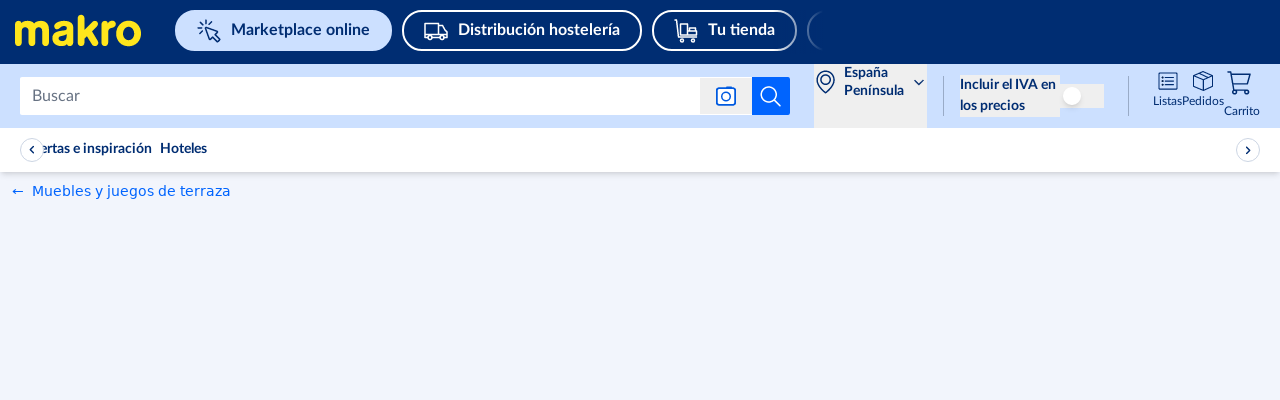

--- FILE ---
content_type: text/html; charset=utf-8
request_url: https://www.makro.es/marketplace/c/mesas-de-exterior
body_size: 110470
content:
<!DOCTYPE html><html lang="es"><script id="__CONFIG__">
              window.__CONFIG__ = {"BASEPATH":"/marketplace"}
            </script><script id="__SENTRY_CONFIG__">
              window.__SENTRY_CONFIG__ = {"dsn":"https://75d475a0865542e1a7765404860ac816@cps-sentry.metro-markets.org/12","env":"production","tracesSampleRate":"0.2"}
            </script><head><meta charSet="utf-8" data-next-head=""/><meta name="google" content="notranslate" data-next-head=""/><base href="/" data-next-head=""/><meta name="viewport" content="width=device-width, initial-scale=1,  user-scalable=yes" data-next-head=""/><meta http-equiv="X-UA-Compatible" content="IE=edge" data-next-head=""/><meta name="msvalidate.01" content="AB616FE33531C8B60AD742C618BB0E57" data-next-head=""/><meta name="google-site-verification" content="SJirFO-r2s4gig5nUPXCR4pgDhdVEw1G_0-BO6D4TjY" data-next-head=""/><link rel="preload" href="https://mma-mp-de-production-cdn.prod.de.metro-marketplace.cloud/fonts/lato/Lato-Black.woff2" as="font" type="font/woff2" crossorigin="anonymous" data-next-head=""/><link rel="preload" href="https://mma-mp-de-production-cdn.prod.de.metro-marketplace.cloud/fonts/lato/Lato-BlackItalic.woff2" as="font" type="font/woff2" crossorigin="anonymous" data-next-head=""/><link rel="preload" href="https://mma-mp-de-production-cdn.prod.de.metro-marketplace.cloud/fonts/lato/Lato-Bold.woff2" as="font" type="font/woff2" crossorigin="anonymous" data-next-head=""/><link rel="preload" href="https://mma-mp-de-production-cdn.prod.de.metro-marketplace.cloud/fonts/lato/Lato-BoldItalic.woff2" as="font" type="font/woff2" crossorigin="anonymous" data-next-head=""/><link rel="preload" href="https://mma-mp-de-production-cdn.prod.de.metro-marketplace.cloud/fonts/lato/Lato-Regular.woff2" as="font" type="font/woff2" crossorigin="anonymous" data-next-head=""/><link rel="preload" href="https://mma-mp-de-production-cdn.prod.de.metro-marketplace.cloud/fonts/metro-ca/CAMetro-Black_v100.woff2" as="font" type="font/woff2" crossorigin="anonymous" data-next-head=""/><link rel="preload" href="https://mma-mp-de-production-cdn.prod.de.metro-marketplace.cloud/fonts/metro-ca/CAMetro-ExtraBold_v100.woff2" as="font" type="font/woff2" crossorigin="anonymous" data-next-head=""/><link rel="preload" href="https://mma-mp-de-production-cdn.prod.de.metro-marketplace.cloud/fonts/metro-ca/CAMetro-Bold_v100.woff2" as="font" type="font/woff2" crossorigin="anonymous" data-next-head=""/><link rel="preload" href="https://mma-mp-de-production-cdn.prod.de.metro-marketplace.cloud/fonts/metro-ca/CAMetro-Regular_v100.woff2" as="font" type="font/woff2" crossorigin="anonymous" data-next-head=""/><link rel="icon" type="image/png" href="marketplace/favicons/makro/favicon-16x16.png" sizes="16x16" data-next-head=""/><link rel="icon" type="image/png" href="marketplace/favicons/makro/favicon-32x32.png" sizes="32x32" data-next-head=""/><link rel="icon" type="image/png" href="marketplace/favicons/makro/favicon-96x96.png" sizes="96x96" data-next-head=""/><link rel="apple-touch-icon" href="marketplace/images/apple-touch-icons/touch-icon-iphone.png" data-next-head=""/><link rel="apple-touch-icon" href="marketplace/images/apple-touch-icons/touch-icon-ipad.png" sizes="72x72" data-next-head=""/><link rel="apple-touch-icon" href="marketplace/images/apple-touch-icons/touch-icon-iphone-retina.png" sizes="114x114" data-next-head=""/><link rel="apple-touch-icon" href="marketplace/images/apple-touch-icons/touch-icon-ipad-retina.png" sizes="144x144" data-next-head=""/><title data-next-head="">Mesas de exterior | Makro</title><meta name="robots" content="index,follow" data-next-head=""/><meta name="description" content="Miles de productos de hostelería ✔ Descuentos por volumen ✔ Pedido sin tarjeta Makro ➤ ¡Descúbrelo ya!" data-next-head=""/><meta property="og:title" content="Mesas de exterior | Makro" data-next-head=""/><meta property="og:description" content="Mesas de exterior" data-next-head=""/><meta property="og:url" content="https://www.makro.es/marketplace/c/mesas-de-exterior" data-next-head=""/><meta property="og:image" content="https://mma-mp-de-production-cdn.prod.de.metro-marketplace.cloud/images/og/logo_og_es.jpg" data-next-head=""/><meta property="og:image:width" content="850" data-next-head=""/><meta property="og:image:height" content="412" data-next-head=""/><link rel="canonical" href="https://www.makro.es/marketplace/c/mesas-de-exterior" data-next-head=""/><link rel="preload" href="https://react.es.prod.de.metro-marketplace.cloud/marketplace/_next/static/css/3948c9f7735a222e.css" as="style"/><link rel="stylesheet" href="https://react.es.prod.de.metro-marketplace.cloud/marketplace/_next/static/css/3948c9f7735a222e.css" data-n-g=""/><link rel="preload" href="https://react.es.prod.de.metro-marketplace.cloud/marketplace/_next/static/css/c40f578246516864.css" as="style"/><link rel="stylesheet" href="https://react.es.prod.de.metro-marketplace.cloud/marketplace/_next/static/css/c40f578246516864.css" data-n-p=""/><noscript data-n-css=""></noscript><script defer="" nomodule="" src="https://react.es.prod.de.metro-marketplace.cloud/marketplace/_next/static/chunks/polyfills-42372ed130431b0a.js"></script><script defer="" src="https://react.es.prod.de.metro-marketplace.cloud/marketplace/_next/static/chunks/2579.fa8a4833fbeaa3d3.js"></script><script src="https://react.es.prod.de.metro-marketplace.cloud/marketplace/_next/static/chunks/webpack-5c6f9fd6695fa199.js" defer=""></script><script src="https://react.es.prod.de.metro-marketplace.cloud/marketplace/_next/static/chunks/framework-9d0aad89fb7a3a6e.js" defer=""></script><script src="https://react.es.prod.de.metro-marketplace.cloud/marketplace/_next/static/chunks/main-28b8b54aecb2e622.js" defer=""></script><script src="https://react.es.prod.de.metro-marketplace.cloud/marketplace/_next/static/chunks/pages/_app-aece861cb9d36d70.js" defer=""></script><script src="https://react.es.prod.de.metro-marketplace.cloud/marketplace/_next/static/chunks/7145-ff485237368da2fc.js" defer=""></script><script src="https://react.es.prod.de.metro-marketplace.cloud/marketplace/_next/static/chunks/9823-8777e4fd59923331.js" defer=""></script><script src="https://react.es.prod.de.metro-marketplace.cloud/marketplace/_next/static/chunks/3451-dddce483281ccc2f.js" defer=""></script><script src="https://react.es.prod.de.metro-marketplace.cloud/marketplace/_next/static/chunks/4560-6ab98c02cd06f954.js" defer=""></script><script src="https://react.es.prod.de.metro-marketplace.cloud/marketplace/_next/static/chunks/1379-571a02a10905cf08.js" defer=""></script><script src="https://react.es.prod.de.metro-marketplace.cloud/marketplace/_next/static/chunks/6875-f3ea873d5885af7a.js" defer=""></script><script src="https://react.es.prod.de.metro-marketplace.cloud/marketplace/_next/static/chunks/pages/c/%5BcategorySlugOrId%5D-48797b7b017a880f.js" defer=""></script><script src="https://react.es.prod.de.metro-marketplace.cloud/marketplace/_next/static/web-app-buyer-react-1831723/_buildManifest.js" defer=""></script><script src="https://react.es.prod.de.metro-marketplace.cloud/marketplace/_next/static/web-app-buyer-react-1831723/_ssgManifest.js" defer=""></script></head><body style="overflow-x:hidden"><div id="__next"> <div lang="es" class="bg-background-default antialiased"><div class="group/layout" data-source="web"><div></div><header class="relative z-[10] w-full bg-metro-blue-main lg:h-[64px]" id="header"><div class="mx-auto box-border block w-full max-w-xl" data-testid="container-component"><div class="flex h-auto flex-wrap justify-between lg:ml-[15px] lg:h-[64px] lg:flex-nowrap lg:items-center xl:ml-[20px] xlPlus:ml-0"><div class="mt-12px w-auto lg:mt-[-4px] xl:mr-[15px] false !mt-0px false" test-target="header-topline__logo__desktop"><a test-target="home-link" href="https://www.makro.es"><span class="sr-only">Navegar a home page</span><svg width="115" height="40" viewBox="-15 0 155 20" xmlns="http://www.w3.org/2000/svg" class="mt-[4px] fill-logo lg:hidden !mt-0"><path d="M49.611 6.163c5.94 0 9.486 2.406 9.486 6.434v15.624c0 2.226-1.713 3.612-3.538 3.612-.615 0-1.2-.157-1.695-.456-.41-.247-.746-.508-1.025-1.427l-.081-.267-.156.232c-.785 1.163-2.944 1.916-5.501 1.916a11.89 11.89 0 0 1-2.823-.329c-4.031-.995-6.342-3.817-6.342-7.739 0-6.074 5.53-7.144 11.259-7.798 2.099-.24 3.487-.4 3.487-2.296 0-1.469-.988-2.245-2.857-2.245-2.268 0-3.203.888-4.388 2.015-.494.478-1.536 1.276-2.966 1.276-.178 0-.359-.01-.537-.037-1.115-.158-1.853-1.12-2.08-2.707-.134-.946.154-1.842.86-2.662 1.594-1.85 5.252-3.146 8.897-3.146Zm2.83 13.519-.21.152c-.22.16-1.438.972-3.94 1.454-2.524.485-4.055.919-4.047 2.846.008 1.443 1.691 2.661 3.678 2.661 2.484 0 4.52-1.441 4.52-4.738v-2.375Zm-28.353-7.01c1.683 0 3.492 1.153 3.492 3.685v11.799c0 2.415 1.722 3.678 3.422 3.678 1.7 0 3.422-1.263 3.422-3.678V14.492c0-5.479-3.555-8.329-7.983-8.329-3.495 0-6.317 1.398-6.912 2.583l-.13.267-.13-.293c-.687-1.32-3.274-2.558-6.357-2.558-2.738 0-5.33.72-6.124 2.131l-.188.319-.072-.392c-.247-1.34-1.724-2.057-2.99-2.057C1.782 6.163 0 7.364 0 9.676v18.48c0 2.415 1.723 3.678 3.425 3.678 1.702 0 3.425-1.263 3.425-3.678v-11.8c0-2.551 1.799-3.715 3.47-3.715 1.671 0 3.47 1.164 3.47 3.716v11.799c0 2.415 1.724 3.678 3.426 3.678 1.7 0 3.422-1.263 3.422-3.678v-11.8c0-2.546 1.733-3.685 3.45-3.685Zm91.27-6.678c3.595 0 6.853 1.366 9.176 3.848 2.234 2.387 3.466 5.638 3.466 9.156 0 3.516-1.232 6.768-3.466 9.157-2.323 2.479-5.582 3.845-9.176 3.845-7.325 0-12.64-5.35-12.64-12.72 0-3.527 1.235-6.826 3.474-9.29 2.343-2.577 5.597-3.996 9.166-3.996Zm0 6.2c-3.125 0-5.667 3.143-5.667 7.004 0 3.762 2.435 6.6 5.667 6.6 3.23 0 5.667-2.838 5.667-6.6 0-3.86-2.543-7.003-5.667-7.003Zm-24.09-6.031c-1.732 0-3.487 1.309-3.487 3.812v18.379c0 2.284 1.713 3.479 3.404 3.479 1.693 0 3.406-1.195 3.406-3.48v-10.47c0-3.892 2.485-4.336 3.682-4.552 2.392-.428 3.869-1.727 4.049-3.562.127-1.629-.617-2.84-2.15-3.5-.403-.18-.894-.273-1.42-.273-1.553 0-3.585.855-4.298 2.44l-.183.406-.07-.44c-.234-1.47-1.654-2.239-2.933-2.239ZM78.075 30.054l-5.01-8.238-2.53 2.49v3.929c0 2.357-1.727 3.592-3.433 3.592-1.707 0-3.434-1.235-3.434-3.592V3.567c0-2.342 1.73-3.567 3.437-3.567 1.703 0 3.43 1.214 3.43 3.567v11.83l8.117-8.156c.701-.706 1.54-1.08 2.43-1.08.848 0 1.679.348 2.279.952 1.086 1.095 1.454 3.079-.305 4.852l-4.878 4.881 5.804 9.636c1.232 2.135.37 3.998-.951 4.827-.542.338-1.2.524-1.856.524-1.234 0-2.324-.613-3.079-1.745l-.021-.034Z" fill="#FFE61C"></path></svg><svg width="115" height="40" viewBox="0 0 132 35" xmlns="http://www.w3.org/2000/svg" class="hidden fill-logo lg:block lg:!min-w-[130px]"><path d="M49.611 6.163c5.94 0 9.486 2.406 9.486 6.434v15.624c0 2.226-1.713 3.612-3.538 3.612-.615 0-1.2-.157-1.695-.456-.41-.247-.746-.508-1.025-1.427l-.081-.267-.156.232c-.785 1.163-2.944 1.916-5.501 1.916a11.89 11.89 0 0 1-2.823-.329c-4.031-.995-6.342-3.817-6.342-7.739 0-6.074 5.53-7.144 11.259-7.798 2.099-.24 3.487-.4 3.487-2.296 0-1.469-.988-2.245-2.857-2.245-2.268 0-3.203.888-4.388 2.015-.494.478-1.536 1.276-2.966 1.276-.178 0-.359-.01-.537-.037-1.115-.158-1.853-1.12-2.08-2.707-.134-.946.154-1.842.86-2.662 1.594-1.85 5.252-3.146 8.897-3.146Zm2.83 13.519-.21.152c-.22.16-1.438.972-3.94 1.454-2.524.485-4.055.919-4.047 2.846.008 1.443 1.691 2.661 3.678 2.661 2.484 0 4.52-1.441 4.52-4.738v-2.375Zm-28.353-7.01c1.683 0 3.492 1.153 3.492 3.685v11.799c0 2.415 1.722 3.678 3.422 3.678 1.7 0 3.422-1.263 3.422-3.678V14.492c0-5.479-3.555-8.329-7.983-8.329-3.495 0-6.317 1.398-6.912 2.583l-.13.267-.13-.293c-.687-1.32-3.274-2.558-6.357-2.558-2.738 0-5.33.72-6.124 2.131l-.188.319-.072-.392c-.247-1.34-1.724-2.057-2.99-2.057C1.782 6.163 0 7.364 0 9.676v18.48c0 2.415 1.723 3.678 3.425 3.678 1.702 0 3.425-1.263 3.425-3.678v-11.8c0-2.551 1.799-3.715 3.47-3.715 1.671 0 3.47 1.164 3.47 3.716v11.799c0 2.415 1.724 3.678 3.426 3.678 1.7 0 3.422-1.263 3.422-3.678v-11.8c0-2.546 1.733-3.685 3.45-3.685Zm91.27-6.678c3.595 0 6.853 1.366 9.176 3.848 2.234 2.387 3.466 5.638 3.466 9.156 0 3.516-1.232 6.768-3.466 9.157-2.323 2.479-5.582 3.845-9.176 3.845-7.325 0-12.64-5.35-12.64-12.72 0-3.527 1.235-6.826 3.474-9.29 2.343-2.577 5.597-3.996 9.166-3.996Zm0 6.2c-3.125 0-5.667 3.143-5.667 7.004 0 3.762 2.435 6.6 5.667 6.6 3.23 0 5.667-2.838 5.667-6.6 0-3.86-2.543-7.003-5.667-7.003Zm-24.09-6.031c-1.732 0-3.487 1.309-3.487 3.812v18.379c0 2.284 1.713 3.479 3.404 3.479 1.693 0 3.406-1.195 3.406-3.48v-10.47c0-3.892 2.485-4.336 3.682-4.552 2.392-.428 3.869-1.727 4.049-3.562.127-1.629-.617-2.84-2.15-3.5-.403-.18-.894-.273-1.42-.273-1.553 0-3.585.855-4.298 2.44l-.183.406-.07-.44c-.234-1.47-1.654-2.239-2.933-2.239ZM78.075 30.054l-5.01-8.238-2.53 2.49v3.929c0 2.357-1.727 3.592-3.433 3.592-1.707 0-3.434-1.235-3.434-3.592V3.567c0-2.342 1.73-3.567 3.437-3.567 1.703 0 3.43 1.214 3.43 3.567v11.83l8.117-8.156c.701-.706 1.54-1.08 2.43-1.08.848 0 1.679.348 2.279.952 1.086 1.095 1.454 3.079-.305 4.852l-4.878 4.881 5.804 9.636c1.232 2.135.37 3.998-.951 4.827-.542.338-1.2.524-1.856.524-1.234 0-2.324-.613-3.079-1.745l-.021-.034Z" fill="#FFE61C"></path></svg></a></div><div class="order-2 mt-5px flex h-[44px] overflow-auto lg:ml-[20px] lg:mt-0 lg:max-w-[52%] xl:max-w-[70%] !mt-[10px] lg:!mt-0 false"><div class="flex justify-between !mx-0 swiper-container external-links !overflow-x-auto !overscroll-auto !pb-10px lg:!overflow-x-hidden lg:!pb-0" test-target="header-external-links__desktop"><div class="swiper-wrapper flex"><div class="swiper-slide first:ml-10px !w-fit lg:first:pl-0"><div class="prose"><a href="https://www.makro.es/marketplace" test-target="desktopBucketItem-0" data-testid=""><div class="bg-blue-tint-80 text-primary-main border-2 border-solid border-blue-tint-80 !rounded-full flex items-center whitespace-nowrap py-1px px-10px mr-20px lg:mr-10px mdl:mr-10p font-bold text-regular leading-[1.7] lg:py-5px lg:px-20px hover:border-transparent hover:bg-none desktopBucketItem-0"><svg data-testid="" aria-hidden="true" width="1px" height="100%" class="w-20px h-20px mr-10px lg:min-w-[24px] lg:h-24px" fill="" xmlns="http://www.w3.org/2000/svg" viewBox="0 0 24 24" xmlns:xlink="http://www.w3.org/1999/xlink"><g width="24" height="24" fill="none" stroke="#002d72" stroke-width="1.5"><path stroke-linejoin="round" stroke-miterlimit="10" d="m13.502 20.242 2.09-2.09 4.336 4.336a.75.75 0 0 0 1.06 0l1.498-1.497a.75.75 0 0 0 0-1.06l-4.336-4.337 2.09-2.09a.75.75 0 0 0-.278-1.237L9.48 8.524a.75.75 0 0 0-.958.958l3.743 10.482a.75.75 0 0 0 1.237.278z"></path><path stroke-linecap="round" d="M3.394 3.396 5.87 5.871m8.661-3.005-2.475 2.475m-6.717 6.717-2.475 2.475m1.75-5.588h-3.5m7.828-4.329v-3.5"></path></g></svg><span>Marketplace online</span></div></a></div></div><div class="swiper-slide first:ml-10px !w-fit lg:first:pl-0"><div class="prose"><a href="https://www.makro.es/distribucion-hosteleria" test-target="desktopBucketItem-1" data-testid=""><div class="bg-primary-main hover:bg-blue-shade-40 focus:ring-2 focus:ring-blue-shade-40 focus:ring-opacity-50 text-white-main transition border-2 border-solid border-white-main !rounded-full flex items-center whitespace-nowrap py-1px px-10px mr-20px lg:mr-10px mdl:mr-10p font-bold text-regular leading-[1.7] lg:py-5px lg:px-20px hover:border-transparent hover:!bg-white-rgba-30 desktopBucketItem-1"><svg data-testid="" aria-hidden="true" width="1px" height="100%" class="w-20px h-20px mr-10px lg:min-w-[24px] lg:h-24px" fill="" xmlns="http://www.w3.org/2000/svg" viewBox="0 0 24 24" xmlns:xlink="http://www.w3.org/1999/xlink"><g width="24" height="24" fill="none" stroke="#ffffff" stroke-linecap="round" stroke-linejoin="round" stroke-miterlimit="10" stroke-width="1.5"><path d="M18 20.5a2 2 0 1 1 0-4 2 2 0 0 1 0 4zM6 20.5a2 2 0 1 1 0-4 2 2 0 0 1 0 4z"></path><path d="M20 18.5h3V13l-2-2-2.5-4.5h-4v-2H1v14h3m12 0H8M14.5 5.5v10m8.5 0H1"></path></g></svg><span>Distribución hostelería</span></div></a></div></div><div class="swiper-slide first:ml-10px !w-fit lg:first:pl-0"><div class="prose"><a href="https://www.makro.es/tu-tienda" test-target="desktopBucketItem-2" data-testid=""><div class="bg-primary-main hover:bg-blue-shade-40 focus:ring-2 focus:ring-blue-shade-40 focus:ring-opacity-50 text-white-main transition border-2 border-solid border-white-main !rounded-full flex items-center whitespace-nowrap py-1px px-10px mr-20px lg:mr-10px mdl:mr-10p font-bold text-regular leading-[1.7] lg:py-5px lg:px-20px hover:border-transparent hover:!bg-white-rgba-30 desktopBucketItem-2"><svg data-testid="" aria-hidden="true" width="1px" height="100%" class="w-20px h-20px mr-10px lg:min-w-[24px] lg:h-24px" fill="" xmlns="http://www.w3.org/2000/svg" viewBox="0 0 24 24" xmlns:xlink="http://www.w3.org/1999/xlink"><g width="24" height="24" fill="none" style="stroke:#ffffff;stroke-width:1.5;stroke-miterlimit:10;stroke-linecap:round;stroke-linejoin:round"><path d="M8 23a1.5 1.5 0 1 1 0-3 1.5 1.5 0 0 1 0 3zM19 23a1.5 1.5 0 1 1 0-3 1.5 1.5 0 0 1 0 3zM1 1h1.5l2 17h18"></path><path d="M13.5 16v-4h9v4zm0 0h-7V5h7zm8-7h-6v3h6z"></path></g></svg><span>Tu tienda</span></div></a></div></div><div class="swiper-slide first:ml-10px !w-fit lg:first:pl-0"><div class="prose"><a href="https://www.makro.es/info-y-servicios/" test-target="desktopBucketItem-3" data-testid=""><div class="bg-primary-main hover:bg-blue-shade-40 focus:ring-2 focus:ring-blue-shade-40 focus:ring-opacity-50 text-white-main transition border-2 border-solid border-white-main !rounded-full flex items-center whitespace-nowrap py-1px px-10px mr-20px lg:mr-10px mdl:mr-10p font-bold text-regular leading-[1.7] lg:py-5px lg:px-20px hover:border-transparent hover:!bg-white-rgba-30 desktopBucketItem-3"><svg data-testid="" aria-hidden="true" width="1px" height="100%" class="w-20px h-20px mr-10px lg:min-w-[24px] lg:h-24px" fill="" xmlns="http://www.w3.org/2000/svg" viewBox="0 0 24 24" xmlns:xlink="http://www.w3.org/1999/xlink"><g width="24" height="24" fill="none" stroke="#ffffff" stroke-linejoin="round" stroke-miterlimit="10"><path stroke-linecap="round" stroke-width="1.5" d="M12 23c6.075 0 11-4.925 11-11S18.075 1 12 1 1 5.925 1 12s4.925 11 11 11z"></path><path stroke-linecap="round" stroke-width="1.5" d="M10 18h4m-4-8h2v7.556"></path><path d="M12 5.5a.5.5 0 1 0 0 1 .5.5 0 0 0 0-1z"></path></g></svg><span>Info &amp; Servicios</span></div></a></div></div></div><div class="swiper-button-p before:left-[20px] before:bg-gradient-to-l invisible flex flex-row flex-nowrap items-center w-[50px] absolute my-auto mx-0 top-0 bottom-0 z-[100] bg-primary-main text-white-main cursor-pointer last:right-0 first:left-0 lg:visible before:hidden before:py-10px before:px-0 before:from-primary-rgba-0 before:to-primary-main before:absolute before:w-[200%] before:h-[100%] before:z-[-1] lg:before:content !hidden h-[64px] bg-gradient-to-r from-primary-main bg-primary-rgba-0"><div class="flex justify-start w-6"><svg data-testid="" aria-hidden="true" width="32px" height="32px" class="block align-middle" fill="" xmlns="http://www.w3.org/2000/svg" viewBox="0 0 32 32" xmlns:xlink="http://www.w3.org/1999/xlink"><g fill="none" stroke="none" id="icon-/-chevron-left-2" stroke-width="1" fill-rule="evenodd"><g id="icon-color-chevron-2"><path d="M20.000173,23.999875 C20.000173,24.259875 19.900173,24.518875 19.700173,24.713875 C19.306173,25.100875 18.672173,25.094875 18.286173,24.699875 L10.286173,16.535875 C9.90517295,16.146875 9.90517295,15.523875 10.286173,15.135875 L17.965173,7.299875 C18.352173,6.904875 18.985173,6.898875 19.380173,7.285875 C19.774173,7.672875 19.779173,8.304875 19.394173,8.699875 L12.400173,15.835875 L19.714173,23.299875 C19.905173,23.494875 20.000173,23.746875 20.000173,23.999875" fill="currentColor"></path></g></g></svg></div></div><div class="swiper-button-n before:right-[18px] before:bg-gradient-to-r invisible flex flex-row flex-nowrap items-center w-[50px] absolute my-auto mx-0 top-0 bottom-0 z-[100] bg-primary-main text-white-main cursor-pointer last:right-0 first:left-0 lg:visible before:hidden before:py-10px before:px-0 before:from-primary-rgba-0 before:to-primary-main before:absolute before:w-[200%] before:h-[100%] before:z-[-1] lg:before:content false h-[64px] justify-end bg-gradient-to-l from-primary-main bg-primary-rgba-0"><div class="flex justify-end w-6"><svg data-testid="" aria-hidden="true" width="32px" height="32px" class="block align-middle" fill="" xmlns="http://www.w3.org/2000/svg" viewBox="0 0 32 32" xmlns:xlink="http://www.w3.org/1999/xlink"><g fill="none" stroke="none" stroke-width="1" fill-rule="evenodd"><path d="M12.3 7.286a.999.999 0 0 1 1.414.014l8 8.164a1 1 0 0 1 0 1.4L14.035 24.7a1 1 0 1 1-1.429-1.4l6.994-7.136L12.286 8.7a.996.996 0 0 1 .014-1.414Z" fill="none" stroke="none"></path></g></svg></div></div></div></div><div class="flex w-auto flex-1 justify-end lg:lg:order-2 lg:min-w-[25%]"></div></div></div></header><div id="subHeader" data-testid="subHeader" class="flex h-[64px] w-full flex-col justify-center bg-blue-tint-80 lg:px-20px lg:pb-0 xl:px-0px sticky top-0 z-30"><div class="px-4 lg:!px-0 xlPlus:!px-0px mx-auto box-border block w-full max-w-xl" data-testid="container-component"><div class="flex flex-row justify-between lg:justify-end"><div class="flex grow items-center"><div class="absolute left-[48px] right-[48px] flex transition-[width] duration-[150ms] ease-in-out lg:relative lg:left-0 lg:right-0 lg:w-full flex-row items-center lg:pl-0 "><div class="flex w-full" role="search"><form class="mx-[12px] box-border flex max-h-40px w-full flex-row items-center rounded-[2px] bg-white-main lg:mx-0 false" id="headerSearch" data-testid="search-bar-form" action="."><input class="placeholder:lato relative box-border !max-h-36px w-full rounded-[2px] !border-0 !py-[9px] font-lato text-[15.96px] text-black !shadow-none placeholder:text-grey-tint-40 bg-white border-[1px] rounded-sm caret-grey-tint-20 border-grey-tint-80 text-primary-main text-regular outline-none px-3 h-10 w-full focus:border-2 focus:border-blue-tint-40 hover:border-2 hover:border-blue-tint-40" type="text" placeholder="Buscar" data-testid="searchInputField" test-target="search-box-input" name="Buscar" aria-label="Buscar" autoComplete="off" id="Buscar" enterKeyHint="search" value=""/><div class="flex flex-row-reverse items-center"><button data-testid="search-submit-btn" type="submit" aria-label="Iniciar búsqueda" class="flex h-full items-center justify-center rounded-br-[2px] rounded-tr-[2px] bg-white-main p-7px hover:cursor-pointer hover:bg-blue-shade-20 md:!bg-info-main"><svg data-testid="SEARCH" aria-hidden="true" width="24px" height="24px" class="cursor-pointer" fill="" xmlns="http://www.w3.org/2000/svg" viewBox="0 0 32 32" xmlns:xlink="http://www.w3.org/1999/xlink"><path fill="#ffffff" stroke="none" d="M28.707,28.293 C29.098,28.684 29.098,29.316 28.707,29.707 C28.512,29.902 28.256,30 28,30 C27.744,30 27.488,29.902 27.293,29.707 L20.034,22.448 C18.126,24.04 15.674,25 13,25 C6.935,25 2,20.065 2,14 C2,7.935 6.935,3 13,3 C19.065,3 24,7.935 24,14 C24,16.673 23.039,19.125 21.448,21.034 L28.707,28.293 Z M4,14 C4,18.962 8.037,23 13,23 C17.963,23 22,18.962 22,14 C22,9.038 17.963,5 13,5 C8.037,5 4,9.038 4,14 Z"></path></svg></button><div class="relative"><button aria-label="Buscar por imagen" data-testid="search-by-photo-btn" type="submit" class="relative flex cursor-pointer items-center justify-center px-4 py-2"><svg data-testid="" aria-hidden="true" width="20px" height="20px" class="cursor-pointer" fill="" xmlns="http://www.w3.org/2000/svg" viewBox="0 0 20 20" xmlns:xlink="http://www.w3.org/1999/xlink"><svg width="20" height="20" viewBox="0 0 20 20" fill="#ffffff" xmlns="http://www.w3.org/2000/svg" stroke="none"><rect x="0.75" y="2.25" width="18.5" height="16.5" rx="2.25" stroke="#005AE0" stroke-width="1.5" stroke-linejoin="bevel"></rect><path fill-rule="evenodd" clip-rule="evenodd" d="M17 3H3C2.17157 3 1.5 3.67157 1.5 4.5V16.5C1.5 17.3284 2.17157 18 3 18H17C17.8284 18 18.5 17.3284 18.5 16.5V4.5C18.5 3.67157 17.8284 3 17 3ZM3 1.5C1.34315 1.5 0 2.84315 0 4.5V16.5C0 18.1569 1.34315 19.5 3 19.5H17C18.6569 19.5 20 18.1569 20 16.5V4.5C20 2.84315 18.6569 1.5 17 1.5H3Z" fill="#005AE0"></path><rect x="10" y="0.5" width="6" height="1.5" rx="0.75" fill="#005AE0"></rect><circle cx="10" cy="10.5" r="4.25" stroke="#005AE0" stroke-width="1.5"></circle></svg></svg></button><div data-testid="search-photo-modal" class="absolute flex z-50 flex-col top-0 h-[200px] font-lato left-1/2 -translate-x-[calc(50%-4px)] hidden"><div class="absolute bg-white-main border-none top-[47px] shadow-lg p-5 left-1/2 -translate-x-1/2 min-w-[340px] rounded-[2px] ml-[-5px]"><div class="absolute top-[-10px] rotate-180 content-[&#x27;&#x27;] border-l-[5px] border-r-[5px] border-t-[10px] border-white-main border-l-transparent border-r-transparent transform -translate-x-[5px] left-1/2"></div><div class="flex flex-col gap-6px"><div class="flex justify-between w-full"><p data-testid="search-photo-modal-title" class="flex items-center whitespace-nowrap flex-1 font-semibold text-metro-blue-main text-[16px] leading-[22px]">Buscar por imagen<span data-testid="new-badge" class="flex items-center justify-center text-tiny px-[6px] py-[2px] rounded-[6px] bg-metro-yellow text-metro-blue-main font-extrabold ml-1 font-metro-ca leading-[18px] min-w-[40px] h-[20px]">¡NUEVO!</span></p><div class="flex items-center"><button aria-hidden="true" tabindex="-1" aria-label="search by photo modal close button" data-testid="search-photo-modal-close-btn"><svg data-testid="SEARCH" aria-hidden="true" width="16px" height="16px" class="cursor-pointer" fill="" xmlns="http://www.w3.org/2000/svg" viewBox="0 0 32 32" xmlns:xlink="http://www.w3.org/1999/xlink"><path fill="#677283" stroke="none" d="M17.885 16l9.724-9.724a1.332 1.332 0 0 0 0-1.885 1.332 1.332 0 0 0-1.885 0L16 14.115 6.276 4.39a1.332 1.332 0 0 0-1.885 0 1.332 1.332 0 0 0 0 1.885L14.115 16 4.39 25.724A1.332 1.332 0 0 0 5.334 28c.341 0 .682-.13.942-.39L16 17.884l9.724 9.724a1.33 1.33 0 0 0 1.885 0 1.332 1.332 0 0 0 0-1.885L17.885 16z"></path></svg></button></div></div><div class="flex mt-1.5"><p class="m-0 text-base leading-5 text-metro-blue-main">Encuentra lo que estás buscando en Makro con la búsqueda por imágenes</p></div><div class="flex flex-col justify-between h-[104px] bg-grey-tint-95 p-4 items-center rounded-md"><svg data-testid="" aria-hidden="true" width="32px" height="32px" class="block align-middle" fill="" xmlns="http://www.w3.org/2000/svg" viewBox="0 0 32 32" xmlns:xlink="http://www.w3.org/1999/xlink"><path width="32" height="32" fill-rule="evenodd" clip-rule="evenodd" d="M10.5 9C11.327 9 12 9.673 12 10.5C12 11.327 11.327 12 10.5 12C9.673 12 9 11.327 9 10.5C9 9.673 9.673 9 10.5 9ZM10.5 14C12.43 14 14 12.43 14 10.5C14 8.57 12.43 7 10.5 7C8.57 7 7 8.57 7 10.5C7 12.43 8.57 14 10.5 14ZM25.876 27H6.26L12.89 18.354L15.943 20.402C16.398 20.708 17.013 20.589 17.324 20.138L20.207 15.947L25.876 27ZM6 5H26C26.552 5 27 5.449 27 6V24.809L21.223 13.543C21.063 13.23 20.749 13.025 20.397 13.002C20.047 12.977 19.708 13.144 19.509 13.433L16.236 18.19L13.224 16.169C12.786 15.875 12.193 15.974 11.873 16.392L5 25.356V6C5 5.449 5.448 5 6 5ZM26 3H6C4.346 3 3 4.346 3 6V26C3 27.654 4.346 29 6 29H26C27.654 29 29 27.654 29 26V6C29 4.346 27.654 3 26 3Z" fill="#99A1AD" stroke="none"></path></svg><button role="button" aria-label="CORE.ALL_PAGES.PHOTO_SEARCH.MODAL.CTA_ARIA_LABEL" type="button" data-testid="search-photo-modal-cta" class="rounded-sm transition px-4 py-1 bg-secondary-main hover:bg-blue-shade-20 focus:ring-2 focus:ring-blue-share-20 focus:ring-opacity-50 text-white-main transition !rounded-md font-lato text-base leading-5 font-semibold w-auto min-w-[128px] h-[32px] select-none whitespace-nowrap" id="search-photo-modal-cta">Cargar una imagen</button><input tabindex="-1" aria-hidden="true" aria-label="photo search input from modal" data-testid="search-photo-modal-file-input" type="file" accept=".jpg,.jpeg,.png,.webp,android/force-camera-workaround" class="hidden sr-only"/></div></div></div></div></div></div></form></div></div></div><span class="ml-6 hidden justify-center bg-metro-blue-tint-60 lg:flex"></span><div class="hidden h-full flex-none lg:flex" data-testid="region-selector"><button data-testid="region-selector" class="flex h-[64px] w-full cursor-pointer lg:w-[113px] hover:bg-blue-tint-90"><div class="flex items-center"><span class="size-6"><svg data-testid="" aria-hidden="true" width="24px" height="24px" class="block align-middle" fill="" xmlns="http://www.w3.org/2000/svg" viewBox="0 0 32 32" xmlns:xlink="http://www.w3.org/1999/xlink"><svg viewBox="0 0 25 24" fill="currentColor" xmlns="http://www.w3.org/2000/svg" stroke="none"><g id="Icon / medium / location"><path id="color" fill-rule="evenodd" clip-rule="evenodd" d="M11.6201 23.8582C11.7514 23.9528 11.9059 24 12.0596 24C12.2134 24 12.3679 23.9528 12.4991 23.8582C12.8711 23.589 21.6139 17.193 21.6139 10.0433C21.6139 4.31775 17.5069 0 12.0596 0C6.61237 0 2.50537 4.31775 2.50537 10.0433C2.50537 17.193 11.2481 23.589 11.6201 23.8582ZM4.00537 10.0433C4.00537 5.17275 7.46812 1.5 12.0596 1.5C16.6511 1.5 20.1139 5.17275 20.1139 10.0433C20.1139 15.573 13.8004 20.9332 12.0596 22.3057C10.3189 20.9332 4.00537 15.573 4.00537 10.0433ZM12.0596 15.1952C8.94937 15.1952 6.41887 12.6647 6.41887 9.55447C6.41887 6.44422 8.94937 3.91297 12.0596 3.91297C15.1699 3.91297 17.7011 6.44422 17.7011 9.55447C17.7011 12.6647 15.1699 15.1952 12.0596 15.1952ZM7.91887 9.55447C7.91887 7.27072 9.77587 5.41297 12.0596 5.41297C14.3434 5.41297 16.2011 7.27072 16.2011 9.55447C16.2011 11.8375 14.3434 13.6952 12.0596 13.6952C9.77587 13.6952 7.91887 11.8375 7.91887 9.55447Z" fill="#002D72"></path><mask id="mask0_283_2425" maskUnits="userSpaceOnUse" x="2" y="0" width="20" height="24"><path id="color_2" fill-rule="evenodd" clip-rule="evenodd" d="M11.6201 23.8582C11.7514 23.9528 11.9059 24 12.0596 24C12.2134 24 12.3679 23.9528 12.4991 23.8582C12.8711 23.589 21.6139 17.193 21.6139 10.0433C21.6139 4.31775 17.5069 0 12.0596 0C6.61237 0 2.50537 4.31775 2.50537 10.0433C2.50537 17.193 11.2481 23.589 11.6201 23.8582ZM4.00537 10.0433C4.00537 5.17275 7.46812 1.5 12.0596 1.5C16.6511 1.5 20.1139 5.17275 20.1139 10.0433C20.1139 15.573 13.8004 20.9332 12.0596 22.3057C10.3189 20.9332 4.00537 15.573 4.00537 10.0433ZM12.0596 15.1952C8.94937 15.1952 6.41887 12.6647 6.41887 9.55447C6.41887 6.44422 8.94937 3.91297 12.0596 3.91297C15.1699 3.91297 17.7011 6.44422 17.7011 9.55447C17.7011 12.6647 15.1699 15.1952 12.0596 15.1952ZM7.91887 9.55447C7.91887 7.27072 9.77587 5.41297 12.0596 5.41297C14.3434 5.41297 16.2011 7.27072 16.2011 9.55447C16.2011 11.8375 14.3434 13.6952 12.0596 13.6952C9.77587 13.6952 7.91887 11.8375 7.91887 9.55447Z" fill="white"></path></mask><g mask="url(#mask0_283_2425)"></g></g></svg></svg></span><span class="w-full overflow-hidden px-1.5 text-left font-lato text-[16px] font-bold leading-[18px] text-primary-main lg:ml-1.5 lg:px-0 lg:text-[14px]">España Península</span><span class="transform transition-transform"><span class="mt-2 size-6"><svg data-testid="" aria-hidden="true" width="16px" height="16px" class="block align-middle" fill="" xmlns="http://www.w3.org/2000/svg" viewBox="0 0 32 32" xmlns:xlink="http://www.w3.org/1999/xlink"><path fill="#002866" stroke="#002d72" d="M24.000298,12 C24.260298,12 24.519298,12.1 24.714298,12.3 C25.101298,12.694 25.095298,13.328 24.700298,13.714 L16.536298,21.714 C16.147298,22.095 15.524298,22.095 15.136298,21.714 L7.30029795,14.035 C6.90529795,13.648 6.89929795,13.015 7.28629795,12.62 C7.67329795,12.226 8.30529795,12.221 8.70029795,12.606 L15.836298,19.6 L23.300298,12.286 C23.495298,12.095 23.747298,12 24.000298,12"></path></svg></span></span></div></button><span class="mx-4 my-3 hidden w-1px justify-center !bg-metro-blue-tint-60 lg:flex"></span></div><output class="justify-center align-middle lg:flex" data-testid="price-switcher" aria-live="polite" aria-atomic="true"><div class="hidden justify-center align-middle lg:flex"><div class="mx-auto flex pt-0px font-lato md:pt-20px lg:pt-0" test-target="price-switcher"><div class="mt-20px flex w-full flex-row-reverse items-center justify-center gap-[10px] text-base md:mt-0 md:text-regular lg:flex-row lg:border-0 lg:py-0 lg:pr-0 border-y px-0 py-10px"><button aria-describedby="radix-:R3317al6:" data-state="instant-open" aria-label="[object Object]" class=""><div aria-hidden="true"><div class="w-full lg:w-[100px]"><span class="prose cursor-pointer text-[13px] text-primary-main" aria-hidden="true" tabindex="-1"><p class="m-0 text-left text-base font-bold leading-[1.5]" data-testid="price">Incluir el IVA en los precios</p></span></div></div></button><div class="transition-color relative h-24px w-44px items-center rounded-full bg-[#98a1ae]"><button class="flex h-full w-full flex-row items-center p-[3px]" role="switch" aria-checked="false" aria-labelledby="switch-label" tabindex="0" aria-live="polite" data-testid="switch"><div class="absolute size-[18px] rounded-full bg-white-main shadow-md transition-transform duration-300 ease-in-out translate-x-0" aria-hidden="true"></div><span data-testid="switch-screen-reader-only-text" class="sr-only">No incluir el IVA en los precios</span></button></div></div></div></div></output><div class="xl:flex"></div><span class="mx-6 hidden w-1px justify-center bg-metro-blue-tint-60 lg:flex my-3"></span><nav class="flex items-center justify-center gap-x-4 pt-1 lg:pt-0"><ul class="hidden gap-x-4 text-sm lg:flex"><li class="flex flex-col items-center"><a class="flex flex-col items-center" data-testid="shopping-list-link" href="https://www.makro.es/marketplace/shopping-lists"><svg data-testid="mini_cart" aria-hidden="true" width="20" height="20" class="h-5 w-5" fill="" xmlns="http://www.w3.org/2000/svg" xmlns:xlink="http://www.w3.org/1999/xlink"><svg width="20" height="20" viewBox="0 0 20 20" fill="none" xmlns="http://www.w3.org/2000/svg"><path fill-rule="evenodd" clip-rule="evenodd" d="M19 17.2C19 17.7523 18.5523 18.2 18 18.2H2C1.44772 18.2 1 17.7523 1 17.2V3C1 2.44772 1.44772 2 2 2H18C18.5523 2 19 2.44772 19 3V17.2Z" stroke="#002D72" stroke-width="1.2" stroke-linejoin="round"></path><mask id="path-2-inside-1_982_6092" fill="white"><ellipse cx="4.60068" cy="6.49985" rx="0.9" ry="0.9"></ellipse></mask><ellipse cx="4.60068" cy="6.49985" rx="0.9" ry="0.9" fill="black"></ellipse><path d="M4.30068 6.49985C4.30068 6.33417 4.435 6.19985 4.60068 6.19985V8.59985C5.76048 8.59985 6.70068 7.65965 6.70068 6.49985H4.30068ZM4.60068 6.19985C4.76637 6.19985 4.90068 6.33417 4.90068 6.49985H2.50068C2.50068 7.65965 3.44089 8.59985 4.60068 8.59985V6.19985ZM4.90068 6.49985C4.90068 6.66554 4.76637 6.79985 4.60068 6.79985V4.39985C3.44089 4.39985 2.50068 5.34006 2.50068 6.49985H4.90068ZM4.60068 6.79985C4.435 6.79985 4.30068 6.66554 4.30068 6.49985H6.70068C6.70068 5.34006 5.76048 4.39985 4.60068 4.39985V6.79985Z" fill="#002D72" mask="url(#path-2-inside-1_982_6092)"></path><mask id="path-4-inside-2_982_6092" fill="white"><ellipse cx="4.60068" cy="10.0998" rx="0.9" ry="0.9"></ellipse></mask><ellipse cx="4.60068" cy="10.0998" rx="0.9" ry="0.9" fill="black"></ellipse><path d="M4.30068 10.0998C4.30068 9.93414 4.435 9.79983 4.60068 9.79983V12.1998C5.76048 12.1998 6.70068 11.2596 6.70068 10.0998H4.30068ZM4.60068 9.79983C4.76637 9.79983 4.90068 9.93414 4.90068 10.0998H2.50068C2.50068 11.2596 3.44089 12.1998 4.60068 12.1998V9.79983ZM4.90068 10.0998C4.90068 10.2655 4.76637 10.3998 4.60068 10.3998V7.99983C3.44089 7.99983 2.50068 8.94003 2.50068 10.0998H4.90068ZM4.60068 10.3998C4.435 10.3998 4.30068 10.2655 4.30068 10.0998H6.70068C6.70068 8.94003 5.76048 7.99983 4.60068 7.99983V10.3998Z" fill="#002D72" mask="url(#path-4-inside-2_982_6092)"></path><mask id="path-6-inside-3_982_6092" fill="white"><ellipse cx="4.60068" cy="13.6998" rx="0.9" ry="0.9"></ellipse></mask><ellipse cx="4.60068" cy="13.6998" rx="0.9" ry="0.9" fill="black"></ellipse><path d="M4.30068 13.6998C4.30068 13.5341 4.435 13.3998 4.60068 13.3998V15.7998C5.76048 15.7998 6.70068 14.8596 6.70068 13.6998H4.30068ZM4.60068 13.3998C4.76637 13.3998 4.90068 13.5341 4.90068 13.6998H2.50068C2.50068 14.8596 3.44089 15.7998 4.60068 15.7998V13.3998ZM4.90068 13.6998C4.90068 13.8655 4.76637 13.9998 4.60068 13.9998V11.5998C3.44089 11.5998 2.50068 12.54 2.50068 13.6998H4.90068ZM4.60068 13.9998C4.435 13.9998 4.30068 13.8655 4.30068 13.6998H6.70068C6.70068 12.54 5.76048 11.5998 4.60068 11.5998V13.9998Z" fill="#002D72" mask="url(#path-6-inside-3_982_6092)"></path><path d="M7.30078 6.49988H15.4008" stroke="#002D72" stroke-width="1.2" stroke-linecap="round"></path><path d="M7.30078 10.0999H15.4008" stroke="#002D72" stroke-width="1.2" stroke-linecap="round"></path><path d="M7.30078 13.6998H15.4008" stroke="#002D72" stroke-width="1.2" stroke-linecap="round"></path></svg></svg><span class="prose text-sm text-primary-main">Listas</span></a></li><li class="flex flex-col items-center"><a class="flex flex-col items-center" data-testid="orders-history-link" href="https://www.makro.es/marketplace/account/orders-history"><svg data-testid="mini_cart" aria-hidden="true" width="20" height="20" class="h-5 w-5" fill="" xmlns="http://www.w3.org/2000/svg" viewBox="0 0 20 20" xmlns:xlink="http://www.w3.org/1999/xlink"><svg width="20" height="20" viewBox="0 0 20 20" fill="none" xmlns="http://www.w3.org/2000/svg" stroke="none"><path fill-rule="evenodd" clip-rule="evenodd" d="M9.78024 0.0457089C9.92042 -0.0152369 10.0796 -0.0152363 10.2198 0.0457106L19.6684 4.15387C19.8697 4.24137 19.9998 4.4399 19.9998 4.65934V15.3406C19.9998 15.5568 19.8735 15.753 19.6767 15.8424L10.6389 19.9506C10.4996 20.0139 10.3401 20.0165 10.1988 19.9576L0.339189 15.8494C0.133793 15.7638 0 15.5631 0 15.3406V4.65934C0 4.4399 0.13017 4.24136 0.331413 4.15387L9.78024 0.0457089ZM1.10236 5.48611L9.85965 9.13498V18.622L1.10236 14.9732V5.48611ZM10.962 18.5928L18.8975 14.9857V5.51534L10.962 9.12244V18.5928ZM10.4013 8.16643L13.8564 6.59585L6.03389 2.8766L1.95836 4.64855L10.4013 8.16643ZM7.37488 2.29356L15.1689 5.99926L18.0921 4.67054L10 1.15221L7.37488 2.29356Z" fill="#002D72"></path></svg></svg><span class="prose text-sm text-primary-main">Pedidos</span></a></li><li class="flex flex-row items-center gap-4 text-sm lg:relative"><div class="xl:relative  " data-testid="mini_cart_container" id="mini_cart-container"><div class="flex items-center hover:cursor-pointer lg:p-0"><div role="link" tabindex="0" data-testid="cart_page_link" test-target="cart-link" class="duration-850 prose flex flex-col items-center justify-center opacity-100 delay-200 ease-in-out"><p class="sr-only">Carrito</p><svg data-testid="mini_cart" aria-hidden="true" width="30px" height="30px" class="block align-middle" fill="" xmlns="http://www.w3.org/2000/svg" viewBox="0 0 32 32" xmlns:xlink="http://www.w3.org/1999/xlink"><path fill="#002d72" stroke="none" d="M22.4,14l2.9-10.3c0.1-0.2,0-0.5-0.1-0.7c-0.1-0.2-0.4-0.3-0.6-0.3H5L4.7,0.9C4.6,0.5,4.3,0.3,4,0.3H1 C0.6,0.3,0.2,0.6,0.2,1S0.6,1.8,1,1.8h2.3l3.2,18.4c-0.7,0.5-1.2,1.3-1.2,2.2c0,1.5,1.2,2.8,2.8,2.8s2.8-1.2,2.8-2.8 c0-0.5-0.1-0.9-0.3-1.2h7.9c-0.2,0.4-0.3,0.8-0.3,1.2c0,1.5,1.2,2.8,2.8,2.8s2.8-1.2,2.8-2.8s-1.2-2.8-2.8-2.8H7.9l-0.9-5.1h14.6 C22,14.5,22.3,14.3,22.4,14z M9.3,22.4c0,0.7-0.6,1.2-1.2,1.2s-1.2-0.6-1.2-1.2s0.6-1.2,1.2-1.2S9.3,21.7,9.3,22.4z M22.1,22.4 c0,0.7-0.6,1.2-1.2,1.2s-1.2-0.6-1.2-1.2s0.6-1.2,1.2-1.2S22.1,21.7,22.1,22.4z M6.8,13L5.3,4.3h18.2L21.1,13H6.8z" id="mini-cart-path-1"></path></svg><p class="my-0 hidden cursor-pointer text-sm text-primary-main lg:block">Carrito<span class="sr-only">, <!-- -->0<!-- --> <!-- -->Productos</span></p></div></div></div></li></ul></nav></div></div></div><span data-testid="blue-filter"><div class=""></div></span><div class="lg:hidden fixed bottom-0 left-0 right-0 z-50" role="alert" aria-live="polite" data-testid="explanation_banner"><div class="prose box-border flex flex-row items-start justify-between bg-white-main m-4 gap-2 rounded-md p-4 shadow-[0_4px_20px_0_rgba(0,20,50,0.3)]"><div class="flex flex-row items-center gap-4"><svg data-testid="" aria-hidden="true" width="64px" height="64px" class="min-h-16 min-w-16" fill="" xmlns="http://www.w3.org/2000/svg" xmlns:xlink="http://www.w3.org/1999/xlink"><svg width="65" height="65" viewBox="0 0 65 65" fill="none" xmlns="http://www.w3.org/2000/svg"><path fill="#B3D1FF" stroke="none" fill-rule="evenodd" clip-rule="evenodd" d="M7.85107 28.0853C7.85107 28.0853 9.38715 33.7556 10.9232 36.1611C12.4593 38.5667 13.3127 38.0512 15.0194 36.1611C16.7262 34.271 18.4329 33.4119 20.993 36.1611C23.5532 38.9104 24.5772 38.0512 26.284 34.6147C27.9907 31.1782 28.5027 28.0853 28.5027 28.0853C28.5027 28.0853 28.5027 29.8035 28.5027 35.302C28.5027 40.8005 24.7479 46.9862 18.4329 46.9862C12.1179 46.9862 7.85107 41.6596 7.85107 37.1921C7.85107 32.7246 7.85107 28.0853 7.85107 28.0853Z"></path><path fill-rule="evenodd" clip-rule="evenodd" d="M9.0459 19.3727C9.0459 19.3727 11.2647 23.1529 17.5796 24.6994C23.8946 26.2458 28.5028 23.4966 28.5028 23.4966C28.5028 23.4966 25.26 13.8743 18.7744 13.8743C12.2887 13.8743 9.0459 19.3727 9.0459 19.3727Z" fill="#B3D1FF"></path><path d="M19.1345 12.4487C25.0207 12.4488 29.782 17.6107 29.782 23.9663V35.1401C29.7819 38.8599 28.1489 42.1685 25.616 44.2749C27.9933 45.169 30.1743 46.5308 32.0554 48.2856C32.1935 48.4145 32.2017 48.6318 32.074 48.771C31.9458 48.9101 31.7298 48.9185 31.5916 48.7896C29.6978 47.023 27.4912 45.6689 25.0837 44.8101C25.049 44.7977 25.0187 44.7787 24.991 44.7573C23.4792 45.8368 21.6988 46.5093 19.7791 46.6333V61.2476C19.7791 61.4373 19.6266 61.5912 19.4382 61.5913C19.2497 61.5913 19.0964 61.4374 19.0964 61.2476V46.6567C16.9979 46.6487 15.0459 45.9822 13.4011 44.8423C6.68183 47.2779 1.77745 53.4969 0.679443 60.9927C0.651949 61.1804 0.478209 61.3103 0.291748 61.2827C0.105296 61.255 -0.0237404 61.0808 0.00366211 60.8931C1.11459 53.3078 6.00566 46.9823 12.7478 44.356C10.1602 42.2539 8.4881 38.9068 8.48804 35.1401V25.6353C8.48796 25.6209 8.48706 25.6066 8.48706 25.5923C8.48706 25.5887 8.48793 25.5851 8.48804 25.5815V23.9663C8.48804 17.6108 13.2484 12.449 19.1345 12.4487ZM30.9568 57.5522C31.1451 57.5524 31.2976 57.7063 31.2976 57.896C31.2974 58.0855 31.145 58.2395 30.9568 58.2397H25.197C25.0087 58.2397 24.8564 58.0856 24.8562 57.896C24.8562 57.7062 25.0086 57.5523 25.197 57.5522H30.9568ZM29.0994 29.7837C28.2058 33.029 26.5896 36.4445 25.2 37.2866C24.6212 37.6364 24.0382 37.5774 23.4382 37.187C23.1889 37.0248 22.937 36.8091 22.6365 36.5112C22.5215 36.3973 22.404 36.2761 22.2449 36.1089C22.1988 36.0604 22.1464 36.0051 22.0476 35.9009C21.9675 35.8165 21.9073 35.7542 21.8484 35.6929C20.7622 34.5632 20.0311 34.0786 19.1355 34.0786C18.24 34.0787 17.5091 34.563 16.4226 35.6929C16.3638 35.7541 16.3043 35.8166 16.2244 35.9009C16.1258 36.0048 16.0731 36.0596 16.0271 36.1079C15.8684 36.2746 15.7521 36.3956 15.6375 36.5093C15.3375 36.8067 15.0854 37.0217 14.8367 37.1841C14.2347 37.577 13.6503 37.6366 13.0691 37.2856C11.6799 36.4435 10.0642 33.0295 9.17065 29.7847V35.1401C9.17077 41.1269 13.6373 45.9709 19.1345 45.9712C24.6318 45.9711 29.0993 41.127 29.0994 35.1401V29.7837ZM22.2507 39.3462C22.3955 39.2249 22.6105 39.2445 22.7312 39.3901C22.8519 39.536 22.8321 39.753 22.6873 39.8745C22.4305 40.0898 22.1654 40.2774 21.8923 40.438C20.3892 41.3219 18.7911 41.3506 17.3074 40.8735C16.9567 40.7608 16.6969 40.6469 16.5486 40.5669C16.3825 40.4773 16.3202 40.2693 16.4089 40.1021C16.4979 39.9347 16.7047 39.8718 16.8708 39.9614C16.8959 39.9749 16.9513 40.0017 17.033 40.0376C17.1731 40.0992 17.3348 40.1612 17.5154 40.2192C18.8308 40.6422 20.2347 40.6163 21.5476 39.8442C21.788 39.7029 22.0228 39.5373 22.2507 39.3462ZM19.1345 13.1353C13.6373 13.1355 9.17065 17.9795 9.17065 23.9663V25.6333C9.19003 29.071 11.6311 35.612 13.4207 36.6968C13.7566 36.8996 14.0667 36.8683 14.4656 36.6079C14.6686 36.4754 14.888 36.2867 15.158 36.019C15.267 35.9109 15.3802 35.7948 15.5349 35.6323C15.5803 35.5846 15.6317 35.5302 15.7302 35.4263C15.8112 35.341 15.8723 35.2768 15.9324 35.2144C17.1396 33.959 17.9965 33.3912 19.1355 33.3911C20.2747 33.3911 21.1325 33.9588 22.3396 35.2144C22.3998 35.277 22.4606 35.3408 22.5417 35.4263C22.6407 35.5307 22.6924 35.5854 22.738 35.6333C22.8929 35.796 23.0058 35.9127 23.115 36.021C23.3853 36.289 23.6051 36.4776 23.8083 36.6099C24.2053 36.8681 24.5142 36.8988 24.8484 36.6968C26.6456 35.6072 29.0994 29.0187 29.0994 25.5923V25.2192C27.0003 26.1523 24.7479 26.635 22.4714 26.6343C17.8002 26.6353 13.3311 24.6136 10.0925 21.0366C9.96553 20.8964 9.97566 20.6791 10.115 20.5513C10.2543 20.4237 10.4695 20.4337 10.5964 20.5737C13.7067 24.0091 17.9937 25.9478 22.4714 25.9468C24.7149 25.9474 26.9349 25.4605 28.9958 24.5151C29.0294 24.4998 29.0646 24.4908 29.0994 24.4868V23.9663C29.0994 17.9794 24.6319 13.1354 19.1345 13.1353Z" fill="#0064FE"></path><path d="M18.7739 0.400024C20.8315 0.400024 22.5971 1.65121 23.3511 3.4342C24.2615 2.39329 25.5988 1.73507 27.0903 1.73499C29.8336 1.73499 32.0581 3.9594 32.0581 6.70276C32.058 9.25213 30.1368 11.3512 27.6636 11.6354L28.4976 19.5651H9.74561L10.1187 11.6569C7.53367 11.4825 5.49088 9.33196 5.49072 6.70276C5.49072 3.95949 7.71435 1.73513 10.4575 1.73499C11.9493 1.73499 13.2863 2.39404 14.1968 3.43518C14.9505 1.65171 16.7161 0.400173 18.7739 0.400024Z" fill="white"></path><path d="M18.7739 0.400024V2.44081e-05H18.7739L18.7739 0.400024ZM23.3511 3.4342L22.9827 3.59C23.0363 3.71692 23.1516 3.80728 23.2876 3.82914C23.4237 3.851 23.5614 3.80128 23.6522 3.69755L23.3511 3.4342ZM27.0903 1.73499V1.33499L27.0903 1.33499L27.0903 1.73499ZM32.0581 6.70276L32.4581 6.70278V6.70276H32.0581ZM27.6636 11.6354L27.6179 11.238C27.3999 11.263 27.2428 11.459 27.2658 11.6772L27.6636 11.6354ZM28.4976 19.5651V19.9651C28.6109 19.9651 28.719 19.917 28.7948 19.8327C28.8707 19.7485 28.9072 19.636 28.8954 19.5232L28.4976 19.5651ZM9.74561 19.5651L9.34605 19.5462C9.3409 19.6555 9.38069 19.762 9.45618 19.8412C9.53166 19.9203 9.63625 19.9651 9.74561 19.9651V19.5651ZM10.1187 11.6569L10.5182 11.6757C10.5285 11.4582 10.3628 11.2724 10.1456 11.2578L10.1187 11.6569ZM5.49072 6.70276H5.09072V6.70278L5.49072 6.70276ZM10.4575 1.73499V1.33499L10.4575 1.33499L10.4575 1.73499ZM14.1968 3.43518L13.8957 3.6985C13.9864 3.80225 14.1242 3.85198 14.2603 3.83011C14.3963 3.80824 14.5116 3.71785 14.5652 3.59088L14.1968 3.43518ZM18.7739 0.400024V0.800024C20.6652 0.800024 22.2891 1.94979 22.9827 3.59L23.3511 3.4342L23.7195 3.27841C22.9051 1.35263 20.9978 2.44081e-05 18.7739 2.44081e-05V0.400024ZM23.3511 3.4342L23.6522 3.69755C24.49 2.73962 25.7192 2.13506 27.0904 2.13499L27.0903 1.73499L27.0903 1.33499C25.4784 1.33507 24.033 2.04695 23.05 3.17086L23.3511 3.4342ZM27.0903 1.73499V2.13499C29.6127 2.13499 31.6581 4.18032 31.6581 6.70276H32.0581H32.4581C32.4581 3.73849 30.0545 1.33499 27.0903 1.33499V1.73499ZM32.0581 6.70276L31.6581 6.70274C31.658 9.04632 29.8918 10.9767 27.6179 11.238L27.6636 11.6354L27.7092 12.0328C30.3818 11.7257 32.4579 9.45794 32.4581 6.70278L32.0581 6.70276ZM27.6636 11.6354L27.2658 11.6772L28.0998 19.6069L28.4976 19.5651L28.8954 19.5232L28.0614 11.5935L27.6636 11.6354ZM28.4976 19.5651V19.1651H9.74561V19.5651V19.9651H28.4976V19.5651ZM9.74561 19.5651L10.1452 19.5839L10.5182 11.6757L10.1187 11.6569L9.7191 11.638L9.34605 19.5462L9.74561 19.5651ZM10.1187 11.6569L10.1456 11.2578C7.769 11.0975 5.89086 9.11991 5.89072 6.70274L5.49072 6.70276L5.09072 6.70278C5.09089 9.54401 7.29835 11.8675 10.0917 12.056L10.1187 11.6569ZM5.49072 6.70276H5.89072C5.89072 4.18033 7.93534 2.13512 10.4575 2.13499L10.4575 1.73499L10.4575 1.33499C7.49335 1.33514 5.09072 3.73866 5.09072 6.70276H5.49072ZM10.4575 1.73499V2.13499C11.8287 2.13499 13.0576 2.74023 13.8957 3.6985L14.1968 3.43518L14.4979 3.17186C13.5149 2.04784 12.0698 1.33499 10.4575 1.33499V1.73499ZM14.1968 3.43518L14.5652 3.59088C15.2585 1.95025 16.8824 0.800161 18.774 0.800024L18.7739 0.400024L18.7739 2.44081e-05C16.5497 0.000185102 14.6424 1.35317 13.8283 3.27948L14.1968 3.43518Z" fill="#0064FE"></path><path d="M39.2747 26.4302C42.035 23.3734 45.7241 21.8852 49.4309 22.3326C56.3106 23.3824 61.4379 30.6 61.3225 39.0728V39.6988C61.3223 44.4792 58.2523 48.3841 54.3899 48.6275L40.552 45.7095H38.2209C39.3203 46.1993 40.0793 47.8018 40.0793 49.6666C40.0793 51.346 39.4636 52.8128 38.5383 53.4459C39.0513 53.8312 39.3947 54.4963 39.3948 55.2603C39.3948 55.7912 38.9852 56.8379 38.3118 58.1431C38.0692 58.6133 37.8095 59.0859 37.5491 59.5367C37.536 59.5593 37.5228 59.582 37.51 59.6041C37.4971 59.5818 37.4841 59.5586 37.4709 59.5357C37.2105 59.0847 36.9499 58.6124 36.7073 58.1422C36.0341 56.8373 35.6252 55.791 35.6252 55.2603C35.6253 54.4965 35.968 53.8313 36.4807 53.4459C35.5556 52.8126 34.9397 51.3457 34.9397 49.6666C34.9398 47.7359 35.7537 46.0862 36.9163 45.6617C35.7932 45.4176 34.9397 44.2206 34.9397 42.7779V38.3814C34.9397 33.8286 36.5143 29.4873 39.2747 26.4302Z" fill="#0059E4"></path><path d="M39.2747 26.4302C42.035 23.3734 45.7241 21.8852 49.4309 22.3326C56.3106 23.3824 61.4379 30.6 61.3225 39.0728V39.6988C61.3223 44.4792 58.2523 48.3841 54.3899 48.6275L40.552 45.7095H38.2209C39.3203 46.1993 40.0793 47.8018 40.0793 49.6666C40.0793 51.346 39.4636 52.8128 38.5383 53.4459C39.0513 53.8312 39.3947 54.4963 39.3948 55.2603C39.3948 55.7912 38.9852 56.8379 38.3118 58.1431C38.0692 58.6133 37.8095 59.0859 37.5491 59.5367C37.536 59.5593 37.5228 59.582 37.51 59.6041C37.4971 59.5818 37.4841 59.5586 37.4709 59.5357C37.2105 59.0847 36.9499 58.6124 36.7073 58.1422C36.0341 56.8373 35.6252 55.791 35.6252 55.2603C35.6253 54.4965 35.968 53.8313 36.4807 53.4459C35.5556 52.8126 34.9397 51.3457 34.9397 49.6666C34.9398 47.7359 35.7537 46.0862 36.9163 45.6617C35.7932 45.4176 34.9397 44.2206 34.9397 42.7779V38.3814C34.9397 33.8286 36.5143 29.4873 39.2747 26.4302Z" fill="#B3D1FF"></path><path fill-rule="evenodd" clip-rule="evenodd" d="M47.4073 30.0659C47.4073 30.0659 45.2429 36.8325 39.8086 37.1051C38.8403 41.1454 40.0416 45.505 42.7986 47.9555C45.5555 50.406 49.259 50.406 52.016 47.9555C54.7729 45.505 55.9743 41.1454 55.006 37.1051C49.5731 36.8269 47.4073 30.0659 47.4073 30.0659Z" fill="white"></path><path fill-rule="evenodd" clip-rule="evenodd" d="M44.3628 52.934C44.3628 52.934 46.5901 51.8412 50.1879 52.6608C53.7858 53.4804 53.7858 53.7536 53.7858 53.7536C53.7858 53.7536 53.4431 60.4471 48.132 60.8569C42.8209 61.2667 44.3628 52.934 44.3628 52.934Z" fill="#B3D1FF"></path><path d="M43.9624 52.6638C51.5871 50.6035 59.342 55.291 62.6724 63.9343C62.7589 64.1587 62.5926 64.4001 62.3521 64.4001H62.3315C62.1467 64.3999 61.9964 64.2533 61.9897 64.07C60.2521 59.6302 57.3161 56.2959 53.8501 54.4636V55.6999C53.8485 58.8371 52.256 61.6741 49.7974 62.8874C47.3166 64.1116 44.4581 63.435 42.5698 61.1882C42.4484 61.0433 42.467 60.8274 42.6118 60.7057C42.7566 60.5841 42.9725 60.603 43.0942 60.7477C44.784 62.7584 47.3035 63.3544 49.4946 62.2731C51.7079 61.1808 53.1631 58.5872 53.1646 55.6999V54.1247C50.3533 52.8238 47.234 52.4905 44.1421 53.3259C43.9594 53.3752 43.7706 53.2664 43.7212 53.0837C43.6722 52.9013 43.7801 52.7132 43.9624 52.6638ZM38.603 25.4206C41.3878 22.3519 45.121 20.853 48.8872 21.3054C55.8296 22.3595 60.9784 29.5725 60.8628 38.0124V38.6237C60.8627 43.6245 57.512 47.7032 53.3394 47.7077C53.1771 47.7079 53.041 47.5955 53.0054 47.444C52.7658 47.7156 52.5124 47.9727 52.2437 48.2116C49.3569 50.7775 45.4576 50.7775 42.5708 48.2116C41.5483 47.3028 40.734 46.1433 40.1548 44.8386C40.1406 44.8403 40.1265 44.8434 40.1118 44.8434H38.312C39.0443 45.5415 39.5142 46.8276 39.5142 48.2761C39.514 50.0424 38.8149 51.5659 37.7935 52.0768C38.4014 52.4082 38.8296 53.1234 38.8296 53.9645C38.8294 54.4754 38.4406 55.4824 37.8003 56.738C37.5696 57.1904 37.3214 57.645 37.0737 58.0788C37.0614 58.1004 37.0487 58.1222 37.0366 58.1432C37.0244 58.1219 37.012 58.0998 36.9995 58.0778C36.7519 57.644 36.5046 57.1893 36.2739 56.737C35.6339 55.4818 35.2448 54.4753 35.2446 53.9645C35.2446 53.1241 35.6718 52.4085 36.2788 52.0768C35.2582 51.5652 34.5593 50.0415 34.5591 48.2761C34.5591 46.6729 35.1354 45.2685 36.0054 44.6403C34.976 44.1828 34.2544 43.0024 34.2544 41.6345V37.3356C34.2544 32.8013 35.8319 28.4744 38.603 25.4206ZM37.0376 52.613C36.4761 52.6131 36.0095 53.2195 36.0093 53.9811C36.0093 54.3163 36.232 54.9775 36.5991 55.8015C36.7314 56.0984 36.8741 56.3975 37.0161 56.6823C37.0232 56.6965 37.0307 56.7105 37.0376 56.7243C37.0445 56.7106 37.0511 56.6964 37.0581 56.6823C37.2002 56.3975 37.3428 56.0994 37.4751 55.8024C37.8424 54.9781 38.0649 54.3164 38.0649 53.9811C38.0648 53.2196 37.599 52.6133 37.0376 52.613ZM37.0366 44.9763C36.096 44.977 35.2448 46.4287 35.2446 48.2751C35.2447 50.1215 36.096 51.5742 37.0366 51.5749C37.9776 51.5749 38.8295 50.122 38.8296 48.2751C38.8294 46.4282 37.9775 44.9763 37.0366 44.9763ZM47.2778 31.3083C46.8938 32.1537 46.419 32.9999 45.8472 33.7907C44.3317 35.8864 42.4216 37.2262 40.0864 37.4294C39.2514 41.2811 40.4226 45.3846 43.0259 47.6989C45.653 50.034 49.1614 50.034 51.7886 47.6989C54.392 45.3846 55.5631 41.2811 54.728 37.4294C52.3944 37.224 50.4847 35.8843 48.9692 33.7907C48.3969 32.9999 47.9211 32.1546 47.5366 31.3093C47.4911 31.2093 47.4485 31.1113 47.4077 31.0163C47.3671 31.1112 47.3232 31.2084 47.2778 31.3083ZM48.7954 21.9841C45.2666 21.5602 41.7505 22.9727 39.1108 25.8815C36.4574 28.8057 34.9399 32.9672 34.9399 37.3356V41.6345C34.9399 43.0412 35.8579 44.1587 36.9536 44.1589H39.8794C39.0718 41.9674 38.8962 39.4406 39.4751 37.0251C39.5106 36.8772 39.6396 36.77 39.7915 36.7624C42.0081 36.6512 43.8319 35.4092 45.2925 33.3893C45.8354 32.6385 46.2875 31.8314 46.6538 31.0251C46.7819 30.7431 46.8907 30.4818 46.979 30.2477C47.0313 30.1091 47.0647 30.0113 47.0806 29.9616C47.1822 29.6441 47.6321 29.6441 47.7339 29.9616C47.7498 30.0113 47.7831 30.1092 47.8354 30.2477C47.9239 30.4818 48.0324 30.7432 48.1606 31.0251C48.5274 31.8315 48.9814 32.6385 49.5249 33.3893C50.9856 35.4071 52.8087 36.649 55.0239 36.7624C55.1755 36.7703 55.3039 36.8775 55.3394 37.0251C56.1951 40.5957 55.4017 44.4085 53.354 47.0222C57.1086 47.0079 60.1772 43.2663 60.1772 38.6237V38.0075C60.2885 29.8836 55.3624 22.9815 48.7954 21.9841ZM49.0493 43.7409C49.2075 43.6372 49.4201 43.6814 49.5239 43.8395C49.6274 43.9976 49.5831 44.2093 49.4253 44.3132C49.2569 44.4238 49.0834 44.5209 48.9048 44.6032C47.9289 45.0529 46.8986 45.0673 45.9399 44.8259C45.7125 44.7686 45.5425 44.7103 45.4438 44.6686C45.2696 44.595 45.1877 44.3937 45.2612 44.2194C45.3348 44.0451 45.5362 43.9633 45.7104 44.0368C45.7785 44.0655 45.9154 44.1126 46.1069 44.1608C46.9271 44.3675 47.8041 44.355 48.6177 43.9802C48.7654 43.9121 48.9097 43.8327 49.0493 43.7409Z" fill="#0064FE"></path></svg></svg><div class="flex flex-col gap-1"><p class="m-0 hyphens-auto break-normal text-base leading-[1.29] text-primary-main">Los precios se muestran sin IVA.<!-- --> </p><button class="flex cursor-pointer flex-row items-center text-left text-[14px] font-bold leading-6 text-secondary-blue-main" data-testid="price-switch-banner-btn">Incluir el IVA en los precios<svg data-testid="" aria-hidden="true" width="22px" height="22px" class="size-[22px]" fill="" xmlns="http://www.w3.org/2000/svg" viewBox="0 0 32 32" xmlns:xlink="http://www.w3.org/1999/xlink"><g fill="currentColor" stroke="none" stroke-width="1" fill-rule="evenodd"><path d="M12.3 7.286a.999.999 0 0 1 1.414.014l8 8.164a1 1 0 0 1 0 1.4L14.035 24.7a1 1 0 1 1-1.429-1.4l6.994-7.136L12.286 8.7a.996.996 0 0 1 .014-1.414Z" fill="currentColor" stroke="none"></path></g></svg></button></div></div><button class="cursor-pointer" data-testid="explanation_banner_close" aria-label="Cerrar"><svg data-testid="" aria-hidden="true" width="16px" height="16px" class="block align-middle" fill="" xmlns="http://www.w3.org/2000/svg" viewBox="0 0 16 16" xmlns:xlink="http://www.w3.org/1999/xlink"><path fill="#667284" stroke="none" d="M12.7197 2.21967C13.0126 1.92675 13.4873 1.92692 13.7803 2.21967C14.0733 2.51267 14.0733 2.98721 13.7803 3.28021L9.06055 7.99994L13.7803 12.7197C14.0733 13.0127 14.0733 13.4872 13.7803 13.7802C13.6343 13.9262 13.4429 13.9999 13.251 13.9999C13.059 13.9999 12.8667 13.9262 12.7197 13.7802L8.00098 9.06049L3.28027 13.7802C3.13433 13.9262 2.9429 13.9999 2.75098 13.9999C2.55898 13.9999 2.36673 13.9262 2.21973 13.7802C1.92698 13.4872 1.92681 13.0126 2.21973 12.7197L6.93945 7.99994L2.21973 3.28021C1.92698 2.98719 1.92681 2.51258 2.21973 2.21967C2.51264 1.92675 2.98725 1.92692 3.28027 2.21967L8.00098 6.93939L12.7197 2.21967Z"></path></svg></button></div></div><nav aria-label="Categorías" class="app__top-categories-navbar relative z-[6] hidden bg-white-main px-5 shadow-md lg:block xl:px-0"><div class="relative mx-auto box-border block w-full max-w-xl" data-testid="container-component"><div class="relative px-0 font-lato after:absolute after:bottom-0 after:right-0 after:top-0 after:w-[64px] after:bg-[linear-gradient(90deg,rgba(255,255,255,0)_0%,#FFF_52.35%)] false "><span data-testid="carousel-arrow" class="
        left-0 absolute inset-y-0 bottom-0 top-[10px] z-10 flex h-6 w-6 cursor-pointer rounded-full border-[1px] border-metro-blue-tint-80 bg-white-main text-primary-main hover:border-[1px] hover:border-primary-main hover:text-primary-main"><svg data-testid="" aria-hidden="true" width="100%" height="100%" class="block align-middle" fill="" xmlns="http://www.w3.org/2000/svg" viewBox="0 0 32 32" xmlns:xlink="http://www.w3.org/1999/xlink"><path fill="currentColor" stroke="none" d="M12.5 15.5C12.5 15.244 12.598 14.988 12.793 14.793L17.293 10.293C17.684 9.90201 18.316 9.90201 18.707 10.293C19.098 10.684 19.098 11.316 18.707 11.707L14.914 15.5L18.707 19.293C19.098 19.684 19.098 20.316 18.707 20.707C18.316 21.098 17.684 21.098 17.293 20.707L12.793 16.207C12.598 16.012 12.5 15.756 12.5 15.5"></path></svg></span><span data-testid="carousel-arrow" class="
        right-0 absolute inset-y-0 bottom-0 top-[10px] z-10 flex h-6 w-6 cursor-pointer rounded-full border-[1px] border-metro-blue-tint-80 bg-white-main text-primary-main hover:border-[1px] hover:border-primary-main hover:text-primary-main"><svg data-testid="" aria-hidden="true" width="100%" height="100%" class="block align-middle" fill="" xmlns="http://www.w3.org/2000/svg" viewBox="0 0 32 32" xmlns:xlink="http://www.w3.org/1999/xlink"><path fill="currentColor" stroke="none" d="M19.5 16.5C19.5 16.756 19.402 17.012 19.207 17.207L14.707 21.707C14.316 22.098 13.684 22.098 13.293 21.707C12.902 21.316 12.902 20.684 13.293 20.293L17.086 16.5L13.293 12.707C12.902 12.316 12.902 11.684 13.293 11.293C13.684 10.902 14.316 10.902 14.707 11.293L19.207 15.793C19.402 15.988 19.5 16.244 19.5 16.5"></path></svg></span><div data-testid="scrollable" class="relative w-full overflow-x-scroll no-scrollbar"><ul class="flex w-full gap-5"><li><a href="https://www.makro.es/marketplace/content/all-offers" class="!h-[44px] flex justify-center items-center whitespace-nowrap font-semibold font-lato text-[14px] border-b-2 border-transparent leading-5 text-primary-main hover:border-primary-main transition-all duration-300 px-1 cursor-pointer swiper-slide !w-fit" data-testid="categories-item" data-name="scrollableElement">Ofertas e inspiración</a></li><li data-name="scrollableElement" class="empty:hidden"><a href="https://www.makro.es/marketplace/content/suministros-para-hotel" class="!h-[44px] flex justify-center items-center whitespace-nowrap font-semibold font-lato text-[14px] border-b-2 border-transparent leading-5 text-primary-main hover:border-primary-main transition-all duration-300 px-1 cursor-pointer  ">Hoteles</a></li></ul></div></div><div class="opacity-0 absolute left-0 right-0 z-10 bg-white-main transition-[opacity] duration-[300ms] ease-[cubic-bezier(0.25,0.8,0.25,1)] will-change-[opacity]"></div></div><div style="margin-top:172px" class="opacity-0 pointer-events-none fixed left-0 top-0 z-0 h-[100vh] w-[100vw] bg-grey-main shadow-[-4px_-6px_6px_-1px_rgba(0,0,0,0.1)] transition-[opacity] duration-[300ms] ease-[cubic-bezier(0.25,0.8,0.25,1)] will-change-[opacity]"></div></nav><div role="region" aria-label="Notifications (F8)" tabindex="-1" style="pointer-events:none"><ol tabindex="-1" class="fixed top-0 z-[100] flex max-h-screen w-full flex-col-reverse p-4 sm:bottom-0 sm:right-0 sm:top-auto sm:flex-col md:max-w-[420px]"></ol></div><div class="min-h-[100vh] " id="main-content"><div class="pt-0 mx-auto box-border block w-full max-w-xl" data-testid="container-component"><div class="hidden is-companion:!block md:block !block" data-testid="category-breadcrumbs"><nav data-testid="breadcrumbs-desktop" class="flex mb-5 mt-5 min-h-full hidden xl:block 2xl:block text-[14px]"><ol class="inline-flex items-center font-Lato-400 text-secondary-main p-0"><li class="inline-flex items-center cursor-pointer m-0 after:content-[&#x27;/&#x27;] after:mx-[0.2625rem] last:after:content-none p-0"><a test-target="" data-testid="" class="" href="https://www.makro.es/marketplace"><div class="bg-primary-main hover:bg-blue-shade-40 focus:ring-2 focus:ring-blue-shade-40 focus:ring-opacity-50 text-white-main transition border-2 border-solid border-white-main bg-transparent border-none !text-secondary-main hover:underline focus:ring-0 focus:outline-none active:bg-transparent hover:bg-transparent pl-0 pr-[1px]"><span>Página principal</span></div></a></li><li class="inline-flex items-center cursor-pointer m-0 last:after:content-none after:content-[&#x27;/&#x27;] after:mx-[0.2625rem] p-0"><a test-target="" data-testid="" class="" href="https://www.makro.es/marketplace/c/mobiliario"><div class="bg-primary-main hover:bg-blue-shade-40 focus:ring-2 focus:ring-blue-shade-40 focus:ring-opacity-50 text-white-main transition border-2 border-solid border-white-main active:bg-transparent bg-transparent border-none !text-secondary-main hover:underline focus:ring-0 focus:outline-none hover:bg-transparent whitespace-nowrap px-[1px]"><span>Mobiliario</span></div></a></li><li class="inline-flex items-center cursor-pointer m-0 last:after:content-none after:content-[&#x27;/&#x27;] after:mx-[0.2625rem] p-0"><a test-target="" data-testid="" class="" href="https://www.makro.es/marketplace/c/conjuntos-de-exterior"><div class="bg-primary-main hover:bg-blue-shade-40 focus:ring-2 focus:ring-blue-shade-40 focus:ring-opacity-50 text-white-main transition border-2 border-solid border-white-main active:bg-transparent bg-transparent border-none !text-secondary-main hover:underline focus:ring-0 focus:outline-none hover:bg-transparent whitespace-nowrap px-[1px]"><span>Muebles y juegos de terraza</span></div></a></li></ol></nav><nav data-testid="breadcrumbs-mobile" class="flex min-h-full xl:hidden 2xl:hidden text-base pl-3"><ol class="inline-flex items-center text-secondary-main p-0"><li class="inline-flex items-center cursor-pointer before:content-[&#x27;←&#x27;] p-0"><a test-target="" data-testid="" class="" href="https://www.makro.es/marketplace/c/conjuntos-de-exterior"><div class="bg-primary-main hover:bg-blue-shade-40 focus:ring-2 focus:ring-blue-shade-40 focus:ring-opacity-50 text-white-main transition border-2 border-solid border-white-main active:bg-transparent bg-transparent border-none !text-secondary-main focus:ring-0 focus:outline-none hover:bg-transparent p-2 hover:underline"><span>Muebles y juegos de terraza</span></div></a></li></ol></nav></div><div></div></div></div><div class="mt-14 !max-w-100% border-t border-solid border-grey-tint-90 bg-white-main pt-0 mdl:mt-20 mx-auto box-border block w-full max-w-xl" data-testid="container-component"><footer><div class="px-2 mx-auto box-border block w-full max-w-xl" data-testid="container-component"><div data-testid="footer" class="
    px-8px 
    py-[36px]
    md:flex 
    md:flex-row 
    md:flex-wrap 
    md:justify-between 
    xl:px-40px 
    md:items-baseline
  "><div class="
    prose
    flex 
    pt-10px
    pb-0  
    mt-0 
    ml-0 
    flex-col 
    md:mt-0  
    md:flex-row 
    md:flex-wrap 
    md:flex-[1_1_50%] 
    md:max-w-[50%] 
    
    lg:flex-[1_1_100%] 
    lg:max-w-[20%]
   "><button data-testid="toggle_click" class="
    cursor-pointer 
    pb-[20px] 
    leading-[1.7] 
    relative 
    w-full 
    flex 
    flex-row 
    flex-nowrap 
    items-center 
    
    lg:cursor-text
    md:hidden
  "><div class=" 
    min-w-[17px] 
    h-[17px] 
    w-12px 
    mr-[15px] 
    relative 
    block 

    before:ease-out 
    before:duration-[0.25s] 
    before:transition-transform
    before:bg-blue-tint-20 
    before:top-0 
    before:left-8px 
    before:w-1px 
    before:h-full 
    before:absolute 
    before:block 
                  
    after:bg-blue-tint-20 
    after:top-8px 
    after:left-0px 
    after:h-1px 
    after:w-full 
    after:absolute 
    after:block 
    after:ease-out 
    after:duration-[0.25s] 
    after:transition-transform
                  
    md:hidden 
    md:before:hidden 
    md:after:hidden
    "></div><p class="m-0 text-left text-[16px] font-extrabold text-primary-main">METRO Markets</p></button><p class="m-0 hidden w-full pb-[16px] text-[16px] font-extrabold text-primary-main md:block">METRO Markets</p><div class=" 
    relative
    z-0
    flex 
    box-border 
    flex-row
    ease-in-out 
    duration-[.5s] 
    transition-[max-height, opacity]
    will-change-[max-height, opacity]
    w-full
   max-h-0 overflow-hidden md:h-auto md:max-h-full md:overflow-visible md:opacity-100 "><ul id="FOOTER.ALL_PAGES.NAVIGATION.METRO.LABEL" class="
    flex
    flex-col 
    flex-nowrap 
    flex-[1_1_100%] 
    max-w-100%
    ml-32px 
    mb-[15px] 
    p-0 
    list-none 
    mt-0
    md:ml-0 
    
    lg:mb-0
  "><li class="
    flex 
    flex-row 
    flex-[1_1_100%] 
    items-center 
    justify-start 
    leading-[1.7] 
    mb-16px 
    last:mb-0 
    p-0 
    mt-0
    relative
  "><a class="
    max-w-[88%]
    text-secondary-main 
    text-[16px] 
    leading-[1.71] 
    font-normal 
    cursor-pointer
    md:max-w-[100%]
  " rel="noreferrer" target="_blank" data-testid="on_click" href="https://www.metro-markets.de/careers/">Trabaja con nosotros</a></li></ul></div></div><div class="
    prose
    flex 
    pt-10px
    pb-0  
    mt-0 
    ml-0 
    flex-col 
    md:mt-0  
    md:flex-row 
    md:flex-wrap 
    md:flex-[1_1_50%] 
    md:max-w-[50%] 
    
    lg:flex-[1_1_100%] 
    lg:max-w-[20%]
   "><button data-testid="toggle_click" class="
    cursor-pointer 
    pb-[20px] 
    leading-[1.7] 
    relative 
    w-full 
    flex 
    flex-row 
    flex-nowrap 
    items-center 
    
    lg:cursor-text
    md:hidden
  "><div class=" 
    min-w-[17px] 
    h-[17px] 
    w-12px 
    mr-[15px] 
    relative 
    block 

    before:ease-out 
    before:duration-[0.25s] 
    before:transition-transform
    before:bg-blue-tint-20 
    before:top-0 
    before:left-8px 
    before:w-1px 
    before:h-full 
    before:absolute 
    before:block 
                  
    after:bg-blue-tint-20 
    after:top-8px 
    after:left-0px 
    after:h-1px 
    after:w-full 
    after:absolute 
    after:block 
    after:ease-out 
    after:duration-[0.25s] 
    after:transition-transform
                  
    md:hidden 
    md:before:hidden 
    md:after:hidden
    "></div><p class="m-0 text-left text-[16px] font-extrabold text-primary-main">Para compradores</p></button><p class="m-0 hidden w-full pb-[16px] text-[16px] font-extrabold text-primary-main md:block">Para compradores</p><div class=" 
    relative
    z-0
    flex 
    box-border 
    flex-row
    ease-in-out 
    duration-[.5s] 
    transition-[max-height, opacity]
    will-change-[max-height, opacity]
    w-full
   max-h-0 overflow-hidden md:h-auto md:max-h-full md:overflow-visible md:opacity-100 "><ul id="FOOTER.ALL_PAGES.NAVIGATION.FOR_BUYERS.LABEL" class="
    flex
    flex-col 
    flex-nowrap 
    flex-[1_1_100%] 
    max-w-100%
    ml-32px 
    mb-[15px] 
    p-0 
    list-none 
    mt-0
    md:ml-0 
    
    lg:mb-0
  "><li class="
    flex 
    flex-row 
    flex-[1_1_100%] 
    items-center 
    justify-start 
    leading-[1.7] 
    mb-16px 
    last:mb-0 
    p-0 
    mt-0
    relative
  "><a class="
    max-w-[88%]
    text-secondary-main 
    text-[16px] 
    leading-[1.71] 
    font-normal 
    cursor-pointer
    md:max-w-[100%]
  " rel="noreferrer" target="_blank" data-testid="on_click" href="https://www.makro.es/terminos-y-condiciones/marketplace/codigos-descuento">Condiciones códigos de descuento</a></li><li class="
    flex 
    flex-row 
    flex-[1_1_100%] 
    items-center 
    justify-start 
    leading-[1.7] 
    mb-16px 
    last:mb-0 
    p-0 
    mt-0
    relative
  "><a class="
    max-w-[88%]
    text-secondary-main 
    text-[16px] 
    leading-[1.71] 
    font-normal 
    cursor-pointer
    md:max-w-[100%]
  " rel="noreferrer" target="_blank" data-testid="on_click" href="https://support-es.metro-marketplace.eu/es/support/solutions/folders/75000011576">Todo sobre mi pedido</a></li><li class="
    flex 
    flex-row 
    flex-[1_1_100%] 
    items-center 
    justify-start 
    leading-[1.7] 
    mb-16px 
    last:mb-0 
    p-0 
    mt-0
    relative
  "><a class="
    max-w-[88%]
    text-secondary-main 
    text-[16px] 
    leading-[1.71] 
    font-normal 
    cursor-pointer
    md:max-w-[100%]
  " rel="noreferrer" target="_blank" data-testid="on_click" href="https://support-es.metro-marketplace.eu/es/support/solutions/folders/75000011577">Entrega y seguimiento de envíos</a><div class="ml-[5px] mt-5px"><div class="ml-[5px] flex items-center"><button data-state="closed" aria-label="Actualmente, el envío solo está disponible para entregas en la península y las islas Baleares." class=""><div aria-hidden="true"><div class="
    w-24px 
    h-24px
    bg-blue-tint-80 
    rounded-full 
    flex
    items-center
    relative
    justify-center
    cursor-pointer
   before:text-sm before:text-blue-shade-60 before:content-[&#x27;i&#x27;] "></div></div></button></div></div></li><li class="
    flex 
    flex-row 
    flex-[1_1_100%] 
    items-center 
    justify-start 
    leading-[1.7] 
    mb-16px 
    last:mb-0 
    p-0 
    mt-0
    relative
  "><a class="
    max-w-[88%]
    text-secondary-main 
    text-[16px] 
    leading-[1.71] 
    font-normal 
    cursor-pointer
    md:max-w-[100%]
  " rel="noreferrer" target="_blank" data-testid="on_click" href="https://support-es.metro-marketplace.eu/es/support/solutions/folders/75000011578">Política de devoluciones</a></li><li class="
    flex 
    flex-row 
    flex-[1_1_100%] 
    items-center 
    justify-start 
    leading-[1.7] 
    mb-16px 
    last:mb-0 
    p-0 
    mt-0
    relative
  "><a class="
    max-w-[88%]
    text-secondary-main 
    text-[16px] 
    leading-[1.71] 
    font-normal 
    cursor-pointer
    md:max-w-[100%]
  " rel="noreferrer" target="_blank" data-testid="on_click" href="https://support-es.metro-marketplace.eu/es/support/home">Centro de ayuda</a></li><li class="
    flex 
    flex-row 
    flex-[1_1_100%] 
    items-center 
    justify-start 
    leading-[1.7] 
    mb-16px 
    last:mb-0 
    p-0 
    mt-0
    relative
  "><a class="
    max-w-[88%]
    text-secondary-main 
    text-[16px] 
    leading-[1.71] 
    font-normal 
    cursor-pointer
    md:max-w-[100%]
  " rel="noreferrer" target="_blank" data-testid="on_click" href="https://support-es.metro-marketplace.eu/es/support/solutions">Preguntas frecuentes</a></li></ul></div></div><div class="
    prose
    flex 
    pt-10px
    pb-0  
    mt-0 
    ml-0 
    flex-col 
    md:mt-0  
    md:flex-row 
    md:flex-wrap 
    md:flex-[1_1_50%] 
    md:max-w-[50%] 
    
    lg:flex-[1_1_100%] 
    lg:max-w-[20%]
   "><button data-testid="toggle_click" class="
    cursor-pointer 
    pb-[20px] 
    leading-[1.7] 
    relative 
    w-full 
    flex 
    flex-row 
    flex-nowrap 
    items-center 
    
    lg:cursor-text
    md:hidden
  "><div class=" 
    min-w-[17px] 
    h-[17px] 
    w-12px 
    mr-[15px] 
    relative 
    block 

    before:ease-out 
    before:duration-[0.25s] 
    before:transition-transform
    before:bg-blue-tint-20 
    before:top-0 
    before:left-8px 
    before:w-1px 
    before:h-full 
    before:absolute 
    before:block 
                  
    after:bg-blue-tint-20 
    after:top-8px 
    after:left-0px 
    after:h-1px 
    after:w-full 
    after:absolute 
    after:block 
    after:ease-out 
    after:duration-[0.25s] 
    after:transition-transform
                  
    md:hidden 
    md:before:hidden 
    md:after:hidden
    "></div><p class="m-0 text-left text-[16px] font-extrabold text-primary-main">Para Sellers</p></button><p class="m-0 hidden w-full pb-[16px] text-[16px] font-extrabold text-primary-main md:block">Para Sellers</p><div class=" 
    relative
    z-0
    flex 
    box-border 
    flex-row
    ease-in-out 
    duration-[.5s] 
    transition-[max-height, opacity]
    will-change-[max-height, opacity]
    w-full
   max-h-0 overflow-hidden md:h-auto md:max-h-full md:overflow-visible md:opacity-100 "><ul id="FOOTER.ALL_PAGES.NAVIGATION.FOR_SELLERS.LABEL" class="
    flex
    flex-col 
    flex-nowrap 
    flex-[1_1_100%] 
    max-w-100%
    ml-32px 
    mb-[15px] 
    p-0 
    list-none 
    mt-0
    md:ml-0 
    
    lg:mb-0
  "><li class="
    flex 
    flex-row 
    flex-[1_1_100%] 
    items-center 
    justify-start 
    leading-[1.7] 
    mb-16px 
    last:mb-0 
    p-0 
    mt-0
    relative
  "><a class="
    max-w-[88%]
    text-secondary-main 
    text-[16px] 
    leading-[1.71] 
    font-normal 
    cursor-pointer
    md:max-w-[100%]
  " rel="noreferrer" target="_blank" data-testid="on_click" href="https://www.metro-selleroffice.com/es/">Vender en makro.es</a></li><li class="
    flex 
    flex-row 
    flex-[1_1_100%] 
    items-center 
    justify-start 
    leading-[1.7] 
    mb-16px 
    last:mb-0 
    p-0 
    mt-0
    relative
  "><a class="
    max-w-[88%]
    text-secondary-main 
    text-[16px] 
    leading-[1.71] 
    font-normal 
    cursor-pointer
    md:max-w-[100%]
  " rel="noreferrer" target="_blank" data-testid="on_click" href="https://metromarketssellersupport.freshdesk.com/es/support/home">Centro de ayuda</a></li></ul></div></div><div class="
    prose
    flex 
    pt-10px
    pb-0  
    mt-0 
    ml-0 
    flex-col 
    md:mt-0  
    md:flex-row 
    md:flex-wrap 
    md:flex-[1_1_50%] 
    md:max-w-[50%] 
    
    lg:flex-[1_1_100%] 
    lg:max-w-[20%]
   "><button data-testid="toggle_click" class="
    cursor-pointer 
    pb-[20px] 
    leading-[1.7] 
    relative 
    w-full 
    flex 
    flex-row 
    flex-nowrap 
    items-center 
    
    lg:cursor-text
    md:hidden
  "><div class=" 
    min-w-[17px] 
    h-[17px] 
    w-12px 
    mr-[15px] 
    relative 
    block 

    before:ease-out 
    before:duration-[0.25s] 
    before:transition-transform
    before:bg-blue-tint-20 
    before:top-0 
    before:left-8px 
    before:w-1px 
    before:h-full 
    before:absolute 
    before:block 
                  
    after:bg-blue-tint-20 
    after:top-8px 
    after:left-0px 
    after:h-1px 
    after:w-full 
    after:absolute 
    after:block 
    after:ease-out 
    after:duration-[0.25s] 
    after:transition-transform
                  
    md:hidden 
    md:before:hidden 
    md:after:hidden
    "></div><p class="m-0 text-left text-[16px] font-extrabold text-primary-main">Métodos de pago</p></button><p class="m-0 hidden w-full pb-[16px] text-[16px] font-extrabold text-primary-main md:block">Métodos de pago</p><div class=" 
    relative
    z-0
    flex 
    box-border 
    flex-row
    ease-in-out 
    duration-[.5s] 
    transition-[max-height, opacity]
    will-change-[max-height, opacity]
    w-full
   max-h-0 overflow-hidden md:h-auto md:max-h-full md:overflow-visible md:opacity-100 "><ul id="FOOTER.ALL_PAGES.NAVIGATION.PAYMENTS_METHODS.LABEL" class="
    flex
    flex-col 
    flex-nowrap 
    flex-[1_1_100%] 
    max-w-100%
    ml-32px 
    mb-[15px] 
    p-0 
    list-none 
    mt-0
    md:ml-0 
    
    lg:mb-0
  "><li class="m-0 flex min-w-[200px] max-w-[200px] flex-[1_1_100%] flex-row flex-wrap p-0 md:min-w-[100px] md:max-w-100% xl:min-w-[200px] xl:max-w-[200px]"><div class="mb-[7px] mr-[9px] h-[42px] w-[90px]"><svg data-testid="" aria-hidden="true" width="90px" height="40px" class="block align-middle" fill="" xmlns="http://www.w3.org/2000/svg" viewBox="0 0 91 41" xmlns:xlink="http://www.w3.org/1999/xlink"><g fill="none" fill-rule="evenodd" transform="translate(-960 -839)"><rect width="1440" height="1059" fill="#FFF"></rect><polygon fill="#F2F7FF" points="0 770 1440 770 1440 1059 0 1059"></polygon><g transform="translate(959.5 838.5)"><rect width="90" height="40" x="1" y="1" fill="#FFF" stroke="#D4DAE5" rx="2"></rect><g transform="translate(21.5 1.5)"><rect width="49" height="40"></rect><path fill="#231F20" fill-rule="nonzero" d="M11.9952053,34.8201438 L11.9952053,32.6618704 C12.0185141,32.2946745 11.8959641,31.9342839 11.6588201,31.672641 C11.4216761,31.4109981 11.092871,31.2734049 10.7562889,31.294964 C10.3127286,31.2632186 9.88849707,31.4975409 9.6491722,31.9064748 C9.4309766,31.5097335 9.03145323,31.2750919 8.60795527,31.294964 C8.23921863,31.274614 7.88818492,31.468962 7.68535798,31.8057554 L7.68535798,31.3812949 L7,31.3812949 L7,34.8201438 L7.69194796,34.8201438 L7.69194796,32.9280575 C7.66214753,32.6899604 7.73124983,32.4497687 7.88039743,32.2730286 C8.02954504,32.0962884 8.24316992,32.001448 8.46297569,32.0143884 C8.91768435,32.0143884 9.14833367,32.3381294 9.14833367,32.9208632 L9.14833367,34.8345323 L9.84028164,34.8345323 L9.84028164,32.9280575 C9.81170405,32.6902312 9.88122888,32.4508177 10.0301,32.2744053 C10.178971,32.0979928 10.3918509,32.0027563 10.6113094,32.0143884 C11.079198,32.0143884 11.3032573,32.3381294 11.3032573,32.9208632 L11.3032573,34.8345323 L11.9952053,34.8201438 Z M22.2327402,31.3812949 L21.1058535,31.3812949 L21.1058535,30.3381295 L20.4139055,30.3381295 L20.4139055,31.3812949 L19.7878573,31.3812949 L19.7878573,32.0647482 L20.4270855,32.0647482 L20.4270855,33.6474819 C20.4270855,34.4460431 20.7104546,34.9208731 21.5210222,34.9208731 C21.8238511,34.9219737 22.1208119,34.8297042 22.3777197,34.6546762 L22.1800203,34.0143884 C21.9962268,34.1340681 21.7876301,34.2009002 21.5737421,34.208633 C21.2442431,34.208633 21.1190334,33.9784172 21.1190334,33.6330934 L21.1190334,32.0647482 L22.2393301,32.0647482 L22.2327402,31.3812949 Z M28.0780529,31.294964 C27.7376532,31.284035 27.4190493,31.4772673 27.2477154,31.7985611 L27.2477154,31.3812949 L26.5689474,31.3812949 L26.5689474,34.8201438 L27.2543054,34.8201438 L27.2543054,32.8920863 C27.2543054,32.323741 27.4783647,32.0071942 27.9133034,32.0071942 C28.0598923,32.0050052 28.2054422,32.0343398 28.3416522,32.0935251 L28.5525315,31.3741007 C28.3960103,31.3129726 28.2311069,31.2813468 28.064873,31.2805755 L28.0780529,31.294964 Z M19.240889,31.6546762 C18.852945,31.4028694 18.4069104,31.2780147 17.9558427,31.294964 C17.1584551,31.294964 16.6378466,31.7122302 16.6378466,32.3956834 C16.6378466,32.9568345 17.0200655,33.3021582 17.7251934,33.4100719 L18.0546925,33.4604316 C18.4303213,33.5179855 18.6082508,33.6258992 18.6082508,33.8201438 C18.6082508,34.0863308 18.3578316,34.23741 17.8899429,34.23741 C17.51359,34.2493028 17.1445183,34.1226005 16.842136,33.8776978 L16.512637,34.4604316 C16.9118626,34.7647447 17.3900342,34.9210977 17.876763,34.9064747 C18.7861803,34.9064747 19.3133787,34.4388488 19.3133787,33.7841726 C19.3133787,33.1294963 18.89821,32.8633093 18.212852,32.7553956 L17.883353,32.7050359 C17.5868038,32.6618704 17.3495645,32.5971222 17.3495645,32.3669064 C17.3495645,32.1366906 17.5736239,31.9640287 17.9492528,31.9640287 C18.2964378,31.9684316 18.6367841,32.0699897 18.9377499,32.2589928 L19.240889,31.6546762 Z M37.5972799,31.294964 C37.2568802,31.284035 36.9382762,31.4772673 36.7669424,31.7985611 L36.7669424,31.3812949 L36.0881744,31.3812949 L36.0881744,34.8201438 L36.7735323,34.8201438 L36.7735323,32.8920863 C36.7735323,32.323741 36.9975917,32.0071942 37.4325304,32.0071942 C37.5791193,32.0050052 37.7246692,32.0343398 37.8608791,32.0935251 L38.0717585,31.3741007 C37.9152372,31.3129726 37.7503339,31.2813468 37.5841,31.2805755 L37.5972799,31.294964 Z M28.7667059,33.0935251 C28.7502236,33.5821708 28.9231207,34.0557778 29.2429585,34.3980965 C29.5627962,34.7404152 29.9999621,34.9197515 30.447151,34.8920862 C30.8586553,34.9149423 31.2630677,34.768633 31.5806276,34.4820143 L31.2511286,33.8776978 C31.0142092,34.074932 30.7253083,34.1834266 30.427381,34.1870503 C29.902061,34.1406486 29.4973991,33.6616939 29.4973991,33.0863309 C29.4973991,32.5109678 29.902061,32.0320132 30.427381,31.9856115 C30.7253083,31.9892351 31.0142092,32.0977298 31.2511286,32.294964 L31.5806276,31.6906474 C31.2630677,31.4040288 30.8586553,31.2577195 30.447151,31.2805755 C29.9999621,31.2529102 29.5627962,31.4322465 29.2429585,31.7745652 C28.9231207,32.1168839 28.7502236,32.590491 28.7667059,33.0791366 L28.7667059,33.0935251 Z M35.185347,33.0935251 L35.185347,31.3812949 L34.499989,31.3812949 L34.499989,31.7985611 C34.2638711,31.4668885 33.8960095,31.2794787 33.5114919,31.294964 C32.6016055,31.294964 31.8639968,32.1002072 31.8639968,33.0935251 C31.8639968,34.086843 32.6016055,34.8920862 33.5114919,34.8920862 C33.8960095,34.9075716 34.2638711,34.7201618 34.499989,34.3884891 L34.499989,34.8057553 L35.185347,34.8057553 L35.185347,33.0935251 Z M32.6350245,33.0935251 C32.6655015,32.5290174 33.1037178,32.0946433 33.6213438,32.1158534 C34.1389698,32.1370635 34.5461262,32.6060774 34.5377549,33.1714909 C34.5293835,33.7369044 34.1085553,34.1913082 33.5905717,34.1942445 C33.3268206,34.1978878 33.0736617,34.0811071 32.892219,33.8720986 C32.7107764,33.6630902 32.6175411,33.3808505 32.6350245,33.0935251 L32.6350245,33.0935251 Z M24.3645989,31.294964 C23.4547124,31.3088705 22.7274302,32.1253871 22.7401687,33.118705 C22.7529071,34.1120228 23.5008423,34.9059927 24.4107287,34.8920862 C24.884792,34.9186506 25.350989,34.7519936 25.7188399,34.4244603 L25.3893409,33.8705035 C25.1291559,34.0983016 24.8068201,34.2248815 24.4733336,34.2302157 C24.0022707,34.2744424 23.5845364,33.9013203 23.5309663,33.3884891 L25.8704094,33.3884891 C25.8704094,33.294964 25.8704094,33.2014388 25.8704094,33.1007194 C25.8704094,32.0215827 25.2575412,31.3021582 24.3744838,31.3021582 L24.3645989,31.294964 Z M24.3645989,31.9640287 C24.571723,31.959208 24.7721134,32.0444351 24.9216628,32.200951 C25.0712122,32.3574668 25.1576629,32.5724428 25.1619865,32.7985611 L23.5144914,32.7985611 C23.539312,32.3182817 23.9110363,31.9476213 24.3514189,31.9640287 L24.3645989,31.9640287 Z M41.5347933,33.1007194 L41.5347933,30 L40.8757953,30 L40.8757953,31.7985611 C40.6396774,31.4668885 40.2718157,31.2794787 39.8872982,31.294964 C38.9774117,31.294964 38.239803,32.1002072 38.239803,33.0935251 C38.239803,34.086843 38.9774117,34.8920862 39.8872982,34.8920862 C40.2718157,34.9075716 40.6396774,34.7201618 40.8757953,34.3884891 L40.8757953,34.8057553 L41.5347933,34.8057553 L41.5347933,33.1007194 Z M42.678155,34.3201438 C42.7209941,34.3195708 42.7635244,34.3281237 42.8033646,34.3453236 C42.8412052,34.3621812 42.8758427,34.3865771 42.9055093,34.4172661 C42.9344621,34.448281 42.9579203,34.4848655 42.9747041,34.5251798 C43.008432,34.6100889 43.008432,34.7064577 42.9747041,34.7913668 C42.9579203,34.8316811 42.9344621,34.8682656 42.9055093,34.8992805 C42.8758427,34.9299695 42.8412052,34.9543653 42.8033646,34.9712229 C42.7639177,34.9902248 42.7212713,35.0000263 42.678155,34.9999999 C42.5506552,34.9989507 42.4351536,34.9176912 42.3816058,34.7913668 C42.3482685,34.7063698 42.3482685,34.6101768 42.3816058,34.5251798 C42.3983896,34.4848655 42.4218478,34.448281 42.4508006,34.4172661 C42.4804672,34.3865771 42.5151048,34.3621812 42.5529453,34.3453236 C42.5958625,34.3266864 42.6418895,34.3181075 42.6880399,34.3201438 L42.678155,34.3201438 Z M42.678155,34.9280574 C42.7110421,34.9282756 42.7436018,34.9209214 42.7737097,34.9064747 C42.8020586,34.8926573 42.8277687,34.873132 42.8494945,34.8489208 C42.9349326,34.7471556 42.9349326,34.5909737 42.8494945,34.4892085 C42.8278205,34.4649305 42.8020979,34.4453958 42.7737097,34.4316546 C42.7435721,34.4173098 42.7110323,34.4099601 42.678155,34.4100706 C42.645306,34.4102614 42.6128213,34.4175986 42.5826002,34.4316546 C42.5529963,34.4449064 42.5261116,34.4644729 42.5035205,34.4892085 C42.4180824,34.5909737 42.4180824,34.7471556 42.5035205,34.8489208 C42.5261671,34.8735825 42.5530374,34.8931386 42.5826002,34.9064747 C42.6158433,34.9221251 42.6518615,34.9294977 42.6880399,34.9280574 L42.678155,34.9280574 Z M42.6979249,34.4999999 C42.7286841,34.4983715 42.7589945,34.5085529 42.7835946,34.5287769 C42.8040573,34.5472646 42.8150985,34.5753898 42.8132496,34.6043164 C42.8142061,34.628473 42.8058393,34.6519603 42.7901846,34.6690646 C42.7710862,34.688002 42.7467226,34.699401 42.7209898,34.7014387 L42.8165445,34.8201438 L42.7407598,34.8201438 L42.651795,34.7014387 L42.6221401,34.7014387 L42.6221401,34.8201438 L42.5595353,34.8201438 L42.5595353,34.503597 L42.6979249,34.4999999 Z M42.6254351,34.561151 L42.6254351,34.6474819 L42.6979249,34.6474819 C42.7108243,34.6516804 42.7245654,34.6516804 42.7374648,34.6474819 C42.7421644,34.6373003 42.7421644,34.6252894 42.7374648,34.6151078 C42.7421644,34.6049262 42.7421644,34.5929153 42.7374648,34.5827337 C42.7245654,34.5785352 42.7108243,34.5785352 42.6979249,34.5827337 L42.6254351,34.561151 Z M39.0009458,33.1007194 C39.0314228,32.5362117 39.469639,32.1018375 39.9872651,32.1230476 C40.5048911,32.1442577 40.9120475,32.6132717 40.9036761,33.1786851 C40.8953048,33.7440986 40.4744765,34.1985024 39.956493,34.2014388 C39.6927419,34.205082 39.4395829,34.0883013 39.2581403,33.8792929 C39.0766977,33.6702845 38.9834624,33.3880447 39.0009458,33.1007194 L39.0009458,33.1007194 Z M15.8602289,33.1007194 L15.8602289,31.3812949 L15.1748709,31.3812949 L15.1748709,31.7985611 C14.938753,31.4668885 14.5708914,31.2794787 14.1863738,31.294964 C13.2764874,31.294964 12.5388787,32.1002072 12.5388787,33.0935251 C12.5388787,34.086843 13.2764874,34.8920862 14.1863738,34.8920862 C14.5708914,34.9075716 14.938753,34.7201618 15.1748709,34.3884891 L15.1748709,34.8057553 L15.8602289,34.8057553 L15.8602289,33.1007194 Z M13.3099064,33.1007194 C13.3403834,32.5362117 13.7785996,32.1018375 14.2962257,32.1230476 C14.8138517,32.1442577 15.2210081,32.6132717 15.2126368,33.1786851 C15.2042654,33.7440986 14.7834372,34.1985024 14.2654536,34.2014388 C14.0005659,34.2071159 13.7456445,34.0912254 13.5627405,33.8819767 C13.3798365,33.672728 13.2857259,33.3893133 13.3033164,33.1007194 L13.3099064,33.1007194 Z"></path><g fill-rule="nonzero" transform="translate(5 5)"><rect width="10.5" height="18.612" x="14.217" y="2.581" fill="#FF5F00"></rect><path fill="#EB001B" d="M14.8833333,11.8882192 C14.8794075,8.25583307 16.5696146,4.8235214 19.4666667,2.58082192 C14.5465968,-1.23285969 7.4811791,-0.677363983 3.2357993,3.85692158 C-1.00958051,8.39120714 -1.00958051,15.3819435 3.2357993,19.9162291 C7.4811791,24.4505147 14.5465968,25.0060104 19.4666667,21.1923288 C16.5705362,18.9503413 14.8804324,15.5194516 14.8833333,11.8882192 L14.8833333,11.8882192 Z"></path><path fill="#F79E1B" d="M38.8833333 11.8882192C38.8833333 16.4197415 36.259807 20.5534193 32.1272518 22.5336637 27.9946966 24.5139082 23.0785299 23.9930613 19.4666667 21.1923288 22.3615334 18.9484379 24.0517644 15.5180043 24.0517644 11.8865753 24.0517644 8.25514635 22.3615334 4.82471283 19.4666667 2.58082192 23.0785299-.219910627 27.9946966-.740757509 32.1272518 1.23948694 36.259807 3.21973139 38.8833333 7.35340919 38.8833333 11.8849315L38.8833333 11.8882192zM37.7366667 19.7523599L37.7366667 18.9296648 37.8933333 18.9296648 37.8933333 18.7594521 37.4966667 18.7594521 37.4966667 18.9296648 37.6666667 18.9296648 37.6666667 19.7523599 37.7366667 19.7523599zM38.5066667 19.7523599L38.5066667 18.7594521 38.3866667 18.7594521 38.2466667 19.4686719 38.1066667 18.7594521 38 18.7594521 38 19.7523599 38.0866667 19.7523599 38.0866667 19.007679 38.2166667 19.6530691 38.3066667 19.6530691 38.4366667 19.007679 38.4366667 19.7594521 38.5066667 19.7523599z"></path></g></g></g></g></svg></div><div class="mb-[7px] mr-[9px] h-[42px] w-[90px]"><svg data-testid="" aria-hidden="true" width="90px" height="40px" class="block align-middle" fill="" xmlns="http://www.w3.org/2000/svg" viewBox="0 0 91 41" xmlns:xlink="http://www.w3.org/1999/xlink"><g fill="none" fill-rule="evenodd" transform="translate(-1061 -839)"><rect width="1440" height="1059" fill="#FFF"></rect><polygon fill="#F2F7FF" points="0 770 1440 770 1440 1059 0 1059"></polygon><g transform="translate(1060.34 838.5)"><rect width="90" height="40" x="1" y="1" fill="#FFF" stroke="#D4DAE5" rx="2"></rect><g fill-rule="nonzero" transform="translate(25.66 8.5)"><rect width="40" height="26" fill="#293381"></rect><g transform="translate(.928 6.75)"><path fill="#FFF" d="M35.5923961 12.3430886L33.0178706 12.3430886C32.929872 11.9363143 32.8259219 11.5423361 32.7638598 11.1416561 32.7662454 11.003787 32.7085877 10.8721717 32.6069617 10.7835047 32.5053358 10.6948378 32.3706118 10.6586031 32.2403507 10.6849029 31.2852283 10.70685 30.3285006 10.6722321 29.3744083 10.7108325 29.1574157 10.7566879 28.9708693 10.8995206 28.8644381 11.1013007 28.6844892 11.5085826 28.5282908 11.9267488 28.3966901 12.3535318L25.482104 12.3535318C25.5622984 12.1272043 25.6226437 11.9313868 25.6999707 11.7427243 26.998485 8.57215286 28.3103248 5.40741536 29.5910222 2.22938036 29.8029222 1.52625701 30.462452 1.07584412 31.1676278 1.15266857 31.8710222 1.1784825 32.5761612 1.15806857 33.3112176 1.15806857 34.0750872 4.90384607 34.8295473 8.60305821 35.5923961 12.3430886M.475115995 1.23735214C.635011832 1.19543946.797954333 1.16726447.962295482 1.15311214 2.35794872 1.14679929 3.75366072 1.14644893 5.1494315 1.15206107 5.51479232 1.09543867 5.88624951 1.20076106 6.17330169 1.44236763 6.46035387 1.68397419 6.63664508 2.03968159 6.65922393 2.42282571 7.03174457 4.37878286 7.38523272 6.33873214 7.74720244 8.29681071 7.7638315 8.38691357 7.78803272 8.47549286 7.84036044 8.70123214 7.96285128 8.44722 8.04159805 8.30900893 8.09884396 8.16187821 8.93843516 6.001425 9.78352918 3.84307393 10.6045333 1.67512821 10.747031 1.29897964 10.9057031 1.1158425 11.3366945 1.13976643 12.1137597 1.18306286 12.8947409 1.15209 13.7674696 1.15209 13.3324137 2.22762536 12.9300591 3.23252679 12.5199004 4.23414964 11.4791922 6.77498464 10.4232283 9.30936857 9.40408596 11.8591232 9.31033896 12.224333 8.96198159 12.4531249 8.60430427 12.3843986 7.82323028 12.34872 7.0395116 12.3741868 6.1939536 12.3741868 5.87454945 11.1242989 5.55525665 9.88509536 5.24124396 8.64459 4.81537485 6.96130393 4.36975873 5.28258857 3.98117509 3.5902575 3.87304045 2.9367833 3.42088413 2.40179421 2.81124835 2.20600607 2.03888791 1.93451143 1.26228669 1.67564893.487522833 1.41134786L.475115995 1.23735214zM26.0619497 1.48836536C25.9065998 2.23857964 25.7572259 2.96023179 25.6042886 3.69892286 24.9761664 3.52471325 24.337373 3.39508112 23.6923272 3.31092321 23.1636917 3.26963553 22.6326174 3.34459552 22.1337333 3.53091536 21.4339951 3.812265 21.3883302 4.4797725 21.990085 4.94359393 22.3530397 5.19635752 22.7299197 5.42683015 23.1187917 5.63382964 23.3994256 5.80078607 23.6836044 5.9615325 23.965157 6.12684 24.9428366 6.68123072 25.5511176 7.74618282 25.5511641 8.90355258 25.5512105 10.0609223 24.9430149 11.1259271 23.9653797 11.6804025 22.5593592 12.4713328 20.9361569 12.7414087 19.3627863 12.4461996 18.8518041 12.3787068 18.3482153 12.2605246 17.8589143 12.0932711 17.6864055 11.9987104 17.5731298 11.8182714 17.5593592 11.6161039 17.660507 10.9437075 17.8271316 10.2816289 17.9586144 9.66965464 18.8352591 9.85714071 19.6738203 10.0923782 20.5277485 10.1963282 21.001556 10.2403119 21.4787495 10.1704207 21.9223995 9.99206357 22.2828383 9.91557698 22.557061 9.61017903 22.6055597 9.23123768 22.6540585 8.85229633 22.4661819 8.48303585 22.1375101 8.31131357 21.853269 8.11388221 21.5582653 7.93371891 21.25398 7.77172821 20.765583 7.50734112 20.2922304 7.21397055 19.8362691 6.89307107 19.1489013 6.39915348 18.7127703 5.60924606 18.6493383 4.74333722 18.5859063 3.87742837 18.9019496 3.02802235 19.5094505 2.43167786 20.1732677 1.73974291 21.0273397 1.27888875 21.9538667 1.11267964 23.3293347.821687083 24.7565335.952204941 26.0619497 1.48836536M15.5006593 12.3459332L12.6821822 12.3459332C13.4648615 8.6084775 14.2398574 4.90762607 15.0192147 1.18601357L17.8319199 1.18601357C17.0501499 4.92792429 16.2775853 8.62644214 15.5006222 12.3459332"></path><path fill="#293381" d="M31.3797597,4.39207071 C31.6462794,5.70639214 31.9129104,7.02078107 32.1892943,8.38353857 L29.8131297,8.38353857 C30.300504,7.00858286 30.7700894,5.68372179 31.2395634,4.35898607 L31.3797597,4.39207071 Z"></path></g></g></g></g></svg></div><div class="mb-[7px] mr-[9px] h-[42px] w-[90px]"><svg data-testid="" aria-hidden="true" width="90px" height="40px" class="block align-middle" fill="" xmlns="http://www.w3.org/2000/svg" viewBox="0 0 90 40" xmlns:xlink="http://www.w3.org/1999/xlink"><defs><rect id="path-1" x="0" y="0" width="90" height="40" rx="2"></rect></defs><g stroke="none" stroke-width="1" fill="none" fill-rule="evenodd"><g><g><rect fill="#FFFFFF" fill-rule="evenodd" x="0" y="0" width="90" height="40" rx="2"></rect><mask fill="white"><use xlink:href="#path-1"></use></mask><g></g><rect fill="#FFFFFF" fill-rule="evenodd" mask="url(#mask-2)" x="0" y="0" width="90" height="40"></rect></g><g fill="#CCD5E3"><path d="M88,0 C89.1045695,-2.02906125e-16 90,0.8954305 90,2 L90,38 C90,39.1045695 89.1045695,40 88,40 L2,40 C0.8954305,40 1.3527075e-16,39.1045695 0,38 L0,2 C-1.3527075e-16,0.8954305 0.8954305,2.02906125e-16 2,0 L88,0 Z M88,1 L2,1 C1.44771525,1 1,1.44771525 1,2 L1,2 L1,38 C1,38.5522847 1.44771525,39 2,39 L2,39 L88,39 C88.5522847,39 89,38.5522847 89,38 L89,38 L89,2 C89,1.44771525 88.5522847,1 88,1 L88,1 Z"></path></g><g transform="translate(15.000000, 13.000000)"><path d="M5.2528,3.4349 L9.3688,3.4349 C11.5787,3.4349 12.4117,4.5521 12.2794,6.1985 C12.0687,8.9131 10.4272,10.4125 8.2516,10.4125 L7.154,10.4125 C6.8551,10.4125 6.6542,10.6085 6.5758,11.1475 L6.1103,14.259 C6.0809,14.4599 5.9731,14.5775 5.8163,14.5922 L3.2291,14.5922 C2.9841,14.5922 2.9008,14.406 2.9645,14.0042 L4.5374,4.0229 C4.6011,3.626 4.8167,3.4349 5.2528,3.4349 L5.2528,3.4349 Z" class="Path" fill="#009EE3"></path><path d="M23.1182,3.2487 C24.5049,3.2487 25.7887,4.0033 25.6123,5.88 C25.4016,8.1095 24.206,9.3443 22.3195,9.3492 L20.6731,9.3492 C20.4379,9.3492 20.3203,9.5403 20.2615,9.9372 L19.943,11.9609 C19.894,12.2647 19.7372,12.4166 19.5069,12.4166 L17.9732,12.4166 C17.7282,12.4166 17.6449,12.2598 17.6988,11.9119 L18.963,3.7926 C19.0267,3.3908 19.1737,3.2438 19.4481,3.2438 L23.1182,3.2438 L23.1182,3.2487 L23.1182,3.2487 Z M20.6192,7.595 L21.8687,7.595 C22.6478,7.5656 23.1672,7.0266 23.2211,6.0515 C23.2505,5.4488 22.8438,5.0176 22.197,5.0225 L21.021,5.0274 L20.6192,7.595 L20.6192,7.595 L20.6192,7.595 Z M29.7773,11.7992 C29.9194,11.6718 30.0615,11.6081 30.0419,11.7649 L29.9929,12.1422 C29.9684,12.3382 30.0468,12.4411 30.2281,12.4411 L31.5903,12.4411 C31.8206,12.4411 31.9333,12.348 31.9872,11.9952 L32.8251,6.7277 C32.8692,6.4631 32.8006,6.3357 32.5997,6.3357 L31.1003,6.3357 C30.9631,6.3357 30.8994,6.4092 30.8651,6.615 L30.8112,6.9384 C30.7818,7.105 30.7034,7.1393 30.6348,6.9678 C30.38,6.3651 29.7332,6.0956 28.8267,6.1201 C26.7246,6.1642 25.3134,7.7567 25.1615,9.8 C25.0439,11.3827 26.1758,12.6224 27.6703,12.6224 C28.7532,12.6175 29.2383,12.299 29.7773,11.7992 L29.7773,11.7992 L29.7773,11.7992 L29.7773,11.7992 Z M28.6356,10.9907 C27.734,10.9907 27.1019,10.2704 27.2342,9.3835 C27.3665,8.5015 28.2093,7.7763 29.1158,7.7763 C30.0223,7.7763 30.6495,8.4966 30.5172,9.3835 C30.3849,10.2655 29.5421,10.9907 28.6356,10.9907 L28.6356,10.9907 L28.6356,10.9907 Z M35.4858,6.3161 L34.104,6.3161 C33.8198,6.3161 33.7022,6.5268 33.7953,6.7914 L35.5103,11.809 L33.8296,14.1953 C33.6875,14.3962 33.8002,14.5775 33.9962,14.5775 L35.5495,14.5775 C35.5691,14.5775 35.5838,14.5824 35.6034,14.5824 C35.77,14.5824 35.9219,14.4942 36.0101,14.3521 L41.2825,6.7914 C41.4442,6.5611 41.3707,6.3161 41.1012,6.3161 L39.6312,6.3161 C39.3813,6.3161 39.2784,6.4141 39.1363,6.6248 L36.9362,9.8098 L35.9562,6.615 C35.8974,6.419 35.7553,6.3161 35.4858,6.3161 L35.4858,6.3161 L35.4858,6.3161 Z" class="Shape" fill="#113984"></path><path d="M46.7656,3.2487 C48.1523,3.2487 49.4361,4.0033 49.2597,5.88 C49.049,8.1095 47.8534,9.3443 45.9669,9.3492 L44.3205,9.3492 C44.0853,9.3492 43.9677,9.5403 43.9089,9.9372 L43.5904,11.9609 C43.5414,12.2647 43.3846,12.4166 43.1543,12.4166 L41.6206,12.4166 C41.3756,12.4166 41.2923,12.2598 41.3462,11.9119 L42.6153,3.7926 C42.679,3.3957 42.826,3.2438 43.1004,3.2438 L46.7656,3.2487 L46.7656,3.2487 L46.7656,3.2487 Z M44.2715,7.595 L45.521,7.595 C46.3001,7.5656 46.8195,7.0266 46.8734,6.0515 C46.9028,5.4488 46.4961,5.0176 45.8493,5.0225 L44.6733,5.0274 L44.2715,7.595 L44.2715,7.595 L44.2715,7.595 Z M53.4247,11.7992 C53.5668,11.6718 53.7089,11.6081 53.6893,11.7649 L53.6403,12.1422 C53.6158,12.3382 53.6942,12.4411 53.8755,12.4411 L55.2377,12.4411 C55.468,12.4411 55.5807,12.348 55.6346,11.9952 L56.4725,6.7277 C56.5166,6.4631 56.448,6.3357 56.2471,6.3357 L54.7526,6.3357 C54.6154,6.3357 54.5517,6.4092 54.5174,6.615 L54.4635,6.9384 C54.4341,7.105 54.3557,7.1393 54.2871,6.9678 C54.0323,6.3651 53.3855,6.0956 52.4839,6.1201 C50.3818,6.1642 48.9706,7.7567 48.8187,9.8 C48.7011,11.3827 49.833,12.6224 51.3275,12.6224 C52.4104,12.6224 52.8955,12.3039 53.4394,11.8041 L53.4394,11.8041 L53.4247,11.7992 L53.4247,11.7992 Z M52.2879,10.9907 C51.3863,10.9907 50.7542,10.2704 50.8865,9.3835 C51.0188,8.5015 51.8616,7.7763 52.7681,7.7763 C53.6697,7.7763 54.3018,8.4966 54.1695,9.3835 C54.0372,10.2655 53.1895,10.9907 52.2879,10.9907 L52.2879,10.9907 L52.2879,10.9907 Z M58.5648,12.446 L56.9919,12.446 C56.987,12.446 56.987,12.446 56.9821,12.446 C56.8792,12.446 56.7959,12.3627 56.7959,12.2598 C56.7959,12.25 56.7959,12.2402 56.7959,12.2353 L58.1777,3.4888 C58.2071,3.3663 58.3149,3.2781 58.4374,3.2781 L60.0103,3.2781 C60.0152,3.2781 60.0152,3.2781 60.0201,3.2781 C60.123,3.2781 60.2063,3.3614 60.2063,3.4643 C60.2063,3.4741 60.2063,3.4839 60.2063,3.4888 L58.8245,12.2353 C58.8,12.3578 58.6922,12.446 58.5648,12.446 L58.5648,12.446 L58.5648,12.446 Z" class="Shape" fill="#009EE3"></path><path d="M2.6803,0 L6.8012,0 C7.9625,0 9.3394,0.0392 10.2557,0.8477 C10.8682,1.3916 11.1916,2.254 11.1181,3.185 C10.8633,6.3308 8.9866,8.0899 6.4631,8.0899 L4.4296,8.0899 C4.0817,8.0899 3.8563,8.3202 3.7583,8.9376 L3.1899,12.5489 C3.1507,12.7841 3.0527,12.9213 2.8714,12.936 L0.3332,12.936 C0.0539,12.936 -0.049,12.7253 0.0245,12.2549 L1.8522,0.686 C1.9257,0.2205 2.1805,0 2.6803,0 L2.6803,0 Z" class="Path" fill="#113984"></path><path d="M3.8171,8.575 L4.5374,4.0229 C4.6011,3.626 4.8167,3.43 5.2528,3.43 L9.3688,3.43 C10.0499,3.43 10.5987,3.5378 11.0299,3.7338 C10.6183,6.5317 8.8053,8.0899 6.4337,8.0899 L4.41,8.0899 C4.1356,8.0899 3.9396,8.2271 3.8171,8.575 L3.8171,8.575 Z" class="Path" fill="#172C70"></path></g></g></g></svg></div></li></ul></div></div><div class="
    prose
    flex 
    pt-10px
    pb-0  
    mt-0 
    ml-0 
    flex-col 
    md:mt-0  
    md:flex-row 
    md:flex-wrap 
    md:flex-[1_1_50%] 
    md:max-w-[50%] 
    
    lg:flex-[1_1_100%] 
    lg:max-w-[20%]
   
    md:justify-center
    md-lgMinus:max-w-[35%]
  "><button data-testid="toggle_click" class="
    cursor-pointer 
    pb-[20px] 
    leading-[1.7] 
    relative 
    w-full 
    flex 
    flex-row 
    flex-nowrap 
    items-center 
    
    lg:cursor-text
    md:hidden
  "><div class=" 
    min-w-[17px] 
    h-[17px] 
    w-12px 
    mr-[15px] 
    relative 
    block 

    before:ease-out 
    before:duration-[0.25s] 
    before:transition-transform
    before:bg-blue-tint-20 
    before:top-0 
    before:left-8px 
    before:w-1px 
    before:h-full 
    before:absolute 
    before:block 
                  
    after:bg-blue-tint-20 
    after:top-8px 
    after:left-0px 
    after:h-1px 
    after:w-full 
    after:absolute 
    after:block 
    after:ease-out 
    after:duration-[0.25s] 
    after:transition-transform
                  
    md:hidden 
    md:before:hidden 
    md:after:hidden
    "></div><p class="m-0 text-left text-[16px] font-extrabold text-primary-main">Atención al cliente (entregas, devoluciones y otras cuestiones)</p></button><p class="m-0 hidden w-full pb-[16px] text-[16px] font-extrabold text-primary-main md:block">Atención al cliente (entregas, devoluciones y otras cuestiones)</p><div class=" 
    relative
    z-0
    flex 
    box-border 
    flex-row
    ease-in-out 
    duration-[.5s] 
    transition-[max-height, opacity]
    will-change-[max-height, opacity]
    w-full
   max-h-0 overflow-hidden md:h-auto md:max-h-full md:overflow-visible md:opacity-100 "><ul id="FOOTER.ALL_PAGES.NAVIGATION.CUSTOMER_SUPPORT.TITLE" class="
    flex
    flex-col 
    flex-nowrap 
    flex-[1_1_100%] 
    max-w-100%
    ml-32px 
    mb-[15px] 
    p-0 
    list-none 
    mt-0
    md:ml-0 
    
    lg:mb-0
  "><li class="flex flex-row flex-[1_1_100%] items-center justify-start leading-[1.7] mb-16px last:mb-0 p-0 mt-0 relative"><div class="flex flex-col"><div class="flex"><div class="mr-[15px] h-24px w-24px"><svg focusable="false" aria-hidden="true" data-testid="svg" width="1px" height="100%" class="h-full w-full" fill="" xmlns="http://www.w3.org/2000/svg" viewBox="0 0 32 32" xmlns:xlink="http://www.w3.org/1999/xlink"><path fill="#0064fe" stroke="none" d="M24.3002406,30.9995 C23.2660169,30.9995 22.2247916,30.7055 21.3145947,30.1035 C13.6679405,25.0395 6.95248776,18.3155 1.89339333,10.6595 C0.480087595,8.5175 0.768149911,5.6475 2.57954177,3.8345 L4.29091199,2.1195 C5.7822346,0.6255 8.38279718,0.6275 9.87011893,2.1195 L12.9937947,5.2475 C14.5311272,6.7865 14.5311272,9.2905 12.9947949,10.8315 L12.9937947,10.8315 L12.5987092,11.2275 C15.0482391,14.1385 17.8408432,16.9345 20.7464718,19.3885 L21.1425575,18.9925 C22.6348803,17.4985 25.2334425,17.4995 26.7227646,18.9935 L29.84444,22.1195 C30.5896012,22.8645 30.9996899,23.8555 30.9996899,24.9115 C30.9996899,25.9655 30.5896012,26.9575 29.84444,27.7035 L28.1310693,29.4185 C27.0908443,30.4605 25.7005435,30.9995 24.3002406,30.9995 Z M7.08051546,2.9655 C6.56040294,2.9655 6.07229735,3.1675 5.70521794,3.5355 L3.99384772,5.2495 C2.85160062,6.3935 2.67156167,8.2035 3.56175425,9.5545 C8.47281665,16.9875 14.9942274,23.5165 22.4188336,28.4335 C23.7671253,29.3275 25.5765167,29.1445 26.7167633,28.0025 L28.430134,26.2875 C28.7972134,25.9195 28.9992571,25.4305 28.9992571,24.9115 C28.9992571,24.3905 28.7972134,23.9025 28.430134,23.5355 L25.3074585,20.4085 C24.5722994,19.6715 23.2930227,19.6725 22.5568634,20.4085 L21.5166384,21.4505 C21.1515594,21.8135 20.5734344,21.8425 20.1753483,21.5165 C16.6845931,18.6545 13.3298674,15.2945 10.4722492,11.8005 C10.1451784,11.4015 10.1751849,10.8215 10.5382635,10.4575 L11.5794887,9.4155 C12.3366525,8.6555 12.3366525,7.4215 11.5794887,6.6635 L8.45581298,3.5355 C8.08873357,3.1675 7.59962776,2.9655 7.08051546,2.9655 Z" class="phone-path-1"></path></svg></div><dl class="sr-only"><dt>Número de teléfono del servicio de atención al cliente de la tienda online</dt><dd>+34 91-0387960</dd></dl><a class="max-w-[88%] text-secondary-main text-[16px] leading-[1.71] font-normal cursor-pointer md:max-w-[100%]" rel="noreferrer" target="_self" data-testid="contact_number" href="tel:+34 91-0387960" aria-label="Llama al + 3 4   9 1 - 0 3 8 7 9 6 0 para el servicio de atención al cliente del Marketplace">+34 91-0387960</a><div class="ml-[5px] flex items-center"><button data-state="closed" aria-label="Si tienes alguna pregunta sobre los centros, la tarjeta Makro u otros servicios no relacionados con el Marketplace, por favor, ponte en contacto con el servicio de atención al cliente de Makro en https://www.makro.es o llamando al 900907503." class=""><div aria-hidden="true"><div class="
    w-24px 
    h-24px
    bg-blue-tint-80 
    rounded-full 
    flex
    items-center
    relative
    justify-center
    cursor-pointer
   before:text-sm before:text-blue-shade-60 before:content-[&#x27;i&#x27;] "></div></div></button></div></div></div></li><li class="flex flex-row flex-[1_1_100%] items-center justify-start leading-[1.7] mb-16px last:mb-0 p-0 mt-0 relative"><div class="mr-[15px] h-24px w-24px"><svg data-testid="svg" aria-hidden="true" width="1px" height="100%" class="h-full w-full" fill="" xmlns="http://www.w3.org/2000/svg" viewBox="0 0 32 32" xmlns:xlink="http://www.w3.org/1999/xlink"><path fill="#0064fe" stroke="none" d="M28,6 C29.654,6 31,7.346 31,9 L31,23.667 C31,25.321 29.654,26.667 28,26.667 L4,26.667 C2.346,26.667 1,25.321 1,23.667 L1,9 C1,7.346 2.346,6 4,6 L28,6 Z M28,24.667 C28.552,24.667 29,24.218 29,23.667 L29,9.214 L16.625,19.114 C16.442,19.26 16.221,19.334 16,19.334 C15.779,19.334 15.558,19.26 15.375,19.114 L3,9.214 L3,23.667 C3,24.218 3.448,24.667 4,24.667 L28,24.667 Z M27.315,8 L4.685,8 L16,17.053 L27.315,8 Z" id="mail-path-1"></path></svg></div><a href="https://support-es.metro-marketplace.eu/es/support/tickets/new" class="max-w-[88%] text-secondary-main text-[16px] leading-[1.71] font-normal cursor-pointer md:max-w-[100%]" rel="noreferrer" target="_blank" data-testid="support_link_on_click">Contáctanos</a></li><li class="flex flex-row flex-[1_1_100%] items-center justify-start leading-[1.7] mb-16px last:mb-0 p-0 mt-0 relative"><div class="mr-[15px] h-24px w-24px"><svg data-testid="svg" aria-hidden="true" width="1px" height="100%" class="h-full w-full" fill="" xmlns="http://www.w3.org/2000/svg" viewBox="0 0 32 32" xmlns:xlink="http://www.w3.org/1999/xlink"><path fill="#0064fe" stroke="none" d="M9.497 29.063a.937.937 0 01-.938-.938v-3.938H.938A.937.937 0 010 23.25V3.75c0-.518.42-.938.938-.938h28.125c.517 0 .937.42.937.938v19.5c0 .518-.42.938-.938.938H14.775l-4.613 4.603a.938.938 0 01-.665.271zm-7.622-6.75h7.622c.518 0 .937.42.937.937v2.616l3.291-3.282a.938.938 0 01.666-.271h13.734V4.688H1.875v17.625zm13.453-7.594V7.406a.937.937 0 10-1.875 0v7.313a.938.938 0 001.875 0zm-.937 5.531a1.547 1.547 0 11.001-3.093 1.547 1.547 0 01-.001 3.093z" id="news-path-1"></path></svg></div><a href="https://metromarketsgmbh-help.freshdesk.com/es/support/tickets/new" class="max-w-[88%] text-secondary-main text-[16px] leading-[1.71] font-normal cursor-pointer md:max-w-[100%]" rel="noreferrer" target="_blank" data-testid="support_link_on_click">Notificar una infracción<!-- --> </a></li></ul></div></div><div class="
    prose
    flex 
    pt-10px
    pb-0  
    mt-0 
    ml-0 
    flex-col 
    md:mt-0  
    md:flex-row 
    md:flex-wrap 
    md:flex-[1_1_50%] 
    md:max-w-[50%] 
    
    lg:flex-[1_1_100%] 
    lg:max-w-[20%]
   
    md:ml-auto
    md:mt-[-200px]
    lg-xlMinus:!pt-[125px]
    xl:!pt-[150px]
  "><button data-testid="toggle_click" class="
    cursor-pointer 
    pb-[20px] 
    leading-[1.7] 
    relative 
    w-full 
    flex 
    flex-row 
    flex-nowrap 
    items-center 
    
    lg:cursor-text
    md:hidden
  "><div class=" 
    min-w-[17px] 
    h-[17px] 
    w-12px 
    mr-[15px] 
    relative 
    block 

    before:ease-out 
    before:duration-[0.25s] 
    before:transition-transform
    before:bg-blue-tint-20 
    before:top-0 
    before:left-8px 
    before:w-1px 
    before:h-full 
    before:absolute 
    before:block 
                  
    after:bg-blue-tint-20 
    after:top-8px 
    after:left-0px 
    after:h-1px 
    after:w-full 
    after:absolute 
    after:block 
    after:ease-out 
    after:duration-[0.25s] 
    after:transition-transform
                  
    md:hidden 
    md:before:hidden 
    md:after:hidden
    "></div><p class="m-0 text-left text-[16px] font-extrabold text-primary-main">Asesoramiento sobre productos y atención telefónica para pedidos de clientes profesionales</p></button><p class="m-0 hidden w-full pb-[16px] text-[16px] font-extrabold text-primary-main md:block">Asesoramiento sobre productos y atención telefónica para pedidos de clientes profesionales</p><div class=" 
    relative
    z-0
    flex 
    box-border 
    flex-row
    ease-in-out 
    duration-[.5s] 
    transition-[max-height, opacity]
    will-change-[max-height, opacity]
    w-full
   max-h-0 overflow-hidden md:h-auto md:max-h-full md:overflow-visible md:opacity-100 "><ul id="FOOTER.ALL_PAGES.NAVIGATION.BUSINESS_CUSTOMER_SUPPORT.TITLE" class="
    flex
    flex-col 
    flex-nowrap 
    flex-[1_1_100%] 
    max-w-100%
    ml-32px 
    mb-[15px] 
    p-0 
    list-none 
    mt-0
    md:ml-0 
    
    lg:mb-0
  "><li class="flex flex-row flex-[1_1_100%] items-center justify-start leading-[1.7] mb-16px last:mb-0 p-0 mt-0 relative w-full"><div class="flex flex-col"><div class="mb-2 flex"><div class="mr-[15px] h-24px w-24px"><svg aria-hidden="true" data-testid="" width="1px" height="100%" class="h-full w-full" fill="" xmlns="http://www.w3.org/2000/svg" viewBox="0 0 32 32" xmlns:xlink="http://www.w3.org/1999/xlink"><path fill="#0064fe" stroke="none" d="M24.3002406,30.9995 C23.2660169,30.9995 22.2247916,30.7055 21.3145947,30.1035 C13.6679405,25.0395 6.95248776,18.3155 1.89339333,10.6595 C0.480087595,8.5175 0.768149911,5.6475 2.57954177,3.8345 L4.29091199,2.1195 C5.7822346,0.6255 8.38279718,0.6275 9.87011893,2.1195 L12.9937947,5.2475 C14.5311272,6.7865 14.5311272,9.2905 12.9947949,10.8315 L12.9937947,10.8315 L12.5987092,11.2275 C15.0482391,14.1385 17.8408432,16.9345 20.7464718,19.3885 L21.1425575,18.9925 C22.6348803,17.4985 25.2334425,17.4995 26.7227646,18.9935 L29.84444,22.1195 C30.5896012,22.8645 30.9996899,23.8555 30.9996899,24.9115 C30.9996899,25.9655 30.5896012,26.9575 29.84444,27.7035 L28.1310693,29.4185 C27.0908443,30.4605 25.7005435,30.9995 24.3002406,30.9995 Z M7.08051546,2.9655 C6.56040294,2.9655 6.07229735,3.1675 5.70521794,3.5355 L3.99384772,5.2495 C2.85160062,6.3935 2.67156167,8.2035 3.56175425,9.5545 C8.47281665,16.9875 14.9942274,23.5165 22.4188336,28.4335 C23.7671253,29.3275 25.5765167,29.1445 26.7167633,28.0025 L28.430134,26.2875 C28.7972134,25.9195 28.9992571,25.4305 28.9992571,24.9115 C28.9992571,24.3905 28.7972134,23.9025 28.430134,23.5355 L25.3074585,20.4085 C24.5722994,19.6715 23.2930227,19.6725 22.5568634,20.4085 L21.5166384,21.4505 C21.1515594,21.8135 20.5734344,21.8425 20.1753483,21.5165 C16.6845931,18.6545 13.3298674,15.2945 10.4722492,11.8005 C10.1451784,11.4015 10.1751849,10.8215 10.5382635,10.4575 L11.5794887,9.4155 C12.3366525,8.6555 12.3366525,7.4215 11.5794887,6.6635 L8.45581298,3.5355 C8.08873357,3.1675 7.59962776,2.9655 7.08051546,2.9655 Z" class="phone-path-1"></path></svg></div><dl class="sr-only"><dt>Ventas telefónicas para clientes empresariales</dt><dd>9 0 0   7 5 9   8 9 6</dd></dl><a data-testid="telesales_phone_number" class="max-w-[88%] text-secondary-main text-[16px] leading-[1.71] font-normal cursor-pointer md:max-w-[100%]" rel="noreferrer" target="_self" href="tel:900 759 896" aria-label="Llama al 9 0 0   7 5 9   8 9 6 para obtener asesoramiento de expertos para clientes profesionales
">900 759 896</a><div class="ml-[5px] flex items-center"><button data-state="closed" aria-label="Para clientes profesionales: ponte en contacto con nuestros expertos para obtener asesoramiento profesional sobre productos o ayuda para realizar un pedido. Si tienes dudas sobre pedidos existentes u otras consultas, ponte en contacto con nuestro equipo de atención al cliente." class=""><div aria-hidden="true"><div class="
    w-24px 
    h-24px
    bg-blue-tint-80 
    rounded-full 
    flex
    items-center
    relative
    justify-center
    cursor-pointer
   before:text-sm before:text-blue-shade-60 before:content-[&#x27;i&#x27;] "></div></div></button></div></div><a href="https://calendly.com/d/cmc3-bvm-3rp/15-mins-asesoramiento-personal-makro-es?" class="w-full rounded !border-0 py-1 text-regular leading-6 text-secondary-blue-main hover:!bg-white-main" data-testid="footer-callback-calender-click" target="_blank"><span class="flex items-center justify-center"><svg data-testid="" aria-hidden="true" width="1px" height="100%" class="mr-[15px] min-h-6 min-w-6" fill="" xmlns="http://www.w3.org/2000/svg" viewBox="0 0 19 20" xmlns:xlink="http://www.w3.org/1999/xlink"><path fill="currentColor" stroke="none" fill-rule="evenodd" clip-rule="evenodd" d="M18.7549 9.75812V3.04125C18.7549 2.69625 18.4755 2.41625 18.1299 2.41625H15.2549V1.25C15.2549 0.905 14.9755 0.625 14.6299 0.625H12.0049C11.6593 0.625 11.3799 0.905 11.3799 1.25V2.41625H7.37988V1.25C7.37988 0.905 7.09988 0.625 6.75488 0.625H4.12988C3.78488 0.625 3.50488 0.905 3.50488 1.25V2.41625H0.629883C0.284883 2.41625 0.00488281 2.69625 0.00488281 3.04125V17.3706C0.00488281 17.7162 0.284883 17.9956 0.629883 17.9956H8.50488C8.84988 17.9956 9.12988 17.7162 9.12988 17.3706C9.12988 17.025 8.84988 16.7456 8.50488 16.7456H1.25488V8.14438H17.5049V9.75812C17.5049 10.1031 17.7843 10.3831 18.1299 10.3831C18.4755 10.3831 18.7549 10.1031 18.7549 9.75812ZM17.5049 3.66625V6.89438H1.25488V3.66625H3.50488V4.8325C3.50488 5.1775 3.78488 5.4575 4.12988 5.4575H6.75488C7.09988 5.4575 7.37988 5.1775 7.37988 4.8325V3.66625H11.3799V4.8325C11.3799 5.1775 11.6593 5.4575 12.0049 5.4575H14.6299C14.9755 5.4575 15.2549 5.1775 15.2549 4.8325V3.66625H17.5049ZM4.75488 4.2075H6.12988V1.875H4.75488V4.2075ZM14.0049 4.2075H12.6299V1.875H14.0049V4.2075ZM18.1711 15.2019C18.1711 15.5469 17.8918 15.8269 17.5461 15.8269H14.6718V18.75C14.6718 19.0956 14.3924 19.375 14.0468 19.375C13.7011 19.375 13.4218 19.0956 13.4218 18.75V15.8269H10.5461C10.2005 15.8269 9.92113 15.5469 9.92113 15.2019C9.92113 14.8562 10.2005 14.5769 10.5461 14.5769H13.4218V11.6531C13.4218 11.3075 13.7011 11.0281 14.0468 11.0281C14.3924 11.0281 14.6718 11.3075 14.6718 11.6531V14.5769H17.5461C17.8918 14.5769 18.1711 14.8562 18.1711 15.2019Z"></path></svg>Solicita una llamada gratuita</span></a></div></li></ul></div></div></div></div><div id="global-footer" class="bg-metro-blue-main py-25px leading-[22px]"><div class="px-2 mx-auto box-border block w-full max-w-xl" data-testid="container-component"><div class="prose pl-40px md:pl-5px xl:pl-[40px]"><div class="inline-block"><a data-testid="link_click" href="https://www.makro.es/politica-privacidad" class="mr-16px underline text-white-main font-normal text-[13px] md:text-[16px] hover:no-underline">Política de privacidad</a></div><div class="inline-block"><a data-testid="link_click" href="https://www.makro.es/aviso-legal" class="mr-16px underline text-white-main font-normal text-[13px] md:text-[16px] hover:no-underline">Aviso legal</a></div><div class="inline-block"><a data-testid="link_click" href="https://www.makro.es/cookies" class="mr-16px underline text-white-main font-normal text-[13px] md:text-[16px] hover:no-underline">Cookies</a></div><div class="inline-block"><a data-testid="link_click" href="https://www.makro.es/terminos-y-condiciones" class="mr-16px underline text-white-main font-normal text-[13px] md:text-[16px] hover:no-underline">Terminos y condiciones</a></div><div class="inline-block"><a data-testid="link_click" href="https://www.makro.es/disposiciones-ambientales" class="mr-16px underline text-white-main font-normal text-[13px] md:text-[16px] hover:no-underline">Disposiciones ambientales</a></div></div></div></div></footer></div><cms-cookie-disclaimer data-testid="cookie-banner"></cms-cookie-disclaimer></div></div><noscript><iframe title="gtm-iframe" src="https://www.googletagmanager.com/ns.html?id=GTM-WV3QJWR&amp;gtm_auth=&amp;gtm_preview=&amp;gtm_cookies_win=x" height="0" width="0" style="display:none;visibility:hidden"></iframe></noscript></div><script id="__NEXT_DATA__" type="application/json">{"props":{"pageProps":{"tokenBag":{"idToken":"","sessionState":""},"category":{"type":"OK","result":{"id":"41aecb6a-1e60-45dc-b686-5c2c4353a431","name":"Mesas de exterior","slug":"mesas-de-exterior","status":"ACTIVE","image":"https://images.metro-marketplace.eu/category_image/41aecb6a-1e60-45dc-b686-5c2c4353a431.jpg","translations":{"name":{"de":"Outdoor-Tische","en":"Outdoor tables","es":"Mesas de exterior","fr":"Tables de terrasse","it":"Tavoli da esterno","nl":"Buitentafels","pt":"Mesas de esplanada"},"slug":{"de":"outdoor-tische","en":"outdoor-tables","es":"mesas-de-exterior","fr":"table-de-jardin","it":"tavoli-per-esterno","nl":"buitentafels","pt":"mesas-de-exterior"}},"children":[],"parents":[{"id":"e100e9a3-9926-41dc-a123-f08c355885b2","name":"Muebles y juegos de terraza","slug":"conjuntos-de-exterior","status":"ACTIVE","image":"https://images.metro-marketplace.eu/category_image/e100e9a3-9926-41dc-a123-f08c355885b2.jpg","translations":{"name":{"de":"Outdoormöbel \u0026 -sets","en":"Outdoor Furniture \u0026 Sets","es":"Muebles y juegos de terraza","fr":"Chaises, tables et bancs d'extérieur","it":"Set da esterno","nl":"Buitenmeubels \u0026 -sets","pt":"Mobiliário de esplanadas"},"slug":{"de":"outdoor-sets","en":"outdoor-sets","es":"conjuntos-de-exterior","fr":"meubles-et-ensembles-dexterieur","it":"set-per-esterno","nl":"meubels-meubelsets-buiten","pt":"conjuntos-de-exterior"}},"children":[],"parents":[],"parentId":null,"itemTypeIds":[],"updatedAt":"2025-01-30T12:42:18.000000Z"},{"id":"9e0535e2-d1ea-4666-82ee-8f4b354326b0","name":"Mobiliario","slug":"mobiliario","status":"ACTIVE","image":"https://images.metro-marketplace.eu/category_image/9e0535e2-d1ea-4666-82ee-8f4b354326b0.jpg","translations":{"name":{"de":"Möbel","en":"Furniture","es":"Mobiliario","fr":"Mobilier","it":"Mobili","nl":"Meubilair","pt":"Mobiliário"},"slug":{"de":"mobel","en":"furniture","es":"mobiliario","fr":"mobilier","it":"mobili","nl":"meubilair","pt":"mobiliario"}},"children":[],"parents":[],"parentId":null,"itemTypeIds":[],"updatedAt":"2025-01-30T10:31:47.000000Z"}],"parentId":null,"itemTypeIds":["41aecb6a-1e60-45dc-b686-5c2c4353a431"],"updatedAt":"2024-03-15T15:35:10.000000Z"}},"priceType":"entrepreneur","storyblokData":{"type":"OK","result":{"story":{"name":"Mesas de exterior","created_at":"2024-11-07T07:07:00.276Z","published_at":"2025-12-18T11:28:30.419Z","updated_at":"2025-12-18T11:28:30.441Z","id":575189217,"uuid":"a44394f9-f1b0-4e3d-9001-ade88c42d827","content":{"_uid":"ef442419-75cd-40c4-8c14-7629bc211016","body":[{"_uid":"51178a5e-9dc9-4c11-b72c-5e4ca41d6273","banner":{"id":null,"alt":null,"name":"","focus":null,"title":null,"source":null,"filename":"","copyright":null,"fieldtype":"asset","meta_data":[]},"headline":"Mesas de exterior","_editable":"\u003c!--#storyblok#{\"name\": \"headlineBanner\", \"space\": \"164324\", \"uid\": \"51178a5e-9dc9-4c11-b72c-5e4ca41d6273\", \"id\": \"575189217\"}--\u003e","component":"headlineBanner"},{"_uid":"6f5ac335-984a-400e-acba-6f777e938215","component":"sub-category-grid"},{"_uid":"f3c2e170-b34e-492c-91ff-f0ef86bdf88c","type":"textboxWithCarousel","color":"primaryYellow","title":"","button":[],"component":"advanced-carousel","subHeading":"Los más vendidos","description":"","productSelection":[{"_uid":"f9260c90-bff8-480c-b68b-4b578b08c9ce","border":false,"component":"advanced-products-recommendations","advancedProductsRecommendations":{"limit":20,"plugin":"mm-advanced-products-recommendations","endpoint":"https://app-storyblok-bridge.prod.de.metro-marketplace.cloud/api/v3/popular-products?limit=20\u0026filter[categories][]=mesas-de-exterior","recommendation":"/api/v3/popular-products","selectedBrands":[],"selectedCategories":[{"id":"41aecb6a-1e60-45dc-b686-5c2c4353a431","name":"Outdoor tables","translations":{"name":{"de":"Outdoor-Tische","en":"Outdoor tables","es":"Mesas de exterior","fr":"Tables de terrasse","it":"Tavoli da esterno","nl":"Buitentafels","pt":"Mesas de esplanada"},"slug":{"de":"outdoor-tische","en":"outdoor-tables","es":"mesas-de-exterior","fr":"table-de-jardin","it":"tavoli-per-esterno","nl":"buitentafels","pt":"mesas-de-exterior"}}}]}}]},{"_uid":"eaa082e8-1477-4d3d-8fb5-5b5de1fd89e6","limit":10,"component":"brand-list"},{"_uid":"851e666c-a983-464b-8032-18e4ae81b97b","carousels":[{"_uid":"7c781669-fa07-4edf-bb5f-669460c25db6","type":"textboxWithCarousel","color":"whiteWithYellow","title":"¡Súper ahorro!: stock limitado","button":[{"_uid":"cb0925ce-bdbc-4431-9cba-46438a319cbb","link":"/landing/outlet","component":"button-link","isExternalLink":false}],"component":"advanced-carousel","subHeading":"","description":"","productSelection":[{"_uid":"e59f3a28-6d01-44c2-be30-f2556d2e41af","border":false,"component":"advanced-products-recommendations","advancedProductsRecommendations":{"limit":20,"plugin":"mm-advanced-products-recommendations","endpoint":"https://app-storyblok-bridge.prod.de.metro-marketplace.cloud/api/v1/items/outlet?limit=20\u0026filter[categories][]=mesas-de-exterior","recommendation":"/api/v1/items/outlet","selectedBrands":[],"selectedCategories":[{"id":"41aecb6a-1e60-45dc-b686-5c2c4353a431","name":"Outdoor tables","translations":{"name":{"de":"Outdoor-Tische","en":"Outdoor tables","es":"Mesas de exterior","fr":"Tables de terrasse","it":"Tavoli da esterno","nl":"Buitentafels","pt":"Mesas de esplanada"},"slug":{"de":"outdoor-tische","en":"outdoor-tables","es":"mesas-de-exterior","fr":"table-de-jardin","it":"tavoli-per-esterno","nl":"buitentafels","pt":"mesas-de-exterior"}}}]}}]},{"_uid":"bef65ff3-4770-47aa-a7da-c3ad7e79161e","type":"textboxWithCarousel","color":"white","title":"","button":[{"_uid":"4957a12b-1e5b-46f2-aa04-8f5f201e7908","link":"/c/mesas-de-exterior?f.promotion=true","component":"button-link","isExternalLink":false}],"component":"advanced-carousel","subHeading":"Las mejores ofertas","description":"","productSelection":[{"_uid":"6123a118-bd0d-4989-a979-7d21bb8da9e1","border":false,"component":"advanced-products-recommendations","advancedProductsRecommendations":{"limit":20,"plugin":"mm-advanced-products-recommendations","endpoint":"https://app-storyblok-bridge.prod.de.metro-marketplace.cloud/api/v3/search?useCharacteristics=1\u0026useRecommendedProductsParser=1\u0026filter[priceType]=entrepreneur\u0026order=desc\u0026filter[promotion]=true\u0026orderBy=bestMatch\u0026limit=20\u0026filter[categories][]=mesas-de-exterior","recommendation":"/api/v3/search?useCharacteristics=1\u0026useRecommendedProductsParser=1\u0026filter[priceType]=entrepreneur\u0026order=desc\u0026filter[promotion]=true\u0026orderBy=bestMatch","selectedBrands":[],"selectedCategories":[{"id":"41aecb6a-1e60-45dc-b686-5c2c4353a431","name":"Outdoor tables","translations":{"name":{"de":"Outdoor-Tische","en":"Outdoor tables","es":"Mesas de exterior","fr":"Tables de terrasse","it":"Tavoli da esterno","nl":"Buitentafels","pt":"Mesas de esplanada"},"slug":{"de":"outdoor-tische","en":"outdoor-tables","es":"mesas-de-exterior","fr":"table-de-jardin","it":"tavoli-per-esterno","nl":"buitentafels","pt":"mesas-de-exterior"}}}]}}]}],"component":"adaptiveAdvancedCarouselWrapper","threshold":"15"},{"_uid":"f17dddc7-942f-44b2-a5f7-f5bbe92a17db","color":"","title":"","source":"category-plp","component":"retail-media-carousel","trackingName":""},{"_uid":"cc992d3f-3b74-467b-9389-bcdf786f5e64","_editable":"\u003c!--#storyblok#{\"name\": \"products-catalog\", \"space\": \"164324\", \"uid\": \"cc992d3f-3b74-467b-9389-bcdf786f5e64\", \"id\": \"575189217\"}--\u003e","component":"products-catalog","catalogContent":[{"_uid":"d98f5d84-dde4-4c99-bbb4-ad5dce81e811","content":[{"_uid":"ad909929-b494-40ef-9109-2fb82b1ee454","cards":[{"_uid":"3f538973-c327-4646-8980-841a58743f64","component":"usp-card"},{"_uid":"cab9900b-8454-4f6e-b284-7e7a8615127e","component":"usp-card"},{"_uid":"dfcaa4f7-ac11-4805-b7fa-9460dec50805","component":"usp-card"}],"component":"usp-grid"},{"_uid":"8c19841a-fb40-4eda-9a6a-4fc06f54cee4","color":"lightBlue","source":"category-plp","component":"newsletter","newsLetterTitle":"","newsLetterAmount":"10","newsLetterVoucherType":"percentage"},{"_uid":"8759835c-ec70-4088-af9c-a22d6b4f468e","content":{"value":"\u003ch2\u003eMesas de exterior: guía de compra\u003c/h2\u003e\u003cp\u003e\u003cbr\u003e\u003c/p\u003e\u003cp\u003e\u003cstrong\u003eTodo gran acontecimiento se celebra alrededor de una mesa, ¡especialmente en hostelería! Con el buen tiempo es momento de sacar las mesas de exterior a las terrazas para aprovechar al máximo las horas extra de luz. ¿No sabes qué mesa es la mejor para tu negocio? ¿Tienes dudas con los materiales? Presta atención a la guía de compra que hemos preparado y hazte con la mesa de exterior que mejor se adapte a las necesidades de tu negocio.\u003c/strong\u003e\u003c/p\u003e\u003cbr\u003e\u003ch3\u003e1. El material perfecto para una mesa de exterior\u003c/h3\u003e\u003cbr\u003e\u003cp\u003e¿Qué material se\n ajusta mejor a un negocio de hostelería? ¿Cómo escoger \u003cstrong\u003ela mesa de exterior\n perfecta\u003c/strong\u003e? Es importante saber que puedes encontrar diferentes tamaños, formas y\n estilos en mesas de, prácticamente, cualquier material.\u003cbr\u003e\u003c/p\u003e\u003cp\u003e\u003cbr\u003e\u003c/p\u003e\u003cp\u003eSin embargo, cada\n \u003cstrong\u003ematerial \u003c/strong\u003eaporta unos matices diferentes a la decoración del local y son\n compatibles con modelos plegables o abatibles. Te contamos qué características son\n propias de cada material para que puedas escoger el que mejor se adapte a tus\n necesidades.\u003c/p\u003e\u003cp\u003e\u003cbr\u003e\u003c/p\u003e\u003cp\u003e\u003c/p\u003e\u003ch3\u003e1.1 Mesas\n de madera rústicas para exterior o mesas de teca\u003c/h3\u003e\u003cp\u003e\u003c/p\u003e\u003cp\u003eSi tienes un\n restaurante de estilo rústico… ¡no busques más! Las \u003cstrong\u003emesas de madera\u003c/strong\u003e para\n exterior son la mejor opción para tu local. \u003c/p\u003e\u003cp\u003e\u003cbr\u003e\u003c/p\u003e\u003cp\u003eLa madera es un\n material que goza de una \u003cstrong\u003egran resistencia\u003c/strong\u003e, por lo que podrás usarla en la\n terraza de tu local a lo largo de varias temporadas. Los muebles de madera para\n exterior, además, cuentan con un tratamiento específico para potenciar al\n máximo su durabilidad y proteger el material de largas exposiciones a la luz\n del sol, la lluvia, la humedad… \u003c/p\u003e\u003cp\u003e\u003cbr\u003e\u003c/p\u003e\u003cp\u003eUno de los tipos\n de madera más utilizados en el mobiliario para exterior es la teca. Se trata de\n una madera de origen tropical, cuya \u003cstrong\u003edurabilidad y resistencia \u003c/strong\u003ela convierten en\n una buena opción para los \u003ca target=\"_blank\" href=\"https://www.makro.es/marketplace/c/muebles-de-exterior\" alt=\"muebles de exterior\" class=\"on\"\u003emuebles de exterior\u003c/a\u003e de cualquier bar o restaurante. \u003c/p\u003e\u003cp\u003e\u003cbr\u003e\u003c/p\u003e\u003cp\u003eVentajas de las\n mesas de madera:\u003c/p\u003e\u003cp\u003e\u003cbr\u003e\u003c/p\u003e\u003cul\u003e\u003cli\u003eSe trata de un material \u003cstrong\u003eresistente \u003c/strong\u003epor\n naturaleza. Con un buen mantenimiento, podrás mantener tu terraza equipada durante\n varios años.\u003c/li\u003e\u003cli\u003ePuedes hacerte con el estilo o el color\n que mejor se adapte a la \u003cstrong\u003edecoración \u003c/strong\u003ede tu bar. Incluso renovar su aspecto\n fácilmente con barniz o pintura.\u003c/li\u003e\u003c/ul\u003e\u003cp\u003e\u003cbr\u003e\u003c/p\u003e\u003cp\u003e\u003c/p\u003e\u003ch3\u003e1.2\u0026nbsp;Mesas\n de mármol o piedra para exterior\u003c/h3\u003e\u003cp\u003e\u003c/p\u003e\u003cp\u003eEl mármol es un\n material sobrio que nunca pasa de moda. Las \u003cstrong\u003emesas de mármol\u003c/strong\u003e para exterior\n destacan especialmente en locales con una decoración clásica y elegante y se\n convierten en un elemento que aporta mucha personalidad a cualquier local.\u003c/p\u003e\u003cp\u003e\u003cbr\u003e\u003c/p\u003e\u003cp\u003eAdemás, la piedra\n o el mármol son materiales de\u003cstrong\u003e gran dureza\u003c/strong\u003e que te aseguran unos muebles de\n calidad que perdurarán en el tiempo. \u003c/p\u003e\u003cp\u003e\u003cbr\u003e\u003c/p\u003e\u003cp\u003eSegún el tipo de\n mesa para terraza que necesites, encontrarás todo tipo de tamaños, alturas y\n funcionalidades. Si tienes una cafetería y quieres conseguir un toque único en\n la terraza de tu local, no dudes en hacerte con unas \u003cstrong\u003emesas auxiliares de mármol\n\u003c/strong\u003e redondas para conseguir un espacio con encanto.\u003c/p\u003e\u003cp\u003e\u003cbr\u003e\u003c/p\u003e\u003cp\u003eVentajas de las\n mesas de mármol o piedra:\u003c/p\u003e\u003cp\u003e\u003cbr\u003e\u003c/p\u003e\u003cul\u003e\u003cli\u003e\u003cstrong\u003eSoportan muy bien\u003c/strong\u003e las altas temperaturas y\n la humedad al ser un material muy duro y no poroso.\u003c/li\u003e\u003cli\u003ePuedes encontrar diferentes \u003cstrong\u003eacabados y\n matices\u003c/strong\u003e. Al ser un material natural, cada mesa será única.\u003c/li\u003e\u003c/ul\u003e\u003cp\u003e\u003cbr\u003e\u003c/p\u003e\u003cp\u003e\u003c/p\u003e\u003ch3\u003e1.3 Mesas\n de aluminio para exterior\u003c/h3\u003e\u003cp\u003e\u003c/p\u003e\u003cp\u003eLigero, duradero\n y práctico… ¡así es el aluminio! Este material es \u003cstrong\u003eun clásico del mobiliario de\n exterior\u003c/strong\u003e que se adapta perfectamente a todo tipo de terrazas. Unas mesas de\n aluminio para exterior encajan en decoraciones de lo más variadas y resultan\n especialmente prácticas pues, muchas de ellas, son apilables para que puedas\n guardarlas ocupando el mínimo espacio cuando no las necesites.\u003c/p\u003e\u003cp\u003e\u003cbr\u003e\u003c/p\u003e\u003cp\u003ePuedes encontrar\n mesas de aluminio en todas las formas y tamaños, aunque las más vistas en\n hostelería son las redondas o cuadradas, las rectangulares son una muy buena\n opción para negocios que tienen espacio para acoger a un gran número de\n comensales.\u003c/p\u003e\u003cp\u003e\u003cbr\u003e\u003c/p\u003e\u003cp\u003eVentajas de las\n mesas de aluminio:\u003c/p\u003e\u003cp\u003e\u003cbr\u003e\u003c/p\u003e\u003cul\u003e\u003cli\u003eAl no ser un material poroso, se limpia\n fácilmente y su \u003cstrong\u003emantenimiento \u003c/strong\u003ees muy sencillo.\u003c/li\u003e\u003cli\u003eSon \u003cstrong\u003eligeras\u003c/strong\u003e, lo que te permitirá cambiarlas\n de sitio siempre que lo necesites y guardarlas cuando no les des uso.\u003c/li\u003e\u003c/ul\u003e\u003cp\u003e\u003cbr\u003e\u003c/p\u003e\u003cp\u003e\u003cbr\u003e\u003c/p\u003e\u003ch3\u003e2. Mesas de exterior extensibles y plegables\u003c/h3\u003e\u003cbr\u003e\u003cp\u003e¿Tienes problemas\n de \u003cstrong\u003eespacio\u003c/strong\u003e? ¡En el Marketplace de Makro hemos pensado en todo! Es\n importante encontrar los mejores muebles para exprimir al máximo los\n centímetros de los que disponga la terraza de tu negocio.\u003cbr\u003e\u003c/p\u003e\u003cp\u003e\u003cbr\u003e\u003c/p\u003e\u003ch4\u003e2.1 Mesas de exterior plegables\u003c/h4\u003e\u003cp\u003e\u003c/p\u003e\u003cp\u003eSi no quieres\n renunciar a tener una mesa en la terraza de tu bar o restaurante, la mejor\n opción es hacerte con una \u003cstrong\u003emesa de exterior plegable\u003c/strong\u003e.\u0026nbsp;\u003c/p\u003e\u003cp\u003e\u003cbr\u003e\u003c/p\u003e\u003cp\u003eSe trata de un mueble que\n apenas ocupa espacio mientras está plegado, por lo que podrás guardarlo\n cómodamente cuando no lo necesites, y bastará con desplegarla en pocos segundos\n para tener una mesa ideal para un gran grupo de comensales. Recuerda que puedes\n encontrar \u003cstrong\u003evarios tamaños\u003c/strong\u003e según las necesidades de tu negocio. \u003c/p\u003e\u003cp\u003e\u003cbr\u003e\u003c/p\u003e\u003cp\u003e\u003c/p\u003e\u003ch4\u003e2.2 Mesas de exterior extensibles\u003c/h4\u003e\u003cp\u003e\u003c/p\u003e\u003cp\u003eLas mesas\n extensibles tienen un funcionamiento similar a las plegables. Se diferencian de\n estas últimas en que cuentan con alas extra (generalmente a dos lados de la\n mesa) que pueden extenderse para \u003cstrong\u003eaumentar la superficie útil \u003c/strong\u003ede este mueble.\u0026nbsp;\u003c/p\u003e\u003cp\u003e\u003cbr\u003e\u003c/p\u003e\u003cp\u003eSon\n muy útiles si cuentas con un restaurante en el que tienes que adaptarte\n rápidamente a diferente cantidad de comensales y tamaños de grupos variados. \u003c/p\u003e\u003cp\u003e\u003cbr\u003e\u003c/p\u003e\u003cp\u003e\u003cbr\u003e\u003c/p\u003e\u003ch3\u003e3. Accesorios: bancos, conjuntos y más\u003c/h3\u003e\u003cbr\u003e\u003cp\u003e¿Ya sabes qué\n mesa se ajusta mejor a la terraza de tu negocio? Si tienes claro qué material\n buscas y el tamaño más adecuado, es momento de tener en cuenta \u003cstrong\u003eotros\n accesorios\u003c/strong\u003e.\u003cbr\u003e\u003c/p\u003e\u003cp\u003e\u003cbr\u003e\u003c/p\u003e\u003ch3\u003e3.1\u0026nbsp;Conjuntos\n de mesas y sillas para exterior\u003c/h3\u003e\u003cp\u003e\u003c/p\u003e\u003cp\u003eTienes la\n posibilidad de encontrar conjuntos de mesas y \u003ca target=\"_blank\" href=\"https://www.makro.es/marketplace/c/sillas-de-exterior\" alt=\"sillas para exterior\"\u003esillas para exterior\u003c/a\u003e, perfectos\n si buscas un estilo uniforme y no quieres comprar mesas y sillas por separado. Los\n conjuntos de muebles, al igual que las piezas por separado, se ofrecen en todo\n tipo de materiales y diseños: \u003c/p\u003e\u003cp\u003e\u003cbr\u003e\u003c/p\u003e\u003cul\u003e\u003cli\u003eMesas y sillas de \u003cstrong\u003eforja \u003c/strong\u003epara exterior,\n encajan muy bien en terrazas pequeñas de cafeterías o bares.\u003c/li\u003e\u003cli\u003eEn entornos más rústicos o de inspiración\n natural, nada mejor que unos bancos y mesas de \u003cstrong\u003emadera \u003c/strong\u003epara exterior que,\n además, ofrecerán un espacio mayor para dar cabida a más comensales.\u003c/li\u003e\u003cli\u003e¿Prefieres un conjunto de mesas y sillas\n de \u003cstrong\u003ealuminio \u003c/strong\u003epara exterior? Justo lo que necesitas si prefieres guardar\n rápidamente los elementos que no estés utilizando.\u003c/li\u003e\u003c/ul\u003e\u003cp\u003e\u003cbr\u003e\u003c/p\u003e\u003cp\u003e\u003c/p\u003e\u003ch3\u003e3.2\u0026nbsp; Bancos\n para exterior\u003c/h3\u003e\u003cp\u003e\u003c/p\u003e\u003cp\u003eLos bancos son un\n gran aliado para los bares o restaurantes que cuentan con una terraza amplia. Aunque\n ocupan algo más de espacio que las sillas, ofrecen un\u003cstrong\u003e espacio mayor \u003c/strong\u003epara que\n los comensales se puedan sentar alrededor de la mesa. Este tipo de mueble es\n muy conveniente en la celebración de grandes eventos al aire libre.\u003c/p\u003e\u003cp\u003e\u003cbr\u003e\u003c/p\u003e","plugin":"mm-tiny-mce"},"_editable":"\u003c!--#storyblok#{\"name\": \"rich-content\", \"space\": \"164324\", \"uid\": \"8759835c-ec70-4088-af9c-a22d6b4f468e\", \"id\": \"575189217\"}--\u003e","component":"rich-content"},{"_uid":"f7faf498-1a80-495e-a251-a2e7bd50fa88","faqTitle":"FAQ","_editable":"\u003c!--#storyblok#{\"name\": \"faq-content\", \"space\": \"164324\", \"uid\": \"f7faf498-1a80-495e-a251-a2e7bd50fa88\", \"id\": \"575189217\"}--\u003e","component":"faq-content","faqContent":[{"_uid":"e8ec7ddd-9a29-46b6-8663-a2988d5f03af","answer":"Las mesas para exterior pueden estar hechas de una gran variedad de materiales diferentes. Según las necesidades de tu negocio y lo que estés buscando, puedes encontrarlas de madera, mármol, plástico… Si quieres unas mesas resistentes y duraderas, nada como la madera o el mármol. ¿Prefieres elementos ligeros fáciles de mover? Entonces apuesta por el aluminio.","question":"¿De qué material están hechas las mesas para exterior?","_editable":"\u003c!--#storyblok#{\"name\": \"faq-question\", \"space\": \"164324\", \"uid\": \"e8ec7ddd-9a29-46b6-8663-a2988d5f03af\", \"id\": \"575189217\"}--\u003e","component":"faq-question"},{"_uid":"6e6540f6-5596-401d-950d-9eadf3145437","answer":"Si no cuentas con mucho espacio y debes economizar cada centímetro al máximo, no dudes en escoger unas mesas de exterior plegables o extensibles. Estas mesas son ideales para ampliar la superficie útil cuando llegan comensales y puedes recogerlas cuando no las necesites para que tu terraza luzca más amplia. ","question":"¿Qué mesas de exterior son las más adecuadas para una terraza pequeña?","_editable":"\u003c!--#storyblok#{\"name\": \"faq-question\", \"space\": \"164324\", \"uid\": \"6e6540f6-5596-401d-950d-9eadf3145437\", \"id\": \"575189217\"}--\u003e","component":"faq-question"},{"_uid":"fd497d74-3dd9-4baa-a42a-bca5d0ab65b2","answer":"Aunque hay materiales que soportan mejor la exposición solar o la humedad, como la piedra o el aluminio, te recomendamos que siempre protejas tus mesas de las inclemencias del tiempo. A la larga, pueden causar desperfectos en estos muebles, como pérdida de color o resistencia, por lo que al protegerlas te aseguras de que podrás seguir usándolas durante más tiempo.","question":"¿Qué mantenimiento necesitan las mesas de exterior?","_editable":"\u003c!--#storyblok#{\"name\": \"faq-question\", \"space\": \"164324\", \"uid\": \"fd497d74-3dd9-4baa-a42a-bca5d0ab65b2\", \"id\": \"575189217\"}--\u003e","component":"faq-question"}]}],"component":"seo-content","hideContentFromSecondPage":false}]}],"component":"autoCategoryPlp"},"slug":"mesas-de-exterior","full_slug":"es/c/mesas-de-exterior","sort_by_date":null,"position":-7050,"tag_list":["automated"],"is_startpage":false,"parent_id":430912391,"meta_data":null,"group_id":"911cf9be-8c47-40c4-8ba8-88793720ff7d","first_published_at":"2024-11-07T07:07:00.359Z","release_id":null,"lang":"default","path":"mesas-de-exterior","alternates":[],"default_full_slug":"es/c/mesas-de-exterior","translated_slugs":[{"path":"es/c/mesas-de-exterior","name":null,"lang":"de","published":null},{"path":"es/c/mesas-de-exterior","name":null,"lang":"es","published":null},{"path":"es/c/mesas-de-exterior","name":null,"lang":"pt","published":null},{"path":"es/c/mesas-de-exterior","name":null,"lang":"nl","published":null},{"path":"es/c/mesas-de-exterior","name":null,"lang":"fr","published":null},{"path":"es/c/mesas-de-exterior","name":null,"lang":"it","published":null}]},"cv":1766057316,"rels":[],"links":[]}},"marketOnServerSide":"es","locale":"es","regionInfo":{"type":"OK","result":{"items":[{"id":"ES_MAIN","name":"España Península","marketplace":null,"country":{"id":"ES","name":"España","lang":"es"},"parent":"ES","isEnabled":true},{"id":"ES_IB","name":"Islas Baleares","marketplace":null,"country":{"id":"ES","name":"España","lang":"es"},"parent":"ES","isEnabled":true}],"totalCount":2}},"optimizelyData":{"experimentKeys":["category_pages__open_product_in_a_new_tab"],"experimentAttributes":{"market":"es"}},"isAuthorized":false,"resolvedUrl":"/marketplace/c/mesas-de-exterior","silentAuthUrl":"https://idam.makro.es/authorize/api/oauth2/authorize?client_id=MMARKET_DE\u0026scope=openid\u0026response_type=code\u0026redirect_uri=https%3A%2F%2Fwww.makro.es%2Fmarketplace%2Fapp-api%2Fsilent_auth\u0026realm_id=SSO_CUST_ES\u0026code_challenge=7aRTbJotLYQBwXyZBQsBuqDWBiiOi_5CZAvc3MCgqBU\u0026code_challenge_method=S256\u0026grant_type=authorization_code\u0026country_code=ES\u0026user_type=CUST\u0026prompt=none","logoutUrl":"https://idam.makro.es/authorize/api/oauth2/op_session_end?realm_id=SSO_CUST_ES\u0026scope=openid\u0026client_id=MMARKET_DE\u0026id_token_hint=null","accountInfo":{"type":"OK","result":null},"priceTypeFromCookie":null,"priceTypeExplanationCookie":null,"expiresAt":null,"regionCookieValue":null,"isCompanion":false,"_nextI18Next":{"initialI18nStore":{"es":{"allpages":{"ADVANCED.CAROUSEL.BEST.DEALS.SUBHEADING":"Las mejores ofertas","ADVANCED.CAROUSEL.BEST.DEALS.TITLE":"Ahorra con nuestras increíbles ofertas","ADVANCED.CAROUSEL.NEW.PRODUCTS.TITLE":"Descubre las últimas novedades","ADVANCED.CAROUSEL.OUTLET.ITEMS.SUBHEADING":"Más del 70 % de descuento","ADVANCED.CAROUSEL.OUTLET.ITEMS.TITLE":"¡Súper ahorro!: stock limitado","ADVANCED.CAROUSEL.TOP.SELLERS.TITLE":"Los favoritos de nuestros clientes","APPROVALS_NAV_TITLE":"Aprobaciones","BUY_AGAIN_NAV_TITLE":"Comprar de nuevo","CART_NAV_TITLE":"Carrito","CART.ALERT.REGION_NOT_AVAILABLE":"\u003cstrong\u003eAlgunos productos\u003c/strong\u003e de tu carrito \u003cstrong\u003eno están disponibles\u003c/strong\u003e en tu \u003cstrong\u003eubicación\u003c/strong\u003e. Por favor, busca otros productos o actualiza tu dirección \u003ca className=\"text-info-main underline\" href=\"{addressesLink}\"\u003eaquí.\u003c/a\u003e","CART.BUTTON.CHECKOUT":"Proceder al pago","CART.BUTTON.OUR_TOP_OFFERS":"Nuestras mejores ofertas","CART.BUY_AGAIN.CAROUSAL.ADD_TO_CART.MESSAGE":"Añadido","CART.BUY_AGAIN.CAROUSAL.ADD_TO_CART.PLACEHOLDER":"Añadir a tu carrito","CART.BUY_AGAIN.CAROUSAL.ADDED_TO_CART.MESSAGE":"Añadido al carrito","CART.CART_PAGE.ERROR.SERVER_ERROR":"Lo sentimos, hemos tenido un problema. Por favor, inténtalo de nuevo o actualiza la página.","CART.CART_PAGE.TOOLTIP_TITLE.SUBSIDIARY_MINIMUM_THRESHOLD":"Valor mínimo del pedido","CART.CART_PAGE.TOOLTIP.SUBSIDIARY_MINIMUM_THRESHOLD":"Al utilizar una cuenta subsidiaria, tu pedido debe superar un determinado importe para poder beneficiarte.","CART.DELIVERY_OPTIONS_DETAILS.TEXT.FAQ_LINK_TEXT":"sección de preguntas frecuentes sobre entrega y seguimiento.","CART.DELIVERY_OPTIONS_DETAILS.TEXT.FAQ_TEXT":"¿Todavía tienes preguntas? Consulta nuestra","CART.EMPTY_CART.BUTTON.TITLE":"Descubre las ofertas","CART.EMPTY_CART.LINK":"seguir comprando","CART.EMPTY_CART.MESSAGE":"¿No sabes por dónde empezar?","CART.EMPTY_CART.SUBTITLE":"No hay productos en tu carrito de compra. Puedes añadir productos o","CART.EMPTY_CART.TITLE":"Tu carrito de compra está vacio","CART.EMPTY_CART.UNDO.TITLE":"Deshacer","CART.ERROR.OUT_OF_STOCK":"agotado","CART.ERROR.OUT_OF_STOCK_ALL_OFFERS":"tu carrito contiene productos que no están disponibles. Consulta la página del producto para ver otras ofertas.","CART.GLOBAL.LINK_TEXT":"Aquí","CART.MERGE.ALERT_PREFIX":"Ahora puedes pedir todos los productos juntos.","CART.MERGE.ALERT_SUFFIX":"Hemos añadido productos de tu visita anterior a tu carrito.","CART.MINI_CART.PRODUCT_ADDED.MOBILE":"ha sido añadido a su cesta de la compra","CART.NOTIFICATION.CART_CLEANED":"El pago de tu último pedido tardó más de lo esperado. Comprueba el estado de tu último pedido","CART.NOTIFICATION.ORDER_UPDATED.MESSAGE":"Esto puede ser el resultado de la actualización de su ubicación durante el proceso de pago y podría afectar al precio total.","CART.NOTIFICATION.ORDER_UPDATED.TITLE":"Pedido actualizado","CART.NOTIFICATION.PRICE_CHANGE.MESSAGE":"uno o más productos de tu carrito han cambiado de precio.","CART.NOTIFICATION.PRICE_CHANGE.TITLE":"Cambio de precio:","CART.NOTIFICATION.REMOVE_SUCCESS":"se ha eliminado del carrito","CART.OFFER_LINE.ALERT.VAS_PRODUCT_MODIFIED":"Has añadido otra unidad de un producto que ya estaba en tu cesta. Ten en cuenta que se incluirá automáticamente el mismo número de servicios adicionales (por ejemplo, servicio de instalación) por cada unidad de este producto que tengas en la cesta.","CART.OFFER_LINE.ALERT.VAS_REMOVED":"Lo sentimos, pero los servicios adicionales que seleccionaste para la instalación ya no están disponibles. Se han eliminado de tu cesta.","CART.OFFER_LINE.RETURN_OF_OLD_DEVICE":"Recogida de un aparato antiguo","CART.OFFER_LINE.VALIDATION.REGION_NOT_AVAILABLE":"Este producto no está disponible en tu ubicación","CART.OFFER.A11Y.PRICE":"Precio","CART.OFFER.BUTTON.REMOVE":"Eliminar","CART.OFFER.CHECH_PRODUCT_PAGE":"Consulte nuestra página de productos para ver otras ofertas","CART.OFFER.ERROR.INACTIVE_OFFER":"El producto no está disponible","CART.OFFER.ERROR.INCOMPATIBLE_BUSINESS_MODEL":"Esta oferta está disponible exclusivamente para clientes de empresa","CART.OFFER.ERROR.INVALID_DESTINATION_REGION":"Este producto no está disponible en tu ubicación","CART.OFFER.ERROR.NOT_ENOUGH_STOCK":"El producto no está disponible","CART.OFFER.ERROR.OFFER_NOT_FOUND":"No disponible actualmente","CART.OFFER.ERROR.STOCK_LIMIT":"Límite de stock","CART.OFFER.ERROR.UNDELIVERABLE_REGION":"Este producto no está disponible en tu ubicación","CART.OFFER.LABEL.B2B_ONLY":"Sólo para clientes profesionales","CART.OFFER.LABEL.MSRP":"PVPR","CART.OFFER.TITLE.PRICE_PER_UNIT":"Precio unitario\n","CART.OFFER.TITLE.PRICE_UNIT":"Unidad","CART.OFFER.UNAVAILABLE_PRODUCT":"El producto no está disponible","CART.SHOPPING_CART.TITLE.OVERVIEW":"Resumen","CART.SIDEBAR_DETAILS.WEEE.FREE_SERVICE":"Servicio gratuito","CART.SIDEBAR_DETAILS.WEEE.IMPORTANT_INFORMATION":"\u003ch4\u003eInformación importante\u003c/h4\u003e\n\u003cul\u003e\n  \u003cli\u003ePuedes devolver tantos dispositivos como hayas pedido (devolución 1:1).\u003c/li\u003e\n  \u003cli\u003eEl dispositivo que devuelvas debe ser de la misma categoría y realizar funciones similares a las del dispositivo que compraste.\u003c/li\u003e\n  \u003cli\u003eEl dispositivo que devuelvas debe tener dimensiones y peso similares a los del dispositivo que compraste.\u003c/li\u003e\n  \u003cli\u003eEl dispositivo antiguo debe estar desconectado y en posición vertical para ser recogido.\u003c/li\u003e\n  \u003cli\u003eElimina todos los contenidos, residuos de agua, baterías fácilmente extraíbles y bombillas del electrodoméstico. Recíclalos por separado.\u003c/li\u003e\n  \u003cli\u003eDescongela refrigeradores y congeladores.\u003c/li\u003e\n\u003c/ul\u003e","CART.SIDEBAR_DETAILS.WEEE.INTRO_TEXT":"Cuando adquieres dispositivos de ciertas categorías, tienes derecho a devolver un dispositivo antiguo del mismo tipo. El dispositivo devuelto será reciclado y/o eliminado.","CART.SIDEBAR_DETAILS.WEEE.MIDDLE_TEXT":"Para los artículos no vendidos por el vendedor METRO, un vendedor tercero se pondrá en contacto contigo para organizar la devolución de tu dispositivo antiguo.","CART.SIDEBAR_DETAILS.WEEE.RETURN_BULKY_PRODUCTS":"Devolución de productos voluminosos","CART.SIDEBAR_DETAILS.WEEE.RETURN_BULKY_PRODUCTS.OPTION_1":"Selecciona \"devolución de un dispositivo antiguo\" durante tu pedido.","CART.SIDEBAR_DETAILS.WEEE.RETURN_BULKY_PRODUCTS.OPTION_2":"Paquete vs. Voluminoso","CART.SIDEBAR_DETAILS.WEEE.RETURN_BULKY_PRODUCTS.OPTION_2.1":"El transportista se pondrá en contacto contigo en relación a los artículos enviados como productos voluminosos.","CART.SIDEBAR_DETAILS.WEEE.RETURN_BULKY_PRODUCTS.OPTION_2.2":"Recibirás una etiqueta de devolución para los artículos enviados como paquete.","CART.TEXT.REMOVED":"Eliminado","CART.TITLE":"Carrito de compra","CART.TITLE.PRODUCT_COUNT_one":"Producto","CART.TITLE.PRODUCT_COUNT_other":"Productos","CART.TOTALS.ADDITIONAL_SERVICES":"Servicios adicionales","CART.TOTALS.SUBTOTAL":"Subtotal","CART.TOTALS.TAXES":"IVA","CART.TOTALS.TOTAL":"Total","CART.TOTALS.VALUE_ADDED_SERVICES.TITLE":"Servicios adicionales","CART.UPDATE_QUANTITY.ERROR.QUANTITY_NOT_CHANGE":"No podemos cambiar la cantidad, por favor, inténtelo de nuevo en unos minutos.","CART.WARNING.HAS_INVALID_OFFER":"Algunas ofertas de tu carrito no son válidas. Por favor, compruébalas de nuevo. Podrás finalizar tu compra solo con ofertas que estén disponibles.","CART.WARNING.OUT_OF_STOCK":"tu carrito contiene productos que no están disponibles. Estos productos se eliminarán de tu carrito durante el proceso de pago.","CART.WARNING.STOCK_LIMIT":"Límite de stock","CART.WARNING.STOCK_LIMIT_MESSAGE":"uno o varios de los productos que has seleccionado han alcanzado el límite de stock disponible.","CART.WARNNING.QUANTITY_ERROR_LINK":"Revisar la página de detalles del producto","CART.WARNNING.QUANTITY_ERROR_PREFIX":"Por favor","CART.WARNNING.QUANTITY_ERROR.SUFFIX":"para otras ofertas disponibles","CATALOG.CATALOG_PAGE.ADD_TO_CART.ADDED_TO_CART":"Añadido al carrito","CATALOG.CATALOG_PAGE.ADD_TO_CART.BUTTON_CTA":"Añadir al carrito","CATALOG.CATALOG_PAGE.ADD_TO_CART.BUTTON_MORE_OPTIONS":"Ver opciones","CATALOG.CATALOG_PAGE.ADD_TO_CART.DELIVERY_FEE":"+ {fee} de envío","CATALOG.CATALOG_PAGE.ADD_TO_CART.FREE_DELIVERY":"Entrega gratuita","CATALOG.CATALOG_PAGE.ADD_TO_CART.INCREASE_QUANTITY":"Aumentar cantidad","CATALOG.CATALOG_PAGE.ADD_TO_CART.MANAGE_QUANTITY":"Gestionar la cantidad en el carrito","CATALOG.CATALOG_PAGE.ADD_TO_CART.MAX_AVAILABLE_UNITS":"Máximo {count} unidades disponibles.","CATALOG.CATALOG_PAGE.ADD_TO_CART.MAX_STOCK_REACHED":"El vendedor tiene actualmente {quantity} artículo(s) en stock.","CATALOG.CATALOG_PAGE.ADD_TO_CART.MIN_ORDER_QUANTITY":"Cantidad mínima por pedido:","CATALOG.CATALOG_PAGE.ADD_TO_CART.MIN_QUANTITY":"Cantidad mínima","CATALOG.CATALOG_PAGE.ADD_TO_CART.OTHER_SELLERS":"Otros vendedores ","CATALOG.CATALOG_PAGE.ADD_TO_CART.REDUCE_QUANTITY":"Reducir cantidad","CATALOG.CATALOG_PAGE.ADD_TO_CART.REMOVE_ITEM":"Eliminar el artículo del carrito","CATALOG.CATALOG_PAGE.ADD_TO_CART.UPDATE_QUANTITY":"Actualizar la cantidad de unidades del producto","CATALOG.CATALOG_PAGE.ADD_TO_CART.UPDATED_QUANTITY":"Cantidad en el carrito actualizada","CATALOG.CATALOG_PAGE.CATALOG_TOOLBAR.CATEGORY_CHILDREN_TITLE":"Comprar por categoría","CATALOG.CATALOG_PAGE.CATALOG_TOOLBAR.FILTERS_BUTTON.TEXT":"Filtros","CATALOG.CATALOG_PAGE.CATALOG_TOOLBAR.PRODUCTS_COUNT":"{count} {count, plural, =1{producto} other{productos}}","CATALOG.CATALOG_PAGE.CATALOG_TOOLBAR.PROMOTION_TITLE":"Las mejores ofertas","CATALOG.CATALOG_PAGE.CATALOG_TOOLBAR.SEARCH.CLEAR":"Borrar","CATALOG.CATALOG_PAGE.CATALOG_TOOLBAR.SEARCH.CORRECTION":"Ningún resultado para \"{searchTerm}\"","CATALOG.CATALOG_PAGE.CATALOG_TOOLBAR.SEARCH.METRO_SEARCH_PRODUCTS":"Resultados de productos Makro","CATALOG.CATALOG_PAGE.CATALOG_TOOLBAR.SEARCH.TEXT":"Resultado de la búsqueda para ","CATALOG.CATALOG_PAGE.CATALOG_TOOLBAR.SORT_TOGGLER.BEST_MATCH.TOOLTIP":"Los productos se clasifican en función del precio, el nivel de detalle de la descripción del producto, la última actualización y el número de visitas y compras.","CATALOG.CATALOG_PAGE.CATALOG_TOOLBAR.SORT_TOGGLER.BEST_MATCH.TOOLTIP_INFO":"Clasificación de los resultados","CATALOG.CATALOG_PAGE.CATALOG_TOOLBAR.SORT_TOGGLER.LABEL.BEST_MATCH_DESC":"Mejor coincidencia","CATALOG.CATALOG_PAGE.CATALOG_TOOLBAR.SORT_TOGGLER.LABEL.PRICE_HIGH":"Precio: ascendente","CATALOG.CATALOG_PAGE.CATALOG_TOOLBAR.SORT_TOGGLER.LABEL.PRICE_LOW":"Precio: descendente","CATALOG.CATALOG_PAGE.CATALOG_TOOLBAR.TITLE":"Catálogo","CATALOG.CATALOG_PAGE.CATEGORY_HUB.SHOW_ALL":"Mostrar todo","CATALOG.CATALOG_PAGE.FILTERS.BUTTON.SHOW":"Mostrar {count} productos","CATALOG.CATALOG_PAGE.FILTERS.PRICE.MAX":"máx","CATALOG.CATALOG_PAGE.FILTERS.PRICE.MIN":"mín","CATALOG.CATALOG_PAGE.FILTERS.RESET":"Restablecer","CATALOG.CATALOG_PAGE.FILTERS.TAG.REMOVE_WARNING":"Desafortunadamente, esta selección no proporciona ningún resultado.","CATALOG.CATALOG_PAGE.FILTERS.TITLE.ASSORTMENT":"Surtido","CATALOG.CATALOG_PAGE.FILTERS.TITLE.BRAND":"Marca","CATALOG.CATALOG_PAGE.FILTERS.TITLE.CATEGORIES":"Categorías","CATALOG.CATALOG_PAGE.FILTERS.TITLE.CATEGORY":"Categoría","CATALOG.CATALOG_PAGE.FILTERS.TITLE.FILTERS":"Filtros","CATALOG.CATALOG_PAGE.FILTERS.TITLE.PRICE":"Precio","CATALOG.CATALOG_PAGE.FILTERS.TITLE.PROMOTION":"Ofertas y promociones","CATALOG.CATALOG_PAGE.FILTERS.TITLE.SUBCATEGORIES":"Subcategorías","CATALOG.CATALOG_PAGE.HUB.SHOW_ALL":"Mostrar todo","CATALOG.CATALOG_PAGE.LOADING":"Cargando...","CATALOG.CATALOG_PAGE.LOADING.TITLE":"Estamos cargando los productos... ","CATALOG.CATALOG_PAGE.MSRP.LABEL":"PVPR","CATALOG.CATALOG_PAGE.OTHER_BUCKETS_BANNER.DELIVERY_SERVICE":"Distribución hostelería","CATALOG.CATALOG_PAGE.OTHER_BUCKETS_BANNER.IN":"en","CATALOG.CATALOG_PAGE.OTHER_BUCKETS_BANNER.OFFER_AND_STORE":"Tu tienda","CATALOG.CATALOG_PAGE.OTHER_BUCKETS_BANNER.SEARCH":"Buscar","CATALOG.CATALOG_PAGE.OTHER_BUCKETS_BANNER.TITLE":"Si tienes tarjeta Makro, también puedes:","CATALOG.CATALOG_PAGE.PAGINATOR.LOAD_MORE.LABEL":"Mostrar los siguientes \u003c%= limit %\u003e productos ","CATALOG.CATALOG_PAGE.PRODUCT-CARD.B2B_OFFER_ONLY.LABEL":"Inicia sesión o regístrate para ver los precios.","CATALOG.CATALOG_PAGE.PRODUCT-CARD.PRODUCT-IMAGE-ALT-TEXT":"imagen del producto de","CATALOG.CATALOG_PAGE.PRODUCT-CARD.SERIES":"Serie","CATALOG.CATALOG_PAGE.PRODUCT-CARD.VARIANTS-AVAILABLE-SIZES":"Más opciones disponibles","CATALOG.CATALOG_PAGE.PRODUCT-CARD.VARIANTS-PLUS-COLORS":"+{ number } color","CATALOG.CATALOG_PAGE.PRODUCT-CARD.VARIANTS-PLUS-COLORS-PLURAL":"+{ number } colores","CATALOG.CATALOG_PAGE.PRODUCT-CARD.VARIANTS-PLUS-COLORS-SIZES":"+{number} colores/opciones","CATALOG.CATALOG_PAGE.PRODUCT-CARD.VARIANTS-PLUS-SIZES":"+{number} opción","CATALOG.CATALOG_PAGE.PRODUCT-CARD.VARIANTS-PLUS-SIZES-PLURAL":"+{number} opciones","CATALOG.CATALOG_PAGE.PRODUCT.BACK":"Atrás","CATALOG.CATALOG_PAGE.PRODUCT.ENERGY_EFFICIENCY":"CEE: {value}","CATALOG.CATALOG_PAGE.PRODUCT.ENERGY_EFFICIENCY_FROM_TO":"Gama: {from} a {to}","CATALOG.CATALOG_PAGE.PRODUCT.PROMO_ENDS_IN":"La oferta termina en","CATALOG.CATALOG_PAGE.PRODUCT.STRIKETHROUGH_PRICE":"prev","CATALOG.CATALOG_PAGE.PRODUCT.VAT_LABEL":"IVA incl.","CATALOG.CATALOG_PAGE.PROMO_HEADER.BLACK_FRIDAY_CONTENT":"Descubre nuestras Ofertas Black. Ahorra hasta un 55 % y benefíciate del envío gratuito. \u003cp class=\"{class}\"\u003e\u003cimg src=\"{iconUrl}\"\u003e\u003cspan\u003eVálido desde el 21.11 – 4.12.19\u003c/span\u003e\u003c/p\u003e","CATALOG.CATALOG_PAGE.PROMO_HEADER.CHRISTMAS_CONTENT":"Descubre nuestras exclusivas ofertas de Navidad y ahorra hasta un 45 % \u003cp\u003e y benefíciate del envío gratuito hasta agotar existencias.\u003c/p\u003e","CATALOG.CATALOG_PAGE.PROMO_HEADER.DEFAULT_CONTENT":"Este es el contenido predeterminado para el contenido del encabezado de la promoción","CATALOG.CATALOG_PAGE.PROMO_HEADER.METRO_CONTENT":"Descubre más de 100.000 productos en nuestro Marketplace online. Haz tu pedido ahora y benefíciate de descuentos por volumen y envío gratuito.\n","CATALOG.CATALOG_PAGE.RECOMMENDED_PRODUCT.CATEGORY":"Más productos","CATALOG.CATALOG_PAGE.RECOMMENDED_PRODUCT.EXPANDED_SEARCH":"Más productos","CATALOG.CATALOG_PAGE.RECOMMENDED_PRODUCT.FILTER":"Más productos","CATALOG.CATALOG_PAGE.RECOMMENDED_PRODUCT.MOST_BOUGHT_PRODUCTS":"Los productos más vendidos","CATALOG.CATALOG_PAGE.RECOMMENDED_PRODUCT.MOST_POPULAR_PRODUCTS":"Productos destacados","CATALOG.CATALOG_PAGE.RECOMMENDED_PRODUCT.MOST_RELEVANT_PRODUCTS":"Productos destacados","CATALOG.CATALOG_PAGE.RECOMMENDED_PRODUCT.PARSED_TEXT_PRODUCTS":"Productos alternativos","CATALOG.CATALOG_PAGE.RECOMMENDED_PRODUCT.PRODUCT":"Productos","CATALOG.CATALOG_PAGE.RECOMMENDED_PRODUCT.PROMO":"Ofertas actuales","CATALOG.CATALOG_PAGE.SEO_CONTENT.SHOW_MORE":"Leer más","CATALOG.CATALOG_PAGE.SEO_CONTENT.TOC":"Índice de contenidos","CATALOG.CATALOG_PAGE.ZERO_RESULT.EXPIRED_PAGE.SUBTITLE":"Adelante, explora nuestras categorías disponibles en su lugar.","CATALOG.CATALOG_PAGE.ZERO_RESULT.EXPIRED_PAGE.TITLE":"Desafortunadamente esta página ha expirado","CATALOG.CATALOG_PAGE.ZERO_RESULT.FILTER.SUBTITLE":"Por favor, cambia la configuración del filtro.","CATALOG.CATALOG_PAGE.ZERO_RESULT.FILTER.TITLE":"Desafortunadamente no hay resultados adecuados.","CATALOG.CATALOG_PAGE.ZERO_RESULT.FOOD_SOON.SUBTITLE":"Desafortunadamente, tu búsqueda no devolvió ningún resultado.","CATALOG.CATALOG_PAGE.ZERO_RESULT.FOOD_SOON.TITLE":"Estate atento - ¡Pronto también encontrarás productos alimenticios en el Marketplace de Makro!","CATALOG.CATALOG_PAGE.ZERO_RESULT.NO_FOOD.SUBTITLE":"Desafortunadamente, tu búsqueda no devolvió ningún resultado.","CATALOG.CATALOG_PAGE.ZERO_RESULT.NO_FOOD.TITLE":"El Marketplace de Makro solo ofrece productos no alimentarios.","CATALOG.CATALOG_PAGE.ZERO_RESULT.SEARCH.SUBTITLE":"Por favor, prueba con un producto diferente.","CATALOG.CATALOG_PAGE.ZERO_RESULT.SEARCH.TITLE":"Lo sentimos, no hemos encontrado resultados para tu búsqueda.","CATALOG.DETAILS_PAGE.ADDITIONAL_INFO_PANEL.CONDITIONS_LINK.LABEL":"Comprobar detalles","CATALOG.DETAILS_PAGE.ADDITIONAL_INFO_PANEL.DATA_SHEETS.TITLE":"Más información sobre el producto","CATALOG.DETAILS_PAGE.ADDITIONAL_INFO_PANEL.DATA.TITLE":"Características del producto","CATALOG.DETAILS_PAGE.ADDITIONAL_INFO_PANEL.DESCRIPTION.TITLE":"Descripción del producto","CATALOG.DETAILS_PAGE.ADDITIONAL_INFO_PANEL.DOCUMENTS.TITLE":"Documentos y especificaciones adicionales","CATALOG.DETAILS_PAGE.ADDITIONAL_INFO_PANEL.KEY_FEATURES.TITLE":"Destacados","CATALOG.DETAILS_PAGE.ADDITIONAL_INFO_PANEL.MANUFACTURER.TITLE":"Información del producto","CATALOG.DETAILS_PAGE.ADDITIONAL_INFO_PANEL.PRODUCT_SAFETY_DOWNLOAD":"Descargar documentación sobre normas de seguridad","CATALOG.DETAILS_PAGE.ADDITIONAL_INFO_PANEL.PRODUCT_SAFETY_TITLE":"Información de seguridad del producto","CATALOG.DETAILS_PAGE.ADDITIONAL_INFO_PANEL.PRODUCT_SAFETY.TITLE":"Seguridad del producto","CATALOG.DETAILS_PAGE.ADDITIONAL_INFO_PANEL.RESPONSIBLE_PERSON_ADRESS":"Dirección","CATALOG.DETAILS_PAGE.ADDITIONAL_INFO_PANEL.RESPONSIBLE_PERSON_DESCRIPTION":"\u003cb\u003eLa persona responsable (seguridad del producto)\u003c/b\u003e es un agente económico con sede en la UE que es responsable del producto comercializado en el mercado de la UE.","CATALOG.DETAILS_PAGE.ADDITIONAL_INFO_PANEL.RESPONSIBLE_PERSON_EMAIL":"Correo electrónico/página web","CATALOG.DETAILS_PAGE.ADDITIONAL_INFO_PANEL.RESPONSIBLE_PERSON_NAME":"Nombre","CATALOG.DETAILS_PAGE.ADDITIONAL_INFO_PANEL.RESPONSIBLE_PERSON_PHONE":"Teléfono","CATALOG.DETAILS_PAGE.ADDITIONAL_INFO_PANEL.RESPONSIBLE_PERSON_TITLE":"Persona responsable (seguridad del producto)","CATALOG.DETAILS_PAGE.ADDITIONAL_INFO_PANEL.SHOW_MORE_CAT":"{count} más","CATALOG.DETAILS_PAGE.ADDITIONAL_SERVICES_BUYBOX_TITLE":"Servicios adicionales:","CATALOG.DETAILS_PAGE.ADDITIONAL_SERVICES_DETAILS":"Detalles","CATALOG.DETAILS_PAGE.ADDITIONAL_SERVICES_SELECT.TITLE":"Seleccionar servicios","CATALOG.DETAILS_PAGE.ADDITIONAL_SERVICES.MORE_DETAILS":"Más información","CATALOG.DETAILS_PAGE.ADDITIONAL_SERVICES.TITLE":"Selecciona un servicio","CATALOG.DETAILS_PAGE.ADDITIONAL_SERVICES.UPGRADE_POU.TITLE":"Actualizar a entrega en el lugar de uso","CATALOG.DETAILS_PAGE.ALCOHOL_WARNING":"La venta de alcohol a menores de 18 años está prohibida. Al comprar este producto, confirmas ser mayor de 18 años. El abuso de alcohol es perjudicial para la salud. Consúmelo con responsabilidad y moderación. Este producto no está recomendado para mujeres embarazadas.","CATALOG.DETAILS_PAGE.ATTRIBUTE.CONSTRUCTION_MATERIALS_DESIGN":"Construcción, materiales y diseño","CATALOG.DETAILS_PAGE.ATTRIBUTE.CORE_SPECIFICATIONS":"Especificaciones funcionales principales","CATALOG.DETAILS_PAGE.ATTRIBUTE.DIMENSIONS_CAPACITY.TITLE":"Dimensiones y capacidad","CATALOG.DETAILS_PAGE.ATTRIBUTE.ENERGY_POWER_COMPLIANCE":"Energía, potencia y conformidad","CATALOG.DETAILS_PAGE.ATTRIBUTE.FEATURES_ACCESSORIES_DOCS":"Características, accesorios y documentación","CATALOG.DETAILS_PAGE.ATTRIBUTE.INSTALLATION_CONNECTIVITY_MOBILITY":"Instalación, conectividad y movilidad","CATALOG.DETAILS_PAGE.AVAILABLE":"Disponible en tienda","CATALOG.DETAILS_PAGE.AVAILABLE_LIMITED_STOCK":"Disponible en tienda (stock limitado)","CATALOG.DETAILS_PAGE.BLACK_DEALS.LABEL":"Black Days","CATALOG.DETAILS_PAGE.BLACK_DEALS.LIMITED_STOCK.LABEL":"Stock limitado","CATALOG.DETAILS_PAGE.BLACK_DEALS.NAVIGATION.LABEL":"Black Friday %","CATALOG.DETAILS_PAGE.BREADCRUMBS.HOME.LABEL":"Página principal","CATALOG.DETAILS_PAGE.BUYBOX.ADD_BUSINESS_DETAILS_MSG.DESCRIPTION":" para beneficiarte de sus ventajas.","CATALOG.DETAILS_PAGE.BUYBOX.ADD_BUSINESS_DETAILS.LINK.TITLE":"Añade una cuenta de empresa","CATALOG.DETAILS_PAGE.BUYBOX.B2B_PRODUCT.BUTTON_LABEL":"Comprar como cliente comercial","CATALOG.DETAILS_PAGE.BUYBOX.BUTTON.LABEL.OUT_OF_STOCK":"agotado","CATALOG.DETAILS_PAGE.BUYBOX.CANCELLATION_POLICY.LABEL":"Política de cancelación","CATALOG.DETAILS_PAGE.BUYBOX.CANCELLATION_POLICY.LABEL.NEW":"Política de cancelación","CATALOG.DETAILS_PAGE.BUYBOX.DATA_POLICY.LABEL":"Declaración de privacidad","CATALOG.DETAILS_PAGE.BUYBOX.EMPTY_OFFERS.BUTTON_LABEL":"Regístrate ahora","CATALOG.DETAILS_PAGE.BUYBOX.EMPTY_OFFERS.MESSAGE":"Sólo los clientes comerciales verificados pueden comprar este producto","CATALOG.DETAILS_PAGE.BUYBOX.EMPTY_OFFERS.TITLE":"Registrarse como cliente comercial para ver {count} {count, plural, =1{offer} other{offers}}","CATALOG.DETAILS_PAGE.BUYBOX.FREE_SHIPPING":"Envío gratuito","CATALOG.DETAILS_PAGE.BUYBOX.FREE_SHIPPING.LABEL":"Envío gratuito","CATALOG.DETAILS_PAGE.BUYBOX.FREE_SHIPPING.LABEL_SHIPPING":"Precio de envío","CATALOG.DETAILS_PAGE.BUYBOX.FREE_SHIPPING.TEXT":"Envío gratuito","CATALOG.DETAILS_PAGE.BUYBOX.FREE.SHIPPING.THRESHOLD":"Añade {quantity} unidades para obtener el \u003cb\u003eenvío gratuito\u003c/b\u003e.","CATALOG.DETAILS_PAGE.BUYBOX.FREE.SHIPPING.THRESHOLD_MORE":"Añade {quantity} unidades más para obtener \u003cb\u003eenvío gratuito\u003c/b\u003e.","CATALOG.DETAILS_PAGE.BUYBOX.FREE.SHIPPING.THRESHOLD_REACHED":"Has obtenido el envío gratuito para este producto.","CATALOG.DETAILS_PAGE.BUYBOX.FREE.SHIPPING.THRESHOLD_SIDEBAR":"De acuerdo a tu carrito, puedes obtener el \u003cb\u003eenvío gratuito\u003c/b\u003e si añades {quantity} unidades más.","CATALOG.DETAILS_PAGE.BUYBOX.FREE.SHIPPING.THRESHOLD_SIDEBAR_INFO":"Pedidos superiores a {price} € del vendedor {seller} (pueden aplicarse excepciones)","CATALOG.DETAILS_PAGE.BUYBOX.FREE.SHIPPING.THRESHOLD_SIDEBAR_MORE":"De acuerdo a tu carrito, puedes obtener el \u003cb\u003eenvío gratuito\u003c/b\u003e si añades {quantity} unidades más.","CATALOG.DETAILS_PAGE.BUYBOX.FREIGHT_FORWARDING.LINK":"ver detalles.","CATALOG.DETAILS_PAGE.BUYBOX.FREIGHT_FORWARDING.TEXT":"Este producto puede ser enviado por un servicio de transporte específico para artículos grandes o pesados.","CATALOG.DETAILS_PAGE.BUYBOX.HEADING.LABEL":"Mejor oferta","CATALOG.DETAILS_PAGE.BUYBOX.IMPRINT.LABEL":"Aviso legal","CATALOG.DETAILS_PAGE.BUYBOX.LOGIN_OR_REGISTER":"regístrate","CATALOG.DETAILS_PAGE.BUYBOX.LOGIN_OR_REGISTER_MSG.DESCRIPTION":"con una cuenta de empresa para beneficiarte de esta oferta.","CATALOG.DETAILS_PAGE.BUYBOX.LOGIN_OR_REGISTER_MSG.TITLE":"Esta oferta está disponible exclusivamente para clientes de empresa.","CATALOG.DETAILS_PAGE.BUYBOX.LOGIN.TITLE":"Inicia sesión","CATALOG.DETAILS_PAGE.BUYBOX.METROX.LOGIN_OR_REGISTER_MSG.DESCRIPTION":"con una cuenta de empresa para beneficiarte de esta oferta.","CATALOG.DETAILS_PAGE.BUYBOX.METROX.LOGIN_OR_REGISTER_MSG.TITLE":"Esta oferta está disponible exclusivamente para clientes de empresa.","CATALOG.DETAILS_PAGE.BUYBOX.MSRP.LABEL":"MSRP","CATALOG.DETAILS_PAGE.BUYBOX.MSRP.LABEL.SAVE":"Ahorra {price}","CATALOG.DETAILS_PAGE.BUYBOX.NO_METRO_CARD_MSG.DESCRIPTION":"En MAKRO Marketplace también puedes participar en nuestra experiencia única de compras online sin tarjeta. Regístrate ahora como cliente privado o comercial.","CATALOG.DETAILS_PAGE.BUYBOX.NO_METRO_CARD_MSG.TITLE":"¿No es un titular de una tarjeta METRO? , ¡No hay problema!","CATALOG.DETAILS_PAGE.BUYBOX.OTHER_OFFERS_LABEL.BUTTON":"Otras ofertas ({count})  {count, plural, =1 {} other{desde}} {price}","CATALOG.DETAILS_PAGE.BUYBOX.OUT_OF_STOCK.BUTTON_LABEL":"Explorar productos similares","CATALOG.DETAILS_PAGE.BUYBOX.OUT_OF_STOCK.BUTTON_NOTIFY_LABEL":"Notify me!","CATALOG.DETAILS_PAGE.BUYBOX.OUT_OF_STOCK.EMAIL_LABEL":"E-mail","CATALOG.DETAILS_PAGE.BUYBOX.OUT_OF_STOCK.EMAIL_PLACEHOLDER":"Dirección de correo electrónico","CATALOG.DETAILS_PAGE.BUYBOX.OUT_OF_STOCK.MESSAGE":"Estamos trabajando para volver a tener este producto en stock.","CATALOG.DETAILS_PAGE.BUYBOX.OUT_OF_STOCK.NOTIFY_MESSAGE":"Missed out on this item? Don’t worry, you can be notified by email when the item is back in stock.","CATALOG.DETAILS_PAGE.BUYBOX.OUT_OF_STOCK.NOTIFY_SUCCESS_MESSAGE":"Hemos recibido tu solicitud. Nos pondremos en contacto contigo tan pronto como el producto esté disponible de nuevo.","CATALOG.DETAILS_PAGE.BUYBOX.OUT_OF_STOCK.TITLE":"Actualmente no disponible","CATALOG.DETAILS_PAGE.BUYBOX.OUT_OF_STOCK.VALIDATION":"Por favor, introduzca una dirección de correo electrónico válida","CATALOG.DETAILS_PAGE.BUYBOX.PRICE_BOX.PRICE_PER_UNIT.PIECE":"unidad","CATALOG.DETAILS_PAGE.BUYBOX.PRICE_BOX.PRICE_PER_UNIT.ROLL":"rollo","CATALOG.DETAILS_PAGE.BUYBOX.PRICE_BOX.PRICE_PER_UNIT.SHEET":"hoja","CATALOG.DETAILS_PAGE.BUYBOX.PRICE_BOX.VAT":"IVA incl. {price}","CATALOG.DETAILS_PAGE.BUYBOX.PRICE_BOX.VAT_INCLUDED":"IVA incluido","CATALOG.DETAILS_PAGE.BUYBOX.QUANTITY_PICKER.ADD.ARIA_LABEL":"Aumentar cantidad","CATALOG.DETAILS_PAGE.BUYBOX.QUANTITY_PICKER.ARIA_LABEL":"Cantidad para añadir al carrito","CATALOG.DETAILS_PAGE.BUYBOX.QUANTITY_PICKER.SUBSTRACT.ARIA_LABEL":"Disminuir cantidad","CATALOG.DETAILS_PAGE.BUYBOX.REGION.DELIVERY_TO":"a","CATALOG.DETAILS_PAGE.BUYBOX.REGION.ES.BALEARIC":"España, Islas Baleares","CATALOG.DETAILS_PAGE.BUYBOX.REGION.ES.MAINLAND":"España peninsular","CATALOG.DETAILS_PAGE.BUYBOX.REGION.NO_DELIVERY_IN_SELECTED_REGION":"Esta oferta no se puede entregar en ","CATALOG.DETAILS_PAGE.BUYBOX.REGISTER.TITLE":"regístrate","CATALOG.DETAILS_PAGE.BUYBOX.SELLER":"Seller","CATALOG.DETAILS_PAGE.BUYBOX.SELLER.MORE_INFO":"Para la impresión, los términos y condiciones, la política de cancelación y la política de datos por favor haga clic en el nombre del vendedor","CATALOG.DETAILS_PAGE.BUYBOX.SELLER.SOLD_BY":"Vendido por","CATALOG.DETAILS_PAGE.BUYBOX.SHIPPING_COST.LABEL":"Precio de envío unitario","CATALOG.DETAILS_PAGE.BUYBOX.SHIPPING_COSTS":"Gastos de envío","CATALOG.DETAILS_PAGE.BUYBOX.SHIPPING_INFO":"Los gastos de envío finales se calcularán más adelante en función de tu dirección de envío y la composición del pedido.","CATALOG.DETAILS_PAGE.BUYBOX.SHIPPING_NOT_AVAILABLE":"Entrega no disponible","CATALOG.DETAILS_PAGE.BUYBOX.SHIPPING.CURB.DESCRIPTION_NEW":"Por mensajería: Entrega en {min} a {max} días laborables a pie de calle.","CATALOG.DETAILS_PAGE.BUYBOX.SHIPPING.DELIVERY_DAYS.LABEL":"Envío en {min}-{max} días laborales ","CATALOG.DETAILS_PAGE.BUYBOX.SHIPPING.DELIVERY_DAYS.MODAL.LABEL":"envío en {min} a {max} días laborables{ freightForwarding, select, false{, Envío estandar} other{} }","CATALOG.DETAILS_PAGE.BUYBOX.SHIPPING.LABEL":"Costes del envío {price}","CATALOG.DETAILS_PAGE.BUYBOX.SHIPPING.LABEL_SHIPPING":"Costes del envío","CATALOG.DETAILS_PAGE.BUYBOX.SHIPPING.MORE_INFORMATION":"Para más información","CATALOG.DETAILS_PAGE.BUYBOX.SHIPPING.NEW.LAYOUT.DEFAULT.SHIPPING":"Envío gratuito","CATALOG.DETAILS_PAGE.BUYBOX.SHIPPING.NEW.LAYOUT.TITLE":"Entrega","CATALOG.DETAILS_PAGE.BUYBOX.SHIPPING.NONE.DESCRIPTION_NEW":"Por mensajería: Entrega en  {min} a {max} días laborables.","CATALOG.DETAILS_PAGE.BUYBOX.SHIPPING.PREMISE.DESCRIPTION_NEW":"Por mensajería: Entrega de {min} a {max} días laborables en el punto de uso.","CATALOG.DETAILS_PAGE.BUYBOX.SHIPPING.STANDARD.DESCRIPTION_NEW":"Envío estandar en {min} a {max} días laborables","CATALOG.DETAILS_PAGE.BUYBOX.SHIPPING.TITLE":"Información importante","CATALOG.DETAILS_PAGE.BUYBOX.SHIPPING.TITLE.NEW":"Entrega: Envío gratuito.","CATALOG.DETAILS_PAGE.BUYBOX.SHIPPING.TOOLTIP.FINAL_SHIPPING_COST_MAY_VARY":"Los gastos de envío pueden variar en función del pedido final.","CATALOG.DETAILS_PAGE.BUYBOX.SHIPPING.VAT_INCLUDED":"IVA Incl.","CATALOG.DETAILS_PAGE.BUYBOX.STOCK_AVAILABILITY.TITLE":"Solo quedan {stock} en stock","CATALOG.DETAILS_PAGE.BUYBOX.STRIKETHROUGH_PRICE":"Antes","CATALOG.DETAILS_PAGE.BUYBOX.TERMS_CONDITIONS.LABEL":"Términos y condiciones ","CATALOG.DETAILS_PAGE.BUYBOX.TOOLTIP.LABEL":"\"El mejor precio de oferta de los Sellers\"","CATALOG.DETAILS_PAGE.BUYBOX.VAT_EXCLUDED.LABEL":"IVA excl.","CATALOG.DETAILS_PAGE.BUYBOX.VAT_INCLUDED.LABEL":"IVA incl.","CATALOG.DETAILS_PAGE.BUYBOX.VOLUME_PRICE.TOOLTIP.B2B_LABEL":"Los precios por volumen no incluyen IVA.","CATALOG.DETAILS_PAGE.BUYBOX.VOLUME_PRICE.TOOLTIP.B2C_LABEL":"Los precios por volumen incluyen IVA.","CATALOG.DETAILS_PAGE.BUYBOX.WEEE.FREE_DELIVERY":"Gratis","CATALOG.DETAILS_PAGE.BUYBOX.WEEE.INFORMATION_BLOCK":"Cómo devolver tu antiguo dispositivo","CATALOG.DETAILS_PAGE.BUYBOX.WEEE.LABEL":"Recogida de un aparato antiguo","CATALOG.DETAILS_PAGE.CALLBACK_CALENDER_INFO":"Programa una devolución de llamada con nuestros expertos","CATALOG.DETAILS_PAGE.CALLBACK_CALENDER_TITLE":"Reserva una consulta gratuita","CATALOG.DETAILS_PAGE.CALLBACK_PHONE_INFO":"Asesoramiento y pedidos para clientes empresariales","CATALOG.DETAILS_PAGE.CALLBACK_TITLE":"\u003cb\u003e¿Tienes alguna pregunta?\u003c/b\u003e Estaremos encantados de asesorarte","CATALOG.DETAILS_PAGE.CATALOG_TOOLBAR.TITLE":"Detalles del producto","CATALOG.DETAILS_PAGE.CHANGE_STORE":"Cambiar tienda","CATALOG.DETAILS_PAGE.CHECK_AVAILABILITY":"Consulta la disponibilidad en tu tienda METRO","CATALOG.DETAILS_PAGE.COOLING_TYPE.SIDEBAR.BEST_FOR":"Ideal para","CATALOG.DETAILS_PAGE.COOLING_TYPE.SIDEBAR.CONS":"Inconvenientes","CATALOG.DETAILS_PAGE.COOLING_TYPE.SIDEBAR.PROS":"Ventajas","CATALOG.DETAILS_PAGE.COOLING_TYPE.SIDEBAR.STATIC.BEST_FOR":"productos frescos, carne, bollería","CATALOG.DETAILS_PAGE.COOLING_TYPE.SIDEBAR.STATIC.CONS":"No es ideal para entornos de uso intensivo\nPueden producirse diferencias de temperatura entre los estantes superiores e inferiores\nMayor tiempo de enfriamiento (tarda más en enfriar el contenido)\nSe necesita descongelación manual","CATALOG.DETAILS_PAGE.COOLING_TYPE.SIDEBAR.STATIC.DESCRIPTION_BOLD":"La refrigeración estática se basa en la circulación natural del aire, creando zonas más frías en la parte inferior. Consume menos energía y mantiene la humedad más alta, por lo que es una opción estupenda para almacenar alimentos sin envasar y sensibles a la humedad, como verduras, carne o bollería.","CATALOG.DETAILS_PAGE.COOLING_TYPE.SIDEBAR.STATIC.DESCRIPTION_NORMAL":"Al no tener ventilador, el consumo de energía es menor y los niveles de ruido son mínimos. Sin embargo, la temperatura dentro de la unidad puede variar entre estantes, sobre todo en las neveras verticales, y puede tardar más en enfriar los artículos recién almacenados. La refrigeración estática es más adecuada para unidades de almacenamiento con aperturas de puerta poco frecuentes.","CATALOG.DETAILS_PAGE.COOLING_TYPE.SIDEBAR.STATIC.PROS":"Baja emisión de ruido\nBajo consumo de energía\nMayor humedad, ideal para productos frescos","CATALOG.DETAILS_PAGE.COOLING_TYPE.SIDEBAR.VENTILATED.BEST_FOR":"Bebidas, productos envasados.","CATALOG.DETAILS_PAGE.COOLING_TYPE.SIDEBAR.VENTILATED.CONS":"Mayores niveles de ruido debido al funcionamiento del ventilador\nMayor consumo de energía\nCoste inicial normalmente más elevado\nPuede resecar alimentos sin envasar o sin tapar","CATALOG.DETAILS_PAGE.COOLING_TYPE.SIDEBAR.VENTILATED.DESCRIPTION_BOLD":"La refrigeración ventilada utiliza un ventilador interno y un evaporador, normalmente situado en la parte superior de la unidad, para hacer circular el aire frío de manera uniforme por todo el aparato. Esto ayuda a mantener la seguridad alimentaria reduciendo las fluctuaciones de temperatura.","CATALOG.DETAILS_PAGE.COOLING_TYPE.SIDEBAR.VENTILATED.DESCRIPTION_NORMAL":"Es ideal para entornos de gran volumen que almacenan bebidas o productos envasados. Ten en cuenta que el ventilador aumenta el consumo de energía y puede provocar un secado inadecuado en productos sin envasar o delicados. Además, cabe esperar más ruido debido a la circulación activa del aire.","CATALOG.DETAILS_PAGE.COOLING_TYPE.SIDEBAR.VENTILATED.PROS":"Tiempo de extracción rápido (enfría el contenido rápidamente)\nDistribución uniforme de la temperatura en toda la unidad\nIdeal para entornos muy transitados\nFunción de descongelación automática","CATALOG.DETAILS_PAGE.COOLING.COMPRESSOR":"Enfriamiento por compresor","CATALOG.DETAILS_PAGE.COOLING.STATIC":"Refrigeración estática","CATALOG.DETAILS_PAGE.COOLING.VENTILATED":"Refrigeración ventilada","CATALOG.DETAILS_PAGE.COUNTDOWN.END_IN_FEW_DAYS":"Termina en {count} días","CATALOG.DETAILS_PAGE.COUNTDOWN.END_IN_FEW_HOURS":"Termina en ","CATALOG.DETAILS_PAGE.DELIVERY_PROGRESS_BAR":"Barra de progreso de entrega","CATALOG.DETAILS_PAGE.DESCRIPTION_SUBHEADER.TITLE":"Otros detalles","CATALOG.DETAILS_PAGE.DETAILS_CARD.DESCRIPTION.TITLE":"Descripción","CATALOG.DETAILS_PAGE.DIMENSIONS":"Dimensiones","CATALOG.DETAILS_PAGE.DOCUMENTS.TITLE":"Documentos e información adicional","CATALOG.DETAILS_PAGE.EEC.HEADER":"Clase de eficiencia energética","CATALOG.DETAILS_PAGE.ENERGY_EFFICIENCY_COOLING.TITLE":"Climatización","CATALOG.DETAILS_PAGE.ENERGY_EFFICIENCY_DRYING.TITLE":"Secado","CATALOG.DETAILS_PAGE.ENERGY_EFFICIENCY_HEATING.TITLE":"Calefacción","CATALOG.DETAILS_PAGE.ENERGY_EFFICIENCY_WASHING_DRYING.DT.TITLE":"Lavado Secado","CATALOG.DETAILS_PAGE.ENERGY_EFFICIENCY_WASHING_DRYING.TITLE":"Lavado\u003cbr/\u003eSecado","CATALOG.DETAILS_PAGE.ENERGY_EFFICIENCY_WASHING.TITLE":"Lavado","CATALOG.DETAILS_PAGE.ERROR_NOTIFICATION.ADD_TO_CART.CONTENT":"e intente una vez más","CATALOG.DETAILS_PAGE.ERROR_NOTIFICATION.ADD_TO_CART.LABEL":"Por favor","CATALOG.DETAILS_PAGE.ERROR_NOTIFICATION.ADD_TO_CART.LINK":"Recargar la página","CATALOG.DETAILS_PAGE.ERROR_NOTIFICATION.ADD_TO_CART.TITLE":"¡Uy! algo salió mal.","CATALOG.DETAILS_PAGE.FREIGHT_FORWARDING_MODAL.BUTTON":"Sí, lo entiendo.","CATALOG.DETAILS_PAGE.FREIGHT_FORWARDING_MODAL.DESCRIPTION":"Tenga en cuenta que el Seller o una empresa de logística puede ponerse en contacto con usted por teléfono, SMS o correo electrónico para coordinar una fecha de entrega. Si tiene alguna pregunta sobre la entrega, por favor, póngase en contacto con el Seller directamente.","CATALOG.DETAILS_PAGE.FREIGHT_FORWARDING_MODAL.TITLE":"Pedir productos voluminosos a un Marketplace-Seller:","CATALOG.DETAILS_PAGE.FRIDAY":"Viernes","CATALOG.DETAILS_PAGE.IMAGE_CAROUSEL.ENLARGE_VIEW.TEXT":"Haz clic para obtener una vista ampliada","CATALOG.DETAILS_PAGE.IMAGE_CAROUSEL.MAIN_IMAGE.ZOOM.ARIA_LABEL":"Ampliar imagen","CATALOG.DETAILS_PAGE.IMAGE_CAROUSEL.POPUP.ZOOM_INFO.TEXT":"Haz click para ampliar","CATALOG.DETAILS_PAGE.IMAGE_CAROUSEL.PREVIEW.ARIA_LABEL":"Imagen del producto {index}","CATALOG.DETAILS_PAGE.IMAGE_CAROUSEL.ROLL_OVER.TEXT":"Pasa el ratón por encima de la imagen para ampliarla","CATALOG.DETAILS_PAGE.IMAGE_CAROUSEL.ZOOM_RECTANGLE.TEXT":"Mueve el puntero del ratón sobre el elemento o haz clic para ampliar","CATALOG.DETAILS_PAGE.LOADBEE.LINK":"Más información de","CATALOG.DETAILS_PAGE.LOADING_AVAILABILITY":"Cargando disponibilidad...","CATALOG.DETAILS_PAGE.LOADING_STORE":"Cargando tienda…","CATALOG.DETAILS_PAGE.MANUFACTURER_INFORMATION.DIMENSION_WEIGHT.TITLE":"Dimensiones y peso","CATALOG.DETAILS_PAGE.MANUFACTURER_INFORMATION.FEATURE_FUNCTION.TITLE":"Características y funciones","CATALOG.DETAILS_PAGE.MANUFACTURER_INFORMATION.GUARANTEE_CONDITIONS_AGGREGATED.LABEL":"Garantía","CATALOG.DETAILS_PAGE.MANUFACTURER_INFORMATION.HAZARD_CLASS.TITLE":"Clasificación de peligrosidad","CATALOG.DETAILS_PAGE.MANUFACTURER_INFORMATION.INSTRUCTION_MANUAL_AGGREGATED.LABEL":"Instrucciones de uso","CATALOG.DETAILS_PAGE.MANUFACTURER_INFORMATION.MATERIAL_COLOR.TITLE":"Material y Color","CATALOG.DETAILS_PAGE.MANUFACTURER_INFORMATION.OTHER_INFO.TITLE":"Otra información","CATALOG.DETAILS_PAGE.MANUFACTURER_INFORMATION.PACKAGE_DIMENSIONS.LABEL":"Dimensiones del empaque (A x A x P)","CATALOG.DETAILS_PAGE.MANUFACTURER_INFORMATION.PERFORMANCE_CONSUMPTION.TITLE":"Rendimiento y consumo de energía","CATALOG.DETAILS_PAGE.MANUFACTURER_INFORMATION.PRODUCT_BRAND.TITLE":"Producto y marca","CATALOG.DETAILS_PAGE.MANUFACTURER_INFORMATION.PRODUCT_DIMENSIONS.LABEL":"Dimensiones del producto (AL x AN x P)","CATALOG.DETAILS_PAGE.MANUFACTURER_INFORMATION.PRODUCT_ID.LABEL":"Número de identificación de productos","CATALOG.DETAILS_PAGE.MANUFACTURER_INFORMATION.SAFETY_INSTRUCTION.TITLE":"Instrucciones de seguridad","CATALOG.DETAILS_PAGE.MANUFACTURER_INFORMATION.TEMPERATURE_RANGE_AGGREGATED.VALUE":"de %temperature_min% a %temperature_max%","CATALOG.DETAILS_PAGE.MANUFACTURER_INFORMATION.TEMPERATURE_RANGE.LABEL":"Rango de temperaturas","CATALOG.DETAILS_PAGE.MANUFACTURER_INFORMATION.TEMPERATURE_RANGE.VALUE":"de {from} {unit} a {to} {unit}","CATALOG.DETAILS_PAGE.MANUFACTURER.LABEL":"Fabricante","CATALOG.DETAILS_PAGE.MEDIA_MODAL.TITLE":"Imágenes y contenido multimedia de este producto","CATALOG.DETAILS_PAGE.MINIMUM_QUANTITY.LABEL":"Cantidad mínima: {quantity}","CATALOG.DETAILS_PAGE.MONDAY":"Lunes","CATALOG.DETAILS_PAGE.MORE_PRODUCT_INFO.LABEL":"Más información sobre el producto","CATALOG.DETAILS_PAGE.NOT_AVAILABLE":"No disponible en tienda","CATALOG.DETAILS_PAGE.OFFERS_BOX.ADD_TO_CART.PLACEHOLDER":"Añadir a tu carrito","CATALOG.DETAILS_PAGE.OFFERS_BOX.ADD_TO_CART.TITLE":"Añadir al carrito","CATALOG.DETAILS_PAGE.OFFERS_BOX.ADDED_TO_CART":"{quantity} en el carrito","CATALOG.DETAILS_PAGE.OFFERS_BOX.OTHER_OFFERS.PLACEHOLDER":"Otras ofertas: ","CATALOG.DETAILS_PAGE.OFFERS_BOX.PACK_PRICE.LABEL":"Precio por paquete / {unitCount} unidades","CATALOG.DETAILS_PAGE.OFFERS_BOX.PRICE.LABEL":"Precio:","CATALOG.DETAILS_PAGE.OFFERS_BOX.REMOVED_FROM_CART":"Se ha eliminado el producto de tu carrito","CATALOG.DETAILS_PAGE.OFFERS_BOX.SELLER_NAME.LABEL":"Nombre del Seller:","CATALOG.DETAILS_PAGE.OFFERS_BOX.TITLE":"La mejor oferta","CATALOG.DETAILS_PAGE.OFFERS_BOX.UNIT_PRICE.LABEL":"Precio por unidad","CATALOG.DETAILS_PAGE.OFFERS_BOX.UPDATE_CART":"Actualizando...","CATALOG.DETAILS_PAGE.OFFERS_LABEL.BUSINESS_CUSTOMERS":"Para empresas","CATALOG.DETAILS_PAGE.OFFERS_LABEL.CHEAPEST_OFFER":"Oferta más barata","CATALOG.DETAILS_PAGE.OFFERS_LABEL.FAST_DELIVERY":"Envío más rápido","CATALOG.DETAILS_PAGE.OFFERS_LABEL.VOLUME_PRICE":"Precio por volumen","CATALOG.DETAILS_PAGE.OTHER_OFFERS_MODAL.LABEL":" Compra más, paga menos","CATALOG.DETAILS_PAGE.OTHER_OFFERS_MODAL.TITLE":"Otras ofertas ({count})","CATALOG.DETAILS_PAGE.OTHER_OFFERS_V2.BOX_ACTION":"Ver otras {count} {count, plural, =1{oferta} other{ofertas}} (desde","CATALOG.DETAILS_PAGE.OTHER_OFFERS_V2.BOX_ACTION_PLURAL":"Ver otras {count} ofertas (desde ","CATALOG.DETAILS_PAGE.OTHER_OFFERS_V2.BOX_ACTION_SINGULAR":"Ver {count} oferta más (desde ","CATALOG.DETAILS_PAGE.OTHER_OFFERS_V2.BOX_ACTION_VOLUME_PRICING_PLURAL":"Ver {count} ofertas más, también con descuento por volumen (desde","CATALOG.DETAILS_PAGE.OTHER_OFFERS_V2.BOX_ACTION_VOLUME_PRICING_SINGULAR":"Ver {count} oferta más, también con descuento por volumen (desde ","CATALOG.DETAILS_PAGE.OTHER_OFFERS_V2.BOX_ACTION_VOLUME_PRICING_VARIANT_TWO":"Ver {count} {count, plural, =1{oferta} other{ofertas}} mas con descuento por volumen (desde ","CATALOG.DETAILS_PAGE.OTHER_OFFERS_V2.BOX_TITLE":"Más ofertas para este producto:","CATALOG.DETAILS_PAGE.OTHER_OFFERS_V2.CLOSE":"Cerrar","CATALOG.DETAILS_PAGE.OTHER_OFFERS_V2.DETAILS":"{count} {count, plural, =1{oferta} other{ofertas}} más para este producto:","CATALOG.DETAILS_PAGE.OTHER_OFFERS_V2.DETAILS_PLURAL":"{count} ofertas más para este producto:","CATALOG.DETAILS_PAGE.OTHER_OFFERS_V2.DETAILS_SINGULAR":"{count} oferta más para este producto:","CATALOG.DETAILS_PAGE.OTHER_OFFERS_V2.MOBILE_ADD_TO_CART":"Añadir a tu carrito","CATALOG.DETAILS_PAGE.OTHER_OFFERS_V2.RANKING_INFO":"Ofertas ordenadas por precio","CATALOG.DETAILS_PAGE.OTHER_OFFERS_V2.RANKING_INFO_NEW":"¿Cómo se clasifican las ofertas?","CATALOG.DETAILS_PAGE.OTHER_OFFERS_V2.SHOW_DETAILS":"Ver oferta","CATALOG.DETAILS_PAGE.OTHER_OFFERS.ALERT.TITLE_OR":"o","CATALOG.DETAILS_PAGE.OTHER_OFFERS.RANKING_INFO":"Ofertas ordenadas por precio:","CATALOG.DETAILS_PAGE.OTHER_OFFERS.SHIPPING_TIME.LABEL":"{min}-{max} días laborales","CATALOG.DETAILS_PAGE.OTHER_OFFERS.SHIPPING.CURB.SUBTEXT":"Tu artículo se entregará a pie de calle, en el exterior de la dirección seleccionada.","CATALOG.DETAILS_PAGE.OTHER_OFFERS.SHIPPING.CURB.TEXT":"Por mensajería a pie de calle.","CATALOG.DETAILS_PAGE.OTHER_OFFERS.SHIPPING.FORWARDING_AGENTS.TEXT":"Por mensajería.","CATALOG.DETAILS_PAGE.OTHER_OFFERS.SHIPPING.PREMISE.SUBTEXT":"Tu artículo se entregará directamente en el punto de uso indicado.","CATALOG.DETAILS_PAGE.OTHER_OFFERS.SHIPPING.PREMISE.TEXT":"Por mensajería en el punto de uso.","CATALOG.DETAILS_PAGE.OTHER_OFFERS.SHIPPING.STANDARD.TEXT":"Envío estandar","CATALOG.DETAILS_PAGE.OTHER_OFFERS.SHOW_MORE.LABEL":"Ver las {count} ofertas para este artículo","CATALOG.DETAILS_PAGE.OTHER_OFFERS.SORTING_INFO_TOOLTIP_TEXT":"Las ofertas están clasificadas según los parámetros siguientes:\n  1. Disponibilidad para consumidores\n  2. Precio del producto\n  3. Gastos de envío","CATALOG.DETAILS_PAGE.OTHER_OFFERS.SORTING_INFO_TOOLTIP_TEXT_NEW":"Las ofertas se clasifican teniendo en cuenta los siguientes parámetros:\n  1. Disponibilidad para clientes privados\n  2. Precio del producto\n  3. Costes de envío\n  4. Porcentaje de entregas puntuales\n  5. Velocidad de entrega y margen del plazo de entrega\n  6. Número de quejas de los clientes\n  7. Tiempo de respuesta a las consultas de los clientes\n  8. Número de cancelaciones de pedidos iniciadas por el vendedor","CATALOG.DETAILS_PAGE.OUT_OF_ORDER_NOTIFICATION.ADD_TO_CART.CONTENT":" o continuar comprando con la cantidad disponible","CATALOG.DETAILS_PAGE.OUT_OF_ORDER_NOTIFICATION.ADD_TO_CART.LABEL":"Por favor","CATALOG.DETAILS_PAGE.OUT_OF_ORDER_NOTIFICATION.ADD_TO_CART.LABEL_MORE_OFFER":"Para ver más ofertas disponibles de otros vendedores, revisa otras ofertas. ","CATALOG.DETAILS_PAGE.OUT_OF_ORDER_NOTIFICATION.ADD_TO_CART.LABEL_PART_ONE":"Este vendedor solo tiene","CATALOG.DETAILS_PAGE.OUT_OF_ORDER_NOTIFICATION.ADD_TO_CART.LABEL_PART_ONE_MUL":"Este vendedor solo tiene","CATALOG.DETAILS_PAGE.OUT_OF_ORDER_NOTIFICATION.ADD_TO_CART.LABEL_PART_TWO":"disponible.","CATALOG.DETAILS_PAGE.OUT_OF_ORDER_NOTIFICATION.ADD_TO_CART.LABEL_PART_TWO_MUL":"disponibles.","CATALOG.DETAILS_PAGE.OUT_OF_ORDER_NOTIFICATION.ADD_TO_CART.LINK":"Elegir otra oferta","CATALOG.DETAILS_PAGE.OUT_OF_ORDER_NOTIFICATION.ADD_TO_CART.TITLE":"Desafortunadamente, la cantidad deseada no está disponible.","CATALOG.DETAILS_PAGE.OUT_OF_ORDER_NOTIFICATION.ADD_TO_CART.TOOL_TIP_LABEL":"{quantity, plural, =1{Este vendedor solo tiene {quantity}  disponible.} other{Este vendedor solo tiene {quantity} disponibles.}}","CATALOG.DETAILS_PAGE.OUT_OF_ORDER_NOTIFICATION.ADD_TO_CART.TOOL_TIP_LABEL_NEXT":"Este vendedor solo tiene {quantity} artículo(s) disponible(s)","CATALOG.DETAILS_PAGE.OUT_OF_STOCK_MODAL.BUTTON.CANCEL":"Cancelar","CATALOG.DETAILS_PAGE.OUT_OF_STOCK_MODAL.CONTENT":"Disculpa, este producto está agotado.","CATALOG.DETAILS_PAGE.OUT_OF_STOCK_MODAL.TITLE":"Agotado","CATALOG.DETAILS_PAGE.POWER.DESCRIPTION_MATCHING_SUPPLY":"Aquí puedes ver qué fuente de alimentación se puede utilizar con este producto:","CATALOG.DETAILS_PAGE.POWER.DESCRIPTION_POWER_DELIVERY":"Si es compatible con la carga rápida mediante USB Power Delivery (PD)","CATALOG.DETAILS_PAGE.POWER.DESCRIPTION_POWER_RANGE":"Potencia de carga mínima y máxima (en vatios)","CATALOG.DETAILS_PAGE.POWER.HEADER_MATCHING_SUPPLY":"Fuente de alimentación compatible","CATALOG.DETAILS_PAGE.POWER.HEADER_SUPPLY_AVAILABLE":"Fuente de alimentación incluida","CATALOG.DETAILS_PAGE.POWER.HEADER_SUPPLY_NOT_AVAILABLE":"Fuente de alimentación no incluida","CATALOG.DETAILS_PAGE.POWER.SUPPLY_NOT_AVAILABLE":"Este producto no incluye una fuente de alimentación. Puedes adquirirla por separado.","CATALOG.DETAILS_PAGE.PRODUCT_BLACK_DEAL_BANNER.BUTTON":"Descúbrelas ya","CATALOG.DETAILS_PAGE.PRODUCT_BLACK_DEAL_BANNER.BUTTON_TEXT":"Comprar ahora","CATALOG.DETAILS_PAGE.PRODUCT_BLACK_DEAL_BANNER.DETAIL_HIGHLIGHTS":"del 21 al 28 de noviembre","CATALOG.DETAILS_PAGE.PRODUCT_BLACK_DEAL_BANNER.DETAILS":"Grandes ofertas solo por tiempo limitado","CATALOG.DETAILS_PAGE.PRODUCT_BLACK_DEAL_BANNER.HIGHLIGHTS":"BLACK FRIDAY","CATALOG.DETAILS_PAGE.PRODUCT_BLACK_DEAL_BANNER.TEXT1":"Oferta exclusiva online","CATALOG.DETAILS_PAGE.PRODUCT_BLACK_DEAL_BANNER.TEXT2":"El lunes 21 de noviembre,","CATALOG.DETAILS_PAGE.PRODUCT_BLACK_DEAL_BANNER.TEXT3":"llega el momento -","CATALOG.DETAILS_PAGE.PRODUCT_BLACK_DEAL_BANNER.TEXT4":"¡Llegan las ofertas de Black Friday de Makro!","CATALOG.DETAILS_PAGE.PRODUCT_BLACK_DEAL_BANNER.TITLE":"OFERTAS DE","CATALOG.DETAILS_PAGE.PRODUCT_CHARACTERISTICS":"Lo más destacado","CATALOG.DETAILS_PAGE.PRODUCT_ID.COPIED":"Copiado!","CATALOG.DETAILS_PAGE.PRODUCT_ID.COPY_ACTION":"Copiar","CATALOG.DETAILS_PAGE.PRODUCT_ID.LABEL":"Ref","CATALOG.DETAILS_PAGE.PRODUCT_VARIANTS.PACKAGE_SIZE":"Tamaño del paquete","CATALOG.DETAILS_PAGE.REBUY_GUARANTEE.LABEL":"\u003cb\u003e5 años\u003c/b\u003e stock asegurado","CATALOG.DETAILS_PAGE.SATURDAY":"Sábado","CATALOG.DETAILS_PAGE.SEE_ALL_CHARACTERISTICS":"Ver todas las características","CATALOG.DETAILS_PAGE.SELECT_STORE":"Seleccionar tienda","CATALOG.DETAILS_PAGE.SELECT_VARIANT":"Seleccionar {variant}","CATALOG.DETAILS_PAGE.SERIES_CAROUSEL.SEE_ALL":"Mostrar todo","CATALOG.DETAILS_PAGE.SERIES_CAROUSEL.TITLE":"Más productos de la serie {series}:","CATALOG.DETAILS_PAGE.SHIPPING.CURB.DESCRIPTION":"Entrega a pie de calle","CATALOG.DETAILS_PAGE.SHIPPING.DELIVERY_TIME.ARRIVES_BY":"Llega el","CATALOG.DETAILS_PAGE.SHIPPING.DELIVERY_TIME.BUSINESS_DAYS":"{min} - {max} días laborables","CATALOG.DETAILS_PAGE.SHIPPING.DELIVERY_TIME.IN":"En","CATALOG.DETAILS_PAGE.SHIPPING.EXTRA_UNIT":"por unidad adicional","CATALOG.DETAILS_PAGE.SHIPPING.NONE.DESCRIPTION":"Entrega a través de transportistas","CATALOG.DETAILS_PAGE.SHIPPING.PARCEL.DESCRIPTION":"Entrega de paquetes","CATALOG.DETAILS_PAGE.SHIPPING.PREMISE.DESCRIPTION":"Entrega en el lugar de uso","CATALOG.DETAILS_PAGE.SHIPPING.RETURN_POLICY":"FAQ Política de devoluciones","CATALOG.DETAILS_PAGE.SHIPPING.SIDEBAR.BASE_SHIPPING_FEE":"Tarifa de envío base","CATALOG.DETAILS_PAGE.SHIPPING.SIDEBAR.CLOSE":"Cerrar","CATALOG.DETAILS_PAGE.SHIPPING.SIDEBAR.DELIVERY_DESTINATION":"Entrega a {region}","CATALOG.DETAILS_PAGE.SHIPPING.SIDEBAR.DISCLAIMER":"Los gastos de envío pueden variar en función de tu pedido final. Si compras varios productos, es posible que se entreguen en envíos separados.","CATALOG.DETAILS_PAGE.SHIPPING.SIDEBAR.EXTRA_UNIT_COST":"Coste por unidad adicional","CATALOG.DETAILS_PAGE.SHIPPING.SIDEBAR.EXTRA_UNIT.TITLE":"Coste por cada unidad extra: +","CATALOG.DETAILS_PAGE.SHIPPING.SIDEBAR.FREE_DELIVERY_REQUIRMENT":"Requisitos para el envío gratuito","CATALOG.DETAILS_PAGE.SHIPPING.SIDEBAR.FREIGHT.CONTENT":"El mensajero te notificará la fecha de entrega por teléfono y correo electrónico antes de la misma. Por favor, indica tu número de teléfono al completar tu pedido. Encontrarás las fechas de entrega estimadas para los productos en el carrito.","CATALOG.DETAILS_PAGE.SHIPPING.SIDEBAR.FREIGHT.TITLE":"Comprar artículos voluminosos a un vendedor del Marketplace:","CATALOG.DETAILS_PAGE.SHIPPING.SIDEBAR.HOW_DELIVERY_IS_CALCULATED":"¿Cómo calculamos el precio de envío?","CATALOG.DETAILS_PAGE.SHIPPING.SIDEBAR.HOW_DELIVERY_UPGRADE_IS_CALCULATED":"¿Cómo calculamos el precio de la actualización?","CATALOG.DETAILS_PAGE.SHIPPING.SIDEBAR.THRESHOLD":"Comprar {quantity} unidades: \u003cb\u003eenvío gratuito\u003c/b\u003e","CATALOG.DETAILS_PAGE.SHIPPING.SIDEBAR.TITLE":"Información de entrega","CATALOG.DETAILS_PAGE.SHIPPING.SIDEBAR.UPGRADE_DESCRIPTION":"Puedes actualizar tu método de entrega a pie de calle a entrega en el lugar de uso. Tu artículo se entregará directamente en la ubicación especificada donde vaya a ser utilizado.","CATALOG.DETAILS_PAGE.SHIPPING.SIDEBAR.UPGRADE_EXTRA_UNIT_COST":"Entrega de unidades adicionales en el lugar de uso","CATALOG.DETAILS_PAGE.SHIPPING.STANDARD.DESCRIPTION":"Entrega estándar","CATALOG.DETAILS_PAGE.SHOPPING_LIST.ADD":"El producto se ha añadido a {listName}","CATALOG.DETAILS_PAGE.SHOPPING_LIST.ADD_OLD":"El producto se ha añadido a tu lista.","CATALOG.DETAILS_PAGE.SHOPPING_LIST.ADD_TO_ANY_LIST_TITLE":"Añadir este producto a tu lista","CATALOG.DETAILS_PAGE.SHOPPING_LIST.ADDED_TO":"Añadido a la \u003ca href=\"{url}\"\u003elista\u003c/a\u003e","CATALOG.DETAILS_PAGE.SHOPPING_LIST.ADDED_TO_NEW_one":"Añadido a \u003ca href=\"{url}\"\u003e{name}\u003c/a\u003e","CATALOG.DETAILS_PAGE.SHOPPING_LIST.ADDED_TO_NEW_other":"Añadido a \u003ca href=\"{url}\"\u003e{name}\u003c/a\u003e","CATALOG.DETAILS_PAGE.SHOPPING_LIST.CREATE":"Crear nueva lista","CATALOG.DETAILS_PAGE.SHOPPING_LIST.DEFAULT_LIST":"Lista de compras","CATALOG.DETAILS_PAGE.SHOPPING_LIST.ERROR":"iUy! algo salió mal.","CATALOG.DETAILS_PAGE.SHOPPING_LIST.LABEL":"Añadir a la lista","CATALOG.DETAILS_PAGE.SHOPPING_LIST.MANAGE_ACTION":"Gestionar","CATALOG.DETAILS_PAGE.SHOPPING_LIST.MULTIPLE_LIST":"varias listas","CATALOG.DETAILS_PAGE.SHOPPING_LIST.PANEL.CREATE_BTN":"Crear lista","CATALOG.DETAILS_PAGE.SHOPPING_LIST.PANEL.CREATE_LIST":"Crear una nueva lista","CATALOG.DETAILS_PAGE.SHOPPING_LIST.PANEL.INPUT_DESCRIPTION":"Añadir un nombre a la lista","CATALOG.DETAILS_PAGE.SHOPPING_LIST.PANEL.TITLE":"Eliminar o añadir este producto a otra lista","CATALOG.DETAILS_PAGE.SHOPPING_LIST.REMOVE":"El producto se ha eliminado de {listName}","CATALOG.DETAILS_PAGE.SHOPPING_LIST.REMOVE_ACTION":"Eliminar","CATALOG.DETAILS_PAGE.SHOPPING_LIST.REMOVE_OLD":"El producto se ha eliminado de tu lista.","CATALOG.DETAILS_PAGE.SHOPPING_LIST.UPDATE":"Se han actualizado {listCount} listas\n","CATALOG.DETAILS_PAGE.SHOPPING_LIST.UPDATE_LIST":"Actualizar","CATALOG.DETAILS_PAGE.SHOPPING_LIST.VIEW":"Ver","CATALOG.DETAILS_PAGE.SIMILAR_PRODUCTS.TITLE":"Productos similares","CATALOG.DETAILS_PAGE.SPONSORED_PRODUCTS.TITLE":"Productos patrocinados","CATALOG.DETAILS_PAGE.STORE_CLOSED":"Cerrado","CATALOG.DETAILS_PAGE.STORE_CLOSES_AT":"Cierra a las","CATALOG.DETAILS_PAGE.STORE_OPEN":"Abierto","CATALOG.DETAILS_PAGE.STORE_OPENS_ON":"Abre a las","CATALOG.DETAILS_PAGE.STORE_SEARCH_PLACEHOLDER":"Buscar por ciudad o código postal","CATALOG.DETAILS_PAGE.STORE_SEARCH.NO_RESULT.TEXT":"Comprueba la ortografía o busca en otra ciudad o con otro código postal","CATALOG.DETAILS_PAGE.STORE_SEARCH.NO_RESULT.TITLE":"Lo sentimos. No hemos encontrado ninguna tienda Makro que coincida con tu búsqueda","CATALOG.DETAILS_PAGE.SUCCESS_MODAL.ADDED_TO_CART_one":"{quantity} artículo añadido al carrito","CATALOG.DETAILS_PAGE.SUCCESS_MODAL.ADDED_TO_CART_other":"{quantity} artículos añadidos al carrito","CATALOG.DETAILS_PAGE.SUCCESS_MODAL.CONTINUE_SHOPPING":"Seguir comprando","CATALOG.DETAILS_PAGE.SUCCESS_MODAL.ITEMS_IN_CART":"{quantity} en el carrito","CATALOG.DETAILS_PAGE.SUCCESS_MODAL.SEE_CART":"Ver carrito de la compra","CATALOG.DETAILS_PAGE.SUNDAY":"Domingo","CATALOG.DETAILS_PAGE.TABLEWARE.DESIGNED_FOR_PROFESSIONALS":"Ventajas","CATALOG.DETAILS_PAGE.TABLEWARE.DISHWASHER_SAFE":"Nuestros productos para profesionales han superado pruebas certificadas de uso en lavavajillas, lo que garantiza su resistencia tras repetidos ciclos. No perderán el color incluso después de 500 lavados en un lavavajillas profesional.","CATALOG.DETAILS_PAGE.TABLEWARE.MICROWAVE_SAFE":"Con nuestros productos aptos para microondas, podrás calentar o recalentar comidas con total tranquilidad, sin preocuparte de que se sobrecalienten o dañen. Disfruta de la comodidad y versatilidad de nuestros productos para microondas sin renunciar a la calidad ni a la seguridad.","CATALOG.DETAILS_PAGE.TABLEWARE.OVENPROOF":"Nuestros productos para profesionales son aptos para su uso en el horno, ya que se someten a rigurosas pruebas de resistencia al calor hasta 250 °C durante un mínimo de 1 hora. Estas pruebas garantizan que los productos cerámicos pueden soportar altas temperaturas sin sufrir daños, lo que ofrece versatilidad para diversas aplicaciones culinarias. Ya se trate de hornear, asar o recalentar platos, nuestros productos aptos para horno ofrecen fiabilidad y durabilidad, por lo que son una elección segura para las cocinas profesionales.","CATALOG.DETAILS_PAGE.TABLEWARE.REBUY_GUARANTEE":"Nuestros productos para profesionales tienen una garantía de stock asegurado de 5 años. Esto refleja nuestro compromiso por ofrecer un suministro constante, lo que garantiza una fácil reposición siempre que sea necesario y elimina las preocupaciones por problemas de disponibilidad.","CATALOG.DETAILS_PAGE.TABLEWARE.STACKABLE":"Los productos apilables para profesionales están diseñados para ser eficientes. Nuestros productos permiten apilar de forma segura, al menos, 10 artículos superpuestos sin que sufran daños, lo que ahorra espacio en entornos muy concurridos.","CATALOG.DETAILS_PAGE.TABLEWARE.THERMAL_SHOCK_RESISTANT":"Nuestros productos para profesionales cuentan con una excepcional resistencia al impacto térmico, crucial para su uso comercial. Puedes sacar estos artículos del congelador y meterlos en un horno caliente sin que se agrieten. Nuestros productos, fabricados para ofrecer duración y fiabilidad, garantizan la máxima vida útil en entornos exigentes.","CATALOG.DETAILS_PAGE.TELESALES.BOOK_CALL":"Solicita una llamada gratuita","CATALOG.DETAILS_PAGE.TELESALES.CALL_US":"Atención telefónica:","CATALOG.DETAILS_PAGE.TELESALES.DESC":"Nuestros asesores especializados te ayudarán tanto si necesitas escoger un nuevo equipo de cocina profesional como si quieres empezar un negocio desde cero.","CATALOG.DETAILS_PAGE.TELESALES.PERKS_1":"Más de \u003cb\u003e10 años de experiencia\u003c/b\u003e en el sector HORECA.","CATALOG.DETAILS_PAGE.TELESALES.PERKS_2":"Asesoramiento \u003cb\u003epersonalizado\u003c/b\u003e y soluciones \u003cb\u003eindividuales\u003c/b\u003e para pedidos de gran volumen.","CATALOG.DETAILS_PAGE.TELESALES.PERKS_3":"Servicio disponible \u003cb\u003een 6 idiomas\u003c/b\u003e.","CATALOG.DETAILS_PAGE.TELESALES.TITLE":"Aprovecha la experiencia en hostelería de Makro.","CATALOG.DETAILS_PAGE.THURSDAY":"Jueves","CATALOG.DETAILS_PAGE.TOAST.REGION_SELECTOR_UPDATED":"\u003cb\u003eInformación de entrega actualizada\u003c/b\u003e según la región seleccionada","CATALOG.DETAILS_PAGE.TOP_CART_LAYER.ADDED_TEXT":"Añadido al carrito de compra","CATALOG.DETAILS_PAGE.TOP_CART_LAYER.EDIT_TEXT":"Ir al carrito de compra","CATALOG.DETAILS_PAGE.TUESDAY":"Martes","CATALOG.DETAILS_PAGE.USPS.ADJUSTABLE_SHELVES":"Este producto tiene estantes ajustables. Puedes reorganizarlos para adaptarlos a bandejas, recipientes o botellas de diferentes tamaños, lo que te permite ordenar los alimentos de forma eficiente y aprovechar al máximo el espacio.","CATALOG.DETAILS_PAGE.USPS.CONTROL_PANEL":"Este producto incluye un panel de control para ajustar la temperatura y otras configuraciones. Te ofrece un control preciso para adaptar el equipo a tus necesidades.","CATALOG.DETAILS_PAGE.USPS.CORROSION_RESISTANT":"Este producto es resistente a la corrosión. Está fabricado con una elevada fundición de cromo, lo que garantiza un rendimiento duradero y resistencia a la oxidación. Está diseñado para soportar un uso frecuente en entornos de alta exigencia.","CATALOG.DETAILS_PAGE.USPS.DOOR_OPEN_ALARM":"Este producto te avisa si la puerta se queda abierta. Ayuda a mantener estable la temperatura, protege la calidad de los alimentos y reduce el desperdicio de energía, lo que resulta especialmente útil en cocinas muy concurridas.","CATALOG.DETAILS_PAGE.USPS.EXTENDABLE":"Esta mesa es extensible. Puedes extenderla fácilmente y sin ayuda para acomodar a más comensales y después devolverla a un tamaño más pequeño para ahorrar espacio en tu terraza para el uso diario.","CATALOG.DETAILS_PAGE.USPS.FOLDABLE":"Este producto es plegable. Puede desplegarse y plegarse fácilmente, lo que ofrece una gran flexibilidad para los montajes al aire libre y las actividades de temporada, y permite moverlo sin esfuerzo además de ahorrar espacio.","CATALOG.DETAILS_PAGE.USPS.FRIDGE_LIGHT":"Este producto tiene una luz interior integrada. Te ayuda a encontrar rápidamente lo que necesitas, incluso en cocinas con poca luz o cuando tienes prisa.","CATALOG.DETAILS_PAGE.USPS.GN_COMPATIBLE":"Este producto es compatible con GN. Está diseñado para ajustarse a las normas europeas sobre tamaños de bandejas y recipientes de utensilios de cocina. Garantiza un almacenamiento eficaz, buena organización y una integración perfecta en las cocinas profesionales.","CATALOG.DETAILS_PAGE.USPS.INDUCTION_COMPATIBLE":"Este producto está diseñado para cocinas de inducción. Tiene una base magnética que garantiza un calentamiento rápido, uniforme y de bajo consumo. Como el producto calienta directamente, responde con rapidez a los ajustes de temperatura, lo que permite un control preciso del calor.","CATALOG.DETAILS_PAGE.USPS.LEARN_MORE":"Saber más","CATALOG.DETAILS_PAGE.USPS.LOCKABLE":"Este producto tiene una puerta con cerradura. Ayuda a proteger los alimentos almacenados del acceso no deseado, lo que resulta útil en cocinas compartidas, zonas de bar o cuando se almacenan ingredientes de gran valor.","CATALOG.DETAILS_PAGE.USPS.NON_STICKING":"Este producto tiene un revestimiento antiadherente de teflón. Además de ofrecer una cocción sin complicaciones, prolonga la vida útil del producto y lo hace fácil de limpiar, resistente a la abrasión y a los arañazos en condiciones de uso intensivo. ¡Perfecto para cocinas profesionales!","CATALOG.DETAILS_PAGE.USPS.SANDWICH_BOTTOM":"El fondo de este producto consta de tres capas: acero-aluminio-acero, lo que se conoce como fondo sándwich. La capa de aluminio garantiza una distribución más rápida del calor, mientras que la capa de acero inoxidable la hace compatible con las cocinas de inducción, proporcionando una cocción eficiente y versátil.","CATALOG.DETAILS_PAGE.USPS.TEMPERATURE_DISPLAY":"Este producto cuenta con un indicador de temperatura que muestra la temperatura interna actual. Te ayuda a comprobar rápidamente si el dispositivo se mantiene al nivel adecuado, lo cual es importante para un almacenamiento seguro y unos resultados uniformes.","CATALOG.DETAILS_PAGE.USPS.TEMPERED_GLASS":"Este producto está fabricado con vidrio templado, lo que lo hace resistente a los cambios de temperatura y mejor protegido contra los arañazos que el vidrio normal. Si se rompe, se fragmenta en pequeños trozos romos, lo que reduce el riesgo de lesiones y lo convierte en una opción más segura para espacios de gran actividad.","CATALOG.DETAILS_PAGE.USPS.UV_PROTECTION":"Este producto ofrece protección UV 50+ contra la exposición al sol. Mantiene su calidad y color incluso bajo una exposición solar prolongada.","CATALOG.DETAILS_PAGE.USPS.WATER_REPELLANT":"Este producto es repelente al agua. Incorpora un avanzado revestimiento de poliuretano EcoElite Teflon que hace que el agua se acumule y se deslice por la superficie. Esta tecnología protege a tus clientes y tu equipo de la humedad en condiciones de lluvia y evita que la humedad penetre a través del material.","CATALOG.DETAILS_PAGE.USPS.WATER_RESISTANT":"Este producto es resistente al agua, lo que significa que no se estropea con la humedad. Tanto si se expone a la lluvia como si se trata del rocío de la mañana, puedes dejarlo a la intemperie sin preocuparte de que su aspecto o sus características se vean afectados.","CATALOG.DETAILS_PAGE.USPS.WEATHER_PROOF":"Este producto es resistente a la intemperie. Es capaz de soportar todo tipo de condiciones meteorológicas. Este artículo ha sido probado para garantizar que no se dañe con la lluvia o el viento, y resiste la pérdida de color bajo la luz solar intensa. Ideal para usar todo el año.","CATALOG.DETAILS_PAGE.USPS.WITH_CALLIBRATION":"Este producto está calibrado. Ha sido diseñado con las medidas exactas que exige la ley para su uso comercial en diferentes países europeos. Garantiza el cumplimiento de la normativa para tu negocio y la transparencia para tus clientes.","CATALOG.DETAILS_PAGE.VARIANT.ARIA_LABEL":"Producto con una variante:","CATALOG.DETAILS_PAGE.VARIANT.SOLD_OUT":"Agotado","CATALOG.DETAILS_PAGE.VARIANTS.TOOLTIP.SEE_AVAILABLE_OPTIONS":"Ver las opciones disponibles","CATALOG.DETAILS_PAGE.VARIANTS.TOOLTIP.SEE_AVAILABLE_OPTIONS_DESKTOP":" Ver las opciones\u003cbr/\u003edisponibles","CATALOG.DETAILS_PAGE.VARIANTS.TOOLTIP.SEE_OPTIONS":"Ver las opciones","CATALOG.DETAILS_PAGE.VOLUME_PRICE_SUBTOTAL.POPUP.PLACEHOLDER.LABEL":"Introduce tu cantidad","CATALOG.DETAILS_PAGE.VOLUME_PRICE_TABLE.HEADER.BUY.LABEL":"Cantidad","CATALOG.DETAILS_PAGE.VOLUME_PRICE_TABLE.HEADER.PRICE.LABEL":"Precio","CATALOG.DETAILS_PAGE.VOLUME_PRICE_TABLE.HEADER.SAVINGS.LABEL":"Ahorro","CATALOG.DETAILS_PAGE.VOLUME_PRICE_TABLE.ITEMS_COUNT.LABEL":"Al comprar {quantity} {quantity, plural, =1{} =2{} =3{} =4{} =5{+} other{+}}","CATALOG.DETAILS_PAGE.VOLUME_PRICE_TABLE.ITEMS_COUNT.LABEL_NEXT":"Al comprar {quantity}","CATALOG.DETAILS_PAGE.VOLUME_PRICE_TABLE.ITEMS_COUNT.LABEL_NEXT_INTERVAL":"(1-4)[ ];(4-inf)[+];","CATALOG.DETAILS_PAGE.VOLUME_PRICE_TABLE.SAVINGS.LABEL":"desde -","CATALOG.DETAILS_PAGE.VOLUME_PRICE.LABEL":"PRECIO POR VOLUMEN","CATALOG.DETAILS_PAGE.VOLUME_PRICEBOX.ITEMS_COUNT.LABEL":" - compra {quantity} {quantity, plural, =1{} =2{} =3{} =4{} =5{+} other{+}}","CATALOG.DETAILS_PAGE.VOLUME_PRICEBOX.SAVE.LABEL":"Ahorra {price}","CATALOG.DETAILS_PAGE.VOLUME_PRICEBOX.SUBTOTAL.LABEL":"Subtotal de la oferta: ","CATALOG.DETAILS_PAGE.VOLUME_PRICEBOX.TITLE":"Compra más, paga menos.","CATALOG.DETAILS_PAGE.WEDNESDAY":"Miércoles","CATALOG.PAGINATION.ARIA.NEXT_PAGE":"Página siguiente","CATALOG.PAGINATION.ARIA.PAGE":"Página","CATALOG.PAGINATION.ARIA.PAGINATION":"Paginación","CATALOG.PAGINATION.ARIA.PREVIOUS_PAGE":"Página anterior","CATALOG.PROMO_PAGE.PROMO_BANNER.TIME_LEFT_MESSAGE":"La promoción termina en","CATALOG.PROMO_PAGE.PROMO_BANNER.TIME_LEFT_MESSAGE.DAYS":"[days] día/s","CATALOG.PROMO_PAGE.PROMO_BANNER.TIME_LEFT_MESSAGE.HOURS":"[hours] hora/s","CATALOG.PROMO_PAGE.PROMO_BANNER.TIME_LEFT_MESSAGE.MINUTES":"[minutes] minuto/s","CATALOG.VAT_DISCLAIMER":"El IVA final se detallará en la página de revisión del pedido.","CATALOG.VAT_DISCLAIMER_TOOLTIP":"El precio final con IVA incluido puede diferir del precio que se muestra. El IVA aplicable se calculará en función de la normativa de la UE, el estatus del comprador (particular o empresa), la dirección de envío y el país del vendedor.","CHECKOUT.ADDRESS.AS_DEFAULT_SHIPPING":"Usar como dirección de envío predeterminada","CHECKOUT.ADDRESS.INVALID_POSTAL_CODE_DE_RESTRICTED.ALERT.ERROR.MESSAGE":"La dirección de envío no es válida. La dirección añadida se encuentra en areas restringidas de España y actualmente no realizamos envíos a estas zonas. Por favor, modifica la dirección de envío o añade una nueva.","CHECKOUT.ADDRESS.INVALID_POSTAL_CODE_DE_RESTRICTED.ALERT.ERROR.TITLE":"Dirección de envío inválida.","CHECKOUT.DISCOUNT.CODE.FAILED.ALERT":"Se ha producido un error, por favor inténtalo de nuevo más tarde.","CHECKOUT.DISCOUNT.CODE.LOGGEDOUT.ALERT.PART1":"Necesitas acceder a tu cuenta para poder usar los códigos de descuento.","CHECKOUT.OFFER.ERROR.B2B_ONLY":"Oferta solo para empresas","CHECKOUT.OFFER.ERROR.DELIVERY_OPTION_NOT_AVAILABLE":"El método de entrega solicitado no está disponible","CHECKOUT.OFFER.ERROR.INACTIVE":"No disponible actualmente","CHECKOUT.OFFER.ERROR.NOT_ENOUGH_QUANTITY":"No hay suficiente stock","CHECKOUT.PAYMENT.RATE_PAY_INVOICE":"Factura","CHECKOUT.PAYMENT.STEP.SAVE_CONTINUE":"Guardar y continuar","CHECKOUT.PAYMENT.STEP.TITLE":"Método de pago","CHECKOUT.PAYMENT.TITLE":"Método de pago","CHECKOUT.PRODUCT.ERROR.OUT_OF_STOCK":"La oferta no se encuentra en stock","CHECKOUT.PURCHASE_ORDER_NUMBER":"Número de pedido","CHECKOUT.REFERENCE_NUMBER":"Número de referencia","CHECKOUT.STEPPER.BACK":"Atrás","CHOOSE_A_REGION":"Elige una región","CLOSE_REGION_SELECTION_OPTIONS":"Cerrar","CORE.ALL_PAGES.ASSISTED_SALES_OVERVIEW":"Visión general de las ventas asistidas","CORE.ALL_PAGES.ASSISTED_SALES.COMPLETED_ORDERS":"Pedidos completados","CORE.ALL_PAGES.ASSISTED_SALES.COMPLETED_ORDERS_TAB_COMING_SOON":"La pestaña \"Pedidos completados\" estará disponible próximamente.","CORE.ALL_PAGES.ASSISTED_SALES.ORDER_OVERVIEW":"Visión general del pedido","CORE.ALL_PAGES.ASSISTED_SALES.PAYMENT_LINKS":"Enlaces de pago","CORE.ALL_PAGES.EMPLOYEE.ASSISTED_SALES_OVERVIEW":"Resumen de ventas asistidas por empleado","CORE.ALL_PAGES.FLYOUT.INFO.TEXT":"Para \u003cb\u003eacceder a los detalles de la cuenta\u003c/b\u003e, primero debes \u003cb\u003econfirmar las credenciales\u003c/b\u003e de la misma.","CORE.ALL_PAGES.FLYOUT.KEY_ACCOUNTS.ADMIN":"Cuenta de administrador","CORE.ALL_PAGES.HEADER_CONTROLS.FAVORITES.LABEL":"Lista de favoritos","CORE.ALL_PAGES.HEADER_CONTROLS.ORDERS.LABEL":"Pedidos","CORE.ALL_PAGES.HEADER_NAVIGATION.ASSORTMENT.LABEL":"Surtido","CORE.ALL_PAGES.HEADER_NAVIGATION.BUTTON.TEXT":"Descubrir productos","CORE.ALL_PAGES.HEADER_NAVIGATION.INSPIRATION.LABEL":"Inspiración","CORE.ALL_PAGES.HEADER_NAVIGATION.PROMOTIONS.LABEL":"Ofertas y Promociones","CORE.ALL_PAGES.HEADER_NAVIGATION.SERVICES.LABEL":"Servicios","CORE.ALL_PAGES.HEADER_SEARCH.ERROR":"Proporciona al menos 2 símbolos para que podamos buscar mejores coincidencias.","CORE.ALL_PAGES.HEADER_SEARCH.INPUT.AI.PLACEHOLDER":"Busca con nuestra IA ✨ - ¿Qué necesito para abrir un bar?","CORE.ALL_PAGES.HEADER_SEARCH.INPUT.NAME":"Buscar","CORE.ALL_PAGES.HEADER_SEARCH.INPUT.SUBMIT_BUTTON":"Iniciar búsqueda","CORE.ALL_PAGES.HEADER_SEARCH.PLACEHOLDER.TEXT":"Buscar","CORE.ALL_PAGES.HEADER_TOPBUCKET.BUTTON1.TEXT":"Marketplace online","CORE.ALL_PAGES.HEADER_TOPBUCKET.BUTTON2.TEXT":"Tu tienda","CORE.ALL_PAGES.HEADER_TOPBUCKET.BUTTON3.TEXT":"Distribución hostelería","CORE.ALL_PAGES.HEADER_TOPBUCKET.BUTTON4.TEXT":"Info \u0026 Servicios","CORE.ALL_PAGES.HEADER.SHOPPING_CART.BUTTON_LABEL":"Ir al carrito de compra","CORE.ALL_PAGES.HEADER.SHOPPING_CART.QUANTITY":"Cantidad","CORE.ALL_PAGES.HEADER.SHOPPING_CART.SHIPPING_FREE":"Gratis","CORE.ALL_PAGES.HEADER.SHOPPING_CART.VAS_FREE":"Gratis","CORE.ALL_PAGES.HEADER.SHOPPING_CART.VAT":"IVA incl. {price}","CORE.ALL_PAGES.HEADER.SUGGESTION.CATEGORY":"en","CORE.ALL_PAGES.HEADER.SUGGESTION.LOADING":"Cargando las recomendaciones adecuadas...","CORE.ALL_PAGES.META_DESCRIPTION":"Miles de productos de hostelería ✔ Descuentos por volumen ✔ Pedido sin tarjeta Makro ➤ ¡Descúbrelo ya!","CORE.ALL_PAGES.OTP_LOGIN.BODY_TEXT.OR":"o","CORE.ALL_PAGES.OTP_LOGIN.BUTTON_TEXT.CODE_RESENT":"Resentirse de","CORE.ALL_PAGES.OTP_LOGIN.BUTTON_TEXT.CONTINUE":"Continuar","CORE.ALL_PAGES.OTP_LOGIN.BUTTON_TEXT.LOGIN":"Iniciar sesión","CORE.ALL_PAGES.OTP_LOGIN.BUTTON_TEXT.LOGIN_USING_A_PASSWORD":"Iniciar sesión con una contraseña","CORE.ALL_PAGES.OTP_LOGIN.BUTTON_TEXT.RESEND_CODE":"Reenviar código","CORE.ALL_PAGES.OTP_LOGIN.CLOSE_DIALOG_BUTTON":"Cerrar el cuadro de diálogo","CORE.ALL_PAGES.OTP_LOGIN.GO_BACK_TO_PREVIOUS_SCREEN":"Volver a la pantalla anterior","CORE.ALL_PAGES.OTP_LOGIN.IDAM_REDIRECT_DIALOG.BODY_TEXT.REDIRECTING_ONE_MOMENT":"Redirigiendo, un momento","CORE.ALL_PAGES.OTP_LOGIN.LOADING_DIALOG.BODY_TEXT.LOGGING_IN_INFO":"Iniciando sesión, un momento","CORE.ALL_PAGES.OTP_LOGIN.MAGIC_LINK_DIALOG.BODY_TEXT.LINK_INFO":"Es posible que el enlace de acceso tarde unos minutos en llegar. Hemos enviado un correo electrónico a","CORE.ALL_PAGES.OTP_LOGIN.MAGIC_LINK_DIALOG.BUTTON_TEXT.RESEND_MAGIC_LINK":"Reenviar el enlace de acceso seguro","CORE.ALL_PAGES.OTP_LOGIN.MAGIC_LINK_DIALOG.HEADER.TEXT":"Comprueba tu bandeja de entrada","CORE.ALL_PAGES.OTP_LOGIN.OTP_DIALOG.BODY_TEXT.CODE_EXPIRY":"El código caduca en","CORE.ALL_PAGES.OTP_LOGIN.OTP_DIALOG.BODY_TEXT.INVALID_CODE_GENERATION":"Se ha producido un error al utilizar un código para iniciar sesión. Te redirigiremos a un método de inicio de sesión alternativo.","CORE.ALL_PAGES.OTP_LOGIN.OTP_DIALOG.BODY_TEXT.LOGIN_EMAIL_SEND_INFO":"Inicia sesión con el código que te hemos enviado a","CORE.ALL_PAGES.OTP_LOGIN.OTP_DIALOG.BODY_TEXT.VERIFICATION_CODE":"Introduce el código de verificación","CORE.ALL_PAGES.OTP_LOGIN.OTP_DIALOG.HEADER.TEXT":"Introduce el código","CORE.ALL_PAGES.OTP_LOGIN.RESEND_OTP_DIALOG.BODY_TEXT.SUBMIT_CUSTOMER_SUPPORT_REQUEST":"Enviar una solicitud de atención al cliente","CORE.ALL_PAGES.OTP_LOGIN.RESEND_OTP_DIALOG.BODY_TEXT.TEMPORARY_CODE_EXPIRED":"Tu código temporal ha caducado.","CORE.ALL_PAGES.OTP_LOGIN.RESEND_OTP_DIALOG.BODY_TEXT.UNABLE_TO_ACCESS_ACCOUNT":"¿No puedes acceder a tu cuenta?","CORE.ALL_PAGES.OTP_LOGIN.RESEND_OTP_DIALOG.HEADER.TEXT":"Código de acceso caducado","CORE.ALL_PAGES.OTP_LOGIN.RETRY_OTP_DIALOG.HEADER.TEXT":"Vuelve a introducir el código","CORE.ALL_PAGES.OTP_LOGIN.VALIDATE_EMAIL_DIALOG.BODY_TEXT.ENTER_EMAIL_ADDRESS":"Introduce tu dirección de \u003cb\u003ecorreo electrónico\u003c/b\u003e para \u003cb\u003einiciar\u003c/b\u003e sesión o \u003cb\u003eregistrarte\u003cb/\u003e","CORE.ALL_PAGES.OTP_LOGIN.VALIDATE_EMAIL_DIALOG.EMAIL.TITLE":"Correo electrónico","CORE.ALL_PAGES.OTP_LOGIN.VALIDATE_EMAIL_DIALOG.HEADER.TEXT":"Iniciar sesión o registrarse","CORE.ALL_PAGES.OTP_REGISTRATION.B2B_B2C_DIALOG.BODY_HEADING":"Crea una cuenta para empresas","CORE.ALL_PAGES.OTP_REGISTRATION.B2B_B2C_DIALOG.BODY_SUB_HEADING":"¡Aprovecha ahora nuestras ventajas exclusivas!","CORE.ALL_PAGES.OTP_REGISTRATION.B2B_B2C_DIALOG.BODY_TEXT.BENEFIT_1":"Más de 200 000 productos de marcas líderes","CORE.ALL_PAGES.OTP_REGISTRATION.B2B_B2C_DIALOG.BODY_TEXT.BENEFIT_2":"Disfruta de descuentos exclusivos en compras de gran volumen","CORE.ALL_PAGES.OTP_REGISTRATION.B2B_B2C_DIALOG.BODY_TEXT.BENEFIT_3":"Aprovecha el 0 % de IVA en compras para profesionales","CORE.ALL_PAGES.OTP_REGISTRATION.B2B_B2C_DIALOG.BUTTON.BUSINESS":"Sí, tengo un negocio","CORE.ALL_PAGES.OTP_REGISTRATION.B2B_B2C_DIALOG.BUTTON.PRIVATE":"Soy un cliente particular","CORE.ALL_PAGES.OTP_REGISTRATION.MAKRO_CARD_B2B_DIALOG.BODY_HEADING":"¿Ya tienes una tarjeta Makro?","CORE.ALL_PAGES.OTP_REGISTRATION.MAKRO_CARD_B2B_DIALOG.BODY_SUB_HEADING":"Conecta tus cuentas de empresa y regístrate rápidamente utilizando tu tarjeta Makro.","CORE.ALL_PAGES.OTP_REGISTRATION.MAKRO_CARD_B2B_DIALOG.BUTTON.WITH_MAKRO_CARD":"Yes, I’ve a Makro card","CORE.ALL_PAGES.OTP_REGISTRATION.MAKRO_CARD_B2B_DIALOG.BUTTON.WITHOUT_MAKRO_CARD":"Proceed without a Makro card","CORE.ALL_PAGES.OTP_REGISTRATION.METRO_CARD_B2B_DIALOG.BODY_HEADING":"¿Ya tienes una tarjeta Makro?","CORE.ALL_PAGES.OTP_REGISTRATION.METRO_CARD_B2B_DIALOG.BODY_SUB_HEADING":"Conecta tus cuentas de empresa y regístrate rápidamente utilizando tu tarjeta Makro","CORE.ALL_PAGES.OTP_REGISTRATION.METRO_CARD_B2B_DIALOG.BUTTON.WITH_METROO_CARD":"Sí, tengo una tarjeta Makro","CORE.ALL_PAGES.OTP_REGISTRATION.METRO_CARD_B2B_DIALOG.BUTTON.WITHOUT_METRO_CARD":"Continuar sin tarjeta Makro","CORE.ALL_PAGES.PHOTO_SEARCH.CLOSE_MODAL":"Cerrar modal","CORE.ALL_PAGES.PHOTO_SEARCH.MODAL.CTA":"Cargar una imagen","CORE.ALL_PAGES.PHOTO_SEARCH.MODAL.DESCRIPTION":"Encuentra lo que estás buscando en Makro con la búsqueda por imágenes","CORE.ALL_PAGES.PHOTO_SEARCH.MODAL.DRAG_DROP":"Arrastra aquí la imagen","CORE.ALL_PAGES.PHOTO_SEARCH.MODAL.OR":"o","CORE.ALL_PAGES.PHOTO_SEARCH.MODAL.TITLE":"Buscar por imagen","CORE.ALL_PAGES.PHOTO_SEARCH.RETAKE_PHOTO":"Volver a hacer foto","CORE.ALL_PAGES.PHOTO_SEARCH.SAVE_PHOTO":"Guardar foto","CORE.ALL_PAGES.PHOTO_SEARCH.TAKE_PHOTO":"Hacer foto","CORE.ALL_PAGES.PHOTO_SEARCH.TOGGLE_CAMERA":"Cambiar camara","CORE.ALL_PAGES.PRICE_SWITCH.BUSINESS.LABEL":"Profesional","CORE.ALL_PAGES.PRICE_SWITCH.BUSINESS.VAT_INFO.LABEL":"Precios sin IVA","CORE.ALL_PAGES.PRICE_SWITCH.CONSUMER.LABEL":"Particular","CORE.ALL_PAGES.PRICE_SWITCH.CONSUMER.VAT_INFO.LABEL":"Precios IVA incl.","CORE.ALL_PAGES.PRICE_SWITCH.EXPLANATION_MESSAGE_1":"Los precios se muestran sin IVA por defecto.","CORE.ALL_PAGES.PRICE_SWITCH.EXPLANATION_MESSAGE_2":"Puedes cambiar a precios para particulares (IVA incluido) en cualquier momento.","CORE.ALL_PAGES.PRICE_SWITCH.EXPLANATION.CLOSE.ARIA_LABEL":"Cerrar","CORE.ALL_PAGES.PRICE_SWITCH.MOBILE.EXPLANATION_MESSAGE_1":"Los precios se muestran sin IVA por defecto.","CORE.ALL_PAGES.PRICE_SWITCH.MOBILE.EXPLANATION_MESSAGE_2":"Cambiar a precios para particulares (IVA incluido).","CORE.ALL_PAGES.PRICE_SWITCH.MOBILE.NEW.DESIGN.EXPLANATION_MESSAGE_1":"Los precios se muestran sin IVA.","CORE.ALL_PAGES.PRICE_SWITCH.MOBILE.NEW.DESIGN.EXPLANATION_MESSAGE_2":"Incluir el IVA en los precios","CORE.ALL_PAGES.PRICE_TYPE.BUSINESS.LABEL":"Empresa","CORE.ALL_PAGES.PRICE_TYPE.CONFIRMATION.ACCEPT.LABEL":"Entendido","CORE.ALL_PAGES.PRICE_TYPE.CONFIRMATION.CONUMER_BUTTON.LABEL":"Ver precios de clientes privados","CORE.ALL_PAGES.PRICE_TYPE.CONFIRMATION.MESSAGE":"Por defecto, mostramos los precios comerciales con el IVA indicado por separado. Puedes cambiar en cualquier momento a precios de consumo con IVA incluido.","CORE.ALL_PAGES.PRICE_TYPE.CONFIRMATION.TITLE":"Estás viendo los precios para los clientes comerciales","CORE.ALL_PAGES.PRICE_TYPE.CONSUMER.LABEL":"Particular","CORE.ALL_PAGES.PRICE_TYPE.LOGGEDIN_BUSINESS.LABEL":"Precios de clientes comerciales","CORE.ALL_PAGES.PRICE_TYPE.LOGGEDIN_CONSUMER.LABEL":"Precios al consumidor","CORE.ALL_PAGES.PRICE_TYPE.VAT.LABEL":"({type, select, consumer{incluido} other{excluido}} IVA)","CORE.ALL_PAGES.PRICE.LABEL":"Precios","CORE.ALL_PAGES.PRODUCT_PROMO.LABEL":"Oferta","CORE.ALL_PAGES.REGISTRATION.ERROR.REGISTRATION_MISSING_REQUIRED_DATA":"Algo salió mal. Intenta registrarte/iniciar sesión de nuevo.","CORE.ALL_PAGES.UNDER_MAINTENANCE_LABEL":"En mantenimiento","CORE.ALL_PAGES.USER_BOX.ACCOUNT_INFO.LABEL":"Información de tu cuenta","CORE.ALL_PAGES.USER_BOX.ADDRESS_BOOK.LABEL":"Libreta de direcciones","CORE.ALL_PAGES.USER_BOX.CART.LABEL":"Carrito","CORE.ALL_PAGES.USER_BOX.HEADER.LABEL":"Mi cuenta","CORE.ALL_PAGES.USER_BOX.LOG_OUT.LABEL":"Cerrar sesión","CORE.ALL_PAGES.USER_BOX.LOGIN.LABEL":"Accede","CORE.ALL_PAGES.USER_BOX.MY_ACCOUNT.LABEL":"Mi cuenta","CORE.ALL_PAGES.USER_BOX.ORDERS.LABEL":"Pedidos","CORE.ALL_PAGES.USER_BOX.SAVED_LISTS.LABEL":"Listas guardadas","CORE.ALL_PAGES.USER_BOX.SIGNUP.LABEL":"Regístrate","CORE.ALL_PAGES.VAT_TOGGLE.DESKTOP.EXPLANATION":"Los precios se muestran \u003cb\u003esin IVA\u003c/b\u003e por defecto. Cambiar a \u003caction\u003eprecios para particulares (IVA incluido)\u003c/action\u003e.","CORE.ALL_PAGES.VAT_TOGGLE.LABEL":"Incluir el IVA en los precios","CORE.ALL_PAGES.VAT_TOGGLE.UNCHECK.LABEL":"No incluir el IVA en los precios","ERROR.401_PAGE.BUTTON_LABEL":"Contacta con nosotros","ERROR.401_PAGE.MESSAGE":"Sentimos informarte de que no tienes permiso para acceder a esta página. Comprueba que has iniciado sesión con la cuenta correcta y vuelve a intentarlo. Si crees que se trata de un error, ponte en contacto con nuestro servicio de atención al cliente.","ERROR.401_PAGE.TITLE":"Acceso denegado","ERROR.404_PAGE.BUTTON_LABEL":"Ir a la página de inicio","ERROR.404_PAGE.MESSAGE":"Por favor, vuelve a la página inicial o utiliza la búsqueda para continuar","ERROR.404_PAGE.TITLE":"Lo siento, no pudimos encontrar esta página.","FOOTER.ALL_PAGES.B2C.PHONE_NUMBER.ARIA_LABEL":"Llama al {b2c} para el servicio de atención al cliente del Marketplace","FOOTER.ALL_PAGES.COPYRIGHT.LABEL":"METRO Markets GmbH","FOOTER.ALL_PAGES.HELP.CALL.LABEL":"o llámanos","FOOTER.ALL_PAGES.HELP.CHAT.LINK":"Chatea ahora","FOOTER.ALL_PAGES.HELP.LABEL":"¿Necesitas ayuda?","FOOTER.ALL_PAGES.NAVIGATION.B2C.PHONE.LABEL":"Número de teléfono del servicio de atención al cliente de la tienda online","FOOTER.ALL_PAGES.NAVIGATION.BUSINESS_CUSTOMER_SUPPORT.TITLE":"Asesoramiento sobre productos y atención telefónica para pedidos de clientes profesionales","FOOTER.ALL_PAGES.NAVIGATION.BUYER.DISCOUNT_CODE.LABEL":"Condiciones códigos de descuento","FOOTER.ALL_PAGES.NAVIGATION.BUYER.OFFERS.LABEL":"Current METRO offers","FOOTER.ALL_PAGES.NAVIGATION.BUYER.ORDER_INFO.LABEL":"Todo sobre mi pedido","FOOTER.ALL_PAGES.NAVIGATION.BUYER.RETURN_POLICY.LABEL":"Política de devoluciones","FOOTER.ALL_PAGES.NAVIGATION.BUYER.SHIPPING_INFO.LABEL":"Entrega y seguimiento de envíos","FOOTER.ALL_PAGES.NAVIGATION.BUYER.SHIPPING_INFO.TOOLTIP":"Actualmente, el envío solo está disponible para entregas en la península y las islas Baleares.","FOOTER.ALL_PAGES.NAVIGATION.CO-BROWSING":"Co-browsing","FOOTER.ALL_PAGES.NAVIGATION.CO-BROWSING_TOOLTIP":"Aquí puedes iniciar co-browsing de forma segura con el agente de atención al cliente para resolver tu problema.","FOOTER.ALL_PAGES.NAVIGATION.CONTACTS.BUYER_HELP_CENTER.LABEL":"Centro de ayuda","FOOTER.ALL_PAGES.NAVIGATION.CONTACTS.CONTACT_US.LABEL":"Contáctanos","FOOTER.ALL_PAGES.NAVIGATION.CONTACTS.HELP_CENTER.LABEL":"Centro de ayuda","FOOTER.ALL_PAGES.NAVIGATION.CONTACTS.LABEL":"Servicio al cliente - Marketplace","FOOTER.ALL_PAGES.NAVIGATION.CUSTOMER_SUPPORT.TITLE":"Atención al cliente (entregas, devoluciones y otras cuestiones)","FOOTER.ALL_PAGES.NAVIGATION.FAQ.LABEL":"Preguntas frecuentes","FOOTER.ALL_PAGES.NAVIGATION.FOR_BUYERS.LABEL":"Para compradores","FOOTER.ALL_PAGES.NAVIGATION.FOR_SELLERS.LABEL":"Para Sellers","FOOTER.ALL_PAGES.NAVIGATION.KUNDENSERVICE.TOOLTIP":"Si tienes alguna pregunta sobre los centros, la tarjeta Makro u otros servicios no relacionados con el Marketplace, por favor, ponte en contacto con el servicio de atención al cliente de Makro en \u003ca  id=\"tooltip_link\" target='_blank' href='https://www.makro.es'\u003ehttps://www.makro.es\u003c/a\u003e o llamando al 900907503.","FOOTER.ALL_PAGES.NAVIGATION.KUNDENSERVICE.TOOLTIP.LINK_ARIA_LABEL":"Visita makro.es si tienes preguntas sobre los centros, la tarjeta Makro u otros servicios","FOOTER.ALL_PAGES.NAVIGATION.KUNDENSERVICE.TOOLTIP.TEXT":"Si tienes alguna pregunta sobre los centros, la tarjeta Makro u otros servicios no relacionados con el Marketplace, por favor, ponte en contacto con el servicio de atención al cliente de Makro en \u003ca id=\\\"tooltip_link\\\" target=\\\"_blank\\\" href=\\\"https://www.makro.es\\\"\u003ehttps://www.makro.es\u003c/a\u003e o llamando al 900907503.","FOOTER.ALL_PAGES.NAVIGATION.MARKET.ABOUT_US.LABEL":"Conócenos","FOOTER.ALL_PAGES.NAVIGATION.MARKET.CAREERS.LABEL":"Trabaja con nosotros","FOOTER.ALL_PAGES.NAVIGATION.METRO.LABEL":"METRO Markets","FOOTER.ALL_PAGES.NAVIGATION.NEWS.NOTIFICATION":"Notificar una infracción","FOOTER.ALL_PAGES.NAVIGATION.PAYMENTS_METHODS.LABEL":"Métodos de pago","FOOTER.ALL_PAGES.NAVIGATION.SELLER.START_SELLING.LABEL":"Vender en makro.es","FOOTER.ALL_PAGES.NAVIGATION.TELESALES.PHONE.LABEL":"Ventas telefónicas para clientes empresariales","FOOTER.ALL_PAGES.NAVIGATION.TELESALES.TITLE":"Asesoramiento especializado para empresas","FOOTER.ALL_PAGES.NAVIGATION.TELESALES.TOOLTIP":"Para clientes profesionales: ponte en contacto con nuestros expertos para obtener asesoramiento profesional sobre productos o ayuda para realizar un pedido. Si tienes dudas sobre pedidos existentes u otras consultas, ponte en contacto con nuestro equipo de atención al cliente.","FOOTER.ALL_PAGES.TELESALES.PHONE_NUMBER.ARIA_LABEL":"Llama al {telesales} para obtener asesoramiento de expertos para clientes profesionales\n","GENERIC_ALERT_ISSUE_ID":"ID del problema","GLOBAL.A11Y.CLOSE_ALERT":"Cerrar alerta","GLOBAL.A11Y.SKIP_TO_FILTERS":"Filtros","GLOBAL.A11Y.SKIP_TO_LIST_OF_PRODUCTS":"Lista de productos","GLOBAL.A11Y.SKIP_TO_MAIN_CONTENT":"Contenido principal","GLOBAL.A11Y.SKIP_TO_MENU_LABEL":"Atajos de navegación rápida","GLOBAL.A11Y.SKIP_TO_MENU_TITLE":"Saltar a:","GLOBAL.A11Y.SKIP_TO_TOTALS":"Saltar a los totales","HAZARD_LABELS.GHS01":"Explosivo","HAZARD_LABELS.GHS02":"Inflamable","HAZARD_LABELS.GHS03":"Oxidante","HAZARD_LABELS.GHS04":"Gas comprimido","HAZARD_LABELS.GHS05":"Corrosivo","HAZARD_LABELS.GHS06":"Tóxico","HAZARD_LABELS.GHS07":"Dañino","HAZARD_LABELS.GHS08":"Riesgo sistémico para la salud","HAZARD_LABELS.GHS09":"Peligrosos para el medio ambiente","HEADER.ALL_PAGES.HEADER_TOPLINE.CORPORATE_SITE.LINK":"Sitio corporativo de MAKRO","HEADER.ALL_PAGES.HEADER_TOPLINE.SELLERS.LINK":"para Sellers","HEADER.ALL_PAGES.HEADER.BUY_AGAIN_BUTTON":"Comprar de nuevo","HEADER.ALL_PAGES.HEADER.CATEGORIES.LABEL":"Categorías","HEADER.ALL_PAGES.HEADER.CATEGORIES.SHOW_ALL":"Todo en","HEADER.ALL_PAGES.HEADER.CATEGORIES.SHOW_ALL_PRODUCTS":"Todos los productos de","HEADER.ALL_PAGES.HEADER.COMBINED_LOGIN_SIGN_UP.BUTTON":"Regístrate/Accede","HEADER.ALL_PAGES.HEADER.LOGO.ALT.TEXT":"Navegar a","HEADER.ALL_PAGES.HEADER.MENU":"Menu","HEADER.ALL_PAGES.HEADER.SUGGESTIONS.DELETE_HISTORY_SUGGESTION":"Eliminar sugerencia de historial","HEADER.ALL_PAGES.HEADER.SUGGESTIONS.SEARCH_BY_PHOTO.NEW_BADGE":"¡NUEVO!","HEADER.ALL_PAGES.HEADER.SUGGESTIONS.SEARCH_BY_PHOTO.TEXT":"Buscar por imagen","HEADER.ALL_PAGES.HEADER.SUGGESTIONS.TO_PROMO":"Resultados de la búsqueda en \u003cstrong\u003eOfertas\u003c/strong\u003e","HEADER.ALL_PAGES.HEADER.TOP_CATEGORIES":"Principales Categorías","HEADER.ALL_PAGES.YOUR_ASSORTMENT_BUTTON":"Tu selección","HEADER.NESTED_CATEGORIES.SHOW":"Mostrar","HEADER.SIMPLIDIED.CALL.LABEL":"o llámanos al ","HEADER.SIMPLIFIED.CALL_MIN.LABEL":"Llamar","HEADER.SIMPLIFIED.GO_TO.LABEL":"Ir a","HEADER.SIMPLIFIED.HELP_CENTER.LABEL":"Ayuda","HEADER.SIMPLIFIED.NEED_HELP_MIN.LABEL":"¿Necesitas ayuda?","HEADER.SIMPLIFIED.NEED_HELP.LABEL":"¿Necesitas ayuda? ve a ","HEADER.SUGGESTIONS.HISTORY.CLEAR":"Borrar","HEADER.SUGGESTIONS.HISTORY.RECENT_SEARCHES":"Búsquedas recientes","HEADER.SUGGESTIONS.INPUT.IMAGE_SEARCH.QUESTION":"¿Tienes una foto?","HEADER.SUGGESTIONS.INPUT.IMAGE_SEARCH.UPLOAD":"Sube una imagen y descubre artículos similares","HEADER.SUGGESTIONS.SUGGESTIONS":"Sugerencias","HOME.HOME_PAGE.HEADER.CATEGORIES.ALL_OFFERS":"Todas las ofertas","HOME.HOME_PAGE.HEADER.CATEGORIES.SUPER_SAVINGS":"¡Súper ahorro!","HOME.HOME_PAGE.PERSONALIZED_CATALOG.SEE_MORE_PRODUCTS_BUTTON_TEXT":"Ver más productos","HOME.HOME_PAGE.PROMO_CATEGORIES.CHRISTMAS_NAV_ITEM":"Navidad","HOME.HOME_PAGE.PROMO_CATEGORIES.PARENT_CATEGORY_TITLE":"Ofertas e inspiración","HOME.HOME_PAGE.PROMO_TITLE":"Ofertas","HOME.HOME_PAGE.SPONSORED.ABOUT_ADVERTISER.TITLE.TEXT":"Acerca del anunciante","HOME.HOME_PAGE.SPONSORED.ADVERTISER_NAME.TEXT":"Nombre del anunciante:","HOME.HOME_PAGE.SPONSORED.ADVERTISER_PAYER_NAME.TEXT":"Quién ha pagado este anuncio:","HOME.HOME_PAGE.SPONSORED.WHY_I_SEE_THIS_AD.ANSWER.TEXT":"Estás viendo este anuncio por una búsqueda relacionada o por el contenido y los productos que estás viendo en esta página.","HOME.HOME_PAGE.SPONSORED.WHY_I_SEE_THIS_AD.QUESTION.TEXT":"¿Por qué veo este anuncio?","HOME.HOME_PAGE.TOP_PROMOS.PROMO1_PRICE_LABEL":"PVPR","HUB.EXPLORE.SUGGESTIONS.HISTORY.RECENT_SEARCHES":"Tus búsquedas recientes","MESSAGE_CENTER_PAGE_TITLE":"Mensajes","MESSAGE_CENTER_TAB_TITLE":"Centro de mensajes","ORDERS_HISTORY_NAV_TITLE":"Pedidos","OUTLET_CATEGORIES_CAROUSEL_TITLE":"Ofertas por categoría","PAGE.AUTH.PASSWORDLESS_SIGNUP.ADD_BUSINESS_DETAILS.METRO.TNC":"Al hacer clic en \"Enviar\" aseguras que tus datos son correctos y confirmas que estás autorizado para registrar legalmente la empresa.","PAGES.ACCOUNT.BUY_AGAIN.TITLE":"Comprar de nuevo","PAGES.ACCOUNT.FLYOUT.MARKETPLACE_PRO":"Registro en Metro Markets Pro","PAGES.ACCOUNT.KEY_ACCOUNTS.REGISTER_BRANCH.PAGE_TITLE":"Filiales registradas","PAGES.ACCOUNT.ORDER_HISTORY.ERROR.MESSAGE":"Algo salió mal al procesar tu solicitud. Inténtalo de nuevo más tarde.","PAGES.ACCOUNT.ORDER_HISTORY.ORDER_LINE.SERVICES.UPGRADE_PLACE_OF_USE":"Actualizar a entrega en el lugar de uso","PAGES.ACCOUNT.ORDER_HISTORY.ORDER_SUMMARY.ADDITIONAL_SERVICES":"Servicios adicionales","PAGES.ACCOUNT.ORDER_HISTORY.ORDER_SUMMARY.ADDITIONAL_SERVICES.UPGRADE_PLACE_OF_USE":"Actualizar a entrega en el lugar de uso","PAGES.ACCOUNT.ORDERS_HISTORY.TITLE":"Pedidos","PAGES.ACCOUNT.REGISTRATION.DATA_VALIDATION.ERROR":"Something went wrong. Please try to Register/Login again.","PAGES.ASSISTED_SALES.OVERVIEW.EMPTY_STATE.ORDERS.TEXT":"No has realizado ningún pedido de venta asistida. Cuando hayas realizado algún pedido, podras verlo aquí.","PAGES.ASSISTED_SALES.OVERVIEW.EMPTY_STATE.ORDERS.TITLE":"No hay pedidos disponibles","PAGES.ASSISTED_SALES.OVERVIEW.EMPTY_STATE.PAYMENT_LINKS.TEXT":"El cliente ha abierto todos los enlaces de pago creados en los últimos 14 días.","PAGES.ASSISTED_SALES.OVERVIEW.EMPTY_STATE.PAYMENT_LINKS.TITLE":"Estado de los enlaces de pago","PAGES.ASSISTED_SALES.TABLE.COLUMN.ACTIONS.TEXT":"Acciones","PAGES.ASSISTED_SALES.TABLE.COLUMN.COMPANY_NAME.TEXT":"Nombre de la empresa","PAGES.ASSISTED_SALES.TABLE.COLUMN.COPY_PAYMENT_LINK_FAILED.TEXT":"Error al copiar el enlace de pago","PAGES.ASSISTED_SALES.TABLE.COLUMN.COPY_PAYMENT_LINK.TEXT":"Copiar enlace de pago","PAGES.ASSISTED_SALES.TABLE.COLUMN.COPYING_PAYMENT_LINK.TEXT":"Copiando enlace de pago","PAGES.ASSISTED_SALES.TABLE.COLUMN.CREATED_ON.TEXT":"Creado en","PAGES.ASSISTED_SALES.TABLE.COLUMN.CUSTOMER_NAME.TEXT":"Nombre del cliente","PAGES.ASSISTED_SALES.TABLE.COLUMN.EMAIL_EXPIRED.TEXT":"Correo electrónico caducado","PAGES.ASSISTED_SALES.TABLE.COLUMN.EMAIL_SENT.TEXT":"Correo electrónico enviado","PAGES.ASSISTED_SALES.TABLE.COLUMN.LINK_EXPIRED.TEXT":"Enlace caducado","PAGES.ASSISTED_SALES.TABLE.COLUMN.METHOD.TEXT":"Método","PAGES.ASSISTED_SALES.TABLE.COLUMN.METRO_CARD_NUMBER.TEXT":"Número de tarjeta Makro","PAGES.ASSISTED_SALES.TABLE.COLUMN.OPENED_AT.TEXT":"Visto","PAGES.ASSISTED_SALES.TABLE.COLUMN.OPENED.TEXT":"Abierto","PAGES.ASSISTED_SALES.TABLE.COLUMN.ORDER_DATE.TEXT":"Fecha del pedido","PAGES.ASSISTED_SALES.TABLE.COLUMN.PAYMENT_LINK_COPIED.TEXT":"Enlace de pago copiado","PAGES.ASSISTED_SALES.TABLE.COLUMN.RESEND_EMAIL_FAILED.TEXT":"Error al reenviar el correo electrónico","PAGES.ASSISTED_SALES.TABLE.COLUMN.RESEND_EMAIL.TEXT":"Reenviar el correo electrónico","PAGES.ASSISTED_SALES.TABLE.COLUMN.SENDING_EMAIL.TEXT":"Correo electrónico enviado","PAGES.ASSISTED_SALES.TABLE.COLUMN.STATUS.TEXT":"Estado","PAGES.ASSISTED_SALES.TABLE.COLUMN.UNOPENED.TEXT":"Sin abrir","PAGES.AUTH.ASSISTED_SALES.ACCESS_ORDER_REVIEW":"Acceder al resumen del pedido","PAGES.AUTH.ASSISTED_SALES.ACCESS_ORDER_REVIEW.ACCESS_OVERVIEW":"Acceder a Visión General de Ventas Asistidas","PAGES.AUTH.ASSISTED_SALES.ACCESS_ORDER_REVIEW.NOTICE":"Estás a punto de cerrar la sesión de la cuenta de cliente actual y finalizar la visión de cliente, ¿quieres continuar?","PAGES.AUTH.ASSISTED_SALES.ACCESS_ORDER_REVIEW.RESUME_CURRENT_SESSION":"Continuar con la sesión actual","PAGES.AUTH.CUSTOMERS.TABLE.COLUMN.ACTION.TEXT":"Acción","PAGES.AUTH.CUSTOMERS.TABLE.COLUMN.ASSISTED.TEXT":"Con asistencia","PAGES.AUTH.CUSTOMERS.TABLE.COLUMN.COMPANY_NAME.TEXT":"Nombre de la empresa","PAGES.AUTH.CUSTOMERS.TABLE.COLUMN.EMAIL.TEXT":"Dirección de correo electrónico","PAGES.AUTH.CUSTOMERS.TABLE.COLUMN.FULL_NAME.TEXT":"Nombre del cliente","PAGES.AUTH.CUSTOMERS.TABLE.COLUMN.LINK.TEXT":"Enlace","PAGES.AUTH.CUSTOMERS.TABLE.COLUMN.METRO_CARD.TEXT":"Tarjeta Makro","PAGES.AUTH.CUSTOMERS.TABLE.COLUMN.ORDER_NUMBER.TEXT":"Número de pedido","PAGES.AUTH.CUSTOMERS.TABLE.COLUMN.ORDER_VALUE.TEXT":"Valor del pedido","PAGES.AUTH.DIFFERENT_COUNTRY_NOTICE.ACTION":"Ir a Makro { country2 }","PAGES.AUTH.DIFFERENT_COUNTRY_NOTICE.TEXT":"Estás intentando acceder con una cuenta de \u003cstrong\u003e{ country2 }\u003c/strong\u003e.","PAGES.AUTH.DIFFERENT_COUNTRY_NOTICE.TEXT2":"Por favor, elige cómo quieres proceder:","PAGES.AUTH.EMPLOYEE.ALERT.IMPERSONATION_STILL_ACTIVE.CONTENT":"Sigues en vista de cliente como { user }","PAGES.AUTH.EMPLOYEE.ALERT.IMPERSONATION_STILL_ACTIVE.TITLE":"Vista de cliente activa","PAGES.AUTH.EMPLOYEE.FLYOUT.ACCOUNT.TEXT":"Cuenta de empleado","PAGES.AUTH.EMPLOYEE.FLYOUT.CUSTOMER_COMPANY.TEXT":"Empresa del cliente","PAGES.AUTH.EMPLOYEE.FLYOUT.EMPLOYEE.TEXT":"Empleado","PAGES.AUTH.EMPLOYEE.FLYOUT.IMPERSONATING.TEXT":"Vista de cliente","PAGES.AUTH.EMPLOYEE.FLYOUT.ONLINE_SHOP_INVOICES.TEXT":"Historial de pedidos","PAGES.AUTH.EMPLOYEE.FLYOUT.PERSONAL_ACCOUNT.TEXT":"Cuenta de cliente","PAGES.AUTH.EMPLOYEE.FLYOUT.STOP_IMPERSONATION.TEXT":"Detener vista de cliente","PAGES.AUTH.EMPLOYEE.SHARE_PAYMENT_LINK.BUTTON.TEXT":"Compartir enlace de pago","PAGES.AUTH.EMPLOYEE.SHARE_PAYMENT_LINK.DAILOG.EMPLOYEE_SIGN_OUT.BUTTON.TEXT":"Cerrar sesión del empleado","PAGES.AUTH.EMPLOYEE.SHARE_PAYMENT_LINK.DAILOG.ERROR.CONTENT":"Se ha producido un error al crear el enlace. Por favor, vuelve e intenta compartir el enlace de nuevo.","PAGES.AUTH.EMPLOYEE.SHARE_PAYMENT_LINK.DAILOG.ERROR.TITLE":"Error al crear enlace de pago","PAGES.AUTH.EMPLOYEE.SHARE_PAYMENT_LINK.DAILOG.INITIAL.CONTENT":"Está a punto de compartir el proceso de pago de este carrito con el siguiente cliente:","PAGES.AUTH.EMPLOYEE.SHARE_PAYMENT_LINK.DAILOG.INITIAL.FOOTER_NOTICE":"Haz clic en “Compartir enlace de pago” para enviar una notificación por correo electrónico al cliente y así poder completar el proceso de pago.","PAGES.AUTH.EMPLOYEE.SHARE_PAYMENT_LINK.DAILOG.INITIAL.SUBMIT_BUTTON.TEXT":"Confirmar y compartir","PAGES.AUTH.EMPLOYEE.SHARE_PAYMENT_LINK.DAILOG.INITIAL.TITLE":"Compartir enlace de pago","PAGES.AUTH.EMPLOYEE.SHARE_PAYMENT_LINK.DAILOG.RETURN_TO_CART.BUTTON.TEXT":"Volver al carrito","PAGES.AUTH.EMPLOYEE.SHARE_PAYMENT_LINK.DAILOG.START_WITH_NEW_CUSTOMER.BUTTON.TEXT":"Comenzar con un cliente","PAGES.AUTH.EMPLOYEE.SHARE_PAYMENT_LINK.DAILOG.SUCCESS.CONTENT":"El cliente recibirá un correo electrónico para completar el proceso de pago de este pedido.","PAGES.AUTH.EMPLOYEE.SHARE_PAYMENT_LINK.DAILOG.SUCCESS.TITLE":"¡Enlace de pago compartido con éxito!","PAGES.AUTH.LOGIN_FLOW_TYPE.QUESTION.PASSWORDLESS":"Iniciar sesión con un enlace único","PAGES.AUTH.LOGIN_QUESTION":"¿Ya tienes una cuenta?","PAGES.AUTH.LOGIN_REDIRECT.TITLE":"Assisted Sales","PAGES.AUTH.NOTIFICATIONS.ACCOUNT_VALIDATION":"Te enviaremos un mensaje de confirmación al correo con el que te has registrado.","PAGES.AUTH.NOTIFICATIONS.SUCCESS_REGISTRATION":"¡Tu cuenta se ha creado correctamente!","PAGES.AUTH.PASSWORDLESS_INTERMEDIATE.TITLE":"Redirigiendo, por favor, espera.","PAGES.AUTH.REGISTER.EXTRA_LINKS":"\u003ca href=\"{CUSTOMER_SUPPORT}\" target=\"_blank\"\u003eCustomer Support\u003c/a\u003e","PAGES.AUTH.REGISTER.LEGAL_TEXT.PWD":"Puedes añadir una contraseña a tu cuenta después de realizar un pedido o la próxima vez puedes iniciar sesión únicamente con tu dirección de correo electrónico a través de un enlace de inicio de sesión seguro.","PAGES.AUTH.REGISTER.LEGAL_TEXT.TNC":"La Cuenta Digital es titularidad de Makro Distribución Mayorista S.A.U. y Metro Markets GmbH. Tratamos sus datos personales de forma conjunta como corresponsables del tratamiento para las actividades vinculadas a la misma. Al hacer clic en cualquiera de las opciones de registro ofrecidas más arriba, aceptas las \u003ca href=\"https://www.makro.es/terminos-y-condiciones/condiciones-cuenta-digital\" target=\"_blank\"\u003eCondiciones de uso y registro de la cuenta digital\u003c/a\u003e; así como las \u003ca href=\"https://www.makro.es/terminos-y-condiciones/marketplace\" target=\"_blank\"\u003eCondiciones Metro Marketplace para uso del Marketplace\u003c/a\u003e y de \u003ca href=\"https://www.makro.es/\" target=\"_blank\"\u003eMakro\u003c/a\u003e para \u003ca target=\"_blank\" href=\"https://www.makro.es/aviso-legal\"\u003euso de Makro.es\u003c/a\u003e. \u003ca href=\"https://www.makro.es/politica-privacidad\" target=\"_blank\"\u003eLas políticas de privacidad de Makro y Metro serán de aplicación\u003c/a\u003e.","PAGES.AUTH.REGISTER.SAVE.LEGAL_ADDRESS":"Usar la dirección legal como \u003cb\u003edirección de envío\u003c/b\u003e y \u003cb\u003efacturación\u003c/b\u003e","PAGES.AUTH.REGISTRATION_TYPE.BUSINESS_METRO.TITLE":"Regístrate como empresa/autónomo con tarjeta Makro","PAGES.AUTH.REGISTRATION_TYPE.BUSINESS.TITLE":"Regístrate como empresa/autónomo","PAGES.AUTH.REGISTRATION_TYPE.PRIVATE.TITLE":"Regístrate como cliente particular","PAGES.AUTH.REGISTRATION_TYPE.SUBTITLE":"Selecciona tu perfil según tus necesidades","PAGES.AUTH.REGISTRATION.ADD_BUSINESS_DETAILS.INFO_TEXT":"Fill in the following information to complete your business registration.","PAGES.AUTH.REGISTRATION.ADD_BUSINESS_DETAILS.TITLE":"Añade los datos del negocio","PAGES.CHECKOUT.ADDRESS.CONFIRM_ACCOUNT_CREDENTIALS.DAILOG.CONTENT.TEXT":"Para cambiar la información de la cuenta de este pedido, primero debes confirmar las credenciales de tu cuenta correspondiente a la dirección: \u003cb\u003e{ email }\u003c/b\u003e","PAGES.CHECKOUT.ADDRESS.CONFIRM_ACCOUNT_CREDENTIALS.DAILOG.TITLE.TEXT":"Confirmar credenciales de la cuenta","PAGES.LEGAL.ABOUT_US.CONTENT_PARA1":"En METRO Markets combinamos tecnología innovadora con pasión y décadas de experiencia en la industria B2B.","PAGES.LEGAL.ABOUT_US.CONTENT_PARA2":"Nuestro proyecto: Una ventanilla única, donde sellers pueden conectarse con clientes profesionales. Proporcionamos una plataforma online para las relaciones comerciales entre comprador y vendedor. Con el lanzamiento de nuestro marketplace online para clientes B2B queremos moldear el futuro del comercio electrónico para empresas. Al ofrecer cómodas posibilidades de compra, nuestros clientes pueden concentrarse en lo que mejor saben - ¡deleitar a los demás!","PAGES.LEGAL.ABOUT_US.ROUTE":"Conócenos","PAGES.LEGAL.ACCESSIBILITY.LINK":"PAGES.LEGAL.ACCESSIBILITY.LINK","PAGES.LEGAL.ACCESSIBILITY.ROUTE":"PAGES.LEGAL.ACCESSIBILITY.ROUTE","PAGES.LEGAL.AGB.ROUTE":" Términos y condiciones generales","PAGES.LEGAL.CANCELLATION_POLICY.ROUTE":"Política de cancelación","PAGES.LEGAL.COOKIES.ROUTE":"Cookies","PAGES.LEGAL.DATA_PROTECTION.ROUTE":"Política de privacidad","PAGES.LEGAL.DISPOSAL_AND_ENV.ROUTE":"Disposiciones de eliminación y medioambientales","PAGES.LEGAL.ENVIRONMENTAL_PROVISION.ROUTE":"Disposiciones ambientales","PAGES.LEGAL.IMPRINT.ROUTE":"Aviso legal","PAGES.LEGAL.PRIVACY_POLICY.NEW.ROUTE":"Declaración de privacidad","PAGES.LEGAL.PRIVACY_POLICY.ROUTE":"Declaración de privacidad","PAGES.LEGAL.TERMS_AND_CONDITIONS.NEW.ROUTE":"Terminos y condiciones","PAGES.LEGAL.TERMS_AND_CONDITIONS.ROUTE":"Terminos y condiciones","PRODUCT.CARD.A11Y.ADD_TO_CART":"Añadir {quantity} {productName} al carrito","PRODUCT.CARD.A11Y.STRIKETHROUGH.PRICE":"Precio antes del descuento","PRODUCT.CARD.A11Y.VARIANT_PREFIX":"Tipo de producto","PRODUCT.CARD.OFFER.DISCOUNT":"Descuento","PURCHASES_GROUP_TITLE":"Compras","QUANTITY_PICKER.A11Y.UPDATED_QUANTITY":"Cantidad actualizada a","QUANTITY_PICKER.BUTTON.DECREASE_QUANTITY":"Disminuir cantidad","QUANTITY_PICKER.BUTTON.DELETE_ITEM":"Elimina el artículo del carrito","QUANTITY_PICKER.BUTTON.INCREASE_QUANTITY":"Aumentar cantidad","REACT_404_PAGE.CTA":" Volver a la página de inicio","REACT_404_PAGE.TEXT":"Por favor vuelva a la página de inicio o use el buscador para continuar","REACT_404_PAGE.TITLE":"Lo sentimos, la página no ha sido encontrada","REACT.CORE.ALL_PAGES.PRICE_TYPE.VAT.LABEL":"({type} IVA)","REACT.CORE.ALL_PAGES.PRICE_TYPE.VAT.LABEL.CONSUMER":"incluido","REACT.CORE.ALL_PAGES.PRICE_TYPE.VAT.LABEL.OTHER":"excluido","REACT.PAGES.AUTH.ALERT.IDAM.OUTAGE":"Lo sentimos, nuestros \u003cstrong\u003eservicios de inicio de sesión/registro\u003c/strong\u003e están actualmente \u003cstrong\u003efuera de servicio\u003c/strong\u003e, inténtalo más tarde.","REGION_SELECTOR_DELIVERY_OFFERS_TEXT":"Mostrar solo ofertas entregables en {region} ","REGULAR.EMAIL":"E-mail","REGULAR.ERROR_MESSAGES.EMAIL.INVALID":"Por favor, introduzca una dirección de correo electrónico válida","REGULAR.ERROR_MESSAGES.MANDATORY":"Campo obligatorio","REGULAR.FIELDS.ADDRESS_SEARCH.LABEL":"Búsqueda de direcciones","REGULAR.FIELDS.ADDRESS_SEARCH.NO_RESULTS":"Ningún resultado para \"{searchTerm}\"","REGULAR.FIELDS.ADDRESS_SEARCH.PLACEHOLDER":"Comienza a escribir para encontrar la dirección de tu empresa...","REGULAR.FIELDS.COUNTRY_FRANCE.LABEL":"Francia","REGULAR.FIELDS.COUNTRY_GERMANY.LABEL":"Alemania","REGULAR.FIELDS.COUNTRY_ITALY.LABEL":"Italia","REGULAR.FIELDS.COUNTRY_NETHERLANDS.LABEL":"Países Bajos","REGULAR.FIELDS.COUNTRY_PORTUGAL.LABEL":"Portugal","REGULAR.FIELDS.COUNTRY_SPAIN.LABEL":"España","REGULAR.FIELDS.CUSTOMER_EMAIL.LABEL":"Correo electrónico del cliente","REGULAR.FIELDS.EMAIL.LABEL":"Dirección de correo electrónico","REGULAR.FIELDS.EMAIL.PLACEHOLDER":"Por favor, introduce la dirección de correo electrónico","REGULAR.FIELDS.TIER_TWO_REGISTRATION.LEGAL_ADDRESS":"Domicilio fiscal de la empresa","REGULAR.LOGIN":"Ingresar","REGULAR.TAX_NUMBER":"Número de impuestos","RETAIL.MEDIA.CAROUSEL.TITLE":"También podría interesarte","SHARED.ALT.ENERGY_EFFICIENCY_LABEL":"Clase de eficiencia energética","SHARED.BRAND_LIST.HEADLINE":"Nuestras mejores marcas","SHARED.BRAND_LIST.SUBLINE":"Explora nuestro amplio surtido: descubre nuestras marcas líderes","SHARED.DISCOVER_MORE.LABEL":"Saber más","SHARED.SELECT_INPUT.READONLY_FIELD.INFO_TEXT":"Este campo es solo de lectura y no se puede modificar.","SHARED.SHOW_LESS.LABEL":"Mostrar menos","SHARED.SHOW_MORE.LABEL":"Mostrar más","SHARED.SPONSORED.LABEL.TEXT":"Patrocinado","SHARED.USP.DELIVERY.HEADLINE":"Entrega en el lugar que prefieras","SHARED.USP.DELIVERY.SUBLINE":"Comodidad y eficiencia: haz tu pedido online, ¡nosotros nos encargamos del resto!","SHARED.USP.DISCOUNT.HEADLINE":"Descuentos por volumen","SHARED.USP.DISCOUNT.SUBLINE":"Ahorra con descuentos por volumen y obtén hasta un 20% en muchos de nuestros productos","SHARED.USP.EQUIPMENT.HEADLINE":"Variedad de equipamiento profesional","SHARED.USP.EQUIPMENT.SUBLINE":"Con más de 350.000 productos de las primeras marcas","SHARED.USP.MAIN_HEADLINE":"IMPULSA TU NEGOCIO","SHARED.USP.MAIN_SUBLINE":"Nuestro servicio, adaptado a los profesionales, está cuidadosamente diseñado para satisfacer las necesidades específicas de nuestros clientes","SHOPPING_LIST_NAV_TITLE":"Listas","SL_PAGE_LISTING_ITEM_STRIKE_THROUGH_PRICE":"Antes","SL_PAGE_MULTI_LIST_TITLE":"Listas","SL_PAGE_OTHER_LISTS_TITLE":"Otras listas","SL_PAGE_POPUP_CLOSE_TEXT":"Cerrar","SL_PAGE_SKIP_LINK_CURRENT_LIST_ITEMS":"Artículos actuales de la lista","SUBSIDIARY_ASSOTMENT.NOTIFICATION.MESSAGE":"Descubre precios personalizados y tu selección exclusiva de productos en la página \"Tu selección\". Haz clic en \u003cspan class=«link__word»\u003eenlace\u003c/span\u003e para ver tus ofertas especiales.","SUSIDIARY_ASSORTMENT.NOTIFICATION.BUTTON.LABEL":"Explorar ofertas","SUSIDIARY_ASSORTMENT.POPUP.BUTTON_LABEL":"Ver ofertas","SUSIDIARY_ASSORTMENT.POPUP.TITLE":"Es momento de explorar tu selección personalizada","TAB_BAR_MENU_ACCOUNT_TITLE":"Cuenta","TAB_BAR_MENU_CART_TITLE":"Carrito","TAB_BAR_MENU_EXPLORE_TITLE":"Explorar","TAB_BAR_MENU_HOME_TITLE":"Inicio","TITLE.HUB_PAGE.ACCOUNT":"Centro de cuenta","TITLE.HUB_PAGE.EXPLORE":"Centro de exploración","TITLE.PAGE.AUTH.DIFFERENT_COUNTRY_NOTICE":"Bienvenido a Makro { country }","TITLE.PAGE.AUTH.REGISTRATION":"Crear una cuenta | MAKRO Markets","TITLE.PAGE.PDP":"| MAKRO Marketplace"},"homepage":{"ACTIVE.VOUCHERS.SIDEBAR.COPIED.TOOLTIP":"Copiado!","ACTIVE.VOUCHERS.SIDEBAR.DISCLAIMER":"*No es acumulable a otros descuentos. Válido exclusivamente para productos vendidos por makro en \u003ca target=\"_blank\" rel=\"noopener noreferrer\" href=\"https://www.makro.es/marketplace\" class=\"underline\"\u003ehttps://www.makro.es/marketplace\u003c/a\u003e  y solo para artículos seleccionados del vendedor makro. Pedido mínimo de 100 €. Descuento máximo de 300 € por cliente. Para más información, consulta nuestros \u003ca target=\"_blank\" rel=\"noopener noreferrer\" href=\"www.makro.es/terminos-y-condiciones/marketplace/codigos-descuento\" class=\"underline\"\u003etérminos y condiciones\u003c/a\u003e.","ACTIVE.VOUCHERS.SIDEBAR.HOW.IT.WORKS":"Así funciona:\u003col\u003e\u003cli\u003eDescubre productos del vendedor makro y añádelos a tu cesta.\u003c/li\u003e\u003cli\u003e¡Introduce tu código de cupón al final del proceso de compra y listo!\u003c/li\u003e\u003c/ol\u003e","ACTIVE.VOUCHERS.SIDEBAR.REDEEM.BUTTON":"Canjear cupón","ACTIVE.VOUCHERS.SIDEBAR.TITLE":"Tu código de cupón personal*:","ACTIVE.VOUCHERS.SUB_TITLE.WIDGET":"Cupón por tiempo limitado, ¡no te lo pierdas!","ACTIVE.VOUCHERS.TITLE.WIDGET":"Tu cupón del 10 %","ADVANCED.CAROUSEL.BEST.DEALS.SUBHEADING":"Las mejores ofertas","ADVANCED.CAROUSEL.BEST.DEALS.TITLE":"Ahorra con nuestras increíbles ofertas","ADVANCED.CAROUSEL.NEW.PRODUCTS.TITLE":"Descubre las últimas novedades","ADVANCED.CAROUSEL.OUTLET.ITEMS.SUBHEADING":"Más del 70 % de descuento","ADVANCED.CAROUSEL.OUTLET.ITEMS.TITLE":"¡Súper ahorro!: stock limitado","ADVANCED.CAROUSEL.TOP.SELLERS.TITLE":"Los favoritos de nuestros clientes","CATALOG.CATALOG_PAGE.CATALOG_TOOLBAR.SEARCH.METRO_SEARCH_PRODUCTS":"Resultados de productos Makro","CATALOG.CATALOG_PAGE.MSRP.LABEL":"PVPR","CATALOG.CATALOG_PAGE.PRODUCT.VAT_LABEL":"IVA incl.","CATALOG.DETAILS_PAGE.BUYBOX.OUT_OF_STOCK.VALIDATION":"Por favor, introduzca una dirección de correo electrónico válida","CATALOG.DETAILS_PAGE.SERIES_CAROUSEL.SEE_ALL":"Mostrar todo","CORE.ALL_PAGES.META_DESCRIPTION":"Miles de productos de hostelería ✔ Descuentos por volumen ✔ Pedido sin tarjeta Makro ➤ ¡Descúbrelo ya!","CORE.ALL_PAGES.OTP_LOGIN.OTP_DIALOG.BODY_TEXT.EMAIL_NOT_SEND_TEXT":"¿No has recibido el correo electrónico?","CORE.ALL_PAGES.OTP_LOGIN.OTP_DIALOG.BODY_TEXT.EMAIL.SEND_AGAIN":"Enviar de nuevo","HEADER.ALL_PAGES.HEADER.BUY_AGAIN_BUTTON":"Comprar de nuevo","HEADER.ALL_PAGES.YOUR_ASSORTMENT_BUTTON":"Tu selección","HOME.HOME_PAGE.BENEFITS.PAY_LESS_DESCRIPTION":"Ahorra en cantidades de compra más grandes.","HOME.HOME_PAGE.BENEFITS.PAY_LESS_TITLE":"Paga menos con los descuentos por volumen","HOME.HOME_PAGE.BENEFITS.SELLERS_LINK_LABEL":"Convertirse en Seller","HOME.HOME_PAGE.BENEFITS.TRUSTABLE_SELLERS_DESCRIPTION":"Nuestros Sellers son seleccionados de acuerdo a estrictas directivas.","HOME.HOME_PAGE.BENEFITS.TRUSTABLE_SELLERS_TITLE":"100% Sellers de confianza","HOME.HOME_PAGE.NEWSLETTER_BUBBLE.SUBTITLE":"bono de","HOME.HOME_PAGE.NEWSLETTER_BUBBLE.TITLE":"Obtén un","HOME.HOME_PAGE.NEWSLETTER_VOUCHER.HEADER":"¡Regístrate ya y obtén un bono del 10 %!","HOME.HOME_PAGE.NEWSLETTER-LANDING.BODY":"A partir de ahora, te informaremos regularmente sobre nuevas ofertas, cupones exclusivos y descuentos promocionales, así como consejos y tendencias sobre la industria gastronómica.","HOME.HOME_PAGE.NEWSLETTER-LANDING.BUTTON":"Volver a la tienda","HOME.HOME_PAGE.NEWSLETTER-LANDING.HEADER":"¡Misión completada!","HOME.HOME_PAGE.NEWSLETTER-LANDING.SUBHEADER":"Ahora estás registrado para recibir las últimas noticias del Marketplace online de MAKRO por correo electrónico.","HOME.HOME_PAGE.NEWSLETTER.BUTTONTEXT":"Suscríbete","HOME.HOME_PAGE.NEWSLETTER.CONFIRMATION_HEADER":"¡Casi hemos terminado!","HOME.HOME_PAGE.NEWSLETTER.CONFIRMATION_MESSAGE":"Comprueba tu bandeja de entrada. Te hemos enviado un correo para confirmar tu dirección de correo electrónico","HOME.HOME_PAGE.NEWSLETTER.CONFIRMATION_SUBHEADER":"Por favor, confirma tu registro.","HOME.HOME_PAGE.NEWSLETTER.EMAIL_PLACEHOLDER":"Dirección de correo electrónico","HOME.HOME_PAGE.NEWSLETTER.EMAIL_RESEND_TEXT":"¿No has recibido ningún correo? Enviar de nuevo.","HOME.HOME_PAGE.NEWSLETTER.LEGALTEXT":"Deseo recibir la newsletter personalizada, así como otras ofertas publicitarias y encuestas de satisfacción de METRO Markets GmbH y otras empresas del Grupo METRO, para estar informado/a regularmente sobre las últimas ofertas, descuentos y sorteos. Doy mi consentimiento para que mi comportamiento como usuario en relación con los correos electrónicos enviados pueda ser evaluado. Encontrarás información sobre el uso de tus datos y la revocación del consentimiento en nuestra","HOME.HOME_PAGE.NEWSLETTER.PRIVACY_POLICY":"Política de privacidad","HOME.HOME_PAGE.NEWSLETTER.PROMO_LINK_TEXT":"condiciones del código de descuento","HOME.HOME_PAGE.NEWSLETTER.PROMO_TEXT":"*Más información sobre las","HOME.HOME_PAGE.NEWSLETTER.SUBHEADER":"Nuevas ofertas, cupones y descuentos exclusivos, las nuevas tendencias en la gastronomía y mucho más.","HOME.HOME_PAGE.PERSONALIZED_CATALOG.SEE_MORE_PRODUCTS_BUTTON_TEXT":"Ver más productos","HOME.HOME_PAGE.PROMO_BANNER.DISCOUNT_LABEL":"Ahorra hasta un","HOME.HOME_PAGE.PROMO_BANNER.DISCOUNT_PRODUCT_TYPE":"en todos los muebles","HOME.HOME_PAGE.PROMO_BANNER.DISCOUNT_VALUE":"25%","HOME.HOME_PAGE.PROMO_BANNER.LINK_LABEL":"Ahorra ahora","HOME.HOME_PAGE.PROMO_CATEGORIES.ALL_PROMO_CATEGORIES_TITLE":"Ver todas las ofertas","HOME.HOME_PAGE.PROMO_CATEGORIES.CHRISTMAS_NAV_ITEM":"Navidad","HOME.HOME_PAGE.PROMO_CATEGORIES.OUTDOOR_LABEL":"BBQ y terraza","HOME.HOME_PAGE.PROMO_CATEGORIES.PARENT_CATEGORY_TITLE":"Ofertas e inspiración","HOME.HOME_PAGE.PROMO_TITLE":"Ofertas","HOME.HOME_PAGE.SELLER_BANNER_TWO.LINK_LABEL":"Discover brochures","HOME.HOME_PAGE.SELLER_BANNER_TWO.LINK_LABEL_UKRAINE":"Discover brochures","HOME.HOME_PAGE.SELLER_BANNER_TWO.SUB_TITLE":"¹An offer from METRO Deutschland GmbH","HOME.HOME_PAGE.SELLER_BANNER_TWO.SUB_TITLE_TWO_UKRAINE":"¹An offer from METRO Deutschland GmbH","HOME.HOME_PAGE.SELLER_BANNER_TWO.SUB_TITLE_UKRAINE":"¹An offer from METRO Deutschland GmbH","HOME.HOME_PAGE.SELLER_BANNER_TWO.TITLE":"Benefit from top offers \u0026 special offers at your METRO¹","HOME.HOME_PAGE.SELLER_BANNER.LINK_LABEL":"Registrarse como Seller","HOME.HOME_PAGE.SELLER_BANNER.TITLE":"Empieza a vender el producto en MAKRO Marketplace solo unos pocos pasos","HOME.HOME_PAGE.SPONSORED.ABOUT_ADVERTISER.TITLE.TEXT":"Acerca del anunciante","HOME.HOME_PAGE.SPONSORED.ADVERTISER_NAME.TEXT":"Nombre del anunciante:","HOME.HOME_PAGE.SPONSORED.ADVERTISER_PAYER_NAME.TEXT":"Quién ha pagado este anuncio:","HOME.HOME_PAGE.SPONSORED.WHY_I_SEE_THIS_AD.ANSWER.TEXT":"Estás viendo este anuncio por una búsqueda relacionada o por el contenido y los productos que estás viendo en esta página.","HOME.HOME_PAGE.SPONSORED.WHY_I_SEE_THIS_AD.QUESTION.TEXT":"¿Por qué veo este anuncio?","HOME.HOME_PAGE.TOP_BANNER.METROCARD.DESCRIPTION":"¡Lo tenemos! ¡Simplemente paga con factura o tarjeta de crédito!","HOME.HOME_PAGE.TOP_BANNER.METROCARD.TITLE":"¿Procesamiento rápido y seguro?","HOME.HOME_PAGE.TOP_BANNER.PLACEHOLDER.GREETING":"Bienvenido al nuevo Marketplace para","HOME.HOME_PAGE.TOP_BANNER.PLACEHOLDER.TARGET":"¡Suministros para hoteles, restaurantes y catering!","HOME.HOME_PAGE.TOP_CATEGORIES.CATEGORY_TITLE_1":"Equipo de cocina comercial","HOME.HOME_PAGE.TOP_CATEGORIES.CATEGORY_TITLE_2":"Desechable","HOME.HOME_PAGE.TOP_CATEGORIES.CATEGORY_TITLE_3":"Accesorios de gastronomía","HOME.HOME_PAGE.TOP_CATEGORIES.CATEGORY_TITLE_4":"Hotelería y Gastronomía","HOME.HOME_PAGE.TOP_CATEGORIES.CONTAINER_SUB_TITLE":"Principales","HOME.HOME_PAGE.TOP_CATEGORIES.CONTAINER_TITLE":"Categorías","HOME.HOME_PAGE.TOP_PRODUCTS.EXPLORE_LABEL":"Explorar {mobile, select, true{} other{todos los productos}}","HOME.HOME_PAGE.TOP_PRODUCTS.TOP_LABEL":"Popular en","HOME.HOME_PAGE.TOP_PRODUCTS.TOP_SALES":"Las mejores ventas","HOME.HOME_PAGE.TOP_PRODUCTS.TOP_SALES_PREFIX":"Mejores","HOME.HOME_PAGE.TOP_PRODUCTS.TOP_SALES_SUFFIX":"productos","HOME.HOME_PAGE.TOP_PROMOS.PROMO_BUTTON":"Explorar esta oferta","HOME.HOME_PAGE.TOP_PROMOS.PROMO1_PRICE_LABEL":"PVPR","HOME.HOME_PAGE.TOP_PROMOS.PROMO1_SALE":"Ofertas","HOME.HOME_PAGE.TOP_PROMOS.PROMO1_TOP":"Principales","HOME.HOME_PAGE.TOP_PROMOS.PROMO2_DESCRIPTION":"Prepárate para grandes descuentos navideños","HOME.HOME_PAGE.TOP_PROMOS.PROMO2_PRICE_LABEL":"en lugar de","HOME.HOME_PAGE.TOP_PROMOS.PROMO2_TITLE":"Navidad","NEWSLETTER_V2_VOUCHER.DISCOUNT":"10 % de descuento!*","NEWSLETTER_V2_VOUCHER.TITLE":"Recibe las últimas ofertas y más. ¡Regístrate y obtén un","QUICK.FILTERS.CAROUSEL.SEE.ALL":"\u003cstrong\u003eVer todo\u003c/strong\u003e en esta categoría","REACT.HOME.HOME_PAGE.TOP_PRODUCTS.EXPLORE_LABEL":"Explorar {other}","REACT.HOME.HOME_PAGE.TOP_PRODUCTS.EXPLORE_LABEL.OTHER":"todos los productos","RETAIL.MEDIA.CAROUSEL.TITLE":"También podría interesarte","SALES.AGENT.CONTACT.SUB_TITLE.WIDGET.DESKTOP":"Habla con nuestros especialistas:","SALES.AGENT.CONTACT.SUB_TITLE.WIDGET.MOBILE":"Llámanos:","SALES.AGENT.CONTACT.TITLE.WIDGET.DESKTOP":"¿Ayuda con el equipamiento?","SALES.AGENT.CONTACT.TITLE.WIDGET.MOBILE":"¿Ayuda con el equipamiento?","SHARED.SPONSORED.LABEL.TEXT":"Patrocinado","SHARED.USP.DELIVERY.HEADLINE":"Entrega en el lugar que prefieras","SHARED.USP.DELIVERY.SUBLINE":"Comodidad y eficiencia: haz tu pedido online, ¡nosotros nos encargamos del resto!","SHARED.USP.DISCOUNT.HEADLINE":"Descuentos por volumen","SHARED.USP.DISCOUNT.SUBLINE":"Ahorra con descuentos por volumen y obtén hasta un 20% en muchos de nuestros productos","SHARED.USP.EQUIPMENT.HEADLINE":"Variedad de equipamiento profesional","SHARED.USP.EQUIPMENT.SUBLINE":"Con más de 350.000 productos de las primeras marcas","SHARED.USP.MAIN_HEADLINE":"IMPULSA TU NEGOCIO","SHARED.USP.MAIN_SUBLINE":"Nuestro servicio, adaptado a los profesionales, está cuidadosamente diseñado para satisfacer las necesidades específicas de nuestros clientes","TITLE.PAGE.HOME":"Tienda online B2B para profesionales HORECA"},"plps":{"ADVANCED.CAROUSEL.DEAL_20_OVER.TITLE":"¡Ofertas con más del {percentage}% de descuento!","CATALOG.CATALOG_PAGE.AI_INFO_TOOLBAR":"El asistente de IA de Makro es una función beta que genera sugerencias de contenido y recomendaciones de productos basadas en tu búsqueda.","CATALOG.CATALOG_PAGE.CATALOG_TOOLBAR.AI_EXPLORER":"ASISTENTE IA","CATALOG.CATALOG_PAGE.CATALOG_TOOLBAR.AI_EXPLORER_EXPLANATION":"Esta página forma parte de una prueba de nuestro nuevo asistente con tecnología IA.","CATALOG.CATALOG_PAGE.CATALOG_TOOLBAR.AI_EXPLORER.LINK":"Volver a los resultados de búsqueda clásicos","CATALOG.CATALOG_PAGE.CATALOG_TOOLBAR.PRODUCTS_COUNT":"{count} {count, plural, =1{producto} other{productos}}","CATALOG.CATALOG_PAGE.CATALOG_TOOLBAR.PRODUCTS_COUNT.PLURAL":"{productCount} productos","CATALOG.CATALOG_PAGE.CATALOG_TOOLBAR.PRODUCTS_COUNT.SINGULAR":"{productCount} producto","CATALOG.CATALOG_PAGE.CATALOG_TOOLBAR.SEARCH_RESULT_COUNT.PLURAL":"{productCount} resultados","CATALOG.CATALOG_PAGE.CATALOG_TOOLBAR.SEARCH_RESULT_COUNT.SINGULAR":"{productCount} resultado","CATALOG.CATALOG_PAGE.CATALOG_TOOLBAR.SEARCH.CORRECTION":"Ningún resultado para \"{searchTerm}\"","CATALOG.CATALOG_PAGE.CATALOG_TOOLBAR.SEARCH.IMAGE":"Resultados de la búsqueda por imagen","CATALOG.CATALOG_PAGE.CATALOG_TOOLBAR.SEARCH.METRO_SEARCH_PRODUCTS":"Resultados de productos Makro","CATALOG.CATALOG_PAGE.CATALOG_TOOLBAR.SEARCH.PRODUCED_BY_":"Nuestras marcas","CATALOG.CATALOG_PAGE.CATALOG_TOOLBAR.SEARCH.TEXT":"Resultado de la búsqueda para ","CATALOG.CATALOG_PAGE.CATALOG_TOOLBAR.SORT_TOGGLER.BEST_MATCH.TOOLTIP":"Los productos se clasifican en función del precio, el nivel de detalle de la descripción del producto, la última actualización y el número de visitas y compras.","CATALOG.CATALOG_PAGE.CATALOG_TOOLBAR.SORT_TOGGLER.DRAWER_TITLE":"\nOrdenar por","CATALOG.CATALOG_PAGE.CATALOG_TOOLBAR.SORT_TOGGLER.LABEL":"Selector de ordenación de lista de productos","CATALOG.CATALOG_PAGE.CATALOG_TOOLBAR.SORT_TOGGLER.LABEL.BEST_MATCH_DESC":"Mejor coincidencia","CATALOG.CATALOG_PAGE.CATALOG_TOOLBAR.SORT_TOGGLER.LABEL.PRICE_HIGH":"Precio: ascendente","CATALOG.CATALOG_PAGE.CATALOG_TOOLBAR.SORT_TOGGLER.LABEL.PRICE_HIGH_TO_LOW":"Precio: de mayor a menor","CATALOG.CATALOG_PAGE.CATALOG_TOOLBAR.SORT_TOGGLER.LABEL.PRICE_LOW":"Precio: descendente","CATALOG.CATALOG_PAGE.CATALOG_TOOLBAR.SORT_TOGGLER.LABEL.PRICE_LOW_TO_HIGH":"Precio: de menor a mayor","CATALOG.CATALOG_PAGE.CATALOG_TOOLBAR.TITLE":"Catálogo","CATALOG.CATALOG_PAGE.FILTERS.BUTTON.SHOW":"Mostrar {count} productos","CATALOG.CATALOG_PAGE.FILTERS.BUTTON.SHOW_NO_COUNT":"Mostrar productos","CATALOG.CATALOG_PAGE.FILTERS.DELIVERY.DAYS.LABEL":"Hasta {days} días laborables","CATALOG.CATALOG_PAGE.FILTERS.DELIVERY.QUICK_DELIVERY":"Entrega rápida","CATALOG.CATALOG_PAGE.FILTERS.DELIVERY.QUICK_DELIVERY.DISCLAIMER":"Entregado en un plazo estimado de 3 días laborables","CATALOG.CATALOG_PAGE.FILTERS.PRICE.MAX":"máx","CATALOG.CATALOG_PAGE.FILTERS.PRICE.MIN":"mín","CATALOG.CATALOG_PAGE.FILTERS.PRICE.UNITS.DISCLAIMER":"Filtrar por precio unitario.","CATALOG.CATALOG_PAGE.FILTERS.RESET":"Restablecer","CATALOG.CATALOG_PAGE.FILTERS.SINGLE_FILTERS.CLEAR_FILTER":"Borrar filtro\n","CATALOG.CATALOG_PAGE.FILTERS.TAG.REMOVE_WARNING":"Desafortunadamente, esta selección no proporciona ningún resultado.","CATALOG.CATALOG_PAGE.FILTERS.TITLE.ALL_FILTERS":"Todos los filtros","CATALOG.CATALOG_PAGE.FILTERS.TITLE.ASSORTMENT":"Surtido","CATALOG.CATALOG_PAGE.FILTERS.TITLE.BRAND":"Marca","CATALOG.CATALOG_PAGE.FILTERS.TITLE.CATEGORIES":"Categorías","CATALOG.CATALOG_PAGE.FILTERS.TITLE.CATEGORY":"Categoría","CATALOG.CATALOG_PAGE.FILTERS.TITLE.DELIVERY":"Tiempo de entrega","CATALOG.CATALOG_PAGE.FILTERS.TITLE.FILTERS":"Filtros","CATALOG.CATALOG_PAGE.FILTERS.TITLE.FILTERS_DIALOG_DESCRIPTION":"Utilice estos filtros para limitar sus resultados.","CATALOG.CATALOG_PAGE.FILTERS.TITLE.FILTERS_DIALOG_TITLE":"\nTodos los filtros modales.","CATALOG.CATALOG_PAGE.FILTERS.TITLE.PRICE":"Precio","CATALOG.CATALOG_PAGE.FILTERS.TITLE.PROMOTION":"Ofertas y promociones","CATALOG.CATALOG_PAGE.FILTERS.TITLE.SUBCATEGORIES":"Subcategorías","CATALOG.CATALOG_PAGE.LOADING":"Cargando...","CATALOG.CATALOG_PAGE.MSRP.LABEL":"PVPR","CATALOG.CATALOG_PAGE.OTHER_BUCKETS_BANNER.DELIVERY_SERVICE":"Distribución hostelería","CATALOG.CATALOG_PAGE.OTHER_BUCKETS_BANNER.IN":"en","CATALOG.CATALOG_PAGE.OTHER_BUCKETS_BANNER.OFFER_AND_STORE":"Tu tienda","CATALOG.CATALOG_PAGE.OTHER_BUCKETS_BANNER.SEARCH":"Buscar","CATALOG.CATALOG_PAGE.OTHER_BUCKETS_BANNER.TITLE":"Si tienes tarjeta Makro, también puedes:","CATALOG.CATALOG_PAGE.RECOMMENDED_PRODUCT.MOST_POPULAR_PRODUCTS":"Productos destacados","CATALOG.CATALOG_PAGE.ZERO_RESULT.ALTERNATIVE_PRODUCTS.TITLE":"Productos alternativos","CATALOG.CATALOG_PAGE.ZERO_RESULT.CATEGORIES_TITLE":"Categorías destacadas","CATALOG.CATALOG_PAGE.ZERO_RESULT.EXPIRED_PAGE.SUBTITLE":"Adelante, explora nuestras categorías disponibles en su lugar.","CATALOG.CATALOG_PAGE.ZERO_RESULT.EXPIRED_PAGE.TITLE":"Desafortunadamente esta página ha expirado","CATALOG.CATALOG_PAGE.ZERO_RESULT.FILTER.SUBTITLE":"Por favor, cambia la configuración del filtro.","CATALOG.CATALOG_PAGE.ZERO_RESULT.FILTER.TITLE":"Desafortunadamente no hay resultados adecuados.","CATALOG.CATALOG_PAGE.ZERO_RESULT.GENERAL_TERM":"Prueba con términos más generales","CATALOG.CATALOG_PAGE.ZERO_RESULT.OUT_OF_SCOPE.CATEGORY_GRID_TITLE":"Categorías que pueden interesarte","CATALOG.CATALOG_PAGE.ZERO_RESULT.OUT_OF_SCOPE.DELIVERY_SERVICE_LINK_IN":" en ","CATALOG.CATALOG_PAGE.ZERO_RESULT.OUT_OF_SCOPE.DELIVERY_SERVICE_LINK_OUR":"nuestro servicio de ","CATALOG.CATALOG_PAGE.ZERO_RESULT.OUT_OF_SCOPE.DELIVERY_SERVICE_LINK_SEARCH":"Intenta buscar ","CATALOG.CATALOG_PAGE.ZERO_RESULT.OUT_OF_SCOPE.MAIN_TITLE":"Lo sentimos, todavía no ofrecemos {query} en nuestro ","CATALOG.CATALOG_PAGE.ZERO_RESULT.RECOMMENDED_PRODUCTS.TITLE":"Recomendados para ti","CATALOG.CATALOG_PAGE.ZERO_RESULT.SEARCH.IMAGE":"Lo sentimos, no hemos encontrado resultados para tu imagen","CATALOG.CATALOG_PAGE.ZERO_RESULT.SEARCH.IMAGE_SUBTITLE":"Intenta subir una imagen más clara o usar palabras clave diferentes","CATALOG.CATALOG_PAGE.ZERO_RESULT.SEARCH.MAIN_TITLE":"Lo sentimos, no hemos encontrado resultados para ","CATALOG.CATALOG_PAGE.ZERO_RESULT.SEARCH.SPELLING":"Revisa la ortografía","CATALOG.CATALOG_PAGE.ZERO_RESULT.SEARCH.SUBTITLE":"Por favor, prueba con un producto diferente.","CATALOG.CATALOG_PAGE.ZERO_RESULT.SEARCH.TITLE":"Lo sentimos, no hemos encontrado resultados para tu búsqueda.","CATALOG.CATALOG_PAGE.ZERO_RESULT.SYNONYMS":"Prueba con sinónimos","CATALOG.CATALOG_PAGE.ZERO_RESULT.TRIED_THESE":"¿Has probado alguna de estas opciones?","CATALOG.DETAILS_PAGE.BLACK_DEALS.LABEL":"Black Days","CATALOG.DETAILS_PAGE.BUYBOX.FREE_SHIPPING":"Envío gratuito","CATALOG.DETAILS_PAGE.SUCCESS_MODAL.ADDED_TO_CART_one":"{quantity} artículo añadido al carrito","CATALOG.DETAILS_PAGE.SUCCESS_MODAL.ADDED_TO_CART_other":"{quantity} artículos añadidos al carrito","CATALOG.DETAILS_PAGE.SUCCESS_MODAL.CONTINUE_SHOPPING":"Seguir comprando","CATALOG.DETAILS_PAGE.SUCCESS_MODAL.ITEMS_IN_CART":"{quantity} en el carrito","CATALOG.DETAILS_PAGE.SUCCESS_MODAL.SEE_CART":"Ver carrito de la compra","CATALOG.FILTERS.REBUY_GUARANTEE.DISCLAIMER":"La garantía de recompra de 5 años garantiza una reposición ininterrumpida.","CATALOG.PAGINATION.ARIA.NEXT_PAGE":"Página siguiente","CATALOG.PAGINATION.ARIA.PAGE":"Página","CATALOG.PAGINATION.ARIA.PAGINATION":"Paginación","CATALOG.PAGINATION.ARIA.PREVIOUS_PAGE":"Página anterior","CATALOG.PROMO_PAGE.PROMO_BANNER.TIME_LEFT_MESSAGE":"La promoción termina en","CATALOG.PROMO_PAGE.PROMO_BANNER.TIME_LEFT_MESSAGE.DAYS":"[days] día/s","CATALOG.PROMO_PAGE.PROMO_BANNER.TIME_LEFT_MESSAGE.HOURS":"[hours] hora/s","CATALOG.PROMO_PAGE.PROMO_BANNER.TIME_LEFT_MESSAGE.MINUTES":"[minutes] minuto/s","CATALOG.VAT_DISCLAIMER":"El IVA final se detallará en la página de revisión del pedido.","CATALOG.VAT_DISCLAIMER_TOOLTIP":"El precio final con IVA incluido puede diferir del precio que se muestra. El IVA aplicable se calculará en función de la normativa de la UE, el estatus del comprador (particular o empresa), la dirección de envío y el país del vendedor.","CORE.ALL_PAGES.HEADER_TOPBUCKET.BUTTON1.TEXT":"Marketplace online","CORE.ALL_PAGES.META_DESCRIPTION":"Miles de productos de hostelería ✔ Descuentos por volumen ✔ Pedido sin tarjeta Makro ➤ ¡Descúbrelo ya!","FILTERS.ATTRIBUTES_LIST.LINK.TEXT.SHOW_MORE.ARIA_LABEL":"opciones de filtro","FILTERS.BRANDS.MODAL.APPLY":"Aplicar filtros","FILTERS.CATEGORIES_FACETS.ARROW_LEFT.ARIA_LABEL":"Desplaza los filtros de categoría hacia la izquierda","FILTERS.CATEGORIES_FACETS.ARROW_RIGHT.ARIA_LABEL":"Desplaza los filtros de categoría hacia la derecha.","FILTERS.CATEGORIES_LIST.LINK.TEXT.SHOW_MORE":"Mostrar todo","FILTERS.CATEGORY_CHILDREN_LIST.LINK.TEXT.SHOW_MORE":"Mostrar todo","FILTERS.FACETS.APPLIED":"Filtro aplicado: {filterName}","FILTERS.FACETS.APPLIED.TOGGLE":"Pulsa para alternar","FILTERS.FACETS.ARROW_LEFT.ARIA_LABEL":"Desplaza los filtros hacia la izquierda.","FILTERS.FACETS.ARROW_RIGHT.ARIA_LABEL":" Desplaza los filtros hacia la derecha.","FILTERS.FACETS.NOT_APPLIED":"Filtro: {filterName}","FILTERS.FILTER_TAGS.CLEAR_ALL_TAG.TEXT":"Despejar todo","FILTERS.FILTER_TAGS.CLEAR_TAG.ARIA_LABEL":"Despejar filtro de {filter_name}","FILTERS.FILTER_TAGS.FILTER_RANGE.DIAMETER":"Diametro","FILTERS.FILTER_TAGS.FILTER_RANGE.HEIGHT":"Altura","FILTERS.FILTER_TAGS.FILTER_RANGE.LENGTH_DEPTH":"Longitud/Profundidad","FILTERS.FILTER_TAGS.FILTER_RANGE.UNIT.CM":"cm","FILTERS.FILTER_TAGS.FILTER_RANGE.WIDTH":"Anchura","FILTERS.FILTER_TAGS.PRICE_RANGE_TAG.TEXT":"Mín {min} € - Máx {max} €","FILTERS.FILTER_TAGS.PRICE_RANGE_TAG.TEXT_REACT":"Mín {min} - Máx {max}","FILTERS.FILTER_TAGS.PRICE_RANGE_TAG.TEXT.MAX":"Máximo {price}","FILTERS.FILTER_TAGS.PRICE_RANGE_TAG.TEXT.MAX.LABEL":"Entrada de número para filtro de precio máximo","FILTERS.FILTER_TAGS.PRICE_RANGE_TAG.TEXT.MIN":"Mínimo {price}","FILTERS.FILTER_TAGS.PRICE_RANGE_TAG.TEXT.MIN.LABEL":"Entrada de número para filtro de precio mínimo","FILTERS.FILTER_TAGS.PROMOTION_TAG.HOTDISCOUNT":"Más del {percentage}% de descuento","FILTERS.FILTER_TAGS.PROMTION_TAG.ON_SALE":"Ofertas","FILTERS.FILTER_TAGS.VOLUME_PRICE":"Precio por volumen","FILTERS.FILTER.MODAL.TITLE.ATTRIBUTES.ARIA_LABEL":"Diálogo del filtro de {attribute}","FILTERS.FILTER.MODAL.TITLE.DELIVERY_TIME.ARIA_LABEL":"Diálogo de filtro de tiempo de entrega","FILTERS.FILTER.MODAL.TITLE.PRICE_RANGE.ARIA_LABEL":"Diálogo del filtro de precio","FILTERS.FILTER.PRICE_RANGE.TEXT":"{min}{currency} - {max}{currency}","FILTERS.MODAL.APPLY":"Aplicar filtros","FILTERS.MODAL.BRAND_SEARCH.PLACEHOLDER":"Buscar marca","FILTERS.MODAL.POP_UP.TITLE_ARIA_LABEL":"Buscar {filterId} para filtrar","FILTERS.MODAL.SEARCH.DONE":"Hecho","FILTERS.MODAL.SEARCH.NOT_FOUND.TEXT":"Por favor, inténtelo nuevamente con una palabra clave diferente o verifique la ortografía.","FILTERS.MODAL.SEARCH.NOT_FOUND.TITLE":"Lamentamos informar que no hay resultados que coincidan con su búsqueda. ","FILTERS.MODAL.SELLER_SEARCH.PLACEHOLDER":"Buscar vendedor","GLOBAL.A11Y.CLOSE_DIALOG":"Cerrar diálogo","OUTLET_CATEGORIES_CAROUSEL_TITLE":"Ofertas por categoría","PAGES.ACCOUNT.ORDERS_HISTORY.FILTERS.PERIOD":"Periodo","PAGES.ACCOUNT.ORDERS_HISTORY.FILTERS.PERIOD.ALL":"todo el período","PAGES.ACCOUNT.ORDERS_HISTORY.FILTERS.PERIOD.WEEK":"esta semana","PAGES.ACCOUNT.ORDERS_HISTORY.FILTERS.PERIOD.YEAR":"Año","SHARED.SHOW_LESS.LABEL":"Mostrar menos","SHARED.SHOW_MORE.LABEL":"Mostrar más","TITLE.PAGE.CATALOG":"Todas las categorías | MAKRO Marketplace","TITLE.PAGE.CATALOG.EXTENSION":"MAKRO Marketplace","TITLE.PAGE.CATEGORY":"Compra {slug} online | Makro","TITLE.PAGE.SEARCH":"Comprar online | Buscar resultados | Makro","TITLE.PAGE.SEARCH_IMAGE":"Comprar online | Buscar por imagen | Makro"},"storyblok":{}},"de":{"allpages":{"ADVANCED.CAROUSEL.BEST.DEALS.SUBHEADING":"Beste Deals","ADVANCED.CAROUSEL.BEST.DEALS.TITLE":"Kaufe smart mit unseren tollen Angeboten","ADVANCED.CAROUSEL.NEW.PRODUCTS.TITLE":"Entdecke hier das neueste Sortiment","ADVANCED.CAROUSEL.OUTLET.ITEMS.SUBHEADING":"Mehr als 70 % Rabatt","ADVANCED.CAROUSEL.OUTLET.ITEMS.TITLE":"Super Spar Sale: Begrenzte Menge","ADVANCED.CAROUSEL.TOP.SELLERS.TITLE":"Unsere bewährten Kundenlieblinge","APPROVALS_NAV_TITLE":"Freigaben","BUY_AGAIN_NAV_TITLE":"Nochmals kaufen","CART_NAV_TITLE":"Warenkorb","CART.ALERT.REGION_NOT_AVAILABLE":"\u003cstrong\u003eEinige Produkte\u003c/strong\u003e in deinem Warenkorb sind an \u003cstrong\u003edeinem Standort nicht verfügbar.\u003c/strong\u003e Bitte suchen Sie nach alternativen Produkten oder aktualisieren Sie \u003ca className=\"text-info-main underline\" href=\"{addressesLink}\"\u003ehier\u003c/a\u003e Ihre Versanddaten. ","CART.BUTTON.CHECKOUT":"Zur Kasse","CART.BUTTON.OUR_TOP_OFFERS":"Unsere Top-Angebote","CART.BUY_AGAIN.CAROUSAL.ADD_TO_CART.MESSAGE":"Hinzugefügt","CART.BUY_AGAIN.CAROUSAL.ADD_TO_CART.PLACEHOLDER":"In den Warenkorb","CART.BUY_AGAIN.CAROUSAL.ADDED_TO_CART.MESSAGE":"Zum Warenkorb hinzugefügt","CART.CART_PAGE.ERROR.SERVER_ERROR":"Leider ist ein Problem aufgetreten. Bitte versuchen Sie es erneut oder aktualisieren Sie die Seite.","CART.CART_PAGE.TOOLTIP_TITLE.SUBSIDIARY_MINIMUM_THRESHOLD":"Mindestbestellwert erforderlich","CART.CART_PAGE.TOOLTIP.SUBSIDIARY_MINIMUM_THRESHOLD":"Bei der Nutzung eines Zweitkontos muss Ihre Bestellung einen bestimmten Betrag überschreiten, um sich zu qualifizieren.","CART.DELIVERY_OPTIONS_DETAILS.TEXT.FAQ_LINK_TEXT":"FAQ zur Lieferung und Sendungsverfolgung an.","CART.DELIVERY_OPTIONS_DETAILS.TEXT.FAQ_TEXT":"Haben Sie noch Fragen? Sehen Sie sich unser","CART.EMPTY_CART.BUTTON.TITLE":"Zu den Angeboten","CART.EMPTY_CART.LINK":"Einkauf fortsetzen","CART.EMPTY_CART.MESSAGE":"Sie wissen nicht, wo Sie anfangen sollen?","CART.EMPTY_CART.SUBTITLE":"Es befinden sich keine Artikel in Ihrem Warenkorb. Sie können Artikel in Ihren Warenkorb legen oder ","CART.EMPTY_CART.TITLE":"Ihr Warenkorb ist leer","CART.EMPTY_CART.UNDO.TITLE":"Rückgängig machen","CART.ERROR.OUT_OF_STOCK":"Kein Bestand","CART.ERROR.OUT_OF_STOCK_ALL_OFFERS":"Ihr Warenkorb enthält Produkte, die nicht verfügbar sind. Bitte prüfen Sie die Produktseite auf andere verfügbare Angebote.","CART.GLOBAL.LINK_TEXT":"hier","CART.MERGE.ALERT_PREFIX":"Sie können nun alle Artikel zusammen bestellen.","CART.MERGE.ALERT_SUFFIX":"Wir haben Artikel von Ihrem vorangegangenen Besuch zum Warenkorb hinzugefügt.","CART.MINI_CART.PRODUCT_ADDED.MOBILE":"wurde in den Warenkorb gelegt","CART.NOTIFICATION.CART_CLEANED":"Die Zahlung für Ihre letzte Bestellung hat länger als erwartet gedauert. Bitte überprüfen Sie den Status Ihrer letzten Bestellung","CART.NOTIFICATION.ORDER_UPDATED.MESSAGE":"Dies kann darauf zurückzuführen sein, dass Ihr Standort während des Bestellvorgangs aktualisiert wird und sich auf den Gesamtpreis auswirken kann.","CART.NOTIFICATION.ORDER_UPDATED.TITLE":"Bestellung aktualisiert","CART.NOTIFICATION.PRICE_CHANGE.MESSAGE":"Der Preis eines oder mehrerer Produkte in Ihrem Warenkorb hat sich geändert.","CART.NOTIFICATION.PRICE_CHANGE.TITLE":"Preisänderung:","CART.NOTIFICATION.REMOVE_SUCCESS":"wurde aus dem Warenkorb entfernt","CART.OFFER_LINE.ALERT.VAS_PRODUCT_MODIFIED":"Sie haben ein weiteres Produkt hinzugefügt, das sich bereits in Ihrem Warenkorb befindet. Bitte beachten Sie, dass die gleiche Anzahl an Zusatzleistungen (z. B. Installationsservice) automatisch für jedes Produkt in Ihrem Warenkorb enthalten ist.","CART.OFFER_LINE.ALERT.VAS_REMOVED":"Leider sind die von Ihnen ausgewählten zusätzlichen Installationsdienste nicht mehr verfügbar. Sie wurden aus Ihrem Warenkorb entfernt.","CART.OFFER_LINE.RETURN_OF_OLD_DEVICE":"Rückgabe eines Altgeräts","CART.OFFER_LINE.VALIDATION.REGION_NOT_AVAILABLE":"Dieses Produkt ist an Deinem Standort nicht verfügbar","CART.OFFER.A11Y.PRICE":"Preis","CART.OFFER.BUTTON.REMOVE":"Löschen","CART.OFFER.CHECH_PRODUCT_PAGE":"Auf unserer Produktseite finden Sie weitere Angebote","CART.OFFER.ERROR.INACTIVE_OFFER":"Das Produkt ist derzeit nicht verfügbar","CART.OFFER.ERROR.INCOMPATIBLE_BUSINESS_MODEL":"Dieses Angebot gilt exklusiv nur für Geschäftskunden","CART.OFFER.ERROR.INVALID_DESTINATION_REGION":"Dieses Produkt ist an Deinem Standort nicht verfügbar","CART.OFFER.ERROR.NOT_ENOUGH_STOCK":"Das Produkt ist derzeit nicht verfügbar","CART.OFFER.ERROR.OFFER_NOT_FOUND":"Nicht mehr vorhanden","CART.OFFER.ERROR.STOCK_LIMIT":"Vorratsgrenze","CART.OFFER.ERROR.UNDELIVERABLE_REGION":"Dieses Produkt ist an Deinem Standort nicht verfügbar","CART.OFFER.LABEL.B2B_ONLY":"Nur für Unternehmen","CART.OFFER.LABEL.MSRP":"UVP","CART.OFFER.TITLE.PRICE_PER_UNIT":"Stückpreis","CART.OFFER.TITLE.PRICE_UNIT":"Stück","CART.OFFER.UNAVAILABLE_PRODUCT":"Das Produkt ist derzeit nicht verfügbar","CART.SHOPPING_CART.TITLE.OVERVIEW":"Übersicht","CART.SIDEBAR_DETAILS.WEEE.FREE_SERVICE":"Kostenloser Service","CART.SIDEBAR_DETAILS.WEEE.IMPORTANT_INFORMATION":"\u003ch4\u003eWichtige Informationen\u003c/h4\u003e\n\u003cul\u003e\n  \u003cli\u003eDu kannst so viele Geräte zurückgeben, wie Du bestellt hast (1:1 Rückgabe).\u003c/li\u003e\n  \u003cli\u003eDas Gerät, das Du zurückgibst, muss aus der gleichen Kategorie stammen und ähnliche Funktionen wie das gekaufte Gerät haben.\u003c/li\u003e\n  \u003cli\u003eDas Gerät, das Sie zurückgibst, muss ähnliche Abmessungen und Gewicht wie das gekaufte Gerät haben.\u003c/li\u003e\n  \u003cli\u003eDas Altgerät muss vom Stromnetz getrennt und frei stehend zur Abholung bereit sein.\u003c/li\u003e\n  \u003cli\u003eEntferne alle Inhalte, Wasserreste, leicht entnehmbare Batterien und Glühbirnen aus dem Gerät. Recycel diese separat.\u003c/li\u003e\n  \u003cli\u003eTaue Kühlschränke und Gefrierschränke ab.\u003c/li\u003e\n\u003c/ul\u003e","CART.SIDEBAR_DETAILS.WEEE.INTRO_TEXT":"Wenn Du Geräte aus ausgewählten Kategorien bestellst, hast Du das Recht, ein Altgerät desselben Typs zurückzugeben. Das von Dir zurückgegebene Gerät wird recycelt und/oder entsorgt.","CART.SIDEBAR_DETAILS.WEEE.MIDDLE_TEXT":"Für Artikel, die nicht vom Seller METRO verkauft werden, wird sich der jeweilige Drittanbieter mit Dir in Verbindung setzen, um die Rückgabe Deines Altgeräts zu organisieren.","CART.SIDEBAR_DETAILS.WEEE.RETURN_BULKY_PRODUCTS":"Rückgabe von Sperrgut","CART.SIDEBAR_DETAILS.WEEE.RETURN_BULKY_PRODUCTS.OPTION_1":"Wähle bei Deiner Bestellung „Rückgabe eines Altgeräts“ aus.","CART.SIDEBAR_DETAILS.WEEE.RETURN_BULKY_PRODUCTS.OPTION_2":"Paket vs. Sperrgut","CART.SIDEBAR_DETAILS.WEEE.RETURN_BULKY_PRODUCTS.OPTION_2.1":"Der Spediteur wird sich bei Dir für die als Sperrgut versandten Artikel melden.","CART.SIDEBAR_DETAILS.WEEE.RETURN_BULKY_PRODUCTS.OPTION_2.2":"Für als Paket versandte Artikel erhältst Du ein Rücksendeetikett.","CART.TEXT.REMOVED":"Entfernt","CART.TITLE":"Warenkorb","CART.TITLE.PRODUCT_COUNT_one":"Produkt","CART.TITLE.PRODUCT_COUNT_other":"Produkte","CART.TOTALS.ADDITIONAL_SERVICES":"Zusätzliche Dienstleistungen","CART.TOTALS.SUBTOTAL":"Zwischensumme","CART.TOTALS.TAXES":"MwSt.","CART.TOTALS.TOTAL":"Summe","CART.TOTALS.VALUE_ADDED_SERVICES.TITLE":"Zusatzleistungen","CART.UPDATE_QUANTITY.ERROR.QUANTITY_NOT_CHANGE":"Wir können die Menge nicht ändern, bitte versuchen Sie es in ein paar Minuten erneut.","CART.WARNING.HAS_INVALID_OFFER":"Einige Positionen im Warenkorb sind nicht (mehr) gültig. Sie können ausschließlich mit den gültigen Positionen fortfahren","CART.WARNING.OUT_OF_STOCK":"Ihr Warenkorb enthält Produkte, die nicht verfügbar sind. Diese Produkte werden aus Ihrem Warenkorb entfernt, wenn Sie zur Kasse gehen.","CART.WARNING.STOCK_LIMIT":"Vorratsgrenze","CART.WARNING.STOCK_LIMIT_MESSAGE":"Eines oder mehrere der von Ihnen ausgewählten Produkte haben das Limit des verfügbaren Bestands erreicht.","CART.WARNNING.QUANTITY_ERROR_LINK":"Produktdetailseite überprüfen","CART.WARNNING.QUANTITY_ERROR_PREFIX":"Bitte","CART.WARNNING.QUANTITY_ERROR.SUFFIX":"um andere verfügbare Angebote zu sehen","CATALOG.CATALOG_PAGE.ADD_TO_CART.ADDED_TO_CART":"Zum Warenkorb hinzugefügt","CATALOG.CATALOG_PAGE.ADD_TO_CART.BUTTON_CTA":"In den Warenkorb","CATALOG.CATALOG_PAGE.ADD_TO_CART.BUTTON_MORE_OPTIONS":"Optionen anzeigen","CATALOG.CATALOG_PAGE.ADD_TO_CART.DELIVERY_FEE":"+ {fee} Lieferung","CATALOG.CATALOG_PAGE.ADD_TO_CART.FREE_DELIVERY":"Kostenlose Zustellung","CATALOG.CATALOG_PAGE.ADD_TO_CART.INCREASE_QUANTITY":"Menge erhöhen","CATALOG.CATALOG_PAGE.ADD_TO_CART.MANAGE_QUANTITY":"Menge im Warenkorb verwalten","CATALOG.CATALOG_PAGE.ADD_TO_CART.MAX_AVAILABLE_UNITS":"Maximal {count} Einheiten verfügbar","CATALOG.CATALOG_PAGE.ADD_TO_CART.MAX_STOCK_REACHED":"Der Seller hat aktuell {quantity} Artikel auf Lager","CATALOG.CATALOG_PAGE.ADD_TO_CART.MIN_ORDER_QUANTITY":"Mindestbestellmenge:","CATALOG.CATALOG_PAGE.ADD_TO_CART.MIN_QUANTITY":"Mindestmenge","CATALOG.CATALOG_PAGE.ADD_TO_CART.OTHER_SELLERS":"Andere Seller","CATALOG.CATALOG_PAGE.ADD_TO_CART.REDUCE_QUANTITY":"Menge reduzieren","CATALOG.CATALOG_PAGE.ADD_TO_CART.REMOVE_ITEM":"Artikel aus dem Warenkorb entfernen","CATALOG.CATALOG_PAGE.ADD_TO_CART.SHIPPING_DISCLAIMER":"zzgl. Versand","CATALOG.CATALOG_PAGE.ADD_TO_CART.UPDATE_QUANTITY":"Produktmenge aktualisieren","CATALOG.CATALOG_PAGE.ADD_TO_CART.UPDATED_QUANTITY":"Menge im Warenkorb aktualisiert","CATALOG.CATALOG_PAGE.CATALOG_TOOLBAR.CATEGORY_CHILDREN_TITLE":"Nach kategorie einkaufen","CATALOG.CATALOG_PAGE.CATALOG_TOOLBAR.FILTERS_BUTTON.TEXT":"Filter","CATALOG.CATALOG_PAGE.CATALOG_TOOLBAR.PRODUCTS_COUNT":"{count} {count, plural, =1{Produkt} other{Produkte}}","CATALOG.CATALOG_PAGE.CATALOG_TOOLBAR.PROMOTION_TITLE":"Top Angebote","CATALOG.CATALOG_PAGE.CATALOG_TOOLBAR.SEARCH.CLEAR":"Löschen","CATALOG.CATALOG_PAGE.CATALOG_TOOLBAR.SEARCH.CORRECTION":"Keine Ergebnisse für \"{searchTerm}\"","CATALOG.CATALOG_PAGE.CATALOG_TOOLBAR.SEARCH.METRO_SEARCH_PRODUCTS":"METRO Produkte in deinen Ergebnissen","CATALOG.CATALOG_PAGE.CATALOG_TOOLBAR.SEARCH.TEXT":"Suchergebnis für ","CATALOG.CATALOG_PAGE.CATALOG_TOOLBAR.SORT_TOGGLER.BEST_MATCH.TOOLTIP":"Die Produkte werden nach Preis, Aktualität des Angebots, Detailgrad der Produktbeschreibung und Anzahl der Aufrufe und Käufe geordnet.","CATALOG.CATALOG_PAGE.CATALOG_TOOLBAR.SORT_TOGGLER.BEST_MATCH.TOOLTIP_INFO":"Ranking der Suchergebnisse","CATALOG.CATALOG_PAGE.CATALOG_TOOLBAR.SORT_TOGGLER.LABEL.BEST_MATCH_DESC":"Beste Ergebnisse","CATALOG.CATALOG_PAGE.CATALOG_TOOLBAR.SORT_TOGGLER.LABEL.PRICE_HIGH":"Preis: aufsteigend","CATALOG.CATALOG_PAGE.CATALOG_TOOLBAR.SORT_TOGGLER.LABEL.PRICE_LOW":"Preis: absteigend","CATALOG.CATALOG_PAGE.CATALOG_TOOLBAR.TITLE":"Katalog","CATALOG.CATALOG_PAGE.CATEGORY_HUB.SHOW_ALL":"Alles anzeigen","CATALOG.CATALOG_PAGE.FILTERS.BUTTON.SHOW":"Zeige {count} Produkte","CATALOG.CATALOG_PAGE.FILTERS.PRICE.MAX":"Max","CATALOG.CATALOG_PAGE.FILTERS.PRICE.MIN":"Min","CATALOG.CATALOG_PAGE.FILTERS.RESET":"Zurücksetzen","CATALOG.CATALOG_PAGE.FILTERS.TAG.REMOVE_WARNING":"Diese Auswahl ergibt leider keine Ergebnisse.","CATALOG.CATALOG_PAGE.FILTERS.TITLE.ASSORTMENT":"Sortiment","CATALOG.CATALOG_PAGE.FILTERS.TITLE.BRAND":"Marke","CATALOG.CATALOG_PAGE.FILTERS.TITLE.CATEGORIES":"Kategorien","CATALOG.CATALOG_PAGE.FILTERS.TITLE.CATEGORY":"Kategorie","CATALOG.CATALOG_PAGE.FILTERS.TITLE.FILTERS":"Filter","CATALOG.CATALOG_PAGE.FILTERS.TITLE.PRICE":"Preis","CATALOG.CATALOG_PAGE.FILTERS.TITLE.PROMOTION":"Aktionen \u0026 Angebote","CATALOG.CATALOG_PAGE.FILTERS.TITLE.SUBCATEGORIES":"Unterkategorien","CATALOG.CATALOG_PAGE.HUB.SHOW_ALL":"Alles anzeigen","CATALOG.CATALOG_PAGE.LOADING":"Wird geladen...","CATALOG.CATALOG_PAGE.LOADING.TITLE":" Passende Produkte werden geladen... ","CATALOG.CATALOG_PAGE.MSRP.LABEL":"UVP","CATALOG.CATALOG_PAGE.OTHER_BUCKETS_BANNER.DELIVERY_SERVICE":"Lieferservice Gastronomie","CATALOG.CATALOG_PAGE.OTHER_BUCKETS_BANNER.IN":"in","CATALOG.CATALOG_PAGE.OTHER_BUCKETS_BANNER.OFFER_AND_STORE":"Angebote \u0026 Märkte","CATALOG.CATALOG_PAGE.OTHER_BUCKETS_BANNER.SEARCH":"Suche","CATALOG.CATALOG_PAGE.OTHER_BUCKETS_BANNER.TITLE":"Wenn Sie eine Metro Karte haben, können Sie auch:","CATALOG.CATALOG_PAGE.PAGINATOR.LOAD_MORE.LABEL":"\u003c%= limit %\u003e weitere Produkte anzeigen","CATALOG.CATALOG_PAGE.PRODUCT-CARD.B2B_OFFER_ONLY.LABEL":"Bitte registrieren/einloggen um Preis zu sehen","CATALOG.CATALOG_PAGE.PRODUCT-CARD.PRODUCT-IMAGE-ALT-TEXT":"Produktbild von","CATALOG.CATALOG_PAGE.PRODUCT-CARD.SERIES":"Serie","CATALOG.CATALOG_PAGE.PRODUCT-CARD.VARIANTS-AVAILABLE-SIZES":"Weitere Varianten verfügbar","CATALOG.CATALOG_PAGE.PRODUCT-CARD.VARIANTS-PLUS-COLORS":"+{ number } Farbe","CATALOG.CATALOG_PAGE.PRODUCT-CARD.VARIANTS-PLUS-COLORS-PLURAL":"+{ number } Farben","CATALOG.CATALOG_PAGE.PRODUCT-CARD.VARIANTS-PLUS-COLORS-SIZES":"+{number} Farben / Varianten","CATALOG.CATALOG_PAGE.PRODUCT-CARD.VARIANTS-PLUS-SIZES":"+{number} Variante","CATALOG.CATALOG_PAGE.PRODUCT-CARD.VARIANTS-PLUS-SIZES-PLURAL":"+{number} Varianten","CATALOG.CATALOG_PAGE.PRODUCT.BACK":"Zurück","CATALOG.CATALOG_PAGE.PRODUCT.ENERGY_EFFICIENCY":"EEK: {value}","CATALOG.CATALOG_PAGE.PRODUCT.ENERGY_EFFICIENCY_FROM_TO":"Spektrum: {from} bis {to}","CATALOG.CATALOG_PAGE.PRODUCT.PROMO_ENDS_IN":"Endet in","CATALOG.CATALOG_PAGE.PRODUCT.STRIKETHROUGH_PRICE":"statt","CATALOG.CATALOG_PAGE.PRODUCT.VAT_LABEL":"inkl. MwSt.","CATALOG.CATALOG_PAGE.PROMO_HEADER.BLACK_FRIDAY_CONTENT":"Entdecken Sie unsere Black Deals. Sparen Sie bis zu 55% und profitieren Sie von versandkostenfreier Lieferung. Nur solange der Vorrat reicht. \u003cp class=\"{class}\"\u003e\u003cimg src=\"{iconUrl}\"\u003e\u003cspan\u003eGültig vom 21.11 – 4.12.19\u003c/span\u003e\u003c/p\u003e","CATALOG.CATALOG_PAGE.PROMO_HEADER.CHRISTMAS_CONTENT":"Entdecken Sie unsere exklusiven Weihnachtsangebote. Sparen Sie bis zu 45% und profitieren Sie von versandkostenfreier Lieferung. Nur solange der Vorrat reicht.","CATALOG.CATALOG_PAGE.PROMO_HEADER.DEFAULT_CONTENT":"This is the default content for the promo header content","CATALOG.CATALOG_PAGE.PROMO_HEADER.METRO_CONTENT":"Entdecken Sie über 100.000 Produkte in unserem online Marktplatz. Bestellen Sie jetzt und profitieren Sie von Mengenrabatten und kostenloser Lieferung.","CATALOG.CATALOG_PAGE.RECOMMENDED_PRODUCT.CATEGORY":"Weitere Produkte","CATALOG.CATALOG_PAGE.RECOMMENDED_PRODUCT.EXPANDED_SEARCH":"Weitere Produkte","CATALOG.CATALOG_PAGE.RECOMMENDED_PRODUCT.FILTER":"Weitere Produkte","CATALOG.CATALOG_PAGE.RECOMMENDED_PRODUCT.MOST_BOUGHT_PRODUCTS":"Die am meisten gekauften Produkte","CATALOG.CATALOG_PAGE.RECOMMENDED_PRODUCT.MOST_POPULAR_PRODUCTS":"Beliebte Produkte","CATALOG.CATALOG_PAGE.RECOMMENDED_PRODUCT.MOST_RELEVANT_PRODUCTS":"Beliebte Produkte","CATALOG.CATALOG_PAGE.RECOMMENDED_PRODUCT.PARSED_TEXT_PRODUCTS":"Alternative Produkte","CATALOG.CATALOG_PAGE.RECOMMENDED_PRODUCT.PRODUCT":"Produkte","CATALOG.CATALOG_PAGE.RECOMMENDED_PRODUCT.PROMO":"Aktuelle Angebote","CATALOG.CATALOG_PAGE.SEO_CONTENT.SHOW_MORE":"Weiterlesen","CATALOG.CATALOG_PAGE.SEO_CONTENT.TOC":"Inhaltsverzeichnis","CATALOG.CATALOG_PAGE.ZERO_RESULT.EXPIRED_PAGE.SUBTITLE":"Stöbern Sie in unseren Kategorien nach passenden Produkten.","CATALOG.CATALOG_PAGE.ZERO_RESULT.EXPIRED_PAGE.TITLE":"Entschuldigung, diese Seite ist leider abgelaufen.","CATALOG.CATALOG_PAGE.ZERO_RESULT.FILTER.SUBTITLE":"Bitte ändern Sie Ihre Filtereinstellungen.","CATALOG.CATALOG_PAGE.ZERO_RESULT.FILTER.TITLE":"Leider gibt es keine passenden Ergebnisse.","CATALOG.CATALOG_PAGE.ZERO_RESULT.FOOD_SOON.SUBTITLE":"Ihre Suche nach Lebensmitteln ergab leider keine Ergebnisse.","CATALOG.CATALOG_PAGE.ZERO_RESULT.FOOD_SOON.TITLE":"Bleiben Sie gespannt - bald finden Sie auch Food-Produkte auf dem Metro Marktplatz!","CATALOG.CATALOG_PAGE.ZERO_RESULT.NO_FOOD.SUBTITLE":"Ihre Suche nach Lebensmitteln ergab leider keine Ergebnisse.","CATALOG.CATALOG_PAGE.ZERO_RESULT.NO_FOOD.TITLE":"Der METRO Marktplatz bietet nur Non-Food-Produkte an.","CATALOG.CATALOG_PAGE.ZERO_RESULT.SEARCH.SUBTITLE":"Versuchen Sie es bitte erneut mit einem anderen Suchbegriff.","CATALOG.CATALOG_PAGE.ZERO_RESULT.SEARCH.TITLE":"Leider gibt es keine passenden Ergebnisse.","CATALOG.DETAILS_PAGE.ADDITIONAL_INFO_PANEL.CONDITIONS_LINK.LABEL":"Details überprüfen","CATALOG.DETAILS_PAGE.ADDITIONAL_INFO_PANEL.DATA_SHEETS.TITLE":"Weitere Produktinformationen","CATALOG.DETAILS_PAGE.ADDITIONAL_INFO_PANEL.DATA.TITLE":"Produktmerkmale","CATALOG.DETAILS_PAGE.ADDITIONAL_INFO_PANEL.DESCRIPTION.TITLE":"Produktbeschreibung","CATALOG.DETAILS_PAGE.ADDITIONAL_INFO_PANEL.DOCUMENTS.TITLE":"Dokumente und zusätzliche Spezifikationen","CATALOG.DETAILS_PAGE.ADDITIONAL_INFO_PANEL.KEY_FEATURES.TITLE":"Highlights","CATALOG.DETAILS_PAGE.ADDITIONAL_INFO_PANEL.MANUFACTURER.TITLE":"Produktdaten","CATALOG.DETAILS_PAGE.ADDITIONAL_INFO_PANEL.PRODUCT_SAFETY_DOWNLOAD":"Produktsicherheitsdokumentation herunterladen","CATALOG.DETAILS_PAGE.ADDITIONAL_INFO_PANEL.PRODUCT_SAFETY_TITLE":"Hinweise zur Produktsicherheit","CATALOG.DETAILS_PAGE.ADDITIONAL_INFO_PANEL.PRODUCT_SAFETY.TITLE":"Produktsicherheit","CATALOG.DETAILS_PAGE.ADDITIONAL_INFO_PANEL.RESPONSIBLE_PERSON_ADRESS":"Adresse","CATALOG.DETAILS_PAGE.ADDITIONAL_INFO_PANEL.RESPONSIBLE_PERSON_DESCRIPTION":"\u003cb\u003eDie verantwortliche Person (Produktsicherheit)\u003c/b\u003e ist ein in der EU ansässiger Unternehmer, der für das auf dem EU-Binnenmarkt in Verkehr gebrachte Produkt verantwortlich ist.","CATALOG.DETAILS_PAGE.ADDITIONAL_INFO_PANEL.RESPONSIBLE_PERSON_EMAIL":"E-Mail / Website","CATALOG.DETAILS_PAGE.ADDITIONAL_INFO_PANEL.RESPONSIBLE_PERSON_LINK":"Kontaktstelle für Produktsicherheit","CATALOG.DETAILS_PAGE.ADDITIONAL_INFO_PANEL.RESPONSIBLE_PERSON_NAME":"Name","CATALOG.DETAILS_PAGE.ADDITIONAL_INFO_PANEL.RESPONSIBLE_PERSON_PHONE":"Telefon","CATALOG.DETAILS_PAGE.ADDITIONAL_INFO_PANEL.RESPONSIBLE_PERSON_TITLE":"Verantwortliche Person (Produktsicherheit)","CATALOG.DETAILS_PAGE.ADDITIONAL_INFO_PANEL.SHOW_MORE_CAT":"{count} weitere","CATALOG.DETAILS_PAGE.ADDITIONAL_SERVICES_BUYBOX_TITLE":"Zusatzleistungen:","CATALOG.DETAILS_PAGE.ADDITIONAL_SERVICES_DESCRIPTION":"Beim Kauf eines Elektro- und Elektronikgerätes haben Sie nach Gesetz die Möglichkeit, ein Altgerät kostenlos abzugeben. Voraussetzung ist, dass das Altgerät der gleichen Geräteart wie das Neugerät angehört und im Wesentlichen die gleichen Funktionen erfüllt.","CATALOG.DETAILS_PAGE.ADDITIONAL_SERVICES_DESCRIPTION_2":"Der Umwelt zuliebe: auch der Transport von Elektrogeräten verbraucht Ressourcen und belastet unsere Umwelt. Bitte helfen Sie uns den verbrauch von Ressourcen so gering wie möglich zu halten und bestellen Sie die kostenlose Altgeräte-Rücknahme nur, wenn Sie sie tatsächlich benötigen.","CATALOG.DETAILS_PAGE.ADDITIONAL_SERVICES_DETAILS":"Details","CATALOG.DETAILS_PAGE.ADDITIONAL_SERVICES_FREE_COST":"Frei","CATALOG.DETAILS_PAGE.ADDITIONAL_SERVICES_LINK_TEXT":"Details","CATALOG.DETAILS_PAGE.ADDITIONAL_SERVICES_PROVIDED_BY_TITLE":"Dienst geleistet von:","CATALOG.DETAILS_PAGE.ADDITIONAL_SERVICES_SELECT.TITLE":"Serviceleistungen auswählen","CATALOG.DETAILS_PAGE.ADDITIONAL_SERVICES_STEP_1":"Nach der Bestellung erhalten Sie einen Link, um die Abholung des Altgeräts zu bestätigen (bitte beachten Sie, dass der Link in 24 Stunden abläuft)","CATALOG.DETAILS_PAGE.ADDITIONAL_SERVICES_STEP_2":"Die Abholung wird zwischen Ihnen und dem entsprechenden Spediteur koordiniert.\n\n","CATALOG.DETAILS_PAGE.ADDITIONAL_SERVICES_STEPS":"So einfach funktioniert es:","CATALOG.DETAILS_PAGE.ADDITIONAL_SERVICES_SUB_TITLE":"Kostenfreie Rücknahme","CATALOG.DETAILS_PAGE.ADDITIONAL_SERVICES_TITLE":"Altgerätemitnahme","CATALOG.DETAILS_PAGE.ADDITIONAL_SERVICES.MORE_DETAILS":"Mehr erfahren","CATALOG.DETAILS_PAGE.ADDITIONAL_SERVICES.TITLE":"Wähle eine Dienstleistung aus","CATALOG.DETAILS_PAGE.ADDITIONAL_SERVICES.UPGRADE_POU.TITLE":"Upgrade auf Zustellung zum Einsatzort","CATALOG.DETAILS_PAGE.ALCOHOL_WARNING":"Der Verkauf von Alkohol an Personen unter 18 Jahren ist verboten. Mit der Bestellung dieses Produkts bestätigen Sie, dass Sie 18 Jahre oder älter sind. Alkoholmissbrauch ist gesundheitsgefährdend. Gemäßigter Konsum wird empfohlen. Dieses Produkt wird nicht für schwangere Frauen empfohlen.","CATALOG.DETAILS_PAGE.ATTRIBUTE.CONSTRUCTION_MATERIALS_DESIGN":"Konstruktion, Materialien und Design","CATALOG.DETAILS_PAGE.ATTRIBUTE.CORE_SPECIFICATIONS":"Wichtigste Funktionen","CATALOG.DETAILS_PAGE.ATTRIBUTE.DIMENSIONS_CAPACITY.TITLE":"Abmessungen \u0026 Kapazität","CATALOG.DETAILS_PAGE.ATTRIBUTE.ENERGY_POWER_COMPLIANCE":"Energie, Leistung und Konformität","CATALOG.DETAILS_PAGE.ATTRIBUTE.FEATURES_ACCESSORIES_DOCS":"Funktionen, Zubehör und Dokumentation","CATALOG.DETAILS_PAGE.ATTRIBUTE.INSTALLATION_CONNECTIVITY_MOBILITY":"Installation, Anschlussmöglichkeiten und Mobilität","CATALOG.DETAILS_PAGE.AVAILABLE":"Verfügbar im Markt","CATALOG.DETAILS_PAGE.AVAILABLE_LIMITED_STOCK":"Verfügbar im Markt (begrenzter Bestand)","CATALOG.DETAILS_PAGE.BLACK_DEALS.LABEL":"Black Deal","CATALOG.DETAILS_PAGE.BLACK_DEALS.LIMITED_STOCK.LABEL":"Begrenzter Vorrat","CATALOG.DETAILS_PAGE.BLACK_DEALS.NAVIGATION.LABEL":"Black Deals %","CATALOG.DETAILS_PAGE.BREADCRUMBS.HOME.LABEL":"Startseite","CATALOG.DETAILS_PAGE.BUYBOX.ADD_BUSINESS_DETAILS_MSG.DESCRIPTION":"hinzu, um von diesem Angebot zu profitieren.","CATALOG.DETAILS_PAGE.BUYBOX.ADD_BUSINESS_DETAILS.LINK.TITLE":"Fügen Sie ein Unternehmens-Profil","CATALOG.DETAILS_PAGE.BUYBOX.B2B_PRODUCT.BUTTON_LABEL":"Als Geschäftskunde registrieren","CATALOG.DETAILS_PAGE.BUYBOX.BUTTON.LABEL.OUT_OF_STOCK":"Kein Bestand","CATALOG.DETAILS_PAGE.BUYBOX.CANCELLATION_POLICY.LABEL":"Widerruf","CATALOG.DETAILS_PAGE.BUYBOX.CANCELLATION_POLICY.LABEL.NEW":"Widerrufsrecht","CATALOG.DETAILS_PAGE.BUYBOX.DATA_POLICY.LABEL":"Datenschutz","CATALOG.DETAILS_PAGE.BUYBOX.EMPTY_OFFERS.BUTTON_LABEL":"Jetzt registrieren","CATALOG.DETAILS_PAGE.BUYBOX.EMPTY_OFFERS.MESSAGE":"Dieses Produkt können nur verifizierte Geschäftskunden erwerben","CATALOG.DETAILS_PAGE.BUYBOX.EMPTY_OFFERS.TITLE":"Als Geschäftskunde registrieren oder einloggen um {count} {count, plural, =1{Angebot} other{Angebote}} zu sehen","CATALOG.DETAILS_PAGE.BUYBOX.FREE_SHIPPING":"Versandkostenfrei","CATALOG.DETAILS_PAGE.BUYBOX.FREE_SHIPPING_THRESHOLD.FREE_FOR_METRO":"ab {amount} (exkl. MwSt.) für Produkte mit dem Hinweis “Verkauf durch: METRO”","CATALOG.DETAILS_PAGE.BUYBOX.FREE_SHIPPING_THRESHOLD.FREE_TEXT":"\u003cb\u003eVersandkostenfrei\u003c/b\u003e","CATALOG.DETAILS_PAGE.BUYBOX.FREE_SHIPPING.LABEL":"Versandkostenfrei","CATALOG.DETAILS_PAGE.BUYBOX.FREE_SHIPPING.LABEL_SHIPPING":"Versandpreis","CATALOG.DETAILS_PAGE.BUYBOX.FREE_SHIPPING.TEXT":"Kostendloser Versand","CATALOG.DETAILS_PAGE.BUYBOX.FREE.SHIPPING.THRESHOLD":"Füge {quantity} weitere für \u003cb\u003ekostenlosen Versand\u003c/b\u003e hinzu.","CATALOG.DETAILS_PAGE.BUYBOX.FREE.SHIPPING.THRESHOLD_MORE":"Füge {quantity} weitere für \u003cb\u003ekostenlosen Versand\u003c/b\u003e hinzu.","CATALOG.DETAILS_PAGE.BUYBOX.FREE.SHIPPING.THRESHOLD_REACHED":" Du hast die kostenlose Zustellung für diesen Artikel erreicht.","CATALOG.DETAILS_PAGE.BUYBOX.FREE.SHIPPING.THRESHOLD_SIDEBAR":"Basierend auf deiner aktuellen Warenkorbzusammensetzung kannst Du {quantity} Einheiten hinzufügen, um \u003cb\u003ekostenlosen Versand\u003c/b\u003e zu erhalten.","CATALOG.DETAILS_PAGE.BUYBOX.FREE.SHIPPING.THRESHOLD_SIDEBAR_INFO":"Ab einem Bestellwert von {price} € beim Verkäufer {seller} (Ausnahmen vorbehalten)","CATALOG.DETAILS_PAGE.BUYBOX.FREE.SHIPPING.THRESHOLD_SIDEBAR_MORE":"Basierend auf deiner aktuellen Warenkorbzusammensetzung kannst Du {quantity} Einheiten hinzufügen, um \u003cb\u003ekostenlosen Versand\u003c/b\u003e zu erhalten.","CATALOG.DETAILS_PAGE.BUYBOX.FREIGHT_FORWARDING.LINK":"siehe Details.","CATALOG.DETAILS_PAGE.BUYBOX.FREIGHT_FORWARDING.TEXT":"Dieses Produkt wird möglicherweise per Spedition versendet.","CATALOG.DETAILS_PAGE.BUYBOX.HEADING.LABEL":"Bestes Angebot","CATALOG.DETAILS_PAGE.BUYBOX.IMPRINT.LABEL":"Impressum","CATALOG.DETAILS_PAGE.BUYBOX.LOGIN_OR_REGISTER":"Als Geschäftskunde registrieren","CATALOG.DETAILS_PAGE.BUYBOX.LOGIN_OR_REGISTER_MSG.DESCRIPTION":"und von diesem Angebot profitieren!","CATALOG.DETAILS_PAGE.BUYBOX.LOGIN_OR_REGISTER_MSG.TITLE":"Das Produkt kann dem Warenkorb nicht hinzugefügt werden. Dieses Angebot gilt exklusiv nur für Geschäftskunden.","CATALOG.DETAILS_PAGE.BUYBOX.LOGIN.TITLE":"Loggen Sie sich ein","CATALOG.DETAILS_PAGE.BUYBOX.METROX.LOGIN_OR_REGISTER_MSG.DESCRIPTION":"als Geschäftskunde, um von diesem Angebot zu profitieren.","CATALOG.DETAILS_PAGE.BUYBOX.METROX.LOGIN_OR_REGISTER_MSG.TITLE":"Dieses Angebot gilt exklusiv für Geschäftskunden.","CATALOG.DETAILS_PAGE.BUYBOX.MSRP.LABEL":"UVP","CATALOG.DETAILS_PAGE.BUYBOX.MSRP.LABEL.SAVE":"Spare {price}","CATALOG.DETAILS_PAGE.BUYBOX.NO_METRO_CARD_MSG.DESCRIPTION":"Auf dem METRO Marktplatz können Sie auch ohne Karte online an unserem einzigartigen Einkaufserlebnis teilhaben. Registrieren Sie sich jetzt als Privat- oder Geschäftskunde.","CATALOG.DETAILS_PAGE.BUYBOX.NO_METRO_CARD_MSG.TITLE":"Einkaufen ohne METRO Karte? Kein Problem!","CATALOG.DETAILS_PAGE.BUYBOX.OTHER_OFFERS_LABEL.BUTTON":"Andere Angebote ({count})  {count, plural, =1 {} other{ab}} {price}","CATALOG.DETAILS_PAGE.BUYBOX.OUT_OF_STOCK.BUTTON_LABEL":"Ähnliche Produkte entdecken","CATALOG.DETAILS_PAGE.BUYBOX.OUT_OF_STOCK.BUTTON_NOTIFY_LABEL":"Benachrichtigen Sie mich!","CATALOG.DETAILS_PAGE.BUYBOX.OUT_OF_STOCK.EMAIL_LABEL":"E-mail","CATALOG.DETAILS_PAGE.BUYBOX.OUT_OF_STOCK.EMAIL_PLACEHOLDER":"Email address","CATALOG.DETAILS_PAGE.BUYBOX.OUT_OF_STOCK.MESSAGE":"Wir arbeiten daran, dieses Produkt wieder auf Lager zu haben.","CATALOG.DETAILS_PAGE.BUYBOX.OUT_OF_STOCK.NOTIFY_MESSAGE":"Leider ist das gewünschte Produkt momentan vergriffen. Wir benachrichtigen Sie gerne per E-Mail, sobald der Artikel wieder verfügbar ist.","CATALOG.DETAILS_PAGE.BUYBOX.OUT_OF_STOCK.NOTIFY_SUCCESS_MESSAGE":"Wir haben Ihre Anfrage erhalten. Bei erneuter Produktverfügbarkeit werden Sie umgehend von uns kontaktiert.","CATALOG.DETAILS_PAGE.BUYBOX.OUT_OF_STOCK.TITLE":"Momentan nicht verfügbar","CATALOG.DETAILS_PAGE.BUYBOX.OUT_OF_STOCK.VALIDATION":"Bitte geben Sie eine gültige E-Mail-Adresse ein","CATALOG.DETAILS_PAGE.BUYBOX.PRICE_BOX.PRICE_PER_UNIT.PIECE":"Stück","CATALOG.DETAILS_PAGE.BUYBOX.PRICE_BOX.PRICE_PER_UNIT.ROLL":"Roll","CATALOG.DETAILS_PAGE.BUYBOX.PRICE_BOX.PRICE_PER_UNIT.SHEET":"Blatt","CATALOG.DETAILS_PAGE.BUYBOX.PRICE_BOX.VAT":"inkl. MwSt. {price}","CATALOG.DETAILS_PAGE.BUYBOX.PRICE_BOX.VAT_INCLUDED":"inkl. MwSt.","CATALOG.DETAILS_PAGE.BUYBOX.QUANTITY_PICKER.ADD.ARIA_LABEL":"Menge erhöhen","CATALOG.DETAILS_PAGE.BUYBOX.QUANTITY_PICKER.ARIA_LABEL":"Menge zum Warenkorb hinzufügen","CATALOG.DETAILS_PAGE.BUYBOX.QUANTITY_PICKER.SUBSTRACT.ARIA_LABEL":"Menge verringern","CATALOG.DETAILS_PAGE.BUYBOX.REGISTER.TITLE":"registrieren Sie sich","CATALOG.DETAILS_PAGE.BUYBOX.SELLER":"Verkäufer","CATALOG.DETAILS_PAGE.BUYBOX.SELLER.MORE_INFO":"Für Impressum, AGB, Widerrufsrecht und Datenschutz, klicken Sie bitte auf den Verkäufernamen","CATALOG.DETAILS_PAGE.BUYBOX.SELLER.SOLD_BY":"Verkauf durch","CATALOG.DETAILS_PAGE.BUYBOX.SHIPPING_COST.LABEL":"Versandkosten pro Stück","CATALOG.DETAILS_PAGE.BUYBOX.SHIPPING_THRESHOLD.NEW_COMMUNICATION.B2B":"\u003cb\u003eKostenlose Lieferung \u003c/b\u003e wenn Sie mehr als { net } (inkl. Mwst: { gross } ) für","CATALOG.DETAILS_PAGE.BUYBOX.SHIPPING_THRESHOLD.NEW_COMMUNICATION.B2C":"\u003cb\u003eKostenlose Lieferung  \u003c/b\u003e wenn Sie mehr als {gross} inkl. Mwst für","CATALOG.DETAILS_PAGE.BUYBOX.SHIPPING_THRESHOLD.NEW_COMMUNICATION.FOOD_LABEL1":"Lebensmittel","CATALOG.DETAILS_PAGE.BUYBOX.SHIPPING_THRESHOLD.NEW_COMMUNICATION.FOOD_LABEL2":"ausgeben","CATALOG.DETAILS_PAGE.BUYBOX.SHIPPING.CURB.DESCRIPTION_NEW":"Bei Speditionsversand: Lieferung in {min}-{max} Werktagen bis Bordsteinkante.","CATALOG.DETAILS_PAGE.BUYBOX.SHIPPING.DELIVERY_DAYS.LABEL":"Lieferung in {min}-{max} Werktagen","CATALOG.DETAILS_PAGE.BUYBOX.SHIPPING.DELIVERY_DAYS.MODAL.LABEL":"Lieferung in {min}-{max} Werktagen{ freightForwarding, select, false{, Standardversand} other{} }","CATALOG.DETAILS_PAGE.BUYBOX.SHIPPING.LABEL":"Versandkosten {price}","CATALOG.DETAILS_PAGE.BUYBOX.SHIPPING.LABEL_SHIPPING":"Versandkosten","CATALOG.DETAILS_PAGE.BUYBOX.SHIPPING.MORE_INFORMATION":"Für weitere Informationen","CATALOG.DETAILS_PAGE.BUYBOX.SHIPPING.NEW.LAYOUT.DEFAULT.SHIPPING":"Versandkostenfrei","CATALOG.DETAILS_PAGE.BUYBOX.SHIPPING.NEW.LAYOUT.FREE_SHIPPING":"kostenfreie Versand","CATALOG.DETAILS_PAGE.BUYBOX.SHIPPING.NEW.LAYOUT.THIS_PRODUCT":"für dieses Produkt wurde aktiviert!","CATALOG.DETAILS_PAGE.BUYBOX.SHIPPING.NEW.LAYOUT.TITLE":"Lieferung","CATALOG.DETAILS_PAGE.BUYBOX.SHIPPING.NEW.LAYOUT.YOU_ACTIVATED":"Der","CATALOG.DETAILS_PAGE.BUYBOX.SHIPPING.NONE.DESCRIPTION_NEW":"Bei Speditionsversand: Lieferung in {min}-{max} Werktagen.","CATALOG.DETAILS_PAGE.BUYBOX.SHIPPING.PREMISE.DESCRIPTION_NEW":"Bei Speditionsversand: Lieferung in {min}-{max} Werktagen bis zur Verwendungsstelle.","CATALOG.DETAILS_PAGE.BUYBOX.SHIPPING.STANDARD.DESCRIPTION_NEW":"Standardversand in {min}-{max} Werktagen","CATALOG.DETAILS_PAGE.BUYBOX.SHIPPING.TITLE":"Wichtige Informationen","CATALOG.DETAILS_PAGE.BUYBOX.SHIPPING.TITLE.NEW":"Lieferung: Versandkostenfrei.","CATALOG.DETAILS_PAGE.BUYBOX.SHIPPING.TOOLTIP.FINAL_SHIPPING_COST_MAY_VARY":"Die Lieferkosten können abhängig von Ihrer finalen Bestellung variieren.","CATALOG.DETAILS_PAGE.BUYBOX.SHIPPING.VAT_INCLUDED":"inkl. MwSt.","CATALOG.DETAILS_PAGE.BUYBOX.STOCK_AVAILABILITY.TITLE":"Nur noch {stock} auf Lager","CATALOG.DETAILS_PAGE.BUYBOX.STRIKETHROUGH_PRICE":"Statt","CATALOG.DETAILS_PAGE.BUYBOX.SUBSIDIARY_ASSORTMENT.LINK_TEXT":"'Ihr Sortiment' verfügbar.","CATALOG.DETAILS_PAGE.BUYBOX.SUBSIDIARY_ASSORTMENT.TEXT":"Ihr auf Sie zugeschnittenes Sortiment ist auf der Seite ","CATALOG.DETAILS_PAGE.BUYBOX.SUBSIDIARY_ASSORTMENT.TITLE":"{keyAccountName} Kontoinhaber/in: ","CATALOG.DETAILS_PAGE.BUYBOX.TERMS_CONDITIONS.LABEL":"AGB","CATALOG.DETAILS_PAGE.BUYBOX.TOOLTIP.LABEL":"Das beste Angebot des Sellers","CATALOG.DETAILS_PAGE.BUYBOX.VAT_EXCLUDED.LABEL":"ohne MwSt.","CATALOG.DETAILS_PAGE.BUYBOX.VAT_INCLUDED.LABEL":"inkl. Mwst","CATALOG.DETAILS_PAGE.BUYBOX.VOLUME_PRICE.TOOLTIP.B2B_LABEL":"MwSt. ist in Mengenrabatten nicht inbegriffen.","CATALOG.DETAILS_PAGE.BUYBOX.VOLUME_PRICE.TOOLTIP.B2C_LABEL":"MwSt. ist in Mengenrabatten inbegriffen.","CATALOG.DETAILS_PAGE.BUYBOX.WEEE.FREE_DELIVERY":"kostenfrei","CATALOG.DETAILS_PAGE.BUYBOX.WEEE.INFORMATION_BLOCK":"So gibst Du Dein Altgerät zurück","CATALOG.DETAILS_PAGE.BUYBOX.WEEE.LABEL":"Altgeräte-Rücknahme","CATALOG.DETAILS_PAGE.CALLBACK_CALENDER_INFO":"Vereinbaren Sie einen Rückruf mit unseren Experten","CATALOG.DETAILS_PAGE.CALLBACK_CALENDER_TITLE":"Kostenlose Beratung buchen","CATALOG.DETAILS_PAGE.CALLBACK_PHONE_INFO":"Beratung \u0026 Bestellung für Geschäftskunden","CATALOG.DETAILS_PAGE.CALLBACK_TITLE":"\u003cb\u003eHaben Sie noch Fragen?\u003c/b\u003e  Wir beraten Sie gerne","CATALOG.DETAILS_PAGE.CATALOG_TOOLBAR.TITLE":"Produktdetailseite","CATALOG.DETAILS_PAGE.CHANGE_STORE":"Markt auswählen","CATALOG.DETAILS_PAGE.CHECK_AVAILABILITY":"Verfügbarkeit in Ihrem METRO-Markt prüfen","CATALOG.DETAILS_PAGE.COOLING_TYPE.SIDEBAR.BEST_FOR":"Am besten geeignet für","CATALOG.DETAILS_PAGE.COOLING_TYPE.SIDEBAR.CONS":"Nachteile","CATALOG.DETAILS_PAGE.COOLING_TYPE.SIDEBAR.PROS":"Vorteile","CATALOG.DETAILS_PAGE.COOLING_TYPE.SIDEBAR.STATIC.BEST_FOR":"Frische Produkte, Fleisch, Gebäck","CATALOG.DETAILS_PAGE.COOLING_TYPE.SIDEBAR.STATIC.CONS":"Nicht ideal für stark frequentierte Umgebungen\nTemperaturunterschiede zwischen obersten und untersten Ablagen möglich\nLängere Abkühlzeit (benötigt länger, um den Inhalt zu kühlen)\nManuelles Abtauen erforderlich","CATALOG.DETAILS_PAGE.COOLING_TYPE.SIDEBAR.STATIC.DESCRIPTION_BOLD":"Statische Kühlung basiert auf natürlicher Luftzirkulation und erzeugt kühlere Zonen am Boden. Sie verbraucht weniger Energie und hält die Luftfeuchtigkeit höher, was sie ideal für die Lagerung unverpackter, feuchtigkeitsempfindlicher Lebensmittel wie Gemüse, Fleisch oder Gebäck macht.","CATALOG.DETAILS_PAGE.COOLING_TYPE.SIDEBAR.STATIC.DESCRIPTION_NORMAL":"Da kein Ventilator vorhanden ist, ist der Energieverbrauch geringer und der Geräuschpegel minimal. Allerdings kann die Temperatur zwischen den einzelnen Ablagen – besonders in aufrecht stehenden Kühlschränken – variieren, und es dauert länger, bis neu eingeräumte Waren heruntergekühlt sind. Statische Kühlung eignet sich am besten für Lagereinheiten mit seltenem Türöffnen.","CATALOG.DETAILS_PAGE.COOLING_TYPE.SIDEBAR.STATIC.PROS":"Niedrige Geräuschemissionen\nGeringer Energieverbrauch\nHöhere Luftfeuchtigkeit, ideal für frische Produkte","CATALOG.DETAILS_PAGE.COOLING_TYPE.SIDEBAR.VENTILATED.BEST_FOR":"Getränke, verpackte Produkte.","CATALOG.DETAILS_PAGE.COOLING_TYPE.SIDEBAR.VENTILATED.CONS":"Höherer Geräuschpegel durch Ventilatorbetrieb\nErhöhter Energieverbrauch\nIn der Regel höhere Anschaffungskosten\nKann unverpackte oder unbedeckte Lebensmittel austrocknen","CATALOG.DETAILS_PAGE.COOLING_TYPE.SIDEBAR.VENTILATED.DESCRIPTION_BOLD":"Ventilierte Kühlung nutzt einen internen Ventilator und einen Verdampfer, meist an der Oberseite des Geräts, um kalte Luft gleichmäßig im Innenraum zu verteilen. So werden Temperaturschwankungen reduziert und die Lebensmittelsicherheit verbessert.","CATALOG.DETAILS_PAGE.COOLING_TYPE.SIDEBAR.VENTILATED.DESCRIPTION_NORMAL":"Sie ist ideal für stark frequentierte Umgebungen mit Getränken oder verpackten Waren. Beachte aber, dass der Ventilator den Energieverbrauch erhöht und zu Austrocknung führen kann – weniger geeignet für unverpackte oder empfindliche Produkte. Außerdem verursacht die aktive Luftzirkulation mehr Geräusche.","CATALOG.DETAILS_PAGE.COOLING_TYPE.SIDEBAR.VENTILATED.PROS":"Schnelle Abkühlzeit\nGleichmäßige Temperaturverteilung im gesamten Gerät\nIdeal für stark frequentierte Bereiche\nAutomatische Abtaufunktion","CATALOG.DETAILS_PAGE.COOLING.COMPRESSOR":"Kompressorkühlung","CATALOG.DETAILS_PAGE.COOLING.STATIC":"Statische Kühlung","CATALOG.DETAILS_PAGE.COOLING.VENTILATED":"Ventilierte Kühlung","CATALOG.DETAILS_PAGE.COUNTDOWN.END_IN_FEW_DAYS":"Endet in {count} Tagen","CATALOG.DETAILS_PAGE.COUNTDOWN.END_IN_FEW_HOURS":"Endet in ","CATALOG.DETAILS_PAGE.DELIVERY_PROGRESS_BAR":"Lieferfortschrittsanzeige","CATALOG.DETAILS_PAGE.DESCRIPTION_SUBHEADER.TITLE":"Weitere Details","CATALOG.DETAILS_PAGE.DETAILS_CARD.DESCRIPTION.TITLE":"Beschreibung","CATALOG.DETAILS_PAGE.DIMENSIONS":"Abmessungen","CATALOG.DETAILS_PAGE.DOCUMENTS.TITLE":"Dokumente und weitere Spezifikationen","CATALOG.DETAILS_PAGE.EEC.HEADER":"Energieeffizienzklasse","CATALOG.DETAILS_PAGE.ENERGY_EFFICIENCY_COOLING.TITLE":"Kühlen","CATALOG.DETAILS_PAGE.ENERGY_EFFICIENCY_DRYING.TITLE":"Trocknen","CATALOG.DETAILS_PAGE.ENERGY_EFFICIENCY_HEATING.TITLE":"Heizen","CATALOG.DETAILS_PAGE.ENERGY_EFFICIENCY_WASHING_DRYING.DT.TITLE":"Waschen Trocknen","CATALOG.DETAILS_PAGE.ENERGY_EFFICIENCY_WASHING_DRYING.TITLE":"Waschen\u003cbr/\u003eTrocknen","CATALOG.DETAILS_PAGE.ENERGY_EFFICIENCY_WASHING.TITLE":"Waschen","CATALOG.DETAILS_PAGE.ERROR_NOTIFICATION.ADD_TO_CART.CONTENT":" und erneut versuchen","CATALOG.DETAILS_PAGE.ERROR_NOTIFICATION.ADD_TO_CART.LABEL":"Bitte","CATALOG.DETAILS_PAGE.ERROR_NOTIFICATION.ADD_TO_CART.LINK":"Seite aktualisieren","CATALOG.DETAILS_PAGE.ERROR_NOTIFICATION.ADD_TO_CART.TITLE":"Es ist ein Fehler aufgetreten.","CATALOG.DETAILS_PAGE.FREIGHT_FORWARDING_MODAL.BUTTON":"Ja, ich habe verstanden","CATALOG.DETAILS_PAGE.FREIGHT_FORWARDING_MODAL.DESCRIPTION":"Bitte beachten Sie, dass Sie ggfs. zur Abstimmung eines Liefertermins von dem Seller oder einem Transportunternehmen per Telefon, SMS oder E-Mail kontaktiert werden. Bei Fragen zur Lieferung kontaktieren Sie bitte den Seller direkt.","CATALOG.DETAILS_PAGE.FREIGHT_FORWARDING_MODAL.TITLE":"Bestellen sperriger Artikel von einem Marktplatz-Seller:","CATALOG.DETAILS_PAGE.FRIDAY":"Freitag","CATALOG.DETAILS_PAGE.G_RECOMMENDER.TITLE":"Wird oft zusammen gekauft","CATALOG.DETAILS_PAGE.IMAGE_CAROUSEL.ENLARGE_VIEW.TEXT":"Für eine größere Ansicht klicken Sie auf das Bild","CATALOG.DETAILS_PAGE.IMAGE_CAROUSEL.MAIN_IMAGE.ZOOM.ARIA_LABEL":"Bild vergrößern","CATALOG.DETAILS_PAGE.IMAGE_CAROUSEL.POPUP.ZOOM_INFO.TEXT":"Anklicken zum Vergrößern","CATALOG.DETAILS_PAGE.IMAGE_CAROUSEL.PREVIEW.ARIA_LABEL":"Produktbild {index}","CATALOG.DETAILS_PAGE.IMAGE_CAROUSEL.ROLL_OVER.TEXT":"Für größere Ansicht Maus über das Bild ziehen","CATALOG.DETAILS_PAGE.IMAGE_CAROUSEL.ZOOM_RECTANGLE.TEXT":"Bewegen Sie den Mauszeiger über das Element oder klicken Sie für eine Vergrößerung","CATALOG.DETAILS_PAGE.LOADBEE.LINK":"Weitere Artikelinformationen von","CATALOG.DETAILS_PAGE.LOADING_AVAILABILITY":"Verfügbarkeit laden...","CATALOG.DETAILS_PAGE.LOADING_STORE":"Geschäft wird geladen…","CATALOG.DETAILS_PAGE.MANUFACTURER_INFORMATION.DIMENSION_WEIGHT.TITLE":"Maße \u0026 Gewicht","CATALOG.DETAILS_PAGE.MANUFACTURER_INFORMATION.FEATURE_FUNCTION.TITLE":"Ausstattung \u0026 Funktionen","CATALOG.DETAILS_PAGE.MANUFACTURER_INFORMATION.GUARANTEE_CONDITIONS_AGGREGATED.LABEL":"Garantie","CATALOG.DETAILS_PAGE.MANUFACTURER_INFORMATION.HAZARD_CLASS.TITLE":"Gefahrenklassen","CATALOG.DETAILS_PAGE.MANUFACTURER_INFORMATION.INSTRUCTION_MANUAL_AGGREGATED.LABEL":"Bedienungsanleitung","CATALOG.DETAILS_PAGE.MANUFACTURER_INFORMATION.MATERIAL_COLOR.TITLE":"Material \u0026 Farbe","CATALOG.DETAILS_PAGE.MANUFACTURER_INFORMATION.OTHER_INFO.TITLE":"Weitere Informationen","CATALOG.DETAILS_PAGE.MANUFACTURER_INFORMATION.PACKAGE_DIMENSIONS.LABEL":"Abmessungen der Verpackung (H x B x T)","CATALOG.DETAILS_PAGE.MANUFACTURER_INFORMATION.PERFORMANCE_CONSUMPTION.TITLE":"Leistung \u0026 Verbrauch","CATALOG.DETAILS_PAGE.MANUFACTURER_INFORMATION.PRODUCT_BRAND.TITLE":"Produkt \u0026 Marke","CATALOG.DETAILS_PAGE.MANUFACTURER_INFORMATION.PRODUCT_DIMENSIONS.LABEL":"Produktabmessungen (H x B x T)","CATALOG.DETAILS_PAGE.MANUFACTURER_INFORMATION.PRODUCT_ID.LABEL":"Produkt ID","CATALOG.DETAILS_PAGE.MANUFACTURER_INFORMATION.SAFETY_INSTRUCTION.TITLE":"Sicherheitshinweise","CATALOG.DETAILS_PAGE.MANUFACTURER_INFORMATION.TEMPERATURE_RANGE_AGGREGATED.VALUE":"von %temperature_min% bis %temperature_max%","CATALOG.DETAILS_PAGE.MANUFACTURER_INFORMATION.TEMPERATURE_RANGE.LABEL":"Temperaturbereich","CATALOG.DETAILS_PAGE.MANUFACTURER_INFORMATION.TEMPERATURE_RANGE.VALUE":"von {from} {unit} bis {to} {unit}","CATALOG.DETAILS_PAGE.MANUFACTURER.LABEL":"Hersteller","CATALOG.DETAILS_PAGE.MEDIA_MODAL.TITLE":"Bilder und Videos zu diesem Produkt","CATALOG.DETAILS_PAGE.MINIMUM_QUANTITY.LABEL":"Mindestmenge: {quantity}","CATALOG.DETAILS_PAGE.MONDAY":"Montag","CATALOG.DETAILS_PAGE.MORE_PRODUCT_INFO.LABEL":"Weitere Informationen zum Produkt","CATALOG.DETAILS_PAGE.NOT_AVAILABLE":"Nicht im Markt verfügbar","CATALOG.DETAILS_PAGE.OFFERS_BOX.ADD_TO_CART.PLACEHOLDER":"Zum Warenkorb hinzufügen","CATALOG.DETAILS_PAGE.OFFERS_BOX.ADD_TO_CART.TITLE":"In den Warenkorb","CATALOG.DETAILS_PAGE.OFFERS_BOX.ADDED_TO_CART":"{quantity} im Warenkorb","CATALOG.DETAILS_PAGE.OFFERS_BOX.OTHER_OFFERS.PLACEHOLDER":"Andere Angebote:","CATALOG.DETAILS_PAGE.OFFERS_BOX.PACK_PRICE.LABEL":"Preis pro Einheit / {unitCount} Stück","CATALOG.DETAILS_PAGE.OFFERS_BOX.PRICE.LABEL":"Preis:","CATALOG.DETAILS_PAGE.OFFERS_BOX.REMOVED_FROM_CART":"Der Artikel wurde aus Deinem Warenkorb entfernt","CATALOG.DETAILS_PAGE.OFFERS_BOX.SELLER_NAME.LABEL":"Seller:","CATALOG.DETAILS_PAGE.OFFERS_BOX.TITLE":"Bestes Angebot","CATALOG.DETAILS_PAGE.OFFERS_BOX.UNIT_PRICE.LABEL":"Stückpreis","CATALOG.DETAILS_PAGE.OFFERS_BOX.UPDATE_CART":"Aktualisieren...","CATALOG.DETAILS_PAGE.OFFERS_LABEL.BUSINESS_CUSTOMERS":"Für Geschäftskunden","CATALOG.DETAILS_PAGE.OFFERS_LABEL.CHEAPEST_OFFER":"Günstigstes Angebot","CATALOG.DETAILS_PAGE.OFFERS_LABEL.FAST_DELIVERY":"Schnellste Lieferung","CATALOG.DETAILS_PAGE.OFFERS_LABEL.VOLUME_PRICE":"Mengenrabatte","CATALOG.DETAILS_PAGE.OTHER_OFFERS_MODAL.LABEL":"Mehr kaufen, weniger zahlen","CATALOG.DETAILS_PAGE.OTHER_OFFERS_MODAL.TITLE":"Andere Angebote ({count})","CATALOG.DETAILS_PAGE.OTHER_OFFERS_V2.ACTIONS":"vergleichen Sie alle Angebote","CATALOG.DETAILS_PAGE.OTHER_OFFERS_V2.BOX_ACTION":"Sehen Sie {count} {count, plural, =1{weiteres Angebot} other{weitere Angebote}} (ab","CATALOG.DETAILS_PAGE.OTHER_OFFERS_V2.BOX_ACTION_PLURAL":"Sehen Sie {count} weitere Angebote (ab ","CATALOG.DETAILS_PAGE.OTHER_OFFERS_V2.BOX_ACTION_SINGULAR":"Sehen Sie {count} weiteres Angebot (ab ","CATALOG.DETAILS_PAGE.OTHER_OFFERS_V2.BOX_ACTION_VOLUME_PRICING_PLURAL":"Sehen Sie {count} weitere Angebote, auch mit \u003cb\u003eMengenrabatten\u003c/b\u003e (ab ","CATALOG.DETAILS_PAGE.OTHER_OFFERS_V2.BOX_ACTION_VOLUME_PRICING_SINGULAR":"Sehen Sie {count} weiteres Angebot, auch mit \u003cb\u003eMengenrabatten\u003c/b\u003e (ab ","CATALOG.DETAILS_PAGE.OTHER_OFFERS_V2.BOX_ACTION_VOLUME_PRICING_VARIANT_TWO":"Sehen Sie {count} {count, plural, =1{weiteres Angebot} other{weitere Angebote}}, auch mit \u003cb\u003eMengenrabatten\u003c/b\u003e (ab ","CATALOG.DETAILS_PAGE.OTHER_OFFERS_V2.BOX_TITLE":"Weitere Angebote für dieses Produkt:","CATALOG.DETAILS_PAGE.OTHER_OFFERS_V2.CLOSE":"Schließen","CATALOG.DETAILS_PAGE.OTHER_OFFERS_V2.DETAILS":"{count} {count, plural, =1{weiteres Angebot} other{weitere Angebote}} für dieses Produkt:","CATALOG.DETAILS_PAGE.OTHER_OFFERS_V2.DETAILS_PLURAL":"{count} weitere Angebote für dieses Produkt:","CATALOG.DETAILS_PAGE.OTHER_OFFERS_V2.DETAILS_SINGULAR":"{count} weiteres Angebot für dieses Produkt:","CATALOG.DETAILS_PAGE.OTHER_OFFERS_V2.MOBILE_ADD_TO_CART":"In den Warenkor","CATALOG.DETAILS_PAGE.OTHER_OFFERS_V2.RANKING_INFO":"Angebote sortiert nach Preis","CATALOG.DETAILS_PAGE.OTHER_OFFERS_V2.RANKING_INFO_NEW":"Wie werden die Angebote geordnet?","CATALOG.DETAILS_PAGE.OTHER_OFFERS_V2.SHOW_DETAILS":"Zum Angebot","CATALOG.DETAILS_PAGE.OTHER_OFFERS.ALERT.TITLE_OR":"oder","CATALOG.DETAILS_PAGE.OTHER_OFFERS.RANKING_INFO":"Angebote sortiert nach Preis:","CATALOG.DETAILS_PAGE.OTHER_OFFERS.SHIPPING_TIME.LABEL":"{min}-{max} Werktagen","CATALOG.DETAILS_PAGE.OTHER_OFFERS.SHIPPING.CURB.SUBTEXT":"Dein Artikel wird an der Bordsteinkante vor deiner ausgewählten Adresse abgestellt.","CATALOG.DETAILS_PAGE.OTHER_OFFERS.SHIPPING.CURB.TEXT":"Bei Speditionsversand bis Bordsteinkante.","CATALOG.DETAILS_PAGE.OTHER_OFFERS.SHIPPING.FORWARDING_AGENTS.TEXT":"Bei Speditionsversand.","CATALOG.DETAILS_PAGE.OTHER_OFFERS.SHIPPING.PREMISE.SUBTEXT":"Dein Artikel wird direkt an den von Dir angegebenen Einsatzort geliefert, wo er verwendet wird.","CATALOG.DETAILS_PAGE.OTHER_OFFERS.SHIPPING.PREMISE.TEXT":"Bei Speditionsversand bis zur Verwendungsstelle.","CATALOG.DETAILS_PAGE.OTHER_OFFERS.SHIPPING.STANDARD.TEXT":"Standardversand","CATALOG.DETAILS_PAGE.OTHER_OFFERS.SHOW_MORE.LABEL":"Alle {count} Angebote für dieses Produkt","CATALOG.DETAILS_PAGE.OTHER_OFFERS.SORTING_INFO_TOOLTIP_TEXT":"Die Angebote sind nach folgenden Parametern sortiert:\n  1. Verfügbarkeit für Privatkunden\n  2. Produktpreis\n  3. Lieferkosten","CATALOG.DETAILS_PAGE.OTHER_OFFERS.SORTING_INFO_TOOLTIP_TEXT_NEW":"Die Bewertung der Angebote erfolgt anhand folgender Kriterien:\n  1. Verfügbarkeit für Privatkunden\n  2. Produktpreis\n  3. Versandkosten\n  4. Anteil pünktlicher Lieferungen\n  5. Liefergeschwindigkeit sowie Umfang des Lieferfensters\n  6. Anzahl der Kundenbeschwerden\n  7. Reaktionszeit auf Kundenanfragen\n  8. Anzahl der vom Seller initiierten Bestellstornierungen","CATALOG.DETAILS_PAGE.OUT_OF_ORDER_NOTIFICATION.ADD_TO_CART.CONTENT":"oder fahre mit der verfügbaren Menge fort","CATALOG.DETAILS_PAGE.OUT_OF_ORDER_NOTIFICATION.ADD_TO_CART.LABEL":"Bitte","CATALOG.DETAILS_PAGE.OUT_OF_ORDER_NOTIFICATION.ADD_TO_CART.LABEL_MORE_OFFER":"Prüfen Sie die Angebote anderer Seller unter andere Angebote.","CATALOG.DETAILS_PAGE.OUT_OF_ORDER_NOTIFICATION.ADD_TO_CART.LABEL_PART_ONE":"Bei diesem Seller ist nur","CATALOG.DETAILS_PAGE.OUT_OF_ORDER_NOTIFICATION.ADD_TO_CART.LABEL_PART_ONE_MUL":"Bei diesem Seller sind nur","CATALOG.DETAILS_PAGE.OUT_OF_ORDER_NOTIFICATION.ADD_TO_CART.LABEL_PART_TWO":"Stück verfügbar.","CATALOG.DETAILS_PAGE.OUT_OF_ORDER_NOTIFICATION.ADD_TO_CART.LABEL_PART_TWO_MUL":"Stück verfügbar.","CATALOG.DETAILS_PAGE.OUT_OF_ORDER_NOTIFICATION.ADD_TO_CART.LINK":"wähle ein anderes Angebot aus","CATALOG.DETAILS_PAGE.OUT_OF_ORDER_NOTIFICATION.ADD_TO_CART.TITLE":"Leider ist die gewünschte Menge nicht verfügbar.","CATALOG.DETAILS_PAGE.OUT_OF_ORDER_NOTIFICATION.ADD_TO_CART.TOOL_TIP_LABEL":"{quantity, plural, =1{Bei diesem Seller ist nur {quantity}  Stück verfügbar.} other{Bei diesem Seller sind nur {quantity} Stück verfügbar.}}","CATALOG.DETAILS_PAGE.OUT_OF_ORDER_NOTIFICATION.ADD_TO_CART.TOOL_TIP_LABEL_NEXT":"Der Verkäufer hat derzeit {quantity} Artikel auf Lager","CATALOG.DETAILS_PAGE.OUT_OF_STOCK_MODAL.BUTTON.CANCEL":"Abbrechen","CATALOG.DETAILS_PAGE.OUT_OF_STOCK_MODAL.CONTENT":"Entschuldigung, das Produkt hat leider keinen Bestand.","CATALOG.DETAILS_PAGE.OUT_OF_STOCK_MODAL.TITLE":"Kein Bestand","CATALOG.DETAILS_PAGE.POWER.DESCRIPTION_MATCHING_SUPPLY":"Hier siehst Du, welches Netzteil mit diesem Produkt verwendet werden kann:","CATALOG.DETAILS_PAGE.POWER.DESCRIPTION_POWER_DELIVERY":"Ob Schnellladen über USB Power Delivery (PD) unterstützt wird","CATALOG.DETAILS_PAGE.POWER.DESCRIPTION_POWER_RANGE":"Minimale und maximale Ladeleistung (in Watt)","CATALOG.DETAILS_PAGE.POWER.HEADER_MATCHING_SUPPLY":"Passendes Netzteil","CATALOG.DETAILS_PAGE.POWER.HEADER_SUPPLY_AVAILABLE":"Netzteil enthalten","CATALOG.DETAILS_PAGE.POWER.HEADER_SUPPLY_NOT_AVAILABLE":"Netzteil nicht enthalten","CATALOG.DETAILS_PAGE.POWER.SUPPLY_NOT_AVAILABLE":"Dieses Produkt wird ohne Netzteil geliefert. Du kannst ein passendes Netzteil separat erwerben.","CATALOG.DETAILS_PAGE.PRODUCT_BLACK_DEAL_BANNER.BUTTON":"Jetzt entdecken","CATALOG.DETAILS_PAGE.PRODUCT_BLACK_DEAL_BANNER.BUTTON_TEXT":"Jetzt kaufen","CATALOG.DETAILS_PAGE.PRODUCT_BLACK_DEAL_BANNER.DETAIL_HIGHLIGHTS":"vom 21.11. bis 28.11.2022","CATALOG.DETAILS_PAGE.PRODUCT_BLACK_DEAL_BANNER.DETAILS":"Mega-Angebote nur für kurze Zeit","CATALOG.DETAILS_PAGE.PRODUCT_BLACK_DEAL_BANNER.HIGHLIGHTS":"BLACK WEEK","CATALOG.DETAILS_PAGE.PRODUCT_BLACK_DEAL_BANNER.TEXT1":"Exklusive Online-Angebot","CATALOG.DETAILS_PAGE.PRODUCT_BLACK_DEAL_BANNER.TEXT2":"Am Montag, den 21. November,","CATALOG.DETAILS_PAGE.PRODUCT_BLACK_DEAL_BANNER.TEXT3":"ist es endlich soweit -","CATALOG.DETAILS_PAGE.PRODUCT_BLACK_DEAL_BANNER.TEXT4":"die METRO Black Week startet!","CATALOG.DETAILS_PAGE.PRODUCT_BLACK_DEAL_BANNER.TITLE":"DEALS","CATALOG.DETAILS_PAGE.PRODUCT_CHARACTERISTICS":"Wichtigste Highlights","CATALOG.DETAILS_PAGE.PRODUCT_ID.COPIED":"Kopiert!","CATALOG.DETAILS_PAGE.PRODUCT_ID.COPY_ACTION":"Kopieren","CATALOG.DETAILS_PAGE.PRODUCT_ID.LABEL":"Artikel Nr.","CATALOG.DETAILS_PAGE.PRODUCT_VARIANTS.PACKAGE_SIZE":"Stückzahl","CATALOG.DETAILS_PAGE.REBUY_GUARANTEE.LABEL":"\u003cb\u003e5 Jahre\u003c/b\u003e Nachkaufgarantie","CATALOG.DETAILS_PAGE.SATURDAY":"Samstag","CATALOG.DETAILS_PAGE.SEE_ALL_CHARACTERISTICS":"Alle Produktinformationen anzeigen","CATALOG.DETAILS_PAGE.SELECT_STORE":"Markt auswählen","CATALOG.DETAILS_PAGE.SELECT_VARIANT":"{variant} auswählen","CATALOG.DETAILS_PAGE.SERIES_CAROUSEL.SEE_ALL":"Alles anzeigen","CATALOG.DETAILS_PAGE.SERIES_CAROUSEL.TITLE":"Weitere Produkte aus der {series} Serie:","CATALOG.DETAILS_PAGE.SHIPPING.CURB.DESCRIPTION":"Lieferung an Bordsteinkante","CATALOG.DETAILS_PAGE.SHIPPING.DELIVERY_TIME.ARRIVES_BY":"Wird zugestellt bis","CATALOG.DETAILS_PAGE.SHIPPING.DELIVERY_TIME.BUSINESS_DAYS":"{min} - {max} Werktagen","CATALOG.DETAILS_PAGE.SHIPPING.DELIVERY_TIME.IN":"In","CATALOG.DETAILS_PAGE.SHIPPING.EXTRA_UNIT":"pro zusätzlicher Einheit","CATALOG.DETAILS_PAGE.SHIPPING.NONE.DESCRIPTION":"Zustellung durch Spediteure","CATALOG.DETAILS_PAGE.SHIPPING.PARCEL.DESCRIPTION":"Lieferung als Paket","CATALOG.DETAILS_PAGE.SHIPPING.PREMISE.DESCRIPTION":"Lieferung bis zum Einsatzort","CATALOG.DETAILS_PAGE.SHIPPING.RETURN_POLICY":"FAQ zur Rückgaberichtlinie","CATALOG.DETAILS_PAGE.SHIPPING.SIDEBAR.BASE_SHIPPING_FEE":"Grundversandgebühr","CATALOG.DETAILS_PAGE.SHIPPING.SIDEBAR.CLOSE":"Schließen","CATALOG.DETAILS_PAGE.SHIPPING.SIDEBAR.DELIVERY_DESTINATION":"Lieferung nach {region}","CATALOG.DETAILS_PAGE.SHIPPING.SIDEBAR.DISCLAIMER":"Die Versandkosten können je nach Deiner endgültigen Bestellung variieren. Wenn Du mehrere Produkte bestellst, werden diese möglicherweise in getrennten Sendungen geliefert.","CATALOG.DETAILS_PAGE.SHIPPING.SIDEBAR.EXTRA_UNIT_COST":"Zusätzliche Kosten pro Einheit","CATALOG.DETAILS_PAGE.SHIPPING.SIDEBAR.EXTRA_UNIT.TITLE":"Kosten für jede zusätzliche Einheit: +","CATALOG.DETAILS_PAGE.SHIPPING.SIDEBAR.FREE_DELIVERY_REQUIRMENT":"Voraussetzungen für kostenlosen Versand","CATALOG.DETAILS_PAGE.SHIPPING.SIDEBAR.FREIGHT.CONTENT":"Der Zusteller wird Dich vor der Zustellung telefonisch und per E-Mail über den Liefertermin informieren. Bitte gib Deine Telefonnummer an, wenn Du Deine Bestellung abschließt. Die voraussichtlichen Zustellungsdaten für Deine Produkte findest Du im Warenkorb.","CATALOG.DETAILS_PAGE.SHIPPING.SIDEBAR.FREIGHT.TITLE":"Bestellung großvolumiger Artikel bei einem Marktplatz Seller:","CATALOG.DETAILS_PAGE.SHIPPING.SIDEBAR.HOW_DELIVERY_IS_CALCULATED":"Wie berechnen wir den Versandpreis?","CATALOG.DETAILS_PAGE.SHIPPING.SIDEBAR.HOW_DELIVERY_UPGRADE_IS_CALCULATED":"Wie berechnen wir den Upgrade-Preis?","CATALOG.DETAILS_PAGE.SHIPPING.SIDEBAR.THRESHOLD":"Kaufen Sie {quantity} Einheiten: \u003cb\u003ekostenlose Lieferung\u003c/b\u003e","CATALOG.DETAILS_PAGE.SHIPPING.SIDEBAR.TITLE":"Informationen zur Lieferung","CATALOG.DETAILS_PAGE.SHIPPING.SIDEBAR.UPGRADE_DESCRIPTION":"Du kannst die Versandart von „Abholung vor Ort“ auf „Zustellung zum Einsatzort“ upgraden. Dein Artikel wird dann direkt an den angegebenen Ort geliefert, an dem er verwendet werden soll.","CATALOG.DETAILS_PAGE.SHIPPING.SIDEBAR.UPGRADE_EXTRA_UNIT_COST":"Zusätzliche Zustellung zum Einsatzort","CATALOG.DETAILS_PAGE.SHIPPING.STANDARD.DESCRIPTION":"Standardzustellung","CATALOG.DETAILS_PAGE.SHOPPING_LIST.ADD":"Das Produkt wurde zu {listName} hinzugefügt","CATALOG.DETAILS_PAGE.SHOPPING_LIST.ADD_OLD":"Das Produkt wurde zu Ihrer Liste hinzugefügt.","CATALOG.DETAILS_PAGE.SHOPPING_LIST.ADD_TO_ANY_LIST_TITLE":"Füge dieses Produkt zu Deiner Liste\nhinzu","CATALOG.DETAILS_PAGE.SHOPPING_LIST.ADDED_TO":"Zur \u003ca href=\"{url}\"\u003eListe\u003c/a\u003e hinzugefügt","CATALOG.DETAILS_PAGE.SHOPPING_LIST.ADDED_TO_NEW_one":"Zur \u003ca href=\"{url}\"\u003e{name}\u003c/a\u003e hinzugefügt","CATALOG.DETAILS_PAGE.SHOPPING_LIST.ADDED_TO_NEW_other":"Zur \u003ca href=\"{url}\"\u003e{name}\u003c/a\u003e hinzugefügt","CATALOG.DETAILS_PAGE.SHOPPING_LIST.CREATE":"Neue Liste erstellen","CATALOG.DETAILS_PAGE.SHOPPING_LIST.DEFAULT_LIST":"Einkaufsliste","CATALOG.DETAILS_PAGE.SHOPPING_LIST.ERROR":"Es ist ein Fehler aufgetreten.","CATALOG.DETAILS_PAGE.SHOPPING_LIST.LABEL":"Zur Liste hinzufügen","CATALOG.DETAILS_PAGE.SHOPPING_LIST.MANAGE_ACTION":"Verwalten","CATALOG.DETAILS_PAGE.SHOPPING_LIST.MULTIPLE_LIST":"mehreren Listen","CATALOG.DETAILS_PAGE.SHOPPING_LIST.PANEL.CREATE_BTN":"Liste erstellen","CATALOG.DETAILS_PAGE.SHOPPING_LIST.PANEL.CREATE_LIST":"Neue Liste erstellen","CATALOG.DETAILS_PAGE.SHOPPING_LIST.PANEL.INPUT_DESCRIPTION":"Namen für die Liste hinzufügen","CATALOG.DETAILS_PAGE.SHOPPING_LIST.PANEL.TITLE":"Entferne dieses Produkt oder füge es einer anderen Liste hinzu","CATALOG.DETAILS_PAGE.SHOPPING_LIST.REMOVE":"Das Produkt wurde aus {listName} entfernt","CATALOG.DETAILS_PAGE.SHOPPING_LIST.REMOVE_ACTION":"Entfernen","CATALOG.DETAILS_PAGE.SHOPPING_LIST.REMOVE_OLD":"Das Produkt wurde aus Ihrer Liste entfernt.","CATALOG.DETAILS_PAGE.SHOPPING_LIST.UPDATE":"{listCount} Listen wurden aktualisiert","CATALOG.DETAILS_PAGE.SHOPPING_LIST.UPDATE_LIST":"Aktualisieren","CATALOG.DETAILS_PAGE.SHOPPING_LIST.VIEW":"Ansehen","CATALOG.DETAILS_PAGE.SIMILAR_PRODUCTS.TITLE":"Ähnliche Produkte","CATALOG.DETAILS_PAGE.SPONSORED_PRODUCTS.TITLE":"Gesponserte Produkte","CATALOG.DETAILS_PAGE.STORE_CLOSED":"Geschlossen","CATALOG.DETAILS_PAGE.STORE_CLOSES_AT":"Schließt um","CATALOG.DETAILS_PAGE.STORE_NOT_SELECTED":"No store selected yet.","CATALOG.DETAILS_PAGE.STORE_OPEN":"Geöffnet","CATALOG.DETAILS_PAGE.STORE_OPENS_ON":"Öffnet um","CATALOG.DETAILS_PAGE.STORE_SEARCH_PLACEHOLDER":"Suche nach Stadt oder Postleitzahl","CATALOG.DETAILS_PAGE.STORE_SEARCH.NO_RESULT.TEXT":"Bitte überprüfe die Schreibweise oder versuche es mit einer anderen Stadt oder Postleitzahl.","CATALOG.DETAILS_PAGE.STORE_SEARCH.NO_RESULT.TITLE":"Entschuldigung! Wir konnten kein METRO Geschäft zu Deiner Suche finden.","CATALOG.DETAILS_PAGE.SUCCESS_MODAL.ADDED_TO_CART_one":"{quantity} Artikel zum Warenkorb hinzugefügt","CATALOG.DETAILS_PAGE.SUCCESS_MODAL.ADDED_TO_CART_other":"{quantity} Artikel zum Warenkorb hinzugefügt","CATALOG.DETAILS_PAGE.SUCCESS_MODAL.CONTINUE_SHOPPING":"Einkauf fortsetzen","CATALOG.DETAILS_PAGE.SUCCESS_MODAL.ITEMS_IN_CART":"{quantity} im Warenkorb","CATALOG.DETAILS_PAGE.SUCCESS_MODAL.SEE_CART":"Warenkorb anzeigen","CATALOG.DETAILS_PAGE.SUNDAY":"Sonntag","CATALOG.DETAILS_PAGE.TABLEWARE.DESIGNED_FOR_PROFESSIONALS":"Funktionale Vorteile","CATALOG.DETAILS_PAGE.TABLEWARE.DISHWASHER_SAFE":"Unsere professionellen Produkte haben zertifizierte Spülmaschinentests bestanden, die eine lange Lebensdauer nach wiederholten Spülgängen gewährleisten. Sie verlieren auch nach 500 Waschgängen in einer professionellen Spülmaschine nicht an Farbe.","CATALOG.DETAILS_PAGE.TABLEWARE.MICROWAVE_SAFE":"Unsere Produkte sind mikrowellensicher, sodass Sie Ihre Mahlzeiten problemlos erwärmen oder nachgaren können, ohne sich Gedanken über Überhitzung oder Schäden machen zu müssen. Genießen Sie den Komfort und die Vielseitigkeit unserer Produkte in der Mikrowelle, ohne dabei Abstriche bei Qualität oder Sicherheit machen zu müssen.","CATALOG.DETAILS_PAGE.TABLEWARE.OVENPROOF":"Unsere professionellen Produkte sind ofenfest und werden einer strengen Prüfung auf Hitzebeständigkeit bis zu 250  °C für mindestens 1 Stunde unterzogen. Diese anspruchsvollen Tests gewährleisten, dass unsere Keramikprodukte problemlos hohe Temperaturen standhalten und vielseitig für verschiedenste kulinarische Anwendungen geeignet sind. Ganz gleich, ob Sie backen, grillen oder Gerichte aufwärmen möchten, unsere ofenfesten Produkte bieten Ihnen Zuverlässigkeit und Haltbarkeit, wodurch sie zur optimalen Wahl für professionelle Küchen werden.","CATALOG.DETAILS_PAGE.TABLEWARE.REBUY_GUARANTEE":"Für unsere professionellen Produkte gilt eine 5-jährige Nachkauf-Garantie. Dies spiegelt unser Engagement für eine gleichbleibende Versorgung wider, die bei Bedarf einen einfachen Nachschub gewährleistet und die Bedenken hinsichtlich der Verfügbarkeit beseitigt.","CATALOG.DETAILS_PAGE.TABLEWARE.STACKABLE":"Unsere professionellen Produkte sind darauf ausgelegt, Effizienz zu maximieren. Sie erlauben das sichere Stapeln von mindestens 10 Gegenständen übereinander, ohne dabei Schäden zu verursachen. Dadurch wird wertvoller Platz in stark frequentierten Umgebungen gespart.","CATALOG.DETAILS_PAGE.TABLEWARE.THERMAL_SHOCK_RESISTANT":"Unsere professionellen Produkte zeichnen sich durch eine außergewöhnliche Temperaturwechselbeständigkeit aus, die für die gewerbliche Nutzung entscheidend ist. Sie können problemlos aus der Tiefkühltruhe genommen und direkt in einen heißen Ofen gestellt werden, ohne dass sie dabei zerbrechen. Diese Produkte sind auf Langlebigkeit und Zuverlässigkeit ausgelegt und garantieren somit eine lange Lebensdauer auch in anspruchsvollen Umgebungen.","CATALOG.DETAILS_PAGE.TELESALES.BOOK_CALL":"Kostenlosen Rückruf buchen","CATALOG.DETAILS_PAGE.TELESALES.CALL_US":"Ruf uns an:","CATALOG.DETAILS_PAGE.TELESALES.DESC":"Unsere erfahrenen Fachberater unterstützen Dich – sei es bei der Wahl Deiner professionellen Küchenausstattung oder der Eröffnung Deines Betriebs.","CATALOG.DETAILS_PAGE.TELESALES.PERKS_1":"Mehr als \u003cb\u003e10 Jahre HoReCa-Erfahrung\u003c/b\u003e","CATALOG.DETAILS_PAGE.TELESALES.PERKS_2":"\u003cb\u003ePersönliche\u003c/b\u003e Beratung \u0026 \u003cb\u003eindividuelle\u003c/b\u003e Lösungen für Großbestellungen","CATALOG.DETAILS_PAGE.TELESALES.PERKS_3":"Kompetenter Service \u003cb\u003ein 6 Sprachen\u003c/b\u003e","CATALOG.DETAILS_PAGE.TELESALES.TITLE":"Profitiere von METRO’s Expertise für Gastronomie!","CATALOG.DETAILS_PAGE.THURSDAY":"Donnerstag","CATALOG.DETAILS_PAGE.TOP_CART_LAYER.ADDED_TEXT":"Zum Warenkorb hinzugefügt","CATALOG.DETAILS_PAGE.TOP_CART_LAYER.EDIT_TEXT":"Weiter zum Warenkorb","CATALOG.DETAILS_PAGE.TUESDAY":"Dienstag","CATALOG.DETAILS_PAGE.USPS.ADJUSTABLE_SHELVES":"Dieses Produkt verfügt über verstellbare Einlegeböden. Du kannst sie flexibel anpassen, um Bleche, Behälter oder Flaschen in verschiedenen Größen unterzubringen – für eine effiziente Organisation und optimale Raumnutzung.","CATALOG.DETAILS_PAGE.USPS.CONTROL_PANEL":"Dieses Produkt verfügt über ein Bedienfeld zur Einstellung der Temperatur und weiterer Funktionen. Es ermöglicht Dir eine präzise Steuerung, damit das Gerät genau auf Deine Anforderungen abgestimmt ist.","CATALOG.DETAILS_PAGE.USPS.CORROSION_RESISTANT":"Dieses Produkt ist korrosionsbeständig. Es besteht aus hochwertigem Chrom, das eine langlebige Leistung und effektiven Schutz vor Rost garantiert. Perfekt abgestimmt auf die Anforderungen einer intensiven Nutzung in anspruchsvollen HoReCa-Umgebungen.","CATALOG.DETAILS_PAGE.USPS.DOOR_OPEN_ALARM":"Dieses Produkt warnt Dich, wenn die Tür offensteht. So bleibt die Temperatur stabil, die Lebensmittelqualität wird geschützt und Energieverschwendung vermieden – besonders praktisch in viel frequentierten Küchen.","CATALOG.DETAILS_PAGE.USPS.EXTENDABLE":"Dieser Tisch ist ausziehbar. Du kannst ihn ganz einfach alleine ausziehen, um mehr Gästen Platz zu bieten. Nach dem Gebrauch kannst Du ihn wieder verkleinern, um auf Deiner Terrasse Platz zu sparen.","CATALOG.DETAILS_PAGE.USPS.FOLDABLE":"Dieses Produkt ist zusammenklappbar. Es lässt sich im Handumdrehen aufstellen und zusammenfalten, wodurch Du Deine Outdoor-Events und saisonalen Aktivitäten flexibel gestalten kannst. Dank seiner leichten Handhabung kannst Du es mühelos transportieren und platzsparend verstauen.","CATALOG.DETAILS_PAGE.USPS.FRIDGE_LIGHT":"Dieses Produkt ist mit einer integrierten Innenbeleuchtung ausgestattet. Sie hilft Dir, schnell das Gewünschte zu finden – auch in schlecht beleuchteten Küchen oder wenn es einmal schnell gehen muss.","CATALOG.DETAILS_PAGE.USPS.GN_COMPATIBLE":"Dieses Produkt ist GN-kompatibel und entspricht den europäischen Standards für Tablett- und Behältergrößen in der Gastronomie. Es ermöglicht eine effiziente Lagerung, optimale Organisation und nahtlose Integration in professionelle Küchen.","CATALOG.DETAILS_PAGE.USPS.INDUCTION_COMPATIBLE":"Dieses Produkt wurde speziell für Induktionsherde entwickelt. Der magnetische Boden sorgt für eine schnelle, gleichmäßige und energieeffiziente Erhitzung. Da die Wärme direkt im Produkt entsteht, reagiert es sofort auf Temperaturänderungen und ermöglicht eine präzise Steuerung des Hitzegrades.","CATALOG.DETAILS_PAGE.USPS.LEARN_MORE":"Mehr dazu","CATALOG.DETAILS_PAGE.USPS.LOCKABLE":"Dieses Produkt verfügt über eine abschließbare Tür. Sie schützt gelagerte Lebensmittel vor ungewolltem Zugriff – ideal für Gemeinschaftsküchen, Barbereiche oder zur Aufbewahrung hochwertiger Zutaten.","CATALOG.DETAILS_PAGE.USPS.NON_STICKING":"Dieses Produkt verfügt über eine Antihaftbeschichtung aus Teflon. Sie ermöglicht nicht nur müheloses Kochen, sondern verlängert auch die Lebensdauer des Produkts. Zudem ist es leicht zu reinigen, abriebfest und widerstandsfähig gegen Kratzer – selbst bei intensiver Nutzung. Perfekt für den Einsatz in professionellen Küchen!","CATALOG.DETAILS_PAGE.USPS.SANDWICH_BOTTOM":"Der Boden dieses Produkts besteht aus drei Schichten: Stahl-Aluminium-Stahl, bekannt als Sandwichboden. Die Aluminiumschicht sorgt für eine schnelle und gleichmäßige Wärmeverteilung, während die Edelstahlschicht das Produkt induktionsgeeignet macht. Eine Kombination, die effizientes und vielseitiges Kochen ermöglicht.","CATALOG.DETAILS_PAGE.USPS.TEMPERATURE_DISPLAY":"Dieses Produkt verfügt über eine Temperaturanzeige, die die aktuelle Innentemperatur anzeigt. So kannst Du schnell überprüfen, ob das Gerät die richtige Temperatur hält – wichtig für eine sichere Lagerung und gleichbleibende Ergebnisse.","CATALOG.DETAILS_PAGE.USPS.TEMPERED_GLASS":"Dieses Produkt besteht aus gehärtetem Glas, das besonders widerstandsfähig gegen Temperaturschwankungen ist und weniger leicht zerkratzt als gewöhnliches Glas. Im Falle eines Bruchs zerfällt es in kleine, stumpfe Stücke, wodurch das Verletzungsrisiko minimiert wird – die ideale, sichere Wahl für stark frequentierte HoReCa-Bereiche.","CATALOG.DETAILS_PAGE.USPS.UV_PROTECTION":"Dieses Produkt bietet UV 50+ Schutz gegen schädliche Sonneneinstrahlung. Es behält seine Struktur und Farbe auch bei längerer Sonneneinstrahlung bei.","CATALOG.DETAILS_PAGE.USPS.WATER_REPELLANT":"Dieser Regenschirm ist wasserabweisend. Er verfügt über eine fortschrittliche EcoElite Teflon-Polyurethan-Beschichtung, die dafür sorgt, dass Wasser abperlt und von der Oberfläche abläuft. Diese Beschichtung hält Deine Gäste und Ausstattung bei nassen Bedingungen trocken und verhindert, dass Feuchtigkeit in das Material eindringt.","CATALOG.DETAILS_PAGE.USPS.WATER_RESISTANT":"Dieses Produkt ist wasserfest, d. h. es wird durch Feuchtigkeit nicht beschädigt. Selbst bei Regen oder Morgentau kannst Du es problemlos draußen stehen lassen, ohne Dir Gedanken über Veränderungen am Aussehen oder an den Eigenschaften machen zu müssen.","CATALOG.DETAILS_PAGE.USPS.WEATHER_PROOF":"Dieses Produkt ist wetterfest. Es hält verschiedenen Witterungsbedingungen im Freien stand. Dieses Produkt wurde getestet, um sicherzustellen, dass es durch Regen oder Wind nicht beschädigt wird und dass es unter starker Sonneneinstrahlung nicht verblasst oder die Farbe verliert. Ideal für den ganzjährigen Einsatz!","CATALOG.DETAILS_PAGE.USPS.WITH_CALLIBRATION":"Dieses Produkt ist präzise kalibriert und verfügt über exakte Messmarkierungen, die in vielen europäischen Ländern für den gewerblichen Einsatz vorgeschrieben sind. Damit stellst Du sicher, dass Dein Unternehmen alle gesetzlichen Anforderungen erfüllt und gleichzeitig Transparenz und Vertrauen bei Deinen Kunden schaffst.","CATALOG.DETAILS_PAGE.VARIANT.ARIA_LABEL":"Produkt mit einer Variante:","CATALOG.DETAILS_PAGE.VARIANT.SOLD_OUT":"Ausverkauft","CATALOG.DETAILS_PAGE.VARIANTS.TOOLTIP.SEE_AVAILABLE_OPTIONS":"Verfügbare Optionen anzeigen","CATALOG.DETAILS_PAGE.VARIANTS.TOOLTIP.SEE_AVAILABLE_OPTIONS_DESKTOP":"Verfügbare Optionen\u003cbr/\u003eanzeigen","CATALOG.DETAILS_PAGE.VARIANTS.TOOLTIP.SEE_OPTIONS":"Optionen anzeigen","CATALOG.DETAILS_PAGE.VOLUME_PRICE_SUBTOTAL.POPUP.PLACEHOLDER.LABEL":"Geben Sie Ihre Menge ein","CATALOG.DETAILS_PAGE.VOLUME_PRICE_TABLE.HEADER.BUY.LABEL":"Menge","CATALOG.DETAILS_PAGE.VOLUME_PRICE_TABLE.HEADER.PRICE.LABEL":"Preis","CATALOG.DETAILS_PAGE.VOLUME_PRICE_TABLE.HEADER.SAVINGS.LABEL":"Ersparnis","CATALOG.DETAILS_PAGE.VOLUME_PRICE_TABLE.ITEMS_COUNT.LABEL":"Bei Kauf von {quantity} {quantity, plural, =1{} =2{} =3{} =4{} =5{+} other{+}}","CATALOG.DETAILS_PAGE.VOLUME_PRICE_TABLE.ITEMS_COUNT.LABEL_NEXT":"Bei Kauf von {quantity}","CATALOG.DETAILS_PAGE.VOLUME_PRICE_TABLE.ITEMS_COUNT.LABEL_NEXT_INTERVAL":"(1-4)[ ];(4-inf)[+];","CATALOG.DETAILS_PAGE.VOLUME_PRICE_TABLE.SAVINGS.LABEL":"ab -","CATALOG.DETAILS_PAGE.VOLUME_PRICE.LABEL":"MENGENRABATTE","CATALOG.DETAILS_PAGE.VOLUME_PRICEBOX.ITEMS_COUNT.LABEL":" - kaufe {quantity} {quantity, plural, =1{} =2{} =3{} =4{} =5{+} other{+}}","CATALOG.DETAILS_PAGE.VOLUME_PRICEBOX.SAVE.LABEL":"spare {price}","CATALOG.DETAILS_PAGE.VOLUME_PRICEBOX.SUBTOTAL.LABEL":"Angebot Zwischensumme:","CATALOG.DETAILS_PAGE.VOLUME_PRICEBOX.TITLE":"Mehr kaufen, weniger zahlen","CATALOG.DETAILS_PAGE.WEDNESDAY":"Mittwoch","CATALOG.PAGINATION.ARIA.NEXT_PAGE":"Nächste Seite","CATALOG.PAGINATION.ARIA.PAGE":"Seite","CATALOG.PAGINATION.ARIA.PAGINATION":"Seitennummerierung","CATALOG.PAGINATION.ARIA.PREVIOUS_PAGE":"Vorherige Seite","CATALOG.PROMO_PAGE.PROMO_BANNER.TIME_LEFT_MESSAGE":"Aktion endet in","CATALOG.PROMO_PAGE.PROMO_BANNER.TIME_LEFT_MESSAGE.DAYS":"[days] Tag(en)","CATALOG.PROMO_PAGE.PROMO_BANNER.TIME_LEFT_MESSAGE.HOURS":"[hours] Stunde(n)","CATALOG.PROMO_PAGE.PROMO_BANNER.TIME_LEFT_MESSAGE.MINUTES":"[minutes] Minute(n)","CATALOG.VAT_DISCLAIMER":"Die endgültige Mehrwertsteuer wird auf der Seite „Bestellung überprüfen“ angezeigt.","CATALOG.VAT_DISCLAIMER_TOOLTIP":"Endpreis inklusive Mehrwertsteuer. Die Mehrwertsteuer kann vom angezeigten Preis abweichen. Die Mehrwertsteuer wird anhand geltender EU-Regularien berechnet, des Käuferstatus (privat oder geschäftlich), der Lieferadresse und des Herkunftslands des Sellers.","CHECKOUT.ADDRESS.AS_DEFAULT_SHIPPING":"Als Standard Lieferadresse verwenden","CHECKOUT.ADDRESS.INVALID_POSTAL_CODE_DE_RESTRICTED.ALERT.ERROR.MESSAGE":"Ungültige Lieferadresse. Ihre gespeicherte Adresse befindet sich in einem Gebiet, in das wir momentan leider nicht versenden können. Bitte ändern oder fügen Sie eine neue Lieferadresse hinzu.","CHECKOUT.ADDRESS.INVALID_POSTAL_CODE_DE_RESTRICTED.ALERT.ERROR.TITLE":"Ungültige Adresse für den Versand.","CHECKOUT.DISCOUNT.CODE.FAILED.ALERT":"Leider ist etwas schief gelaufen, bitte versuchen Sie es erneut.","CHECKOUT.DISCOUNT.CODE.LOGGEDOUT.ALERT.PART1":"Sie müssen angemeldet sein, um den Rabattcode zu verwenden.","CHECKOUT.OFFER.ERROR.B2B_ONLY":"Offer B2B only","CHECKOUT.OFFER.ERROR.DELIVERY_OPTION_NOT_AVAILABLE":"Gewünschte Liefermethode ist nicht verfügbar","CHECKOUT.OFFER.ERROR.INACTIVE":"Nicht mehr vorhanden","CHECKOUT.OFFER.ERROR.NOT_ENOUGH_QUANTITY":"Nicht ausreichend Bestand","CHECKOUT.PAYMENT.RATE_PAY_INVOICE":"Rechnung","CHECKOUT.PAYMENT.STEP.SAVE_CONTINUE":"Speichern und fortfahren","CHECKOUT.PAYMENT.STEP.TITLE":"Bezahlmöglichkeiten","CHECKOUT.PAYMENT.TITLE":"Zahlungsweise","CHECKOUT.PRODUCT.ERROR.OUT_OF_STOCK":"Angebot ist ausverkauft","CHECKOUT.PURCHASE_ORDER_NUMBER":"Bestellnummer","CHECKOUT.REFERENCE_NUMBER":"Referenznummer","CHECKOUT.STEPPER.BACK":"Zurück","CORE.ALL_PAGES.ASSISTED_SALES_OVERVIEW":"Verkaufsunterstützung im Überblick","CORE.ALL_PAGES.ASSISTED_SALES.COMPLETED_ORDERS":"Abgeschlossene Bestellungen","CORE.ALL_PAGES.ASSISTED_SALES.COMPLETED_ORDERS_TAB_COMING_SOON":"Der Bereich \"Abgeschlossene Bestellungen\" wird in Kürze verfügbar sein.","CORE.ALL_PAGES.ASSISTED_SALES.ORDER_OVERVIEW":"Bestellübersicht","CORE.ALL_PAGES.ASSISTED_SALES.PAYMENT_LINKS":"Zahlungslinks","CORE.ALL_PAGES.EMPLOYEE.ASSISTED_SALES_OVERVIEW":"Mitarbeiterunterstützte Verkaufsübersicht","CORE.ALL_PAGES.FLYOUT.INFO.TEXT":"Um auf Ihre \u003cb\u003eKontodaten zugreifen\u003c/b\u003e zu können, müssen Sie zunächst Ihre \u003cb\u003eAnmeldedaten bestätigen\u003c/b\u003e.","CORE.ALL_PAGES.FLYOUT.KEY_ACCOUNTS.ADMIN":"Administratorkonto","CORE.ALL_PAGES.HEADER_CONTROLS.FAVORITES.LABEL":"Merkliste","CORE.ALL_PAGES.HEADER_CONTROLS.ORDERS.LABEL":"Bestellungen","CORE.ALL_PAGES.HEADER_NAVIGATION.ASSORTMENT.LABEL":"Sortiment","CORE.ALL_PAGES.HEADER_NAVIGATION.BUTTON.TEXT":"Produkte entdecken","CORE.ALL_PAGES.HEADER_NAVIGATION.INSPIRATION.LABEL":"Inspiration","CORE.ALL_PAGES.HEADER_NAVIGATION.PROMOTIONS.LABEL":"Aktionen \u0026 Angebote","CORE.ALL_PAGES.HEADER_NAVIGATION.SERVICES.LABEL":"Services","CORE.ALL_PAGES.HEADER_SEARCH.ERROR":"Bitte mindestens 2 Zeichen eingeben um bessere Suchergebnisse zu erzielen","CORE.ALL_PAGES.HEADER_SEARCH.INPUT.AI.PLACEHOLDER":"AI powered ✨ - Was brauche ich, um ein italienisches Restaurant zu eröffnen?","CORE.ALL_PAGES.HEADER_SEARCH.INPUT.NAME":"Suchen","CORE.ALL_PAGES.HEADER_SEARCH.INPUT.SUBMIT_BUTTON":"Suche starten","CORE.ALL_PAGES.HEADER_SEARCH.PLACEHOLDER.TEXT":"Suche","CORE.ALL_PAGES.HEADER_TOPBUCKET.BUTTON1.TEXT":"Online-Marktplatz","CORE.ALL_PAGES.HEADER_TOPBUCKET.BUTTON2.TEXT":"Großmarkt","CORE.ALL_PAGES.HEADER_TOPBUCKET.BUTTON3.TEXT":"Lieferservice Gastronomie","CORE.ALL_PAGES.HEADER_TOPBUCKET.BUTTON4.TEXT":"Infos \u0026 Services","CORE.ALL_PAGES.HEADER.SHOPPING_CART.BUTTON_LABEL":"Weiter zum Warenkorb","CORE.ALL_PAGES.HEADER.SHOPPING_CART.QUANTITY":"Anzahl","CORE.ALL_PAGES.HEADER.SHOPPING_CART.SHIPPING_FREE":"kostenfrei","CORE.ALL_PAGES.HEADER.SHOPPING_CART.VAS_FREE":"kostenfrei","CORE.ALL_PAGES.HEADER.SHOPPING_CART.VAT":"inkl. MwSt. {price}","CORE.ALL_PAGES.HEADER.SUGGESTION.CATEGORY":" in ","CORE.ALL_PAGES.HEADER.SUGGESTION.LOADING":" Passende Empfehlungen werden geladen... ","CORE.ALL_PAGES.META_DESCRIPTION":"Über 600.000 Artikel ✔ Große Mengenrabatte ✔ Ohne METRO Karte bestellen ✔ Bequeme Lieferung ➤ Jetzt entdecken!","CORE.ALL_PAGES.OTP_LOGIN.BODY_TEXT.OR":"oder","CORE.ALL_PAGES.OTP_LOGIN.BUTTON_TEXT.CODE_RESENT":"Erneut gesendet","CORE.ALL_PAGES.OTP_LOGIN.BUTTON_TEXT.CONTINUE":"Fortfahren","CORE.ALL_PAGES.OTP_LOGIN.BUTTON_TEXT.LOGIN":"Anmelden","CORE.ALL_PAGES.OTP_LOGIN.BUTTON_TEXT.LOGIN_USING_A_PASSWORD":"Mit einem Passwort anmelden","CORE.ALL_PAGES.OTP_LOGIN.BUTTON_TEXT.RESEND_CODE":"Code erneut senden","CORE.ALL_PAGES.OTP_LOGIN.CLOSE_DIALOG_BUTTON":"Close dialog","CORE.ALL_PAGES.OTP_LOGIN.GO_BACK_TO_PREVIOUS_SCREEN":"Go back to previous screen","CORE.ALL_PAGES.OTP_LOGIN.IDAM_REDIRECT_DIALOG.BODY_TEXT.REDIRECTING_ONE_MOMENT":"Sie werden weitergeleitet, einen Moment bitte","CORE.ALL_PAGES.OTP_LOGIN.LOADING_DIALOG.BODY_TEXT.LOGGING_IN_INFO":"Anmeldung erfolgt, einen Moment bitte","CORE.ALL_PAGES.OTP_LOGIN.MAGIC_LINK_DIALOG.BODY_TEXT.LINK_INFO":"Es kann einige Minuten dauern, bis Sie den Anmeldelink erhalten. Wir haben Ihnen eine E-Mail gesendet an","CORE.ALL_PAGES.OTP_LOGIN.MAGIC_LINK_DIALOG.BUTTON_TEXT.RESEND_MAGIC_LINK":"Den sicheren Anmeldelink erneut senden","CORE.ALL_PAGES.OTP_LOGIN.MAGIC_LINK_DIALOG.HEADER.TEXT":"Bitte schauen Sie in Ihrem Posteingang nach","CORE.ALL_PAGES.OTP_LOGIN.OTP_DIALOG.BODY_TEXT.CODE_EXPIRY":"Code läuft ab in","CORE.ALL_PAGES.OTP_LOGIN.OTP_DIALOG.BODY_TEXT.INVALID_CODE_GENERATION":"Leider gab es ein Problem bei der Anmeldung mit diesem Code. Wir leiten Dich zu einer alternativen Anmeldemethode weiter.","CORE.ALL_PAGES.OTP_LOGIN.OTP_DIALOG.BODY_TEXT.LOGIN_EMAIL_SEND_INFO":"Bitte verwenden Sie den von uns gesendeten Code, um sich anzumelden","CORE.ALL_PAGES.OTP_LOGIN.OTP_DIALOG.BODY_TEXT.VERIFICATION_CODE":"Verifizierungscode eingeben","CORE.ALL_PAGES.OTP_LOGIN.OTP_DIALOG.HEADER.TEXT":"Code eingeben","CORE.ALL_PAGES.OTP_LOGIN.RESEND_OTP_DIALOG.BODY_TEXT.SUBMIT_CUSTOMER_SUPPORT_REQUEST":"Anfrage an den Kundendienst einreichen","CORE.ALL_PAGES.OTP_LOGIN.RESEND_OTP_DIALOG.BODY_TEXT.TEMPORARY_CODE_EXPIRED":"Ihr vorläufiger Code ist abgelaufen.","CORE.ALL_PAGES.OTP_LOGIN.RESEND_OTP_DIALOG.BODY_TEXT.UNABLE_TO_ACCESS_ACCOUNT":"Sie können nicht auf Ihr Konto zugreifen?","CORE.ALL_PAGES.OTP_LOGIN.RESEND_OTP_DIALOG.HEADER.TEXT":"Anmeldecode abgelaufen","CORE.ALL_PAGES.OTP_LOGIN.RETRY_OTP_DIALOG.HEADER.TEXT":"Wiederholen Sie die Eingabe des Codes","CORE.ALL_PAGES.OTP_LOGIN.VALIDATE_EMAIL_DIALOG.BODY_TEXT.ENTER_EMAIL_ADDRESS":"Bitte geben Sie Ihre \u003cb\u003eE-Mail-Adresse\u003c/b\u003e ein, um sich \u003cb\u003eanzumelden\u003c/b\u003e oder \u003cb\u003ezu registrieren\u003c/b\u003e","CORE.ALL_PAGES.OTP_LOGIN.VALIDATE_EMAIL_DIALOG.EMAIL.TITLE":"E-Mail-Adresse","CORE.ALL_PAGES.OTP_LOGIN.VALIDATE_EMAIL_DIALOG.HEADER.TEXT":"Anmelden oder registrieren","CORE.ALL_PAGES.OTP_REGISTRATION.B2B_B2C_DIALOG.BODY_HEADING":"Create a business account.","CORE.ALL_PAGES.OTP_REGISTRATION.B2B_B2C_DIALOG.BODY_SUB_HEADING":"Benefit from our exclusive benefits now!","CORE.ALL_PAGES.OTP_REGISTRATION.B2B_B2C_DIALOG.BODY_TEXT.BENEFIT_1":"More then 200,000 products from leading brands","CORE.ALL_PAGES.OTP_REGISTRATION.B2B_B2C_DIALOG.BODY_TEXT.BENEFIT_2":"Enjoy exclusive discounts on bulk purchases.","CORE.ALL_PAGES.OTP_REGISTRATION.B2B_B2C_DIALOG.BODY_TEXT.BENEFIT_3":"Benefit from 0% VAT and tax from business accounts.","CORE.ALL_PAGES.OTP_REGISTRATION.B2B_B2C_DIALOG.BUTTON.BUSINESS":"Yes I’m a business","CORE.ALL_PAGES.OTP_REGISTRATION.B2B_B2C_DIALOG.BUTTON.PRIVATE":"I’m a private customer","CORE.ALL_PAGES.OTP_REGISTRATION.MAKRO_CARD_B2B_DIALOG.BODY_HEADING":"Already have a Makro card?","CORE.ALL_PAGES.OTP_REGISTRATION.MAKRO_CARD_B2B_DIALOG.BODY_SUB_HEADING":"Connect your business accounts and register quickly by using your Makro card.","CORE.ALL_PAGES.OTP_REGISTRATION.MAKRO_CARD_B2B_DIALOG.BUTTON.WITH_MAKRO_CARD":"Yes, I’ve a Makro card","CORE.ALL_PAGES.OTP_REGISTRATION.MAKRO_CARD_B2B_DIALOG.BUTTON.WITHOUT_MAKRO_CARD":"Proceed without a Makro card","CORE.ALL_PAGES.OTP_REGISTRATION.METRO_CARD_B2B_DIALOG.BODY_HEADING":"Already have a Metro card?","CORE.ALL_PAGES.OTP_REGISTRATION.METRO_CARD_B2B_DIALOG.BODY_SUB_HEADING":"Connect your business accounts and register quickly by using your Metro card.","CORE.ALL_PAGES.OTP_REGISTRATION.METRO_CARD_B2B_DIALOG.BUTTON.WITH_METROO_CARD":"Yes, I’ve a Metro card","CORE.ALL_PAGES.OTP_REGISTRATION.METRO_CARD_B2B_DIALOG.BUTTON.WITHOUT_METRO_CARD":"Proceed without a Metro card","CORE.ALL_PAGES.PHOTO_SEARCH.CLOSE_MODAL":"Modal schließen","CORE.ALL_PAGES.PHOTO_SEARCH.MODAL.CTA":"Lade ein Foto hoch","CORE.ALL_PAGES.PHOTO_SEARCH.MODAL.DESCRIPTION":"Entdecke auf METRO genau das, was du suchst – mit unserer Bildersuche","CORE.ALL_PAGES.PHOTO_SEARCH.MODAL.DRAG_DROP":"Ziehe ein Bild hierhe","CORE.ALL_PAGES.PHOTO_SEARCH.MODAL.OR":"oder","CORE.ALL_PAGES.PHOTO_SEARCH.MODAL.TITLE":"Suche nach Bild","CORE.ALL_PAGES.PHOTO_SEARCH.RETAKE_PHOTO":"Foto erneut machen","CORE.ALL_PAGES.PHOTO_SEARCH.SAVE_PHOTO":"Foto speichern","CORE.ALL_PAGES.PHOTO_SEARCH.TAKE_PHOTO":"Foto machen","CORE.ALL_PAGES.PHOTO_SEARCH.TOGGLE_CAMERA":"Kamera wechseln","CORE.ALL_PAGES.PRICE_SWITCH.BUSINESS.LABEL":"Geschäftskunde","CORE.ALL_PAGES.PRICE_SWITCH.BUSINESS.VAT_INFO.LABEL":"Preise ohne MwSt.","CORE.ALL_PAGES.PRICE_SWITCH.CONSUMER.LABEL":"Privatkunde","CORE.ALL_PAGES.PRICE_SWITCH.CONSUMER.VAT_INFO.LABEL":"Preise inkl. MwSt.","CORE.ALL_PAGES.PRICE_SWITCH.EXPLANATION_MESSAGE_1":"Standardmäßig zeigen wir Preise ohne Mehrwertsteuer an.","CORE.ALL_PAGES.PRICE_SWITCH.EXPLANATION_MESSAGE_2":"Sie können jederzeit zu Privatkundenpreisen (inkl. MwSt.) wechseln.","CORE.ALL_PAGES.PRICE_SWITCH.EXPLANATION.CLOSE.ARIA_LABEL":"Schließen","CORE.ALL_PAGES.PRICE_SWITCH.MOBILE.EXPLANATION_MESSAGE_1":"Standardmäßig zeigen wir Preise ohne Mehrwertsteuer an.","CORE.ALL_PAGES.PRICE_SWITCH.MOBILE.EXPLANATION_MESSAGE_2":"Wechseln Sie zu Privatkundenpreisen (inkl. MwSt).","CORE.ALL_PAGES.PRICE_SWITCH.MOBILE.NEW.DESIGN.EXPLANATION_MESSAGE_1":"Preise werden ohne MwSt. angezeigt.","CORE.ALL_PAGES.PRICE_SWITCH.MOBILE.NEW.DESIGN.EXPLANATION_MESSAGE_2":"MwSt. in Preise einschließen","CORE.ALL_PAGES.PRICE_TYPE.BUSINESS.LABEL":"Geschäftskunden","CORE.ALL_PAGES.PRICE_TYPE.CONFIRMATION.ACCEPT.LABEL":"Verstanden","CORE.ALL_PAGES.PRICE_TYPE.CONFIRMATION.CONUMER_BUTTON.LABEL":"Privatkundenpreise anzeigen","CORE.ALL_PAGES.PRICE_TYPE.CONFIRMATION.MESSAGE":"Wir zeigen stan­dard­mä­ßig Geschäftskundenpreise exklusive bzw. mit separat ausgewiesener MwSt an. Sie können jederzeit zur Anzeige von Privatkundenpreisen inkl. MwSt. wechseln.","CORE.ALL_PAGES.PRICE_TYPE.CONFIRMATION.TITLE":"Sie sehen Geschäftskundenpreise","CORE.ALL_PAGES.PRICE_TYPE.CONSUMER.LABEL":"Privatkunden","CORE.ALL_PAGES.PRICE_TYPE.LOGGEDIN_BUSINESS.LABEL":"Geschäftskundenpreise","CORE.ALL_PAGES.PRICE_TYPE.LOGGEDIN_CONSUMER.LABEL":"Privatkundenpreise","CORE.ALL_PAGES.PRICE_TYPE.VAT.LABEL":"({type, select, consumer{inklusive} other{exklusive}} MwSt.)","CORE.ALL_PAGES.PRICE.LABEL":"Preise","CORE.ALL_PAGES.PRODUCT_PROMO.LABEL":"Angebot","CORE.ALL_PAGES.REGISTRATION.ERROR.REGISTRATION_MISSING_REQUIRED_DATA":"Something went wrong. Please try to Register/Login again.","CORE.ALL_PAGES.UNDER_MAINTENANCE_LABEL":"Aktuelle Wartungsarbeiten","CORE.ALL_PAGES.USER_BOX.ACCOUNT_INFO.LABEL":"Accountinformationen","CORE.ALL_PAGES.USER_BOX.ADDRESS_BOOK.LABEL":"Adressbuch","CORE.ALL_PAGES.USER_BOX.CART.LABEL":"Warenkorb","CORE.ALL_PAGES.USER_BOX.HEADER.LABEL":"Mein Account","CORE.ALL_PAGES.USER_BOX.LOG_OUT.LABEL":"Ausloggen","CORE.ALL_PAGES.USER_BOX.LOGIN.LABEL":"Login","CORE.ALL_PAGES.USER_BOX.MY_ACCOUNT.LABEL":"Mein Account","CORE.ALL_PAGES.USER_BOX.ORDERS.LABEL":"Bestellungen","CORE.ALL_PAGES.USER_BOX.SAVED_LISTS.LABEL":"Gespeicherte Listen","CORE.ALL_PAGES.USER_BOX.SIGNUP.LABEL":"Registrieren","CORE.ALL_PAGES.VAT_TOGGLE.DESKTOP.EXPLANATION":"Standardmäßig zeigen wir \u003cb\u003ePreise ohne Mehrwertsteuer\u003c/b\u003e an. Wechseln Sie zu \u003caction\u003ePrivatkundenpreisen (inkl. MwSt)\u003c/action\u003e.","CORE.ALL_PAGES.VAT_TOGGLE.LABEL":"MwSt. in Preise einschließen","CORE.ALL_PAGES.VAT_TOGGLE.UNCHECK.LABEL":"Preise ohne MwSt","ERROR.401_PAGE.BUTTON_LABEL":"Kontaktieren Sie uns","ERROR.401_PAGE.MESSAGE":"Leider sind Sie nicht berechtigt, auf diese Seite zuzugreifen. Bitte vergewissern Sie sich, dass Sie mit dem richtigen Benutzerkonto eingeloggt sind und versuchen Sie es erneut. Sollte es sich hierbei um einen Fehler handeln, wenden Sie sich bitte an unseren Kundenservice.","ERROR.401_PAGE.TITLE":"Zugriff abgelehnt","ERROR.404_PAGE.BUTTON_LABEL":"Zurück zur Startseite","ERROR.404_PAGE.MESSAGE":"Bitte gehe zurück zur Startseite oder benutze die Suche um fortzufahren","ERROR.404_PAGE.TITLE":"Entschuldigung, die Seite konnte nicht gefunden werden.","FOOTER.ALL_PAGES.B2C.PHONE_NUMBER.ARIA_LABEL":"Ruf {b2c} an – für den Kundenservice im Onlineshop.","FOOTER.ALL_PAGES.COPYRIGHT.LABEL":"METRO Markets GmbH","FOOTER.ALL_PAGES.HELP.CALL.LABEL":"or call","FOOTER.ALL_PAGES.HELP.CHAT.LINK":"Chat now","FOOTER.ALL_PAGES.HELP.LABEL":"Unterstützung benötigt?","FOOTER.ALL_PAGES.NAVIGATION.B2C.PHONE.LABEL":"Telefonnummer für den Kundenservice des Onlineshops","FOOTER.ALL_PAGES.NAVIGATION.BUSINESS_CUSTOMER_SUPPORT.TITLE":"Produktberatung \u0026 Bestellservice für Geschäftskunden","FOOTER.ALL_PAGES.NAVIGATION.BUYER.DISCOUNT_CODE.LABEL":"Rabattcode-Bedingungen","FOOTER.ALL_PAGES.NAVIGATION.BUYER.OFFERS.LABEL":"Aktuelle METRO Angebote","FOOTER.ALL_PAGES.NAVIGATION.BUYER.ORDER_INFO.LABEL":"Rund um meine Bestellung","FOOTER.ALL_PAGES.NAVIGATION.BUYER.RETURN_POLICY.LABEL":"Rücksendung \u0026 Erstattung","FOOTER.ALL_PAGES.NAVIGATION.BUYER.SHIPPING_INFO.LABEL":"Lieferung \u0026 Sendungsverfolgung","FOOTER.ALL_PAGES.NAVIGATION.BUYER.SHIPPING_INFO.TOOLTIP":"Bitte beachten Sie, dass der Versand aktuell nur innerhalb Deutschlands möglich ist.","FOOTER.ALL_PAGES.NAVIGATION.CO-BROWSING":"Co-browsing","FOOTER.ALL_PAGES.NAVIGATION.CO-BROWSING_TOOLTIP":"Hier können Sie ein sicheres Co-Browsing mit einem Kundendienstmitarbeiter starten, um Ihr Problem zu lösen.","FOOTER.ALL_PAGES.NAVIGATION.CONTACTS.BUYER_HELP_CENTER.LABEL":"Hilfe","FOOTER.ALL_PAGES.NAVIGATION.CONTACTS.CONTACT_US.LABEL":"Kontaktieren Sie uns","FOOTER.ALL_PAGES.NAVIGATION.CONTACTS.HELP_CENTER.LABEL":"Hilfe","FOOTER.ALL_PAGES.NAVIGATION.CONTACTS.LABEL":"Kundenservice - Onlineshop","FOOTER.ALL_PAGES.NAVIGATION.CUSTOMER_SUPPORT.TITLE":"Kundensupport (Zustellung, Rücksendungen und andere Probleme)","FOOTER.ALL_PAGES.NAVIGATION.FAQ.LABEL":"FAQ","FOOTER.ALL_PAGES.NAVIGATION.FOR_BUYERS.LABEL":"Für Käufer","FOOTER.ALL_PAGES.NAVIGATION.FOR_SELLERS.LABEL":"Für Seller","FOOTER.ALL_PAGES.NAVIGATION.KUNDENSERVICE.TOOLTIP":"Bei Fragen zu METRO-Märkten, der METRO Karte oder anderen METRO Services (Nicht Onlineshop), wenden Sie sich bitte an unsere Kollegen unter \u003ca  id=\"tooltip_link\" target='_blank' href='https://www.metro.de'\u003ehttps://www.metro.de\u003c/a\u003e (s. Fußzeile).","FOOTER.ALL_PAGES.NAVIGATION.KUNDENSERVICE.TOOLTIP.LINK_ARIA_LABEL":"Besuchen Sie metro.de bei Fragen zu METRO-Märkten, Karten oder anderen Services","FOOTER.ALL_PAGES.NAVIGATION.KUNDENSERVICE.TOOLTIP.TEXT":"Bei Fragen zu METRO-Märkten, der METRO Karte oder anderen METRO Services (Nicht Onlineshop), wenden Sie sich bitte an unsere Kollegen unter \u003ca id=\\\"tooltip_link\\\" target=\\\"_blank\\\" href=\\\"https://www.metro.de\\\"\u003ehttps://www.metro.de\u003c/a\u003e (s. Fußzeile).","FOOTER.ALL_PAGES.NAVIGATION.MARKET.ABOUT_US.LABEL":"Über uns","FOOTER.ALL_PAGES.NAVIGATION.MARKET.CAREERS.LABEL":"Karriere","FOOTER.ALL_PAGES.NAVIGATION.METRO.LABEL":"METRO Markets","FOOTER.ALL_PAGES.NAVIGATION.NEWS.NOTIFICATION":"Meldung einer Rechtsverletzung","FOOTER.ALL_PAGES.NAVIGATION.PAYMENTS_METHODS.LABEL":"Zahlungsmethoden","FOOTER.ALL_PAGES.NAVIGATION.SELLER.START_SELLING.LABEL":"Auf metro.de verkaufen","FOOTER.ALL_PAGES.NAVIGATION.TELESALES.PHONE.LABEL":"Telefonverkauf für Geschäftskunden","FOOTER.ALL_PAGES.NAVIGATION.TELESALES.TITLE":"Fachkundige Beratung für Geschäftskunden","FOOTER.ALL_PAGES.NAVIGATION.TELESALES.TOOLTIP":"Für Geschäftskunden: Wende Dich an unsere Experten, um professionelle Produktberatung oder Hilfe bei der Bestellung zu erhalten. Bei Fragen zu bestehenden Bestellungen oder anderen Anfragen wende Dich bitte an unseren Kundensupport.","FOOTER.ALL_PAGES.TELESALES.PHONE_NUMBER.ARIA_LABEL":"Ruf jetzt {telesales} an – für Expertenberatung für Geschäftskunden.","GENERIC_ALERT_ISSUE_ID":"ID Problem","GLOBAL.A11Y.CLOSE_ALERT":"Alarm schließen","GLOBAL.A11Y.SKIP_TO_FILTERS":"Filter","GLOBAL.A11Y.SKIP_TO_LIST_OF_PRODUCTS":"Produktliste","GLOBAL.A11Y.SKIP_TO_MAIN_CONTENT":"Hauptinhalt","GLOBAL.A11Y.SKIP_TO_MENU_LABEL":"Schnelle Navigationskürzel","GLOBAL.A11Y.SKIP_TO_MENU_TITLE":"Springe zu:","GLOBAL.A11Y.SKIP_TO_TOTALS":"Zu den Gesamtsummen springen","HAZARD_LABELS.GHS01":"Explosionsgefahr","HAZARD_LABELS.GHS02":"Entzündlich","HAZARD_LABELS.GHS03":"Brandfördernd","HAZARD_LABELS.GHS04":"Kompromierte Gase","HAZARD_LABELS.GHS05":"Ätzend","HAZARD_LABELS.GHS06":"Giftig","HAZARD_LABELS.GHS07":"Gesundheitsschädlich","HAZARD_LABELS.GHS08":"Systemische Gesundheitsgefährung","HAZARD_LABELS.GHS09":"Umweltgefährlich","HEADER.ALL_PAGES.HEADER_TOPLINE.CORPORATE_SITE.LINK":"zur METRO Startseite","HEADER.ALL_PAGES.HEADER_TOPLINE.SELLERS.LINK":"Für Seller","HEADER.ALL_PAGES.HEADER.BUY_AGAIN_BUTTON":"Nochmals kaufen","HEADER.ALL_PAGES.HEADER.CATEGORIES.LABEL":"Kategorien","HEADER.ALL_PAGES.HEADER.CATEGORIES.SHOW_ALL":"Alles in","HEADER.ALL_PAGES.HEADER.CATEGORIES.SHOW_ALL_PRODUCTS":"Alle Produkte in","HEADER.ALL_PAGES.HEADER.COMBINED_LOGIN_SIGN_UP.BUTTON":"Registrieren/Login","HEADER.ALL_PAGES.HEADER.LOGO.ALT.TEXT":"Navigieren Sie zu","HEADER.ALL_PAGES.HEADER.MENU":"Menu","HEADER.ALL_PAGES.HEADER.SUGGESTIONS.DELETE_HISTORY_SUGGESTION":" Suchvorschlag entfernen","HEADER.ALL_PAGES.HEADER.SUGGESTIONS.SEARCH_BY_PHOTO.NEW_BADGE":"NEU!","HEADER.ALL_PAGES.HEADER.SUGGESTIONS.SEARCH_BY_PHOTO.TEXT":"Suche nach Bild","HEADER.ALL_PAGES.HEADER.SUGGESTIONS.TO_PROMO":"Ergebnisse in \u003cstrong\u003eAngebote\u003c/strong\u003e","HEADER.ALL_PAGES.HEADER.TOP_CATEGORIES":"Top Kategorien","HEADER.ALL_PAGES.YOUR_ASSORTMENT_BUTTON":"Ihr Sortiment","HEADER.NESTED_CATEGORIES.SHOW":"Zeige","HEADER.SIMPLIDIED.CALL.LABEL":"oder rufen Sie uns an unter","HEADER.SIMPLIFIED.CALL_MIN.LABEL":"Call","HEADER.SIMPLIFIED.GO_TO.LABEL":"Gehe zu","HEADER.SIMPLIFIED.HELP_CENTER.LABEL":"Hilfe","HEADER.SIMPLIFIED.NEED_HELP_MIN.LABEL":"Benötigen Sie Unterstützung?","HEADER.SIMPLIFIED.NEED_HELP.LABEL":"Benötigen Sie Unterstützung? Bitte gehen Sie zu unserer","HEADER.SUGGESTIONS.HISTORY.CLEAR":"Löschen","HEADER.SUGGESTIONS.HISTORY.RECENT_SEARCHES":"Letzte Suchanfragen","HEADER.SUGGESTIONS.INPUT.IMAGE_SEARCH.QUESTION":"Hast Du ein Foto davon?","HEADER.SUGGESTIONS.INPUT.IMAGE_SEARCH.UPLOAD":"Bild hochladen \u0026 ähnliche Artikel entdecken","HEADER.SUGGESTIONS.INPUT.TRENDING":"Im Trend","HEADER.SUGGESTIONS.SUGGESTIONS":"Vorschläge","HOME.HOME_PAGE.HEADER.CATEGORIES.ALL_OFFERS":"Alle Angebote","HOME.HOME_PAGE.HEADER.CATEGORIES.SUPER_SAVINGS":"Super Spar Sale","HOME.HOME_PAGE.PERSONALIZED_CATALOG.SEE_MORE_PRODUCTS_BUTTON_TEXT":"Weitere Produkte anzeigen","HOME.HOME_PAGE.PROMO_CATEGORIES.CHRISTMAS_NAV_ITEM":"Weihnachten","HOME.HOME_PAGE.PROMO_CATEGORIES.GASTRO_DEALS":"Gastro-Deals %","HOME.HOME_PAGE.PROMO_CATEGORIES.PARENT_CATEGORY_TITLE":"Angebote \u0026 Inspiration","HOME.HOME_PAGE.PROMO_TITLE":"Angebote","HOME.HOME_PAGE.SPONSORED.ABOUT_ADVERTISER.TITLE.TEXT":"Über den Anbieter","HOME.HOME_PAGE.SPONSORED.ADVERTISER_NAME.TEXT":"Name des Anbieters:","HOME.HOME_PAGE.SPONSORED.ADVERTISER_PAYER_NAME.TEXT":"Wer hat für diese Anzeige bezahlt:","HOME.HOME_PAGE.SPONSORED.WHY_I_SEE_THIS_AD.ANSWER.TEXT":"Du siehst diese Anzeige aufgrund einer relevanten Suchanfrage oder aufgrund des Inhalts und der Produkte, die auf dieser Seite angezeigt werden.","HOME.HOME_PAGE.SPONSORED.WHY_I_SEE_THIS_AD.QUESTION.TEXT":"Warum sehe ich diese Anzeige?","HOME.HOME_PAGE.TOP_PROMOS.PROMO1_PRICE_LABEL":"UVP","HUB.EXPLORE.SUGGESTIONS.HISTORY.RECENT_SEARCHES":"Deine letzten Suchanfragen","MESSAGE_CENTER_PAGE_TITLE":"Benachrichtigungen","MESSAGE_CENTER_TAB_TITLE":"Nachrichtencenter","ORDERS_HISTORY_NAV_TITLE":"Bestellungen","OUTLET_CATEGORIES_CAROUSEL_TITLE":"Angebote nach Kategorie","PAGE.AUTH.PASSWORDLESS_SIGNUP.ADD_BUSINESS_DETAILS.METRO.TNC":"Mit dem Klick auf \"Absenden\" bestätigen Sie, dass Ihre Angaben korrekt sind und dass Sie berechtigt sind, das Unternehmen rechtswirksam zu registrieren.","PAGES.ACCOUNT.BUY_AGAIN.TITLE":"Nochmals kaufen","PAGES.ACCOUNT.KEY_ACCOUNTS.REGISTER_BRANCH.PAGE_TITLE":"Eingetragene Zweigniederlassungen","PAGES.ACCOUNT.ORDER_HISTORY.ERROR.MESSAGE":"Bei der Bearbeitung Deiner Anfrage ist ein Fehler aufgetreten. Bitte versuche es später noch einmal.","PAGES.ACCOUNT.ORDER_HISTORY.ORDER_LINE.SERVICES.UPGRADE_PLACE_OF_USE":"Upgrade auf Zustellung zum Einsatzort","PAGES.ACCOUNT.ORDER_HISTORY.ORDER_SUMMARY.ADDITIONAL_SERVICES":"Zusatzleistungen","PAGES.ACCOUNT.ORDER_HISTORY.ORDER_SUMMARY.ADDITIONAL_SERVICES.UPGRADE_PLACE_OF_USE":"Upgrade auf Zustellung zum Einsatzort","PAGES.ACCOUNT.ORDERS_HISTORY.TITLE":"Onlineshop Bestellungen","PAGES.ACCOUNT.REGISTRATION.DATA_VALIDATION.ERROR":"Something went wrong. Please try to Register/Login again.","PAGES.ASSISTED_SALES.OVERVIEW.EMPTY_STATE.ORDERS.TEXT":"Sie haben noch keine assistierten Verkaufsaufträge abgeschlossen. Sobald Sie Aufträge erteilt haben, werden sie hier angezeigt.","PAGES.ASSISTED_SALES.OVERVIEW.EMPTY_STATE.ORDERS.TITLE":"Keine Aufträge vorhanden","PAGES.ASSISTED_SALES.OVERVIEW.EMPTY_STATE.PAYMENT_LINKS.TEXT":"Alle Zahlungslinks, die in den letzten 14 Tagen erstellt wurden, sind vom Kunden geöffnet worden.","PAGES.ASSISTED_SALES.OVERVIEW.EMPTY_STATE.PAYMENT_LINKS.TITLE":"Status der Zahlungslinks","PAGES.ASSISTED_SALES.TABLE.COLUMN.ACTIONS.TEXT":"Aktionen","PAGES.ASSISTED_SALES.TABLE.COLUMN.COMPANY_NAME.TEXT":"Firmenname","PAGES.ASSISTED_SALES.TABLE.COLUMN.COPY_PAYMENT_LINK_FAILED.TEXT":"Kopieren des Zahlungslinks fehlgeschlagen","PAGES.ASSISTED_SALES.TABLE.COLUMN.COPY_PAYMENT_LINK.TEXT":"Zahlungslink kopieren","PAGES.ASSISTED_SALES.TABLE.COLUMN.COPYING_PAYMENT_LINK.TEXT":"Zahlungslink kopieren","PAGES.ASSISTED_SALES.TABLE.COLUMN.CREATED_ON.TEXT":"Erstellt am","PAGES.ASSISTED_SALES.TABLE.COLUMN.CUSTOMER_NAME.TEXT":"Kundenname","PAGES.ASSISTED_SALES.TABLE.COLUMN.EMAIL_EXPIRED.TEXT":"E-Mail abgelaufen","PAGES.ASSISTED_SALES.TABLE.COLUMN.EMAIL_SENT.TEXT":"E-Mail gesendet","PAGES.ASSISTED_SALES.TABLE.COLUMN.LINK_EXPIRED.TEXT":"Link abgelaufen","PAGES.ASSISTED_SALES.TABLE.COLUMN.METHOD.TEXT":"Methode","PAGES.ASSISTED_SALES.TABLE.COLUMN.METRO_CARD_NUMBER.TEXT":"METRO Kartennummer","PAGES.ASSISTED_SALES.TABLE.COLUMN.OPENED_AT.TEXT":"Gesehen","PAGES.ASSISTED_SALES.TABLE.COLUMN.OPENED.TEXT":"Geöffnet","PAGES.ASSISTED_SALES.TABLE.COLUMN.ORDER_DATE.TEXT":"Datum der Bestellung","PAGES.ASSISTED_SALES.TABLE.COLUMN.PAYMENT_LINK_COPIED.TEXT":"Zahlungslink kopiert","PAGES.ASSISTED_SALES.TABLE.COLUMN.RESEND_EMAIL_FAILED.TEXT":"E-Mail erneut senden fehlgeschlagen","PAGES.ASSISTED_SALES.TABLE.COLUMN.RESEND_EMAIL.TEXT":"E-Mail erneut senden","PAGES.ASSISTED_SALES.TABLE.COLUMN.SENDING_EMAIL.TEXT":"E-Mail senden","PAGES.ASSISTED_SALES.TABLE.COLUMN.STATUS.TEXT":"Status","PAGES.ASSISTED_SALES.TABLE.COLUMN.UNOPENED.TEXT":"Ungeöffnet","PAGES.AUTH.ASSISTED_SALES.ACCESS_ORDER_REVIEW":"Zugriff auf die Bestellübersicht","PAGES.AUTH.ASSISTED_SALES.ACCESS_ORDER_REVIEW.ACCESS_OVERVIEW":"Zugang zum Überblick über unterstützte Verkäufe","PAGES.AUTH.ASSISTED_SALES.ACCESS_ORDER_REVIEW.NOTICE":"Sie sind dabei, sich vom aktuellen Kundenkonto abzumelden und die Personalisierung zu beenden. Möchten Sie fortfahren?","PAGES.AUTH.ASSISTED_SALES.ACCESS_ORDER_REVIEW.RESUME_CURRENT_SESSION":"Aktuelle Sitzung fortsetzen","PAGES.AUTH.CUSTOMERS.TABLE.COLUMN.ACTION.TEXT":"Aktion","PAGES.AUTH.CUSTOMERS.TABLE.COLUMN.ASSISTED.TEXT":"Unterstützt","PAGES.AUTH.CUSTOMERS.TABLE.COLUMN.COMPANY_NAME.TEXT":"Firmenname","PAGES.AUTH.CUSTOMERS.TABLE.COLUMN.EMAIL.TEXT":"E-Mail Adresse","PAGES.AUTH.CUSTOMERS.TABLE.COLUMN.FULL_NAME.TEXT":"Kundenname","PAGES.AUTH.CUSTOMERS.TABLE.COLUMN.LINK.TEXT":"Link","PAGES.AUTH.CUSTOMERS.TABLE.COLUMN.METRO_CARD.TEXT":"METRO Karte","PAGES.AUTH.CUSTOMERS.TABLE.COLUMN.ORDER_NUMBER.TEXT":"Bestellnummer","PAGES.AUTH.CUSTOMERS.TABLE.COLUMN.ORDER_VALUE.TEXT":"Bestellwert","PAGES.AUTH.DIFFERENT_COUNTRY_NOTICE.ACTION":"Weiter zu METRO { country2 }","PAGES.AUTH.DIFFERENT_COUNTRY_NOTICE.TEXT":"Sie versuchen, sich mit einem Konto aus \u003cstrong\u003e{ country2 }\u003c/strong\u003e anzumelden.","PAGES.AUTH.DIFFERENT_COUNTRY_NOTICE.TEXT2":"Bitte wählen Sie die gewünschte Vorgehensweise:","PAGES.AUTH.EMPLOYEE.ALERT.IMPERSONATION_STILL_ACTIVE.CONTENT":"Sie sind immer noch als { user } angemeldet.","PAGES.AUTH.EMPLOYEE.ALERT.IMPERSONATION_STILL_ACTIVE.TITLE":"Aktive Kundenidentifikation","PAGES.AUTH.EMPLOYEE.FLYOUT.ACCOUNT.TEXT":"Mitarbeiterkonto","PAGES.AUTH.EMPLOYEE.FLYOUT.CUSTOMER_COMPANY.TEXT":"Unternehmen des Kunden","PAGES.AUTH.EMPLOYEE.FLYOUT.EMPLOYEE.TEXT":"Mitarbeiter/in","PAGES.AUTH.EMPLOYEE.FLYOUT.IMPERSONATING.TEXT":"Kundenidentität","PAGES.AUTH.EMPLOYEE.FLYOUT.ONLINE_SHOP_INVOICES.TEXT":"Bestellverlauf","PAGES.AUTH.EMPLOYEE.FLYOUT.PERSONAL_ACCOUNT.TEXT":"Kundenkonto","PAGES.AUTH.EMPLOYEE.FLYOUT.STOP_IMPERSONATION.TEXT":"Nicht mehr als Kunde ausgeben","PAGES.AUTH.EMPLOYEE.SHARE_PAYMENT_LINK.BUTTON.TEXT":"Zahlungslink teilen","PAGES.AUTH.EMPLOYEE.SHARE_PAYMENT_LINK.DAILOG.EMPLOYEE_SIGN_OUT.BUTTON.TEXT":"Abmeldung des Mitarbeiters","PAGES.AUTH.EMPLOYEE.SHARE_PAYMENT_LINK.DAILOG.ERROR.CONTENT":"Es ist ein Fehler bei der Erstellung des Links aufgetreten. Bitte gehen Sie zurück und versuchen Sie erneut, den Link zu teilen.","PAGES.AUTH.EMPLOYEE.SHARE_PAYMENT_LINK.DAILOG.ERROR.TITLE":"Zahlungslink konnte nicht erstellt werden","PAGES.AUTH.EMPLOYEE.SHARE_PAYMENT_LINK.DAILOG.INITIAL.CONTENT":"Sie sind dabei, den Zahlungsvorgang für diesen Warenkorb mit dem folgenden Kunden zu teilen","PAGES.AUTH.EMPLOYEE.SHARE_PAYMENT_LINK.DAILOG.INITIAL.FOOTER_NOTICE":"Klicken Sie auf \"Zahlungslink teilen\", um eine E-Mail-Benachrichtigung an den Kunden zu senden und den Zahlungsvorgang abzuschließen.","PAGES.AUTH.EMPLOYEE.SHARE_PAYMENT_LINK.DAILOG.INITIAL.SUBMIT_BUTTON.TEXT":"Bestätigen \u0026 teilen","PAGES.AUTH.EMPLOYEE.SHARE_PAYMENT_LINK.DAILOG.INITIAL.TITLE":"Zahlungslink teilen","PAGES.AUTH.EMPLOYEE.SHARE_PAYMENT_LINK.DAILOG.RETURN_TO_CART.BUTTON.TEXT":"Zurück zum Warenkorb","PAGES.AUTH.EMPLOYEE.SHARE_PAYMENT_LINK.DAILOG.START_WITH_NEW_CUSTOMER.BUTTON.TEXT":"Mit neuem Kunden beginnen","PAGES.AUTH.EMPLOYEE.SHARE_PAYMENT_LINK.DAILOG.SUCCESS.CONTENT":"Der Kunde erhält eine E-Mail, um den Zahlungsvorgang für diese Bestellung abzuschließen.","PAGES.AUTH.EMPLOYEE.SHARE_PAYMENT_LINK.DAILOG.SUCCESS.TITLE":"Zahlungslink erfolgreich geteilt!","PAGES.AUTH.LOGIN_FLOW_TYPE.QUESTION.PASSWORDLESS":"Mit einem Sicherheits-Link anmelden","PAGES.AUTH.LOGIN_QUESTION":"Besitzen Sie bereits einen Account?","PAGES.AUTH.LOGIN_REDIRECT.TITLE":"Assisted Sales","PAGES.AUTH.NOTIFICATIONS.ACCOUNT_VALIDATION":"Eine Bestätigung wird an Ihre registrierte E-Mail gesendet.","PAGES.AUTH.NOTIFICATIONS.SUCCESS_REGISTRATION":"Account wurde erfolgreich erstellt!","PAGES.AUTH.PASSWORDLESS_INTERMEDIATE.TITLE":"Bitte warten, Sie werden weitergeleitet.","PAGES.AUTH.REGISTER.EXTRA_LINKS":"\u003ca href=\"{CUSTOMER_SUPPORT}\" target=\"_blank\"\u003eCustomer Support\u003c/a\u003e","PAGES.AUTH.REGISTER.LEGAL_TEXT.PWD":"Sie können Ihrem Konto jederzeit ein Passwort hinzufügen, nachdem Sie Ihre Bestellung aufgegeben haben, oder Sie können sich beim nächsten Mal nur mit Ihrer E-Mail-Adresse über einen sicheren Anmeldelink anmelden.","PAGES.AUTH.REGISTER.LEGAL_TEXT.TNC":"Mit dem Klick auf eine der obigen Registrierungsoptionen akzeptiere ich die \u003ca href=\"{ MY_METRO_AGB }\" target=\"_blank\"\u003emyMETRO AGB\u003c/a\u003e, die \u003ca href=\"{ COMPANION_APP_AGB }\" target=\"_blank\"\u003eAGB für die Nutzung der Companion App\u003c/a\u003e sowie, für die Nutzung des Onlineshops, die \u003ca href=\"{ METRO_MARKETS_AGB }\" target=\"_blank\"\u003eAGB von METRO Markets GmbH\u003c/a\u003e. Die Widerrufsbelehrung für Verbraucher finden Sie \u003ca href=\"{ CANCELLATION_POLICY }\" target=\"_blank\"\u003ehier\u003c/a\u003e. Für die Registrierung sind Sie zu keiner Zahlung verpflichtet. Die geltenden Datenschutzbestimmungen finden Sie \u003ca href=\"{ DATA_PROTECTION }\" target=\"_blank\"\u003ehier\u003c/a\u003e.","PAGES.AUTH.REGISTER.SAVE.LEGAL_ADDRESS":"Verwenden Sie die offizielle Adresse als \u003cb\u003eLiefer-\u003c/b\u003e und \u003cb\u003eRechnungsadresse\u003c/b\u003e","PAGES.AUTH.REGISTRATION_TYPE.BUSINESS_METRO.TITLE":"Ein Unternehmen mit einer METRO Karte registrieren","PAGES.AUTH.REGISTRATION_TYPE.BUSINESS.TITLE":"Ein Geschäftskonto registrieren","PAGES.AUTH.REGISTRATION_TYPE.PRIVATE.TITLE":"Ein Privatkonto registrieren","PAGES.AUTH.REGISTRATION_TYPE.SUBTITLE":"Wählen Sie Ihr Profil nach Ihren Bedürfnissen aus","PAGES.AUTH.REGISTRATION_TYPE.TITLE":"Registrieren","PAGES.AUTH.REGISTRATION.ADD_BUSINESS_DETAILS.INFO_TEXT":"Fill in the following information to complete your business registration.","PAGES.AUTH.REGISTRATION.ADD_BUSINESS_DETAILS.TITLE":"Fügen Sie Geschäftsdetails hinzu","PAGES.CHECKOUT.ADDRESS.CONFIRM_ACCOUNT_CREDENTIALS.DAILOG.CONTENT.TEXT":"Um die Kontoinformationen für diese Bestellung zu ändern, müssen zunächst die Kontodaten für: \u003cb\u003e{ email }\u003c/b\u003e bestätigt werden","PAGES.CHECKOUT.ADDRESS.CONFIRM_ACCOUNT_CREDENTIALS.DAILOG.TITLE.TEXT":"Kontodaten bestätigen","PAGES.LEGAL.ABOUT_US.CONTENT_PARA1":"Als METRO Markets kombinieren wir innovative Technologie mit Leidenschaft und jahrzehntelanger Erfahrung im Bereich B2B.","PAGES.LEGAL.ABOUT_US.CONTENT_PARA2":"Unsere Entwicklung: Ein One-Stop-Shop, der Seller mit Profikunden verbindet und den Geschäftsbeziehungen zwischen Einkaufs- und Verkaufsseite eine Plattform bietet. Mit der Bereitstellung unseres Online-B2B-Marktplatzes möchten wir die Zukunft des E-Commerce für Unternehmen verändern. Durch die komfortablen Einkaufsmöglichkeiten sollen sich unsere Kunden auf das konzentrieren, was sie am besten können – andere zu begeistern!","PAGES.LEGAL.ABOUT_US.ROUTE":"Über uns","PAGES.LEGAL.ACCESSIBILITY.LINK":"https://www.metro.de/unternehmen/Information-zur-Barrierefreiheit","PAGES.LEGAL.ACCESSIBILITY.ROUTE":"Barrierefreiheit","PAGES.LEGAL.AGB.ROUTE":"AGB","PAGES.LEGAL.CANCELLATION_POLICY.ROUTE":"Widerrufsbelehrung","PAGES.LEGAL.COOKIES.ROUTE":"Cookies","PAGES.LEGAL.DATA_PROTECTION.ROUTE":"Datenschutz","PAGES.LEGAL.DISPOSAL_AND_ENV.ROUTE":"Entsorgungs- und Umweltbestimmungen","PAGES.LEGAL.ENVIRONMENTAL_PROVISION.ROUTE":"Entsorgungs- und Umweltbestimmungen","PAGES.LEGAL.IMPRINT.ROUTE":"Impressum","PAGES.LEGAL.PRIVACY_POLICY.NEW.ROUTE":"Datenschutzhinweise","PAGES.LEGAL.PRIVACY_POLICY.ROUTE":"Datenschutzerklärung","PAGES.LEGAL.TERMS_AND_CONDITIONS.NEW.ROUTE":"AGB","PAGES.LEGAL.TERMS_AND_CONDITIONS.ROUTE":"Nutzungs- und Verkaufsbedingungen","PRODUCT.CARD.A11Y.ADD_TO_CART":"{quantity} {productName} zum Warenkorb hinzufügen","PRODUCT.CARD.A11Y.STRIKETHROUGH.PRICE":"Preis vor Rabatt","PRODUCT.CARD.A11Y.VARIANT_PREFIX":"Produkttyp","PRODUCT.CARD.OFFER.DISCOUNT":"Rabatt","PURCHASES_GROUP_TITLE":"Einkäufe","QUANTITY_PICKER.A11Y.UPDATED_QUANTITY":"Menge aktualisiert auf","QUANTITY_PICKER.BUTTON.DECREASE_QUANTITY":"Menge verringern","QUANTITY_PICKER.BUTTON.DELETE_ITEM":"Entferne den Artikel aus dem Warenkorb","QUANTITY_PICKER.BUTTON.INCREASE_QUANTITY":"Menge erhöhen","REACT_404_PAGE.CTA":"Zurück zur Startseite","REACT_404_PAGE.TEXT":"Bitte gehe zurück zur Startseite oder benutze die Suche um fortzufahren","REACT_404_PAGE.TITLE":"Entschuldigung, die Seite konnte nicht gefunden werden.","REACT.CORE.ALL_PAGES.PRICE_TYPE.VAT.LABEL":"({type} MwSt.)","REACT.CORE.ALL_PAGES.PRICE_TYPE.VAT.LABEL.CONSUMER":"inklusive","REACT.CORE.ALL_PAGES.PRICE_TYPE.VAT.LABEL.OTHER":"exklusive","REACT.PAGES.AUTH.ALERT.IDAM.OUTAGE":"Leider sind unsere \u003cstrong\u003eAnmelde-/Registrierungsdienste\u003c/strong\u003e derzeit \u003cstrong\u003eaußer Betrieb\u003c/strong\u003e. Bitte versuchen Sie es später noch einmal.","REGULAR.EMAIL":"E-Mail","REGULAR.ERROR_MESSAGES.EMAIL.INVALID":"Bitte geben Sie eine gültige E-Mail-Adresse ein","REGULAR.ERROR_MESSAGES.MANDATORY":"Pflichtfeld","REGULAR.FIELDS.ADDRESS_SEARCH.LABEL":"Adresse suchen","REGULAR.FIELDS.ADDRESS_SEARCH.NO_RESULTS":"Keine Ergebnisse für \"{searchTerm}\"","REGULAR.FIELDS.ADDRESS_SEARCH.PLACEHOLDER":"Hier tippen, um Ihre Geschäftsadresse zu finden...","REGULAR.FIELDS.COUNTRY_FRANCE.LABEL":"Frankreich","REGULAR.FIELDS.COUNTRY_GERMANY.LABEL":"Deutschland","REGULAR.FIELDS.COUNTRY_ITALY.LABEL":"Italien","REGULAR.FIELDS.COUNTRY_NETHERLANDS.LABEL":"Niederlande","REGULAR.FIELDS.COUNTRY_PORTUGAL.LABEL":"Portugal","REGULAR.FIELDS.COUNTRY_SPAIN.LABEL":"Spanien","REGULAR.FIELDS.CUSTOMER_EMAIL.LABEL":"Kunden E-Mail-Adresse","REGULAR.FIELDS.EMAIL.LABEL":"E-Mail","REGULAR.FIELDS.EMAIL.PLACEHOLDER":"Bitte E-Mail Adresse eingeben","REGULAR.FIELDS.TIER_TWO_REGISTRATION.LEGAL_ADDRESS":"Gültige Adresse des Unternehmens","REGULAR.LOGIN":"Einloggen","REGULAR.MAGIC_LINK_EXPIRED.ALERT.MESSAGE":"Der Anmeldelink ist 1 Stunde lang gültig und kann nur einmal verwendet werden. Bitte klicken Sie auf “Zur Kasse gehen”, um einen neuen Anmeldelink anzufordern.","REGULAR.TAX_NUMBER":"Deutsche Steuernummer","RETAIL.MEDIA.CAROUSEL.TITLE":"Das könnte Dir auch gefallen","SHARED.ALT.ENERGY_EFFICIENCY_LABEL":"Energieeffizienzlabel","SHARED.BRAND_LIST.HEADLINE":"Unsere Top-Marken","SHARED.BRAND_LIST.SUBLINE":"Tauche in unsere außergewöhnliche Markenwelt ein \u0026 entdecke führende Marken","SHARED.DISCOVER_MORE.LABEL":"Mehr erfahren","SHARED.SELECT_INPUT.READONLY_FIELD.INFO_TEXT":"Dieses Feld ist schreibgeschützt und kann nicht bearbeitet werden.","SHARED.SHOW_LESS.LABEL":"Weniger anzeigen","SHARED.SHOW_MORE.LABEL":"Mehr anzeigen","SHARED.SPONSORED.LABEL.TEXT":"Gesponsert","SHARED.USP.DELIVERY.HEADLINE":"Lieferung an Deinen Wunschort","SHARED.USP.DELIVERY.SUBLINE":"Effizient \u0026 bequem: Bestelle online und wir kümmern uns um den Rest!","SHARED.USP.DISCOUNT.HEADLINE":"Kostenvorteil durch Mengenrabatte","SHARED.USP.DISCOUNT.SUBLINE":"Profitiere jetzt bei vielen Artikeln von bis zu unschlagbaren 20 % Staffelpreisvorteilen","SHARED.USP.EQUIPMENT.HEADLINE":"Großes Sortiment für Profis","SHARED.USP.EQUIPMENT.SUBLINE":"Bei uns findest Du über 900.000 Produkte von mehr als 2.500 Top-Marken","SHARED.USP.MAIN_HEADLINE":"Mit METRO zum Erfolg","SHARED.USP.MAIN_SUBLINE":"Unser Online-Marktplatz ist auf Profis wie Dich ausgelegt und wird sorgfältig auf Deine individuellen Bedürfnisse zugeschnitten","SHOPPING_LIST_NAV_TITLE":"Listen","SL_PAGE_LISTING_ITEM_STRIKE_THROUGH_PRICE":"Statt","SL_PAGE_MULTI_LIST_TITLE":"Listen","SL_PAGE_OTHER_LISTS_TITLE":"Weitere Listen","SL_PAGE_POPUP_CLOSE_TEXT":"Schließen","SL_PAGE_SKIP_LINK_CURRENT_LIST_ITEMS":"Momentan in Deiner Liste","SUBSIDIARY_ASSORTMENT.NOTIFICATION.TITLE":"{keyAccountName} Kontoinhaber/in: ","SUBSIDIARY_ASSORTMENT.POPUP.MESSAGE":"Hallo {username}, Ihr {keyAccountName}-Konto enthält einige besondere Angebote. Klicken Sie hier, um Ihre individuelle Preisgestaltung und Ihr Sortiment auf unserer \"Ihr Sortiment\" zu sehen.","SUBSIDIARY_ASSOTMENT.NOTIFICATION.MESSAGE":"Entdecken Sie Ihre individuelle Preisgestaltung und Ihr Sortiment auf der Seite `Ihr Sortiment`. Klicken Sie auf den \u003cspan class=\"link__word\"\u003eLink\u003c/span\u003e, um Ihre maßgeschneiderten Angebote zu sehen","SUSIDIARY_ASSORTMENT.NOTIFICATION.BUTTON.LABEL":"Angebote Entdecken","SUSIDIARY_ASSORTMENT.POPUP.BUTTON_LABEL":"Siehe Angebote","SUSIDIARY_ASSORTMENT.POPUP.TITLE":"Zeit, Ihr auf Sie zugeschnittenes Sortiment zu entdecken","TAB_BAR_MENU_ACCOUNT_TITLE":"Konto","TAB_BAR_MENU_CART_TITLE":"Warenkorb","TAB_BAR_MENU_EXPLORE_TITLE":"Entdecken","TAB_BAR_MENU_HOME_TITLE":"Start","TITLE.HUB_PAGE.ACCOUNT":"Accountcenter","TITLE.HUB_PAGE.EXPLORE":"Entdecke das Center","TITLE.PAGE.AUTH.DIFFERENT_COUNTRY_NOTICE":"Willkommen bei METRO { country }","TITLE.PAGE.AUTH.REGISTRATION":"Neuen Account erstellen | METRO Marktplatz","TITLE.PAGE.PDP":"| METRO Marktplatz"},"homepage":{"ACTIVE.VOUCHERS.SIDEBAR.COPIED.TOOLTIP":"Kopiert!","ACTIVE.VOUCHERS.SIDEBAR.DISCLAIMER":"*Nicht kombinierbar mit anderen Rabatten. Gültig ausschließlich für Produkte des Sellers METRO auf \u003ca target=\"_blank\" rel=\"noopener noreferrer\" href=\"https://www.metro.de/marktplatz\" class=\"underline\"\u003ehttps://www.metro.de/marktplatz\u003c/a\u003e  und nur für ausgewählte Artikel. Mindestbestellwert: 100 €. Maximaler Rabatt: 300 € pro Kunde. Weitere Informationen findest Du in unseren \u003ca target=\"_blank\" rel=\"noopener noreferrer\" href=\"www.metro.de/unternehmen/agb_marktplatz/discountcodes\" class=\"underline\"\u003eAGB\u003c/a\u003e.","ACTIVE.VOUCHERS.SIDEBAR.HOW.IT.WORKS":"So funktioniert’s:\u003col\u003e\u003cli\u003eEntdecke Produkte vom Seller METRO und lege sie in Deinen Warenkorb\u003c/li\u003e\u003cli\u003eGib Deinen Gutscheincode am Ende des Bestellvorgangs ein und schließe Deine Bestellung ab!\u003c/li\u003e\u003c/ol\u003e","ACTIVE.VOUCHERS.SIDEBAR.REDEEM.BUTTON":"Gutschein einlösen","ACTIVE.VOUCHERS.SIDEBAR.TITLE":"Dein persönlicher Gutscheincode*:","ACTIVE.VOUCHERS.SUB_TITLE.WIDGET":"Zeitlich begrenzter Gutschein - nicht verpassen!","ACTIVE.VOUCHERS.TITLE.WIDGET":"Dein 10 %-Gutschein","ADVANCED.CAROUSEL.BEST.DEALS.SUBHEADING":"Beste Deals","ADVANCED.CAROUSEL.BEST.DEALS.TITLE":"Kaufe smart mit unseren tollen Angeboten","ADVANCED.CAROUSEL.NEW.PRODUCTS.TITLE":"Entdecke hier das neueste Sortiment","ADVANCED.CAROUSEL.OUTLET.ITEMS.SUBHEADING":"Mehr als 70 % Rabatt","ADVANCED.CAROUSEL.OUTLET.ITEMS.TITLE":"Super Spar Sale: Begrenzte Menge","ADVANCED.CAROUSEL.TOP.SELLERS.TITLE":"Unsere bewährten Kundenlieblinge","CATALOG.CATALOG_PAGE.CATALOG_TOOLBAR.SEARCH.METRO_SEARCH_PRODUCTS":"METRO Produkte in deinen Ergebnissen","CATALOG.CATALOG_PAGE.MSRP.LABEL":"UVP","CATALOG.CATALOG_PAGE.PRODUCT.VAT_LABEL":"inkl. MwSt.","CATALOG.DETAILS_PAGE.BUYBOX.OUT_OF_STOCK.VALIDATION":"Bitte geben Sie eine gültige E-Mail-Adresse ein","CATALOG.DETAILS_PAGE.SERIES_CAROUSEL.SEE_ALL":"Alles anzeigen","CORE.ALL_PAGES.META_DESCRIPTION":"Über 600.000 Artikel ✔ Große Mengenrabatte ✔ Ohne METRO Karte bestellen ✔ Bequeme Lieferung ➤ Jetzt entdecken!","CORE.ALL_PAGES.OTP_LOGIN.OTP_DIALOG.BODY_TEXT.EMAIL_NOT_SEND_TEXT":"Sie haben keine E-Mail erhalten?","CORE.ALL_PAGES.OTP_LOGIN.OTP_DIALOG.BODY_TEXT.EMAIL.SEND_AGAIN":"Nochmal senden","HEADER.ALL_PAGES.HEADER.BUY_AGAIN_BUTTON":"Nochmals kaufen","HEADER.ALL_PAGES.YOUR_ASSORTMENT_BUTTON":"Ihr Sortiment","HOME.HOME_PAGE.BENEFITS.PAY_LESS_DESCRIPTION":"Sparen Sie bei größeren Abnahmemengen.","HOME.HOME_PAGE.BENEFITS.PAY_LESS_TITLE":"Kostenvorteile durch Mengenrabatte","HOME.HOME_PAGE.BENEFITS.SELLERS_LINK_LABEL":"Seller werden","HOME.HOME_PAGE.BENEFITS.TRUSTABLE_SELLERS_DESCRIPTION":"Die Auswahl unserer Seller erfolgt nach strengen Richtlinien.","HOME.HOME_PAGE.BENEFITS.TRUSTABLE_SELLERS_TITLE":"100% verifizierte Seller","HOME.HOME_PAGE.NEWSLETTER_BUBBLE.SUBTITLE":"sichern","HOME.HOME_PAGE.NEWSLETTER_BUBBLE.TITLE":"Gutschein","HOME.HOME_PAGE.NEWSLETTER_VOUCHER.HEADER":"Jetzt anmelden und 10 % Gutschein sichern!","HOME.HOME_PAGE.NEWSLETTER-LANDING.BODY":"Wir informieren Sie ab sofort regelmäßig über neue Angebote, exklusive Gutschein- \u0026 Rabattaktionen, sowie Tipps \u0026 Trends aus der Gastronomie.","HOME.HOME_PAGE.NEWSLETTER-LANDING.BUTTON":"Weiter einkaufen","HOME.HOME_PAGE.NEWSLETTER-LANDING.HEADER":"Sie haben es geschafft!","HOME.HOME_PAGE.NEWSLETTER-LANDING.SUBHEADER":"Nun sind Sie für die Neuigkeiten des METRO Online-Marktplatz per E-Mail angemeldet.","HOME.HOME_PAGE.NEWSLETTER.BUTTONTEXT":"Anmelden","HOME.HOME_PAGE.NEWSLETTER.CONFIRMATION_HEADER":"Fast geschafft!","HOME.HOME_PAGE.NEWSLETTER.CONFIRMATION_MESSAGE":"Bitte schauen Sie in Ihren Posteingang. Wir haben Ihnen eine E-Mail zur Bestätigung Ihrer E-Mail-Adresse geschickt","HOME.HOME_PAGE.NEWSLETTER.CONFIRMATION_SUBHEADER":"Bitte bestätigen Sie Ihre Anmeldung.","HOME.HOME_PAGE.NEWSLETTER.EMAIL_PLACEHOLDER":"E-Mail-Adresse","HOME.HOME_PAGE.NEWSLETTER.EMAIL_RESEND_TEXT":"Sie haben keine E-Mail erhalten? Nochmal senden","HOME.HOME_PAGE.NEWSLETTER.LEGALTEXT":"Ich möchte regelmäßig von der METRO Markets GmbH und anderen Unternehmen der METRO Gruppe personalisierte Newsletter sowie weitere Werbeangebote und Umfragen zur Kundenzufriedenheit erhalten, um über aktuelle Angebote, Rabatte und Gewinnspiele informiert zu bleiben. Mein Nutzerverhalten in Bezug auf versendete E-Mails darf dabei ausgewertet werden. Informationen zur Nutzung Deiner Daten und zum Widerruf Deiner Einwilligung findest Du in unserer","HOME.HOME_PAGE.NEWSLETTER.PRIVACY_POLICY":"Datenschutzerklärung","HOME.HOME_PAGE.NEWSLETTER.PROMO_LINK_TEXT":"Rabattcode-Bedingungen","HOME.HOME_PAGE.NEWSLETTER.PROMO_TEXT":"*Mehr Informationen zu den","HOME.HOME_PAGE.NEWSLETTER.SUBHEADER":"Neue Angebote, exklusive Gutschein- \u0026 Rabattaktionen, Trends aus der Gastronomie und mehr.","HOME.HOME_PAGE.PERSONALIZED_CATALOG.SEE_MORE_PRODUCTS_BUTTON_TEXT":"Weitere Produkte anzeigen","HOME.HOME_PAGE.PROMO_BANNER.DISCOUNT_LABEL":"Sparen Sie bis zu","HOME.HOME_PAGE.PROMO_BANNER.DISCOUNT_PRODUCT_TYPE":"auf alle Möbel","HOME.HOME_PAGE.PROMO_BANNER.DISCOUNT_VALUE":"25%","HOME.HOME_PAGE.PROMO_BANNER.LINK_LABEL":"Sparen Sie jetzt","HOME.HOME_PAGE.PROMO_CATEGORIES.ALL_PROMO_CATEGORIES_TITLE":"Alle Kategorien entdecken","HOME.HOME_PAGE.PROMO_CATEGORIES.CHRISTMAS_NAV_ITEM":"Weihnachten","HOME.HOME_PAGE.PROMO_CATEGORIES.OUTDOOR_LABEL":"Outdoor-Saison","HOME.HOME_PAGE.PROMO_CATEGORIES.PARENT_CATEGORY_TITLE":"Angebote \u0026 Inspiration","HOME.HOME_PAGE.PROMO_TITLE":"Angebote","HOME.HOME_PAGE.SELLER_BANNER_TWO.LINK_LABEL":"Prospekte entdecken","HOME.HOME_PAGE.SELLER_BANNER_TWO.LINK_LABEL_UKRAINE":"Jetzt unterstützen","HOME.HOME_PAGE.SELLER_BANNER_TWO.SUB_TITLE":"¹Ein Angebot der METRO Deutschland GmbH","HOME.HOME_PAGE.SELLER_BANNER_TWO.SUB_TITLE_TWO_UKRAINE":"Gemeinsam sind wir stark","HOME.HOME_PAGE.SELLER_BANNER_TWO.SUB_TITLE_UKRAINE":"Gemeinsam für die Ukraine","HOME.HOME_PAGE.SELLER_BANNER_TWO.TITLE":"Profitieren Sie von Top Angeboten \u0026 Aktionen in Ihrer METRO¹","HOME.HOME_PAGE.SELLER_BANNER.LINK_LABEL":"Als Seller registrieren","HOME.HOME_PAGE.SELLER_BANNER.TITLE":"In wenigen Schritten selbst Produkte auf dem METRO Marktplatz verkaufen","HOME.HOME_PAGE.SPONSORED.ABOUT_ADVERTISER.TITLE.TEXT":"Über den Anbieter","HOME.HOME_PAGE.SPONSORED.ADVERTISER_NAME.TEXT":"Name des Anbieters:","HOME.HOME_PAGE.SPONSORED.ADVERTISER_PAYER_NAME.TEXT":"Wer hat für diese Anzeige bezahlt:","HOME.HOME_PAGE.SPONSORED.WHY_I_SEE_THIS_AD.ANSWER.TEXT":"Du siehst diese Anzeige aufgrund einer relevanten Suchanfrage oder aufgrund des Inhalts und der Produkte, die auf dieser Seite angezeigt werden.","HOME.HOME_PAGE.SPONSORED.WHY_I_SEE_THIS_AD.QUESTION.TEXT":"Warum sehe ich diese Anzeige?","HOME.HOME_PAGE.TOP_BANNER.METROCARD.DESCRIPTION":"Bieten wir! Zahlen Sie ganz einfach per Rechnung oder Kreditkarte!","HOME.HOME_PAGE.TOP_BANNER.METROCARD.TITLE":"Sichere und schnelle Abwicklung?","HOME.HOME_PAGE.TOP_BANNER.PLACEHOLDER.GREETING":"Willkommen auf dem neuen Marktplatz für","HOME.HOME_PAGE.TOP_BANNER.PLACEHOLDER.TARGET":"Hotel-, Restaurant- und Gastronomiebedarf!","HOME.HOME_PAGE.TOP_CATEGORIES.CATEGORY_TITLE_1":"Großküchenausstattung","HOME.HOME_PAGE.TOP_CATEGORIES.CATEGORY_TITLE_2":"Einwegartikel","HOME.HOME_PAGE.TOP_CATEGORIES.CATEGORY_TITLE_3":"Gastronomie Zubehör","HOME.HOME_PAGE.TOP_CATEGORIES.CATEGORY_TITLE_4":"Hotel \u0026 Gastrraum","HOME.HOME_PAGE.TOP_CATEGORIES.CONTAINER_SUB_TITLE":"Top","HOME.HOME_PAGE.TOP_CATEGORIES.CONTAINER_TITLE":"Kategorien","HOME.HOME_PAGE.TOP_PRODUCTS.EXPLORE_LABEL":"{mobile, select, true{} other{Alle Produkte}} entdecken","HOME.HOME_PAGE.TOP_PRODUCTS.TOP_LABEL":"Beliebt in ","HOME.HOME_PAGE.TOP_PRODUCTS.TOP_SALES":"Top Produkte ","HOME.HOME_PAGE.TOP_PRODUCTS.TOP_SALES_PREFIX":"Top","HOME.HOME_PAGE.TOP_PRODUCTS.TOP_SALES_SUFFIX":"Produkte","HOME.HOME_PAGE.TOP_PROMOS.PROMO_BUTTON":"Entdecke dieses Angebot","HOME.HOME_PAGE.TOP_PROMOS.PROMO1_PRICE_LABEL":"UVP","HOME.HOME_PAGE.TOP_PROMOS.PROMO1_SALE":"Angebot","HOME.HOME_PAGE.TOP_PROMOS.PROMO1_TOP":"Top","HOME.HOME_PAGE.TOP_PROMOS.PROMO2_DESCRIPTION":"Machen Sie sich bereit für tolle Weihnachtsrabatte","HOME.HOME_PAGE.TOP_PROMOS.PROMO2_PRICE_LABEL":"statt bisher","HOME.HOME_PAGE.TOP_PROMOS.PROMO2_TITLE":"Weihnachten","NEWSLETTER_V2_VOUCHER.DISCOUNT":"10 % Gutschein sichern!*","NEWSLETTER_V2_VOUCHER.TITLE":"Erhalte neueste Angebote und mehr. Jetzt anmelden und","QUICK.FILTERS.CAROUSEL.SEE.ALL":"\u003cstrong\u003eAlles in dieser Kategorie anzeigen\u003c/strong\u003e","REACT.HOME.HOME_PAGE.TOP_PRODUCTS.EXPLORE_LABEL":"{other} entdecken","REACT.HOME.HOME_PAGE.TOP_PRODUCTS.EXPLORE_LABEL.OTHER":"Alle Produkte","RETAIL.MEDIA.CAROUSEL.TITLE":"Das könnte Dir auch gefallen","SALES.AGENT.CONTACT.SUB_TITLE.WIDGET.DESKTOP":"Sprich mit unseren Expert*innen!","SALES.AGENT.CONTACT.SUB_TITLE.WIDGET.MOBILE":"Ruf uns an:","SALES.AGENT.CONTACT.TITLE.WIDGET.DESKTOP":"Hilfe bei der Ausstattung?","SALES.AGENT.CONTACT.TITLE.WIDGET.MOBILE":"Hilfe bei der Ausstattung?","SHARED.SPONSORED.LABEL.TEXT":"Gesponsert","SHARED.USP.DELIVERY.HEADLINE":"Lieferung an Deinen Wunschort","SHARED.USP.DELIVERY.SUBLINE":"Effizient \u0026 bequem: Bestelle online und wir kümmern uns um den Rest!","SHARED.USP.DISCOUNT.HEADLINE":"Kostenvorteil durch Mengenrabatte","SHARED.USP.DISCOUNT.SUBLINE":"Profitiere jetzt bei vielen Artikeln von bis zu unschlagbaren 20 % Staffelpreisvorteilen","SHARED.USP.EQUIPMENT.HEADLINE":"Großes Sortiment für Profis","SHARED.USP.EQUIPMENT.SUBLINE":"Bei uns findest Du über 900.000 Produkte von mehr als 2.500 Top-Marken","SHARED.USP.MAIN_HEADLINE":"Mit METRO zum Erfolg","SHARED.USP.MAIN_SUBLINE":"Unser Online-Marktplatz ist auf Profis wie Dich ausgelegt und wird sorgfältig auf Deine individuellen Bedürfnisse zugeschnitten","TITLE.PAGE.HOME":"Der B2B Onlineshop für Gastronomiebedarf"},"plps":{"ADVANCED.CAROUSEL.DEAL_20_OVER.TITLE":"Angebote über {percentage}% Rabatt!","CATALOG.CATALOG_PAGE.AI_INFO_TOOLBAR":"Der METRO KI-Assistent ist eine Beta-Funktion, die basierend auf deiner Suche Inhalte vorschlägt und Produktempfehlungen generiert.","CATALOG.CATALOG_PAGE.CATALOG_TOOLBAR.AI_EXPLORER":"KI-ASSISTENT","CATALOG.CATALOG_PAGE.CATALOG_TOOLBAR.AI_EXPLORER_EXPLANATION":"Diese Seite ist Teil eines Tests unseres neuen, KI-gestützten Assistenten.","CATALOG.CATALOG_PAGE.CATALOG_TOOLBAR.AI_EXPLORER.LINK":"Zur klassischen Suche wechseln","CATALOG.CATALOG_PAGE.CATALOG_TOOLBAR.PRODUCTS_COUNT":"{count} {count, plural, =1{Produkt} other{Produkte}}","CATALOG.CATALOG_PAGE.CATALOG_TOOLBAR.PRODUCTS_COUNT.PLURAL":"{productCount} Produkte","CATALOG.CATALOG_PAGE.CATALOG_TOOLBAR.PRODUCTS_COUNT.SINGULAR":"{productCount} Produkt","CATALOG.CATALOG_PAGE.CATALOG_TOOLBAR.SEARCH_RESULT_COUNT.PLURAL":"{productCount} Treffer","CATALOG.CATALOG_PAGE.CATALOG_TOOLBAR.SEARCH_RESULT_COUNT.SINGULAR":"{productCount} Treffer","CATALOG.CATALOG_PAGE.CATALOG_TOOLBAR.SEARCH.CORRECTION":"Keine Ergebnisse für \"{searchTerm}\"","CATALOG.CATALOG_PAGE.CATALOG_TOOLBAR.SEARCH.IMAGE":"Ergebnisse für die Bildersuche","CATALOG.CATALOG_PAGE.CATALOG_TOOLBAR.SEARCH.METRO_SEARCH_PRODUCTS":"METRO Produkte in deinen Ergebnissen","CATALOG.CATALOG_PAGE.CATALOG_TOOLBAR.SEARCH.PRODUCED_BY_":"Unsere Eigenmarken","CATALOG.CATALOG_PAGE.CATALOG_TOOLBAR.SEARCH.TEXT":"Suchergebnis für ","CATALOG.CATALOG_PAGE.CATALOG_TOOLBAR.SORT_TOGGLER.BEST_MATCH.TOOLTIP":"Die Produkte werden nach Preis, Aktualität des Angebots, Detailgrad der Produktbeschreibung und Anzahl der Aufrufe und Käufe geordnet.","CATALOG.CATALOG_PAGE.CATALOG_TOOLBAR.SORT_TOGGLER.DRAWER_TITLE":"Sortieren nach","CATALOG.CATALOG_PAGE.CATALOG_TOOLBAR.SORT_TOGGLER.LABEL":"Produktlisten-Sortierungs-Auswahlfeld","CATALOG.CATALOG_PAGE.CATALOG_TOOLBAR.SORT_TOGGLER.LABEL.BEST_MATCH_DESC":"Beste Ergebnisse","CATALOG.CATALOG_PAGE.CATALOG_TOOLBAR.SORT_TOGGLER.LABEL.PRICE_HIGH":"Preis: aufsteigend","CATALOG.CATALOG_PAGE.CATALOG_TOOLBAR.SORT_TOGGLER.LABEL.PRICE_HIGH_TO_LOW":"Preis: absteigend","CATALOG.CATALOG_PAGE.CATALOG_TOOLBAR.SORT_TOGGLER.LABEL.PRICE_LOW":"Preis: absteigend","CATALOG.CATALOG_PAGE.CATALOG_TOOLBAR.SORT_TOGGLER.LABEL.PRICE_LOW_TO_HIGH":"Preis: aufsteigend","CATALOG.CATALOG_PAGE.CATALOG_TOOLBAR.TITLE":"Katalog","CATALOG.CATALOG_PAGE.FILTERS.BUTTON.SHOW":"Zeige {count} Produkte","CATALOG.CATALOG_PAGE.FILTERS.BUTTON.SHOW_NO_COUNT":"Zeige Produkte","CATALOG.CATALOG_PAGE.FILTERS.DELIVERY.DAYS.LABEL":"Bis zu {days} Werktagen","CATALOG.CATALOG_PAGE.FILTERS.DELIVERY.QUICK_DELIVERY":"Schnelle Lieferung","CATALOG.CATALOG_PAGE.FILTERS.DELIVERY.QUICK_DELIVERY.DISCLAIMER":"Lieferung innerhalb von 3 Werktagen (geschätzt)","CATALOG.CATALOG_PAGE.FILTERS.PRICE.MAX":"Max","CATALOG.CATALOG_PAGE.FILTERS.PRICE.MIN":"Min","CATALOG.CATALOG_PAGE.FILTERS.PRICE.UNITS.DISCLAIMER":"Filtern nach Preis pro Stück.","CATALOG.CATALOG_PAGE.FILTERS.RESET":"Zurücksetzen","CATALOG.CATALOG_PAGE.FILTERS.SINGLE_FILTERS.CLEAR_FILTER":"Filter löschen","CATALOG.CATALOG_PAGE.FILTERS.TAG.REMOVE_WARNING":"Diese Auswahl ergibt leider keine Ergebnisse.","CATALOG.CATALOG_PAGE.FILTERS.TITLE.ALL_FILTERS":"Alle Filter","CATALOG.CATALOG_PAGE.FILTERS.TITLE.ASSORTMENT":"Sortiment","CATALOG.CATALOG_PAGE.FILTERS.TITLE.BRAND":"Marke","CATALOG.CATALOG_PAGE.FILTERS.TITLE.CATEGORIES":"Kategorien","CATALOG.CATALOG_PAGE.FILTERS.TITLE.CATEGORY":"Kategorie","CATALOG.CATALOG_PAGE.FILTERS.TITLE.DELIVERY":"Lieferzeit","CATALOG.CATALOG_PAGE.FILTERS.TITLE.FILTERS":"Filter","CATALOG.CATALOG_PAGE.FILTERS.TITLE.FILTERS_DIALOG_DESCRIPTION":"Verwenden Sie diese Filter, um Ihre Ergebnisse einzugrenzen.","CATALOG.CATALOG_PAGE.FILTERS.TITLE.FILTERS_DIALOG_TITLE":"Alle Filter modal.","CATALOG.CATALOG_PAGE.FILTERS.TITLE.PRICE":"Preis","CATALOG.CATALOG_PAGE.FILTERS.TITLE.PROMOTION":"Aktionen \u0026 Angebote","CATALOG.CATALOG_PAGE.FILTERS.TITLE.SUBCATEGORIES":"Unterkategorien","CATALOG.CATALOG_PAGE.LOADING":"Wird geladen...","CATALOG.CATALOG_PAGE.MSRP.LABEL":"UVP","CATALOG.CATALOG_PAGE.OTHER_BUCKETS_BANNER.DELIVERY_SERVICE":"Lieferservice Gastronomie","CATALOG.CATALOG_PAGE.OTHER_BUCKETS_BANNER.IN":"in","CATALOG.CATALOG_PAGE.OTHER_BUCKETS_BANNER.OFFER_AND_STORE":"Angebote \u0026 Märkte","CATALOG.CATALOG_PAGE.OTHER_BUCKETS_BANNER.SEARCH":"Suche","CATALOG.CATALOG_PAGE.OTHER_BUCKETS_BANNER.TITLE":"Wenn Sie eine Metro Karte haben, können Sie auch:","CATALOG.CATALOG_PAGE.RECOMMENDED_PRODUCT.MOST_POPULAR_PRODUCTS":"Beliebte Produkte","CATALOG.CATALOG_PAGE.ZERO_RESULT.ALTERNATIVE_PRODUCTS.TITLE":"Alternative Produkte","CATALOG.CATALOG_PAGE.ZERO_RESULT.CATEGORIES_TITLE":"Beliebte Kategorien","CATALOG.CATALOG_PAGE.ZERO_RESULT.EXPIRED_PAGE.SUBTITLE":"Stöbern Sie in unseren Kategorien nach passenden Produkten.","CATALOG.CATALOG_PAGE.ZERO_RESULT.EXPIRED_PAGE.TITLE":"Entschuldigung, diese Seite ist leider abgelaufen.","CATALOG.CATALOG_PAGE.ZERO_RESULT.FILTER.SUBTITLE":"Bitte ändern Sie Ihre Filtereinstellungen.","CATALOG.CATALOG_PAGE.ZERO_RESULT.FILTER.TITLE":"Leider gibt es keine passenden Ergebnisse.","CATALOG.CATALOG_PAGE.ZERO_RESULT.GENERAL_TERM":"Versuchen Sie allgemeinere Wörter","CATALOG.CATALOG_PAGE.ZERO_RESULT.OUT_OF_SCOPE.CATEGORY_GRID_TITLE":"Diese Kategorien könnten Sie interessieren","CATALOG.CATALOG_PAGE.ZERO_RESULT.OUT_OF_SCOPE.DELIVERY_SERVICE_LINK_IN":" in ","CATALOG.CATALOG_PAGE.ZERO_RESULT.OUT_OF_SCOPE.DELIVERY_SERVICE_LINK_OUR":"unserem ","CATALOG.CATALOG_PAGE.ZERO_RESULT.OUT_OF_SCOPE.DELIVERY_SERVICE_LINK_SEARCH":"Suchen ","CATALOG.CATALOG_PAGE.ZERO_RESULT.OUT_OF_SCOPE.MAIN_TITLE":"Leider verkaufen wir derzeit {query} nicht in unserem ","CATALOG.CATALOG_PAGE.ZERO_RESULT.RECOMMENDED_PRODUCTS.TITLE":" Für Sie empfohlen","CATALOG.CATALOG_PAGE.ZERO_RESULT.SEARCH.IMAGE":"Entschuldigung, keine Übereinstimmungen für Ihr Bild gefunden","CATALOG.CATALOG_PAGE.ZERO_RESULT.SEARCH.IMAGE_SUBTITLE":"Versuchen Sie, ein klareres Bild hochzuladen oder andere Schlüsselwörter zu verwenden","CATALOG.CATALOG_PAGE.ZERO_RESULT.SEARCH.MAIN_TITLE":" Leider konnten wir keine Treffer finden für ","CATALOG.CATALOG_PAGE.ZERO_RESULT.SEARCH.SPELLING":"Überprüfen Sie Ihre Rechtschreibung","CATALOG.CATALOG_PAGE.ZERO_RESULT.SEARCH.SUBTITLE":"Versuchen Sie es bitte erneut mit einem anderen Suchbegriff.","CATALOG.CATALOG_PAGE.ZERO_RESULT.SEARCH.TITLE":"Leider gibt es keine passenden Ergebnisse.","CATALOG.CATALOG_PAGE.ZERO_RESULT.SYNONYMS":"Versuchen Sie verschiedene Synonyme","CATALOG.CATALOG_PAGE.ZERO_RESULT.TRIED_THESE":"Haben Sie das schon ausprobiert?","CATALOG.DETAILS_PAGE.BLACK_DEALS.LABEL":"Black Deal","CATALOG.DETAILS_PAGE.BUYBOX.FREE_SHIPPING":"Versandkostenfrei","CATALOG.DETAILS_PAGE.BUYBOX.SUBSIDIARY_ASSORTMENT.LINK_TEXT":"'Ihr Sortiment' verfügbar.","CATALOG.DETAILS_PAGE.BUYBOX.SUBSIDIARY_ASSORTMENT.TEXT":"Ihr auf Sie zugeschnittenes Sortiment ist auf der Seite ","CATALOG.DETAILS_PAGE.BUYBOX.SUBSIDIARY_ASSORTMENT.TITLE":"{keyAccountName} Kontoinhaber/in: ","CATALOG.DETAILS_PAGE.SUCCESS_MODAL.ADDED_TO_CART_one":"{quantity} Artikel zum Warenkorb hinzugefügt","CATALOG.DETAILS_PAGE.SUCCESS_MODAL.ADDED_TO_CART_other":"{quantity} Artikel zum Warenkorb hinzugefügt","CATALOG.DETAILS_PAGE.SUCCESS_MODAL.CONTINUE_SHOPPING":"Einkauf fortsetzen","CATALOG.DETAILS_PAGE.SUCCESS_MODAL.ITEMS_IN_CART":"{quantity} im Warenkorb","CATALOG.DETAILS_PAGE.SUCCESS_MODAL.SEE_CART":"Warenkorb anzeigen","CATALOG.FILTERS.REBUY_GUARANTEE.DISCLAIMER":"Die 5-jährige Nachkaufgarantie gewährleistet eine ununterbrochene Wiederauffüllung.","CATALOG.PAGINATION.ARIA.NEXT_PAGE":"Nächste Seite","CATALOG.PAGINATION.ARIA.PAGE":"Seite","CATALOG.PAGINATION.ARIA.PAGINATION":"Seitennummerierung","CATALOG.PAGINATION.ARIA.PREVIOUS_PAGE":"Vorherige Seite","CATALOG.PROMO_PAGE.PROMO_BANNER.TIME_LEFT_MESSAGE":"Aktion endet in","CATALOG.PROMO_PAGE.PROMO_BANNER.TIME_LEFT_MESSAGE.DAYS":"[days] Tag(en)","CATALOG.PROMO_PAGE.PROMO_BANNER.TIME_LEFT_MESSAGE.HOURS":"[hours] Stunde(n)","CATALOG.PROMO_PAGE.PROMO_BANNER.TIME_LEFT_MESSAGE.MINUTES":"[minutes] Minute(n)","CATALOG.VAT_DISCLAIMER":"Die endgültige Mehrwertsteuer wird auf der Seite „Bestellung überprüfen“ angezeigt.","CATALOG.VAT_DISCLAIMER_TOOLTIP":"Endpreis inklusive Mehrwertsteuer. Die Mehrwertsteuer kann vom angezeigten Preis abweichen. Die Mehrwertsteuer wird anhand geltender EU-Regularien berechnet, des Käuferstatus (privat oder geschäftlich), der Lieferadresse und des Herkunftslands des Sellers.","CORE.ALL_PAGES.HEADER_TOPBUCKET.BUTTON1.TEXT":"Online-Marktplatz","CORE.ALL_PAGES.META_DESCRIPTION":"Über 600.000 Artikel ✔ Große Mengenrabatte ✔ Ohne METRO Karte bestellen ✔ Bequeme Lieferung ➤ Jetzt entdecken!","FILTERS.ATTRIBUTES_LIST.LINK.TEXT.SHOW_MORE.ARIA_LABEL":"Filteroptionen","FILTERS.BRANDS.MODAL.APPLY":"Filter anwenden","FILTERS.CATEGORIES_FACETS.ARROW_LEFT.ARIA_LABEL":"Scrolle die Kategorienfilter nach links.","FILTERS.CATEGORIES_FACETS.ARROW_RIGHT.ARIA_LABEL":"Scrolle die Kategorienfilter nach rechts.","FILTERS.CATEGORIES_LIST.LINK.TEXT.SHOW_MORE":"Alles anzeigen","FILTERS.CATEGORY_CHILDREN_LIST.LINK.TEXT.SHOW_MORE":"Alles anzeigen","FILTERS.FACETS.APPLIED":"Angewendeter Filter: {filterName}","FILTERS.FACETS.APPLIED.TOGGLE":"Drücken zum Umschalten","FILTERS.FACETS.ARROW_LEFT.ARIA_LABEL":"Scrolle die Filter nach links.","FILTERS.FACETS.ARROW_RIGHT.ARIA_LABEL":"Scrolle die Filter nach rechts.","FILTERS.FACETS.NOT_APPLIED":"Filter: {filterName}","FILTERS.FILTER_TAGS.CLEAR_ALL_TAG.TEXT":"Alles zurücksetzen","FILTERS.FILTER_TAGS.CLEAR_TAG.ARIA_LABEL":"{filter_name}-Filter zurücksetzen","FILTERS.FILTER_TAGS.FILTER_RANGE.DIAMETER":"Durchmesser","FILTERS.FILTER_TAGS.FILTER_RANGE.HEIGHT":"Höhe","FILTERS.FILTER_TAGS.FILTER_RANGE.LENGTH_DEPTH":"Länge/Tiefe","FILTERS.FILTER_TAGS.FILTER_RANGE.UNIT.CM":"cm","FILTERS.FILTER_TAGS.FILTER_RANGE.WIDTH":"Breite","FILTERS.FILTER_TAGS.PRICE_RANGE_TAG.TEXT":"Min {min} € - Max {max} €","FILTERS.FILTER_TAGS.PRICE_RANGE_TAG.TEXT_REACT":"Min {min} - Max {max}","FILTERS.FILTER_TAGS.PRICE_RANGE_TAG.TEXT.MAX":"Max {price}","FILTERS.FILTER_TAGS.PRICE_RANGE_TAG.TEXT.MAX.LABEL":"Eingabefeld für maximale Preisfilterung","FILTERS.FILTER_TAGS.PRICE_RANGE_TAG.TEXT.MIN":"Min {price}","FILTERS.FILTER_TAGS.PRICE_RANGE_TAG.TEXT.MIN.LABEL":"Eingabefeld für minimale Preisfilterung","FILTERS.FILTER_TAGS.PROMOTION_TAG.HOTDISCOUNT":"Mehr als {percentage}% reduziert","FILTERS.FILTER_TAGS.PROMTION_TAG.ON_SALE":"Angebote","FILTERS.FILTER_TAGS.VOLUME_PRICE":"Mengenrabatte","FILTERS.FILTER.MODAL.TITLE.ATTRIBUTES.ARIA_LABEL":"Dialog für {attribute}-Filter","FILTERS.FILTER.MODAL.TITLE.DELIVERY_TIME.ARIA_LABEL":"Dialog zum Filtern der Lieferzeit","FILTERS.FILTER.MODAL.TITLE.PRICE_RANGE.ARIA_LABEL":"Dialog für Preisfilter","FILTERS.FILTER.PRICE_RANGE.TEXT":"{min}{currency} - {max}{currency}","FILTERS.MODAL.APPLY":"Filter anwenden","FILTERS.MODAL.BRAND_SEARCH.PLACEHOLDER":"Markennamen suchen","FILTERS.MODAL.POP_UP.TITLE_ARIA_LABEL":"Suchen Sie nach {filterId}, um zu filtern","FILTERS.MODAL.SEARCH.DONE":"Erledigt","FILTERS.MODAL.SEARCH.NOT_FOUND.TEXT":"Bitte versuchen Sie es noch einmal mit einem anderen Suchbegriff oder überprüfen Sie Ihre Eingabe.","FILTERS.MODAL.SEARCH.NOT_FOUND.TITLE":"Es tut uns leid, aber es scheint, dass es keine Ergebnisse zu Ihrer Suche gibt.","FILTERS.MODAL.SELLER_SEARCH.PLACEHOLDER":"Verkäufernamen suchen","GLOBAL.A11Y.CLOSE_DIALOG":"Dialog schließen","OUTLET_CATEGORIES_CAROUSEL_TITLE":"Angebote nach Kategorie","PAGES.ACCOUNT.ORDERS_HISTORY.FILTERS.PERIOD":"Zeitraum","PAGES.ACCOUNT.ORDERS_HISTORY.FILTERS.PERIOD.ALL":"gesamter Zeitraum","PAGES.ACCOUNT.ORDERS_HISTORY.FILTERS.PERIOD.WEEK":"in dieser Woche","PAGES.ACCOUNT.ORDERS_HISTORY.FILTERS.PERIOD.YEAR":"Jahr","PAGES.AUTH.SECURE_LOGIN_NOTICE.LINK_NOTE_2":"\u003cbr\u003eSie den Link erhalten.\u003cbr\u003e","SHARED.SHOW_LESS.LABEL":"Weniger anzeigen","SHARED.SHOW_MORE.LABEL":"Mehr anzeigen","SUBSIDIARY_ASSORTMENT.NOTIFICATION.TITLE":"{keyAccountName} Kontoinhaber/in: ","SUBSIDIARY_ASSORTMENT.POPUP.MESSAGE":"Hallo {username}, Ihr {keyAccountName}-Konto enthält einige besondere Angebote. Klicken Sie hier, um Ihre individuelle Preisgestaltung und Ihr Sortiment auf unserer \"Ihr Sortiment\" zu sehen.","TITLE.PAGE.CATALOG":"Alle Kategorien | METRO Marktplatz","TITLE.PAGE.CATALOG.EXTENSION":"METRO Marktplatz","TITLE.PAGE.CATEGORY":"{slug} Online kaufen | METRO","TITLE.PAGE.DEMOZONE":"Dyson Demo Zone | METRO Marktplatz","TITLE.PAGE.SEARCH":"Online kaufen | Suchergebnisse | METRO","TITLE.PAGE.SEARCH_IMAGE":"Online kaufen | Suche nach Bild | METRO"},"storyblok":{}}},"initialLocale":"es","ns":["allpages","homepage","plps","storyblok"],"userConfig":null},"sentry":{"dsn":"https://75d475a0865542e1a7765404860ac816@cps-sentry.metro-markets.org/12","env":"production","tracesSampleRate":"0.2"},"mFeedParams":{"mfeed_bm":null},"__SERVER_CONFIG__":{"appApiBaseUrl":"","apiSchema":"https","apiDomain":"prod.de.metro-marketplace.cloud","cdnBaseUrlDomain":"mma-mp-de-production-cdn","akamaiHostUrl":"images.metro-marketplace.eu","ga4GTMID":"GTM-WV3QJWR","ga4GTMAuth":"","ga4GTMPreview":"","GTMAuth":"xIdK9JTqEct7bYUhUIz8sg","GTMPreview":"","metroAppsBaseUrl":"https://www.metro.de","ES_metroAppsBaseUrl":"https://www.makro.es","IT_metroAppsBaseUrl":"https://www.metro.it","PT_metroAppsBaseUrl":"https://www.makro.pt","NL_metroAppsBaseUrl":"https://www.makro.nl","FR_metroAppsBaseUrl":"https://www.metro.fr","DE_myMetroBaseUrl":"https://my.metro.de","ES_myMetroBaseUrl":"https://my.makro.es","IT_myMetroBaseUrl":"https://myaccount.metro.it","PT_myMetroBaseUrl":"https://my.makro.pt","NL_myMetroBaseUrl":"https://my.makro.nl","FR_myMetroBaseUrl":"https://mon.metro.fr","webAppBuyerUrl":"https://www.metro.de","ES_webAppBuyerUrl":"https://www.makro.es","IT_webAppBuyerUrl":"https://www.metro.it","PT_webAppBuyerUrl":"https://www.makro.pt","NL_webAppBuyerUrl":"https://www.makro.nl","FR_webAppBuyerUrl":"https://www.metro.fr","basePath":"marktplatz","ES_basePath":"marketplace","IT_basePath":"marketplace","PT_basePath":"marketplace","NL_basePath":"marketplace","FR_basePath":"marketplace","bucketImgixUrl":"https://prod-metro-markets.imgix.net","imgixDomain":"prod-web-proxy-metro-markets.imgix.net","imgixToken":"jVhH8sKRtStTMFP2","storyblokToken":"7AcLv5ovurrUQw8ldPaNEwtt","storyblokPublicToken":"kCL5jriWWel6Ri5Mo8zKjwtt","nodeEnv":"production","APP_ENV":"production","sentryDsn":"https://75d475a0865542e1a7765404860ac816@cps-sentry.metro-markets.org/12","sentryEnvironment":"production","sentryTracesSampleRate":0.2,"optimizelySDKKey":"KB2VsAh8psDNwEXtTnXxku","IDAM_SSO_REALM":"SSO_CUST_DE","ES_IDAM_SSO_REALM":"SSO_CUST_ES","IT_IDAM_SSO_REALM":"SSO_CUST_IT","PT_IDAM_SSO_REALM":"SSO_CUST_PT","NL_IDAM_SSO_REALM":"SSO_CUST_NL","FR_IDAM_SSO_REALM":"SHOP_FR","DE_CRITEO_PARTNER_ID":69435,"ES_CRITEO_PARTNER_ID":82959,"IT_CRITEO_PARTNER_ID":96662,"FR_CRITEO_PARTNER_ID":107865,"PT_CRITEO_PARTNER_ID":102838,"NL_CRITEO_PARTNER_ID":103494,"IDAM_SSO_CLIENT_ID":"MMARKET_DE","ES_IDAM_SSO_CLIENT_ID":"MMARKET_DE","IT_IDAM_SSO_CLIENT_ID":"MMARKET_DE","PT_IDAM_SSO_CLIENT_ID":"MMARKET_DE","NL_IDAM_SSO_CLIENT_ID":"MMARKET_DE","FR_IDAM_SSO_CLIENT_ID":"MMARKET_DE","IDAM_SSO_ISSUER":"https://idam.metro.de","ES_IDAM_SSO_ISSUER":"https://idam.makro.es","IT_IDAM_SSO_ISSUER":"https://idam.metro.it","PT_IDAM_SSO_ISSUER":"https://idam.makro.pt","NL_IDAM_SSO_ISSUER":"https://idam.makro.nl","FR_IDAM_SSO_ISSUER":"https://idam.metro.fr","CART_API_SEARCH_RECOMMENDATIONS_ID":"6717685d4a4be0d15519fffd","ES_CART_API_SEARCH_RECOMMENDATIONS_ID":"6870c5e8b7d14bd0a6fa2263","IT_CART_API_SEARCH_RECOMMENDATIONS_ID":"6870c67a77a83c6266f1e9f4","PT_CART_API_SEARCH_RECOMMENDATIONS_ID":"6870c6d999f5471abba4e44b","NL_CART_API_SEARCH_RECOMMENDATIONS_ID":"6870c73c8b17d921d6566ddf","FR_CART_API_SEARCH_RECOMMENDATIONS_ID":"6870c781d76e4e61857b02fd","DE_EXPONEA_AGGREGATE_ID":"68556110725b6ccec54d47cd","ES_EXPONEA_AGGREGATE_ID":"684aabfbde4b037b43961ae9","FR_EXPONEA_AGGREGATE_ID":"6855611084c7d0b89009f463","IT_EXPONEA_AGGREGATE_ID":"685561108d8c67efe0756b94","NL_EXPONEA_AGGREGATE_ID":"6855611061671ca3f3253bee","PT_EXPONEA_AGGREGATE_ID":"68556110ca3f99eff814a80c","ADYEN_VERSION":"3.18.2","ADYEN_ENV":"live","RATEPAY_SNIPPET_ID":"fGjRKR","PAYPAL_CLIENT_ID":"ATxIdfN2PQeCl7W3xb-oWoNU-oCw5D1lbtkLnNnQlJRHtaSAvyfuHU9cndEy93FArAyuYlF6J69Y6-zF","METRO_ID":"118ede85-fd10-42aa-8ee5-6fbc2553de02","NEXT_PUBLIC_CLOUDINARY_CLOUD_NAME":"metro-markets","DE_REVIEWS_IO":"94212f70ad63b8b6144fa3de74d33e6b","ES_REVIEWS_IO":"blank","FR_REVIEWS_IO":"78a9da80720735510a0780b37c5ba117","IT_REVIEWS_IO":"68efc0e3819dc899a4fdfe8dfc41603d","NL_REVIEWS_IO":"03091a509bea092e0a0780b37c5ba117","PT_REVIEWS_IO":"16c3e151a5fa77c60a0780b37c5ba117","RAVELIN_PUBLISHABLE_KEY":"publishable_key_live_Vr7SqP6IF7j0Ey2hP9bzzgODjkyozrgyl72aoC"},"storyblokMetadata":{"datasource_entries":[{"id":92497326318007,"name":"/content/test-recom","value":"/content/test-recom","dimension_value":null},{"id":93908641867095,"name":"/landing/test-customplp","value":"/landing/test-customplp","dimension_value":null}],"cv":1768991487},"featureFlags":{"FF_EXTENDED_DATALAYER":true,"FF_REACT_COOKIE_CONSENT":true,"FF_REACT_FLYOUT_MENU":true,"FF_REACT_GTM":true,"FF_REACT_OPTIMIZE":false,"FF_REACT_SENTRY":true,"FF_SHOW_SHIPPING_COSTS_IN_MINICART_ENABLED":true,"FF_BLACK_FRIDAY_COUNTDOWN":false,"FF_DISABLE_SUPPORT_PHONE_NO":true,"FF_SYNC_SSO":true,"FF_WEB_COMPONENTS_BASE_URL":false,"FF_COMBINE_AUTH_BUTTON_SPINNER":true,"FF_TEMP_SHIP_113_SHOW_SHIPPING_COSTS":true,"FF_NEW_METRO_FREE_SHIPPING_WORDING":false,"FF_REACT_ENABLE_RANDOMIZATION_SEO_WIDGET_LINKS":true,"FF_MACO_STORYBLOK_DEFAULT":true,"FF_REACT_ACCOUNT_INFO_V2":true,"FF_GA_E_COMMERCE_INFO_CLEANUP":true,"FF_SL_REACT_PDP_REQUEST_URL":false,"FF_CALLBACK_OPTION_IN_PDP":false,"FF_SHOW_PHONE_NO_IN_CALLBACK":true,"FF_STORYBLOK_IS_IN_EDITOR_CHECK":false,"FF_ENABLE_VARIANTS":true,"FF_MACO_FR_FOOTER_ENABLE_SOFORT":false,"FF_ZERO_VAT":false,"FF_BALEARIC_ISLAND_SHIPPING":true,"FF_SL_ENABLE_SUBSIDIARY_REDIRECTION":false,"FF_SL_OTP_LOGIN_FLOW":100,"PRODUCT_CARDS_CAROUSELS_RESTYLE":true,"FF_SL_BUYER_ACC_ADDRESS_BOOK":true,"FF_SL_ADDRESS_STEP_PHONE_NUM_AND_NIF_ID":true,"FF_SL_PHONE_NUMBER_VALIDATION":{"pt":{"minPhoneNumberDigits":6,"maxPhoneNumberDigits":15,"minPhoneNumberDigitsForValidation":6,"maxPhoneNumberDigitsForValidation":15},"es":{"minPhoneNumberDigits":6,"maxPhoneNumberDigits":15,"minPhoneNumberDigitsForValidation":6,"maxPhoneNumberDigitsForValidation":15},"de":{"minPhoneNumberDigits":6,"maxPhoneNumberDigits":15,"minPhoneNumberDigitsForValidation":6,"maxPhoneNumberDigitsForValidation":15},"it":{"minPhoneNumberDigits":6,"maxPhoneNumberDigits":15,"minPhoneNumberDigitsForValidation":6,"maxPhoneNumberDigitsForValidation":15},"nl":{"minPhoneNumberDigits":6,"maxPhoneNumberDigits":15,"minPhoneNumberDigitsForValidation":6,"maxPhoneNumberDigitsForValidation":15},"fr":{"minPhoneNumberDigits":6,"maxPhoneNumberDigits":15,"minPhoneNumberDigitsForValidation":6,"maxPhoneNumberDigitsForValidation":15}},"FF_SL_CO_5324_CSS_API_PHONE_VALIDATIONS":true,"FF_SL_ADDRESS_BOOK_MODIFY":true,"FF_SL_DISABLE_SILENT_LOGIN":false,"FF_GOOGLE_RECOMMENDERS":false,"FF_SL_ENABLE_SOFT_LOGIN":true,"FF_SL_REACT_TIER2_BUSINESS_DETAILS_ADDRESS_AUTOCOMPLETE":true,"REGION_SELECTOR":true,"FF_CCS_GENESYS_ACTIVATION":true,"FF_SL_REACT_ENABLE_CUSTOM_FLYOUT":false,"FF_RETAIL_MEDIA_CAROUSEL":true,"FF_SL_ENABLE_FALLBACK_FLYOUT_FOR_HEADQUATERS":true,"FF_SL_GENERATE_SOFT_TOKEN":true,"FF_SL_RAVELIN_LOGIN":false,"FF_SL_FINGERPRINT_HASH":false,"FF_SL_SAVE_PHONE_NUMBER":true,"FF_NL_DISCOUNT_5":true,"ZRP_BLOOMREACH_ID":{"id":"64f982c999005f907daa9f90"},"PLP_SPONSORED_PRODUCTS":true,"FF_CCS_MESSAGE_CENTER_MP":true,"FF_MULTIPLE_SHOPPING_LIST":true,"FF_OPTIMIZELY_NEW_ID":true,"FF_TMP_ODR_1536_SHOW_REFUND_FEE_IN_OHP_REACT":["fr","nl","de","es","it"],"PLP_CAROUSELS_CONFIG":{"enabled":true,"percentageDiscount":"20","SM_ROW_FROM_BOTTOM":8,"MD_ROW_FROM_BOTTOM":8,"LG_ROW_FROM_BOTTOM":4,"XL_ROW_FROM_BOTTOM":4,"lineFromBottom":2},"SEARCH_METRO_PRODUCTS_CAROUSEL_CONFIG":{"row":1,"rowDesktop":4,"rowMobile":4,"enabled":true},"SEARCH_VERSION_EXPERIMENT_CONFIG":{"es":"search_metarank_phase_2_es","fr":"revised_rank_30_days_avg","de":"metarank_search_reranking_phase_one_de"},"SEARCH_VERSION_EXPERIMENT_VARIANT_CONFIG":{"search_metarank_phase_2_es":"metarank","metarank_search_reranking_phase_one_de":"hybrid_metarank","ga_hybrid_search_de":"hybrid_variant"},"FF_CLOUDINARY_PLAYER":true,"FF_SNL_VAT_VALIDATION_NON_CROSS_BORDER":false,"FF_PDP_WEEE":true,"FF_SL_USE_COUNTRY_WITH_SF_V2":true,"FF_SL_TIER2_UPDATED_ZOD_VALIDATIONS":false,"FF_NEW_ENERGY_LABEL":true,"FF_PAYMENT_STEP_IN_REACT":false,"FF_CHECKOUT_PAYMENT_STEP_PREFETCH":true,"FF_CHECKOUT_GET_PAYMENT_METHODS_V2":true,"FF_CHECKOUT_PAYMENT_METHOD_SORT":{},"FF_ALLOW_CARD_TOKENIZATION":true,"FF_CHECKOUT_PAYMENT_RATEPAY_MOBILENUMBER":true,"FF_CHECKOUT_PAYMENT_VALIDATE_IBAN":true,"FF_CHECKOUT_RATEPAY_DEVICE_FINGERPRINT":true,"FF_ALLOW_CARD_TOKENIZATION_SEPADD":true,"CHECKOUT_UA_INITIATIVE":true,"ff_temp_co_date_of_birth":true,"FF_CHECKOUT_RATEPAY_LEGAL_TERMS":false,"ff_temp_co_stepper_ga_track":true,"FF_CHECKOUT_PAYMENT_METHOD_BADGE":{"paypal":{"de":"Beliebt","fr":"Populaire"},"ratePayInvoice":{"de":"14 Tage"},"klarna_b2b":{"de":"30 Tage","fr":"30 Jours"}},"FF_CCS_MESSAGE_CENTER_ORDER_C2A":true,"FF_AUTH_MP_PRO_C2A":false,"FF_SL_ENABLE_OTP_REDIRECT_LOGIN_REGISTRATION_FLOW":true,"FF_SL_ENABLE_REGISTRATION_NEW_DESIGN_FLOW":false,"FF_SL_ENABLE_REG_NEW_DESIGN_FLOW":100,"FF_IDAM_QUERY_PARAM_PRESERVATION":true,"FF_SESSION_ID_DETAILED_LOGGING":true,"FF_SL_SKIP_LEGAL_DETAILS_API_VALIDATION":false,"FF_SHOW_SPONSORED_OFFER_AND_PRICE":false,"FF_PDP_UPGRADE_TO_POU":true,"FF_SNL_SAVE_ADDRESS_API_FAILURE_BUGFIX":true,"FF_STORYBLOK_CACHE_TTL":777600000,"FF_MACO_USE_NEW_ALT_TRANSLATION":false,"REVIEWS_IO_FF":false,"FF_SNL_ENCODING_DECODING_LOCAL_ADDRESS":true,"FF_SNL_GENERATE_OTP_ERROR_FALLBACK":true,"FF_SENTRY_TAXONOMY":false,"FF_COMPLIMENTARY_PRODUCTS":true,"FF_SUPER_SAVINGS":false,"FF_AST_SERVICE_PORTAL_MESSAGES_TAB":true,"TEMP_FF_MACO_TEST_SMART_REDIRECTION":false,"FF_PAYMENT_PAYPAL_IMMEDIATE_CAPTURING":true,"FF_CART_REQUEST_CANCELLATION":false,"FF_CART_INITIALIZE_CHECKOUT_V2":true,"FF_CART_FORCE_SEARCH2_PROD_URL_ENABLED":false,"FF_CART_DELIVERY_OPTIONS_SELECTION_V2":true,"FF_CHECKOUT_PAYPAL_BUYER_COUNTRY_TEST_ENV":false,"FF_CHECKOUT_ENABLE_WEEE":true,"FF_CHECKOUT_WEB_APP_BUYER_ITALY_PROVINCES":true,"FF_CHECKOUT_INITIALIZE_V2":true,"FF_CHECKOUT_TRACKING_DATA_V2":false,"FF_CHECKOUT_ADDRESS_VALIDATION_V2":true,"FF_CHECKOUT_CRM_CART_UPDATE":false,"FF_SNL_CO_5307_ASSISTED_SALES_REDIRECTION_URLS":{"loginBackURL":"auth/login-redirect","angularLogoutURL":"catalog","reactLogoutURL":"catalog","impersonationRedirectURL":"auth/login-redirect"},"FF_DELIVERY_AND_SETUP_OPTIONS":true,"FF_PDP_STORYBLOK_CONTENT_ON_CSR":true,"FF_MACO_USE_AKAMAI_DOMAIN":true,"FF_SFRONT_AKAMAI_DOMAIN":true,"FF_AKAMAI_FOR_ECC_LABELS":true,"FF_AST_MC_ACTIVATE_NEW_FEATURE_BANNER":[{"featureKey":"mc_video_upload","startDate":"26-11-2025","endDate":"12-12-2025"}],"REDESIGN_HEADER_SEARCH":false,"FF_AST_AKAMAI_DOMAIN":true,"FF_MOBILE_BREADCRUMBS":false,"MOBILE_BREADCRUMBS_CATEGORY_FF":false,"FF_TEMP_OBE_1934_AI_SHOPPING_LIST":false,"FF_MACO_NAVIGATION_REDESIGN":false,"FF_MACO_VAT_REDESIGN":true},"initialState":{"alert":{"messages":[],"closedMessages":[]},"address":{"shippingAddress":{"type":"EMPTY","data":null,"error":null},"billingAddress":{"type":"EMPTY","data":null,"error":null},"addresses":{"type":"EMPTY","data":null,"error":null},"phoneNumber":null,"phoneNumberBasedMarket":null,"isSaveSuccessful":false,"isBuyerAccAddressBookEnabled":true},"cart":{"type":"PENDING","data":{"quantity":0,"offers":null,"deleted":{"offer":null,"productId":null,"productName":null},"totals":null,"currency":"EUR","discount":null,"notifications":[],"isMerged":false,"features":{"crossRegion":null,"isCrossBorder":null,"isValueAddedServices":null,"isDeliveryOption":null},"orderNumber":null},"error":null},"featureFlags":{"values":{"FF_EXTENDED_DATALAYER":true,"FF_REACT_COOKIE_CONSENT":true,"FF_REACT_FLYOUT_MENU":true,"FF_REACT_GTM":true,"FF_REACT_OPTIMIZE":false,"FF_REACT_SENTRY":true,"FF_SHOW_SHIPPING_COSTS_IN_MINICART_ENABLED":true,"FF_BLACK_FRIDAY_COUNTDOWN":false,"FF_DISABLE_SUPPORT_PHONE_NO":true,"FF_SYNC_SSO":true,"FF_WEB_COMPONENTS_BASE_URL":false,"FF_COMBINE_AUTH_BUTTON_SPINNER":true,"FF_TEMP_SHIP_113_SHOW_SHIPPING_COSTS":true,"FF_NEW_METRO_FREE_SHIPPING_WORDING":false,"FF_REACT_ENABLE_RANDOMIZATION_SEO_WIDGET_LINKS":true,"FF_MACO_STORYBLOK_DEFAULT":true,"FF_REACT_ACCOUNT_INFO_V2":true,"FF_GA_E_COMMERCE_INFO_CLEANUP":true,"FF_SL_REACT_PDP_REQUEST_URL":false,"FF_CALLBACK_OPTION_IN_PDP":false,"FF_SHOW_PHONE_NO_IN_CALLBACK":true,"FF_STORYBLOK_IS_IN_EDITOR_CHECK":false,"FF_ENABLE_VARIANTS":true,"FF_MACO_FR_FOOTER_ENABLE_SOFORT":false,"FF_ZERO_VAT":false,"FF_BALEARIC_ISLAND_SHIPPING":true,"FF_SL_ENABLE_SUBSIDIARY_REDIRECTION":false,"FF_SL_OTP_LOGIN_FLOW":100,"PRODUCT_CARDS_CAROUSELS_RESTYLE":true,"FF_SL_BUYER_ACC_ADDRESS_BOOK":true,"FF_SL_ADDRESS_STEP_PHONE_NUM_AND_NIF_ID":true,"FF_SL_PHONE_NUMBER_VALIDATION":{"pt":{"minPhoneNumberDigits":6,"maxPhoneNumberDigits":15,"minPhoneNumberDigitsForValidation":6,"maxPhoneNumberDigitsForValidation":15},"es":{"minPhoneNumberDigits":6,"maxPhoneNumberDigits":15,"minPhoneNumberDigitsForValidation":6,"maxPhoneNumberDigitsForValidation":15},"de":{"minPhoneNumberDigits":6,"maxPhoneNumberDigits":15,"minPhoneNumberDigitsForValidation":6,"maxPhoneNumberDigitsForValidation":15},"it":{"minPhoneNumberDigits":6,"maxPhoneNumberDigits":15,"minPhoneNumberDigitsForValidation":6,"maxPhoneNumberDigitsForValidation":15},"nl":{"minPhoneNumberDigits":6,"maxPhoneNumberDigits":15,"minPhoneNumberDigitsForValidation":6,"maxPhoneNumberDigitsForValidation":15},"fr":{"minPhoneNumberDigits":6,"maxPhoneNumberDigits":15,"minPhoneNumberDigitsForValidation":6,"maxPhoneNumberDigitsForValidation":15}},"FF_SL_CO_5324_CSS_API_PHONE_VALIDATIONS":true,"FF_SL_ADDRESS_BOOK_MODIFY":true,"FF_SL_DISABLE_SILENT_LOGIN":false,"FF_GOOGLE_RECOMMENDERS":false,"FF_SL_ENABLE_SOFT_LOGIN":true,"FF_SL_REACT_TIER2_BUSINESS_DETAILS_ADDRESS_AUTOCOMPLETE":true,"REGION_SELECTOR":true,"FF_CCS_GENESYS_ACTIVATION":true,"FF_SL_REACT_ENABLE_CUSTOM_FLYOUT":false,"FF_RETAIL_MEDIA_CAROUSEL":true,"FF_SL_ENABLE_FALLBACK_FLYOUT_FOR_HEADQUATERS":true,"FF_SL_GENERATE_SOFT_TOKEN":true,"FF_SL_RAVELIN_LOGIN":false,"FF_SL_FINGERPRINT_HASH":false,"FF_SL_SAVE_PHONE_NUMBER":true,"FF_NL_DISCOUNT_5":true,"ZRP_BLOOMREACH_ID":{"id":"64f982c999005f907daa9f90"},"PLP_SPONSORED_PRODUCTS":true,"FF_CCS_MESSAGE_CENTER_MP":true,"FF_MULTIPLE_SHOPPING_LIST":true,"FF_OPTIMIZELY_NEW_ID":true,"FF_TMP_ODR_1536_SHOW_REFUND_FEE_IN_OHP_REACT":["fr","nl","de","es","it"],"PLP_CAROUSELS_CONFIG":{"enabled":true,"percentageDiscount":"20","SM_ROW_FROM_BOTTOM":8,"MD_ROW_FROM_BOTTOM":8,"LG_ROW_FROM_BOTTOM":4,"XL_ROW_FROM_BOTTOM":4,"lineFromBottom":2},"SEARCH_METRO_PRODUCTS_CAROUSEL_CONFIG":{"row":1,"rowDesktop":4,"rowMobile":4,"enabled":true},"SEARCH_VERSION_EXPERIMENT_CONFIG":{"es":"search_metarank_phase_2_es","fr":"revised_rank_30_days_avg","de":"metarank_search_reranking_phase_one_de"},"SEARCH_VERSION_EXPERIMENT_VARIANT_CONFIG":{"search_metarank_phase_2_es":"metarank","metarank_search_reranking_phase_one_de":"hybrid_metarank","ga_hybrid_search_de":"hybrid_variant"},"FF_CLOUDINARY_PLAYER":true,"FF_SNL_VAT_VALIDATION_NON_CROSS_BORDER":false,"FF_PDP_WEEE":true,"FF_SL_USE_COUNTRY_WITH_SF_V2":true,"FF_SL_TIER2_UPDATED_ZOD_VALIDATIONS":false,"FF_NEW_ENERGY_LABEL":true,"FF_PAYMENT_STEP_IN_REACT":false,"FF_CHECKOUT_PAYMENT_STEP_PREFETCH":true,"FF_CHECKOUT_GET_PAYMENT_METHODS_V2":true,"FF_CHECKOUT_PAYMENT_METHOD_SORT":{},"FF_ALLOW_CARD_TOKENIZATION":true,"FF_CHECKOUT_PAYMENT_RATEPAY_MOBILENUMBER":true,"FF_CHECKOUT_PAYMENT_VALIDATE_IBAN":true,"FF_CHECKOUT_RATEPAY_DEVICE_FINGERPRINT":true,"FF_ALLOW_CARD_TOKENIZATION_SEPADD":true,"CHECKOUT_UA_INITIATIVE":true,"ff_temp_co_date_of_birth":true,"FF_CHECKOUT_RATEPAY_LEGAL_TERMS":false,"ff_temp_co_stepper_ga_track":true,"FF_CHECKOUT_PAYMENT_METHOD_BADGE":{"paypal":{"de":"Beliebt","fr":"Populaire"},"ratePayInvoice":{"de":"14 Tage"},"klarna_b2b":{"de":"30 Tage","fr":"30 Jours"}},"FF_CCS_MESSAGE_CENTER_ORDER_C2A":true,"FF_AUTH_MP_PRO_C2A":false,"FF_SL_ENABLE_OTP_REDIRECT_LOGIN_REGISTRATION_FLOW":true,"FF_SL_ENABLE_REGISTRATION_NEW_DESIGN_FLOW":false,"FF_SL_ENABLE_REG_NEW_DESIGN_FLOW":100,"FF_IDAM_QUERY_PARAM_PRESERVATION":true,"FF_SESSION_ID_DETAILED_LOGGING":true,"FF_SL_SKIP_LEGAL_DETAILS_API_VALIDATION":false,"FF_SHOW_SPONSORED_OFFER_AND_PRICE":false,"FF_PDP_UPGRADE_TO_POU":true,"FF_SNL_SAVE_ADDRESS_API_FAILURE_BUGFIX":true,"FF_STORYBLOK_CACHE_TTL":777600000,"FF_MACO_USE_NEW_ALT_TRANSLATION":false,"REVIEWS_IO_FF":false,"FF_SNL_ENCODING_DECODING_LOCAL_ADDRESS":true,"FF_SNL_GENERATE_OTP_ERROR_FALLBACK":true,"FF_SENTRY_TAXONOMY":false,"FF_COMPLIMENTARY_PRODUCTS":true,"FF_SUPER_SAVINGS":false,"FF_AST_SERVICE_PORTAL_MESSAGES_TAB":true,"TEMP_FF_MACO_TEST_SMART_REDIRECTION":false,"FF_PAYMENT_PAYPAL_IMMEDIATE_CAPTURING":true,"FF_CART_REQUEST_CANCELLATION":false,"FF_CART_INITIALIZE_CHECKOUT_V2":true,"FF_CART_FORCE_SEARCH2_PROD_URL_ENABLED":false,"FF_CART_DELIVERY_OPTIONS_SELECTION_V2":true,"FF_CHECKOUT_PAYPAL_BUYER_COUNTRY_TEST_ENV":false,"FF_CHECKOUT_ENABLE_WEEE":true,"FF_CHECKOUT_WEB_APP_BUYER_ITALY_PROVINCES":true,"FF_CHECKOUT_INITIALIZE_V2":true,"FF_CHECKOUT_TRACKING_DATA_V2":false,"FF_CHECKOUT_ADDRESS_VALIDATION_V2":true,"FF_CHECKOUT_CRM_CART_UPDATE":false,"FF_SNL_CO_5307_ASSISTED_SALES_REDIRECTION_URLS":{"loginBackURL":"auth/login-redirect","angularLogoutURL":"catalog","reactLogoutURL":"catalog","impersonationRedirectURL":"auth/login-redirect"},"FF_DELIVERY_AND_SETUP_OPTIONS":true,"FF_PDP_STORYBLOK_CONTENT_ON_CSR":true,"FF_MACO_USE_AKAMAI_DOMAIN":true,"FF_SFRONT_AKAMAI_DOMAIN":true,"FF_AKAMAI_FOR_ECC_LABELS":true,"FF_AST_MC_ACTIVATE_NEW_FEATURE_BANNER":[{"featureKey":"mc_video_upload","startDate":"26-11-2025","endDate":"12-12-2025"}],"REDESIGN_HEADER_SEARCH":false,"FF_AST_AKAMAI_DOMAIN":true,"FF_MOBILE_BREADCRUMBS":false,"MOBILE_BREADCRUMBS_CATEGORY_FF":false,"FF_TEMP_OBE_1934_AI_SHOPPING_LIST":false,"FF_MACO_NAVIGATION_REDESIGN":false,"FF_MACO_VAT_REDESIGN":true}},"storyblok":{"isInEditor":false,"global":{"offer-menu-content":{"name":"Desktop Offer Menu Content","created_at":"2023-03-14T09:21:40.108Z","published_at":"2026-01-19T10:13:37.220Z","updated_at":"2026-01-19T10:13:37.232Z","id":275252564,"uuid":"4f465408-ad02-4b6d-ae51-6ef9e5dce0ac","content":{"_uid":"d2fd71c9-2318-478e-885b-32a3e0dfa174","global":[{"_uid":"300c85ee-8aa9-402c-bbc3-d9224b8bd2fd","component":"offer-menu-content","editoriallist":[{"_uid":"c770aed2-2903-41ca-83ab-1a1da64d14cd","title":"Temas","listLink":[{"_uid":"4b6c19bc-8e34-4acd-a706-e23f4bea40bb","link":"/b/tarrington-house","linkText":"Lo mejor de Tarrington House","component":"link+title"},{"_uid":"b9b66aec-362c-451e-8c74-2989a51479a6","link":"/b/metro-professional","linkText":"Lo mejor de METRO Professional","component":"link+title"},{"_uid":"63ce5a9e-652c-4e0a-be5e-452e1e529060","link":"/content/temporada-de-exterior-en-hosteleria","linkText":"Todo para la terraza de tu local","component":"link+title"},{"_uid":"d207e66e-dd2d-4a25-8507-20e64a0b2829","link":"/content/productos-islas-baleares","linkText":"Islas Baleares","component":"link+title"}],"component":"menu-link-list"}],"thematicresources":[{"_uid":"19320440-ed01-4da1-ae7d-127c69c786a8","title":"Destacados","component":"menu-navigation-banners","thematicresource":[{"_uid":"7576ea54-6dd5-496d-baeb-a73b40f0bef3","link":"/content/aprovecha-nuestros-mejores-precios-de-verano","text":"Top ofertas","desktop":"//a.storyblok.com/f/164324/232x192/d80ef78e61/widget-online-outlet.png","subtext":"Accede ya a las mejores ofertas del Marketplace y hazte con tus productos favoritos a un precio imbatible por tiempo limitado.","component":"desktop_navigation_banners"},{"_uid":"64e80753-375c-416b-9958-df6c96050b4e","link":"/content/temporada-de-exterior-en-hosteleria","text":"Equipamiento para terrazas","desktop":"//a.storyblok.com/f/164324/1536x1024/0936c3125f/terraza_restaurante_catalogo_1mb.jpg","subtext":"Encuentra todo lo que necesitas para crear un espacio agradable y funcional.","component":"desktop_navigation_banners"},{"_uid":"084be475-99f8-4961-b3e0-ab95f5c979ff","link":"/landing/especial-frigorificos-de-marca-propia?offset=0\u0026limit=20\u0026f.promoTag=especial-frigorificos-de-marca-propia","text":"Lo mejor en refrigeración","desktop":"//a.storyblok.com/f/164324/232x192/4e38636b91/es-cw13-nav-widget-232x192.png","subtext":"¿Quieres conservar tus alimentos en estado óptimo? Descubre nuestras mejores ofertas en refrigeración.","component":"desktop_navigation_banners"}]}]}],"component":"global"},"slug":"offer-menu-content","full_slug":"es/global/offer-menu-content","sort_by_date":null,"position":-20,"tag_list":[],"is_startpage":false,"parent_id":214487553,"meta_data":null,"group_id":"eb8ee103-5efe-4ce1-a364-e124d9520860","first_published_at":"2023-03-14T09:22:48.881Z","release_id":null,"lang":"default","path":"/","alternates":[],"default_full_slug":"es/global/offer-menu-content","translated_slugs":[{"path":"es/global/offer-menu-content","name":null,"lang":"de","published":null},{"path":"es/global/offer-menu-content","name":null,"lang":"es","published":null},{"path":"es/global/offer-menu-content","name":null,"lang":"pt","published":null},{"path":"es/global/offer-menu-content","name":null,"lang":"nl","published":null},{"path":"es/global/offer-menu-content","name":null,"lang":"fr","published":null},{"path":"es/global/offer-menu-content","name":null,"lang":"it","published":null}]},"navigation":{"name":"Top Menu Promotion Link","created_at":"2023-02-22T04:00:09.002Z","published_at":"2026-01-05T09:24:14.826Z","updated_at":"2026-01-05T09:24:14.837Z","id":264639152,"uuid":"6aa67768-1984-4e4c-bdb0-32670373847d","content":{"_uid":"d27497ef-4fd3-4afb-9abc-a4f197cecc94","global":[{"_uid":"bef6a71e-0f49-4586-b63e-571905f96c1c","link":"/content/suministros-para-hotel","title":"Hoteles","component":"top-menu-promotion-link"}],"component":"global"},"slug":"navigation","full_slug":"es/global/navigation","sort_by_date":null,"position":-10,"tag_list":[],"is_startpage":false,"parent_id":214487553,"meta_data":null,"group_id":"81708787-ef47-4e6c-bea5-4c1c15295d04","first_published_at":"2023-02-22T04:00:09.043Z","release_id":null,"lang":"default","path":"/","alternates":[],"default_full_slug":"es/global/navigation","translated_slugs":[{"path":"es/global/navigation","name":null,"lang":"de","published":null},{"path":"es/global/navigation","name":null,"lang":"es","published":null},{"path":"es/global/navigation","name":null,"lang":"pt","published":null},{"path":"es/global/navigation","name":null,"lang":"nl","published":null},{"path":"es/global/navigation","name":null,"lang":"fr","published":null},{"path":"es/global/navigation","name":null,"lang":"it","published":null}]},"header-promo-widget":{"name":"Mobile Offer Navigation Banner","created_at":"2022-11-04T10:09:07.976Z","published_at":"2023-02-21T07:45:19.720Z","updated_at":"2023-03-23T10:14:18.299Z","id":214487554,"uuid":"dd3aefa7-8699-4887-90b8-2886c36b6250","content":{"_uid":"ba2a0573-87d4-4365-bb1b-7f9d20a21ef0","global":[{"_uid":"4c6ac4ea-d7c6-4b50-8c87-789a578d17b5","link":"/content/outlet-online","text":"Descubre aquí nuestro outlet online","desktop":"//a.storyblok.com/f/164324/248x294/bf1512f3ff/onlineoutlet-desktop-248x294.png","component":"promo-image-link","smartphone":"//a.storyblok.com/f/164324/288x80/2b5d46d817/onlineoutlet-mobile-288x80.png"}],"component":"global"},"slug":"header-promo-widget","full_slug":"es/global/header-promo-widget","sort_by_date":null,"position":0,"tag_list":[],"is_startpage":false,"parent_id":214487553,"meta_data":null,"group_id":"e0800b9d-57ec-4f6c-a702-a9537129028d","first_published_at":"2022-11-04T10:09:20.920Z","release_id":null,"lang":"default","path":"/","alternates":[{"id":263923442,"name":"Mobile Offer Navigation Banner","slug":"header-promo-widget","published":true,"full_slug":"nl/global/header-promo-widget","is_folder":false,"parent_id":248357227}],"default_full_slug":"es/global/header-promo-widget","translated_slugs":[{"path":"es/global/header-promo-widget","name":null,"lang":"de","published":null},{"path":"es/global/header-promo-widget","name":null,"lang":"es","published":null},{"path":"es/global/header-promo-widget","name":null,"lang":"pt","published":null},{"path":"es/global/header-promo-widget","name":null,"lang":"nl","published":null},{"path":"es/global/header-promo-widget","name":null,"lang":"fr","published":null},{"path":"es/global/header-promo-widget","name":null,"lang":"it","published":null}]}}},"counter":{"value":0},"market":{"countries":{"type":"EMPTY","data":null,"error":null},"provinces":{"type":"EMPTY","data":null,"error":null},"market":"es","locale":"es"},"user":{"accountType":null,"accountInfo":null,"fetchAccountInfoStatus":"idle","employeeInfo":null,"auth":{"logoutEmployee":false,"logoutUrl":"","logoutTriggered":false,"authUrl":"https://idam.makro.es/authorize/api/oauth2/authorize?client_id=MMARKET_DE\u0026scope=openid\u0026response_type=code\u0026redirect_uri=https%3A%2F%2Fwww.makro.es%2Fmarketplace%2Fapp-api%2Fauth\u0026realm_id=SSO_CUST_ES\u0026code_challenge=7aRTbJotLYQBwXyZBQsBuqDWBiiOi_5CZAvc3MCgqBU\u0026code_challenge_method=S256\u0026grant_type=authorization_code\u0026country_code=ES\u0026user_type=CUST","idTokenHint":null,"authStatus":"UNKNOWN","userLoginType":"UNKNOWN"},"employeeSharePaymentLink":{"sharedPaymentLinkId":"","error":null},"scopes":[]},"product":{"breadcrumb":null,"highlightedVariantImageUrl":null,"detailsSection":false,"generalInfoAccordion":false,"promoStories":null,"parsedCriteoViewItem":null,"successModal":{"visible":false,"quantity":null,"vasData":null},"successModalPLPs":{"visible":false,"quantity":null,"product":null},"shoppingList":null,"itemShoppingList":null,"shouldUpdateShoppingList":false,"usps":null,"hasDocumentsAndAdditionalSpecs":false,"documentsAndAdditionalSpecs":{"productSafetyDocument":null,"productSafetyInstructions":null,"brandContact":null,"fileAttributes":null,"hazardLabels":null,"nutritionTable":null},"selectedStore":null,"activeUspSidebar":null,"offerExtraServices":null,"pdpStories":null,"reviews":{"averageRating":null,"reviewCount":null}},"pdpUx":{"isWeeeSidebarOpen":false,"hasWEEEInfoFlow":false},"auth":{"OTPLoginFlowTriggered":false,"OTPLoginFlowAllowed":false,"isLegacyFLowAllowed":false,"isWindowReloadEnabled":false,"isOTPModalClosingDisabled":false,"addressStepForceCheckout":false,"validatedEmail":{"data":null,"error":null,"type":"EMPTY"},"tier1RegistrationStatus":"notStarted","tier2RegistrationStatus":"notStarted","registrationStepBackUrl":null},"payment":{"paymentState":{"data":{"paymentMethod":{"type":""},"browserInfo":{"acceptHeader":"*/*","colorDepth":0,"javaEnabled":false,"language":"","screenHeight":0,"screenWidth":0,"timeZoneOffset":"","userAgent":""}},"deviceFingerprint":"","isValid":false},"widgetState":{"type":"EMPTY","error":null,"data":null},"paymentComponentState":{},"deviceFingerprint":{"adyen":null,"ratepay":null},"selectedPaymentMethod":""},"category":{"data":{"id":"41aecb6a-1e60-45dc-b686-5c2c4353a431","name":"Mesas de exterior","slug":"mesas-de-exterior","status":"ACTIVE","image":"https://images.metro-marketplace.eu/category_image/41aecb6a-1e60-45dc-b686-5c2c4353a431.jpg","translations":{"name":{"de":"Outdoor-Tische","en":"Outdoor tables","es":"Mesas de exterior","fr":"Tables de terrasse","it":"Tavoli da esterno","nl":"Buitentafels","pt":"Mesas de esplanada"},"slug":{"de":"outdoor-tische","en":"outdoor-tables","es":"mesas-de-exterior","fr":"table-de-jardin","it":"tavoli-per-esterno","nl":"buitentafels","pt":"mesas-de-exterior"}},"children":[],"parents":[{"id":"e100e9a3-9926-41dc-a123-f08c355885b2","name":"Muebles y juegos de terraza","slug":"conjuntos-de-exterior","status":"ACTIVE","image":"https://images.metro-marketplace.eu/category_image/e100e9a3-9926-41dc-a123-f08c355885b2.jpg","translations":{"name":{"de":"Outdoormöbel \u0026 -sets","en":"Outdoor Furniture \u0026 Sets","es":"Muebles y juegos de terraza","fr":"Chaises, tables et bancs d'extérieur","it":"Set da esterno","nl":"Buitenmeubels \u0026 -sets","pt":"Mobiliário de esplanadas"},"slug":{"de":"outdoor-sets","en":"outdoor-sets","es":"conjuntos-de-exterior","fr":"meubles-et-ensembles-dexterieur","it":"set-per-esterno","nl":"meubels-meubelsets-buiten","pt":"conjuntos-de-exterior"}},"children":[],"parents":[],"parentId":null,"itemTypeIds":[],"updatedAt":"2025-01-30T12:42:18.000000Z"},{"id":"9e0535e2-d1ea-4666-82ee-8f4b354326b0","name":"Mobiliario","slug":"mobiliario","status":"ACTIVE","image":"https://images.metro-marketplace.eu/category_image/9e0535e2-d1ea-4666-82ee-8f4b354326b0.jpg","translations":{"name":{"de":"Möbel","en":"Furniture","es":"Mobiliario","fr":"Mobilier","it":"Mobili","nl":"Meubilair","pt":"Mobiliário"},"slug":{"de":"mobel","en":"furniture","es":"mobiliario","fr":"mobilier","it":"mobili","nl":"meubilair","pt":"mobiliario"}},"children":[],"parents":[],"parentId":null,"itemTypeIds":[],"updatedAt":"2025-01-30T10:31:47.000000Z"}],"parentId":null,"itemTypeIds":["41aecb6a-1e60-45dc-b686-5c2c4353a431"],"updatedAt":"2024-03-15T15:35:10.000000Z"},"isLoading":false,"error":null},"optimizely":{"tempUserId":"66c3b795-3009-4b53-92a8-ebcb6c5392a8","decisions":{},"preConsentDecisionKeys":[],"userAttributes":{"country":"es","is_mobile":false,"traffic_source":"Other","is_new_visit":true,"market":"es"}},"activevoucher":{"voucherData":null,"error":null}},"market":"es","basePath":"/marketplace","_sentryTraceData":"7d1d89ef99b134c6ec3c641132ea548e-9f50a15497d4048f","_sentryBaggage":"sentry-environment=production,sentry-release=web-app-buyer-react-1831723,sentry-public_key=75d475a0865542e1a7765404860ac816,sentry-trace_id=7d1d89ef99b134c6ec3c641132ea548e"},"__N_SSP":true},"page":"/c/[categorySlugOrId]","query":{"categorySlugOrId":"mesas-de-exterior"},"buildId":"web-app-buyer-react-1831723","assetPrefix":"https://react.es.prod.de.metro-marketplace.cloud/marketplace","runtimeConfig":{"appApiBaseUrl":"","apiSchema":"https","apiDomain":"prod.de.metro-marketplace.cloud","cdnBaseUrlDomain":"mma-mp-de-production-cdn","akamaiHostUrl":"images.metro-marketplace.eu","ga4GTMID":"GTM-WV3QJWR","ga4GTMAuth":"","ga4GTMPreview":"","GTMAuth":"xIdK9JTqEct7bYUhUIz8sg","GTMPreview":"","metroAppsBaseUrl":"https://www.metro.de","ES_metroAppsBaseUrl":"https://www.makro.es","IT_metroAppsBaseUrl":"https://www.metro.it","PT_metroAppsBaseUrl":"https://www.makro.pt","NL_metroAppsBaseUrl":"https://www.makro.nl","FR_metroAppsBaseUrl":"https://www.metro.fr","DE_myMetroBaseUrl":"https://my.metro.de","ES_myMetroBaseUrl":"https://my.makro.es","IT_myMetroBaseUrl":"https://myaccount.metro.it","PT_myMetroBaseUrl":"https://my.makro.pt","NL_myMetroBaseUrl":"https://my.makro.nl","FR_myMetroBaseUrl":"https://mon.metro.fr","webAppBuyerUrl":"https://www.metro.de","ES_webAppBuyerUrl":"https://www.makro.es","IT_webAppBuyerUrl":"https://www.metro.it","PT_webAppBuyerUrl":"https://www.makro.pt","NL_webAppBuyerUrl":"https://www.makro.nl","FR_webAppBuyerUrl":"https://www.metro.fr","basePath":"marktplatz","ES_basePath":"marketplace","IT_basePath":"marketplace","PT_basePath":"marketplace","NL_basePath":"marketplace","FR_basePath":"marketplace","bucketImgixUrl":"https://prod-metro-markets.imgix.net","imgixDomain":"prod-web-proxy-metro-markets.imgix.net","imgixToken":"jVhH8sKRtStTMFP2","storyblokToken":"7AcLv5ovurrUQw8ldPaNEwtt","storyblokPublicToken":"kCL5jriWWel6Ri5Mo8zKjwtt","nodeEnv":"production","APP_ENV":"production","sentryDsn":"https://75d475a0865542e1a7765404860ac816@cps-sentry.metro-markets.org/12","sentryEnvironment":"production","sentryTracesSampleRate":0.2,"optimizelySDKKey":"KB2VsAh8psDNwEXtTnXxku","IDAM_SSO_REALM":"SSO_CUST_DE","ES_IDAM_SSO_REALM":"SSO_CUST_ES","IT_IDAM_SSO_REALM":"SSO_CUST_IT","PT_IDAM_SSO_REALM":"SSO_CUST_PT","NL_IDAM_SSO_REALM":"SSO_CUST_NL","FR_IDAM_SSO_REALM":"SHOP_FR","DE_CRITEO_PARTNER_ID":69435,"ES_CRITEO_PARTNER_ID":82959,"IT_CRITEO_PARTNER_ID":96662,"FR_CRITEO_PARTNER_ID":107865,"PT_CRITEO_PARTNER_ID":102838,"NL_CRITEO_PARTNER_ID":103494,"IDAM_SSO_CLIENT_ID":"MMARKET_DE","ES_IDAM_SSO_CLIENT_ID":"MMARKET_DE","IT_IDAM_SSO_CLIENT_ID":"MMARKET_DE","PT_IDAM_SSO_CLIENT_ID":"MMARKET_DE","NL_IDAM_SSO_CLIENT_ID":"MMARKET_DE","FR_IDAM_SSO_CLIENT_ID":"MMARKET_DE","IDAM_SSO_ISSUER":"https://idam.metro.de","ES_IDAM_SSO_ISSUER":"https://idam.makro.es","IT_IDAM_SSO_ISSUER":"https://idam.metro.it","PT_IDAM_SSO_ISSUER":"https://idam.makro.pt","NL_IDAM_SSO_ISSUER":"https://idam.makro.nl","FR_IDAM_SSO_ISSUER":"https://idam.metro.fr","CART_API_SEARCH_RECOMMENDATIONS_ID":"6717685d4a4be0d15519fffd","ES_CART_API_SEARCH_RECOMMENDATIONS_ID":"6870c5e8b7d14bd0a6fa2263","IT_CART_API_SEARCH_RECOMMENDATIONS_ID":"6870c67a77a83c6266f1e9f4","PT_CART_API_SEARCH_RECOMMENDATIONS_ID":"6870c6d999f5471abba4e44b","NL_CART_API_SEARCH_RECOMMENDATIONS_ID":"6870c73c8b17d921d6566ddf","FR_CART_API_SEARCH_RECOMMENDATIONS_ID":"6870c781d76e4e61857b02fd","DE_EXPONEA_AGGREGATE_ID":"68556110725b6ccec54d47cd","ES_EXPONEA_AGGREGATE_ID":"684aabfbde4b037b43961ae9","FR_EXPONEA_AGGREGATE_ID":"6855611084c7d0b89009f463","IT_EXPONEA_AGGREGATE_ID":"685561108d8c67efe0756b94","NL_EXPONEA_AGGREGATE_ID":"6855611061671ca3f3253bee","PT_EXPONEA_AGGREGATE_ID":"68556110ca3f99eff814a80c","ADYEN_VERSION":"3.18.2","ADYEN_ENV":"live","RATEPAY_SNIPPET_ID":"fGjRKR","PAYPAL_CLIENT_ID":"ATxIdfN2PQeCl7W3xb-oWoNU-oCw5D1lbtkLnNnQlJRHtaSAvyfuHU9cndEy93FArAyuYlF6J69Y6-zF","METRO_ID":"118ede85-fd10-42aa-8ee5-6fbc2553de02","NEXT_PUBLIC_CLOUDINARY_CLOUD_NAME":"metro-markets","DE_REVIEWS_IO":"94212f70ad63b8b6144fa3de74d33e6b","ES_REVIEWS_IO":"blank","FR_REVIEWS_IO":"78a9da80720735510a0780b37c5ba117","IT_REVIEWS_IO":"68efc0e3819dc899a4fdfe8dfc41603d","NL_REVIEWS_IO":"03091a509bea092e0a0780b37c5ba117","PT_REVIEWS_IO":"16c3e151a5fa77c60a0780b37c5ba117","RAVELIN_PUBLISHABLE_KEY":"publishable_key_live_Vr7SqP6IF7j0Ey2hP9bzzgODjkyozrgyl72aoC"},"isFallback":false,"isExperimentalCompile":false,"dynamicIds":[2579],"gssp":true,"locale":"es","locales":["de","es","en","it","pt","nl-NL","fr-FR"],"defaultLocale":"es","domainLocales":[{"domain":"www.metro.de","defaultLocale":"de"},{"domain":"www.makro.es","defaultLocale":"es"},{"domain":"www.metro.it","defaultLocale":"it"},{"domain":"www.makro.pt","defaultLocale":"pt"},{"domain":"www.makro.nl","defaultLocale":"nl-NL"},{"domain":"www.metro.fr","defaultLocale":"fr-FR"}],"scriptLoader":[]}</script></body></html>

--- FILE ---
content_type: application/javascript; charset=UTF-8
request_url: https://react.es.prod.de.metro-marketplace.cloud/marketplace/_next/static/web-app-buyer-react-1831723/_buildManifest.js
body_size: 1189
content:
self.__BUILD_MANIFEST=function(s,a,t,e,c,n,r,u,d,i,o,h,p,b,g,k,l,f,j,y,I,m,_,v,L,w,F,x,N,S,B){return{__rewrites:{afterFiles:[{has:b,source:"/:nextInternalLocale(de|es|en|it|pt|nl\\-NL|fr\\-FR)/app-api/:path*",destination:y},{has:b,source:"/:nextInternalLocale(de|es|en|it|pt|nl\\-NL|fr\\-FR)/marketplace/app-api/:path*",destination:y},{has:b,source:"/:nextInternalLocale(de|es|en|it|pt|nl\\-NL|fr\\-FR)/marketplace/:path*",destination:_},{has:b,source:"/:nextInternalLocale(de|es|en|it|pt|nl\\-NL|fr\\-FR)/marktplatz/app-api/:path*",destination:y},{has:b,source:"/:nextInternalLocale(de|es|en|it|pt|nl\\-NL|fr\\-FR)/marktplatz/:path*",destination:_}],beforeFiles:[],fallback:[]},__routerFilterStatic:{numItems:4,errorRate:1e-4,numBits:77,numHashes:14,bitArray:[1,0,1,s,s,s,s,0,s,s,a,s,s,a,a,a,s,s,a,s,s,s,a,s,s,a,a,s,a,a,s,a,a,s,a,a,a,s,s,a,a,s,s,a,a,a,s,a,a,a,a,a,s,s,s,s,s,a,a,a,a,a,s,a,a,a,s,s,s,s,s,a,s,s,s,a,s]},__routerFilterDynamic:{numItems:a,errorRate:1e-4,numBits:a,numHashes:NaN,bitArray:[]},"/":[t,c,e,n,h,r,"static/chunks/pages/index-93ee142b1326e182.js"],"/_error":["static/chunks/pages/_error-a185c9d1ecd7b2c1.js"],"/account/access-denied":[t,c,e,n,r,"static/chunks/pages/account/access-denied-0657d309419f0738.js"],"/account/approve-orders":[t,c,L,e,n,r,"static/chunks/pages/account/approve-orders-72b8967d4873001a.js"],"/account/buy-again":[t,c,d,I,e,n,i,g,m,w,r,"static/chunks/pages/account/buy-again-bbcb73400e0c4d53.js"],"/account/orders-history":[t,c,d,I,e,n,i,m,r,"static/chunks/pages/account/orders-history-9d3cba36c2eb2020.js"],"/account/your-assortment":[t,c,e,n,i,g,w,r,"static/chunks/pages/account/your-assortment-7b7ef7b54a44e671.js"],"/assisted-sales/overview":[t,c,L,"static/chunks/6008-943501a1755cd5a7.js",e,n,r,"static/chunks/pages/assisted-sales/overview-0d078d59a0d7a585.js"],"/auth/different-country-notice":[t,c,e,n,r,"static/chunks/pages/auth/different-country-notice-e6b950a52a4701de.js"],"/auth/passwordless-intermediate":[t,c,e,n,r,"static/chunks/pages/auth/passwordless-intermediate-29da6ef52a6bbae2.js"],"/auth/passwordless-signup":[t,c,e,n,r,"static/chunks/pages/auth/passwordless-signup-a329dddbc8e18de8.js"],"/auth/payment-link/[paymentLinkId]":[t,c,e,n,F,r,"static/chunks/pages/auth/payment-link/[paymentLinkId]-2eea04677407342f.js"],"/auth/registered-branches":[t,c,e,n,r,"static/chunks/pages/auth/registered-branches-9feba98e6e93706a.js"],"/auth/registration/legal-address":[t,c,d,e,n,u,o,p,l,x,r,"static/chunks/pages/auth/registration/legal-address-c409410dff081297.js"],"/auth/registration/passwordless-business-details":[t,c,e,n,u,o,p,k,r,"static/chunks/pages/auth/registration/passwordless-business-details-1dea9de0ff36bf60.js"],"/auth/registration/successful-registration":[t,c,e,n,l,r,"static/chunks/pages/auth/registration/successful-registration-289373ddbfefdc21.js"],"/auth/registration/tell-us-about-you":[t,c,e,n,u,o,l,x,r,"static/chunks/pages/auth/registration/tell-us-about-you-9a75c12858fc5f08.js"],"/auth/registration/vat-validation":[t,c,d,e,n,u,l,r,"static/chunks/pages/auth/registration/vat-validation-f6620a533b16ea18.js"],"/auth/signup/pro":[t,c,d,e,n,r,"static/chunks/pages/auth/signup/pro-566073b716b79305.js"],"/auth/validate-email":[t,c,e,n,F,r,"static/chunks/pages/auth/validate-email-23b0e522b4ffa0b2.js"],"/b/[brandSlug]":[t,c,e,n,r,"static/chunks/pages/b/[brandSlug]-9cf06fdd5a31d91a.js"],"/blank":[t,c,e,n,r,"static/chunks/pages/blank-6d1693beb5179fbc.js"],"/brand/dyson":[t,c,e,n,r,"static/chunks/pages/brand/dyson-8c9b71bd5e1dae22.js"],"/c/[categorySlugOrId]":[t,c,e,n,h,N,r,"static/chunks/pages/c/[categorySlugOrId]-48797b7b017a880f.js"],"/catalog":[t,c,e,n,h,S,r,"static/chunks/pages/catalog-1210db6da2ac50c6.js"],"/checkout/cart":[t,c,e,n,i,g,B,"static/css/f887b468d3908aca.css","static/chunks/pages/checkout/cart-9cfb51b658f84421.js"],"/checkout/checkout/order/address/create/[addressType]":[t,f,e,u,o,p,k,j,"static/chunks/pages/checkout/checkout/order/address/create/[addressType]-ca15341b0576087c.js"],"/checkout/checkout/order/address/edit/[addressId]":[t,f,e,u,o,p,k,j,"static/chunks/pages/checkout/checkout/order/address/edit/[addressId]-dfbfad9ddaf6e3e9.js"],"/checkout/checkout/order/address/[type]":[t,f,e,u,o,p,k,j,"static/chunks/pages/checkout/checkout/order/address/[type]-0e64c18feba58e4f.js"],"/checkout/checkout/order/[step]":[t,c,f,e,n,u,o,p,k,j,r,"static/chunks/pages/checkout/checkout/order/[step]-5431df6d2a497a16.js"],"/content/[slug]":[t,c,e,n,r,"static/chunks/pages/content/[slug]-6ad16e3d77da283e.js"],"/hub/account":[t,c,e,n,r,"static/chunks/pages/hub/account-8c85cf5c183bc777.js"],"/hub/explore":[t,c,e,n,r,"static/chunks/pages/hub/explore-e0715e3ee9681b90.js"],"/hub/[slug]":["static/chunks/pages/hub/[slug]-eddb3b179215cd2a.js"],"/landing/[slug]":[t,c,e,n,h,r,"static/chunks/pages/landing/[slug]-c06ae6576e8ce3b2.js"],"/message-center/[orderId]/[[...organizationId]]":[t,c,d,I,"static/css/a62eafd23432743e.css","static/chunks/9131-cc3da543b274bb88.js",e,n,i,m,"static/chunks/pages/message-center/[orderId]/[[...organizationId]]-2296633147b50e49.js"],"/not-found":["static/chunks/pages/not-found-44eb9f67b13d2722.js"],"/product/[productId]":[t,c,d,e,n,i,h,g,N,r,"static/chunks/pages/product/[productId]-860f630710884a49.js"],"/search":[t,c,e,n,h,S,r,"static/chunks/pages/search-b25581d59e6017b6.js"],"/shopping-lists":[t,c,e,n,i,g,B,r,"static/chunks/pages/shopping-lists-cafd170d080e0b27.js"],sortedPages:["/","/_app","/_error","/account/access-denied","/account/approve-orders","/account/buy-again","/account/orders-history","/account/your-assortment","/assisted-sales/overview","/auth/different-country-notice","/auth/passwordless-intermediate","/auth/passwordless-signup","/auth/payment-link/[paymentLinkId]","/auth/registered-branches","/auth/registration/legal-address","/auth/registration/passwordless-business-details","/auth/registration/successful-registration","/auth/registration/tell-us-about-you","/auth/registration/vat-validation","/auth/signup/pro","/auth/validate-email","/b/[brandSlug]","/blank","/brand/dyson","/c/[categorySlugOrId]","/catalog","/checkout/cart","/checkout/checkout/order/address/create/[addressType]","/checkout/checkout/order/address/edit/[addressId]","/checkout/checkout/order/address/[type]","/checkout/checkout/order/[step]","/content/[slug]","/hub/account","/hub/explore","/hub/[slug]","/landing/[slug]","/message-center/[orderId]/[[...organizationId]]","/not-found","/product/[productId]","/search","/shopping-lists"]}}(1,0,"static/chunks/7145-ff485237368da2fc.js","static/chunks/3451-dddce483281ccc2f.js","static/chunks/9823-8777e4fd59923331.js","static/chunks/4560-6ab98c02cd06f954.js","static/css/c40f578246516864.css","static/chunks/1841-8b0ca951fbc01f2e.js","static/chunks/9235-f47c00de25663e81.js","static/chunks/3361-b960b47fd602b7a5.js","static/chunks/9429-0f3bf6105abf3d04.js","static/chunks/1379-571a02a10905cf08.js","static/chunks/8246-e3afac2cf38bc329.js",void 0,"static/chunks/9541-a1fd133f29d070dd.js","static/chunks/3456-8cb296043bb1cd12.js","static/chunks/8216-53f2847ba02d2192.js","static/chunks/2883-53ed847daf869bcf.js","static/chunks/853-5cac32098ea98f75.js","/:nextInternalLocale/api/:path*","static/chunks/4604-4640f8c2ef1df0e5.js","static/chunks/9342-771e7cd81c9cb404.js","/:nextInternalLocale/:path*",1e-4,"static/chunks/8464-449d9297c3fb4b7c.js","static/chunks/8910-78e99e7977cd422e.js","static/chunks/3056-25e0ebab12667174.js","static/chunks/1953-3a477fb367401085.js","static/chunks/6875-f3ea873d5885af7a.js","static/chunks/610-939e781e564cc1b3.js","static/chunks/1922-e96d5607d84d33a0.js"),self.__BUILD_MANIFEST_CB&&self.__BUILD_MANIFEST_CB();

--- FILE ---
content_type: application/javascript; charset=UTF-8
request_url: https://react.es.prod.de.metro-marketplace.cloud/marketplace/_next/static/chunks/pages/c/%5BcategorySlugOrId%5D-48797b7b017a880f.js
body_size: 902
content:
!function(){try{var e="undefined"!=typeof window?window:"undefined"!=typeof global?global:"undefined"!=typeof self?self:{},n=(new e.Error).stack;n&&(e._sentryDebugIds=e._sentryDebugIds||{},e._sentryDebugIds[n]="e18f8dba-225b-400a-9a80-a0283987b9b7",e._sentryDebugIdIdentifier="sentry-dbid-e18f8dba-225b-400a-9a80-a0283987b9b7")}catch(e){}}();var _sentryModuleMetadataGlobal="undefined"!=typeof window?window:"undefined"!=typeof global?global:"undefined"!=typeof self?self:{};_sentryModuleMetadataGlobal._sentryModuleMetadata=_sentryModuleMetadataGlobal._sentryModuleMetadata||{},_sentryModuleMetadataGlobal._sentryModuleMetadata[new _sentryModuleMetadataGlobal.Error().stack]=Object.assign({},_sentryModuleMetadataGlobal._sentryModuleMetadata[new _sentryModuleMetadataGlobal.Error().stack],{"_sentryBundlerPluginAppKey:web-app-buyer-react":!0}),(self.webpackChunk_N_E=self.webpackChunk_N_E||[]).push([[493],{25101:(e,n,t)=>{"use strict";t.d(n,{O:()=>c,_:()=>s});var a=t(23798),o=t(53684),l=t.n(o),r=t(36836),i=t(96827);let c={[r.d4.Germany]:"metro",[r.d4.Spain]:"makro",[r.d4.Italy]:"metro",[r.d4.Portugal]:"makro",[r.d4.Netherland]:"makro",[r.d4.France]:"metro"},s=e=>{let{market:n}=e,t=(0,i.f)(n),o=c[n];return(0,a.jsxs)(l(),{children:[(0,a.jsx)("link",{rel:"icon",type:"image/png",href:"".concat(t,"/favicons/").concat(o,"/favicon-16x16.png"),sizes:"16x16"}),(0,a.jsx)("link",{rel:"icon",type:"image/png",href:"".concat(t,"/favicons/").concat(o,"/favicon-32x32.png"),sizes:"32x32"}),(0,a.jsx)("link",{rel:"icon",type:"image/png",href:"".concat(t,"/favicons/").concat(o,"/favicon-96x96.png"),sizes:"96x96"}),(0,a.jsx)("link",{rel:"apple-touch-icon",href:"".concat(t,"/images/apple-touch-icons/touch-icon-iphone.png")}),(0,a.jsx)("link",{rel:"apple-touch-icon",href:"".concat(t,"/images/apple-touch-icons/touch-icon-ipad.png"),sizes:"72x72"}),(0,a.jsx)("link",{rel:"apple-touch-icon",href:"".concat(t,"/images/apple-touch-icons/touch-icon-iphone-retina.png"),sizes:"114x114"}),(0,a.jsx)("link",{rel:"apple-touch-icon",href:"".concat(t,"/images/apple-touch-icons/touch-icon-ipad-retina.png"),sizes:"144x144"})]})}},35201:(e,n,t)=>{(window.__NEXT_P=window.__NEXT_P||[]).push(["/c/[categorySlugOrId]",function(){return t(80590)}])},80590:(e,n,t)=>{"use strict";t.r(n),t.d(n,{__N_SSP:()=>S,default:()=>P});var a=t(23798),o=t(48543),l=t(21462),r=t(83403),i=t.n(r),c=t(25101),s=t(89644),u=t(20789),d=t(13461),p=t(83250),g=t(78090),y=t(58078),f=t(5871),b=t(99967),h=t(73190),_=t(41440),v=t(17370),x=t(92627),m=t(57468),k=t(8996),M=t(75755),O=t(58444),j=t(62047),w=t(38773);let E=()=>{let e=(0,_.wA)(),n=(0,o.useRouter)(),{query:t}=n,a=(0,x.At)(),r=(0,M.Jw)(),i=(null==t?void 0:t.categorySlugOrId)?"".concat(O.Dh,"/").concat(t.categorySlugOrId).concat((null==r?void 0:r.region)?"?region=".concat(r.region):""):null,{data:c,error:s}=(0,v.Ay)(!r.isLoading&&i?i:null,(0,k.i)(a,n.locale,w.xg.category_page));(0,l.useEffect)(()=>{if(c){let n=(null==c?void 0:c.status)===j.Hc;if(e((0,m.Fb)(c)),!n)return void e((0,m.PQ)("CATEGORY NOT ACTIVE FOR REGION"))}},[c,e]),(0,l.useEffect)(()=>{s&&e((0,m.PQ)("ERROR LOADING CATEGORY WITH REGION"))},[s,e])};var I=t(93235);function G(e){var n;let{category:t,storyblokData:o,liveStory:l}=e,r=(0,I.dC)(null==t||null==(n=t.result)?void 0:n.name);return E(),(0,a.jsxs)(b.mc,{className:"pt-0",children:[(0,a.jsx)(h.P,{source:"category",categoryItem:t.result}),o.type===j.OK&&(0,a.jsx)(f.Dp,{blok:null==l?void 0:l.content}),o.type===j.ff&&(0,a.jsx)(f.Dp,{blok:r.content})]})}var R=t(10035),N=t(2057),S=!0;function P(e){var n,t,r;let{category:f,priceType:b,storyblokData:h,marketOnServerSide:_,tokenBag:v,locale:x,regionInfo:m,regionCookieValue:k,...M}=e;(0,d.u)(v),(0,p.E)();let O=(0,o.useRouter)(),{successModalPLPs:w}=(0,y.B)(),E=(0,u.Wh)(_),{isCategoryLoading:I,selectedCategory:S}=(0,g.j)(),P=null==h||null==(n=h.result)?void 0:n.story,[D,A]=(0,l.useState)(!1);return(0,a.jsx)(a.Fragment,{children:"ERROR"!==f.type&&(0,a.jsxs)(a.Fragment,{children:[(0,a.jsx)(c._,{market:_}),(0,a.jsxs)(s.P,{regionCookieValue:k,pageLoader:D,setPageLoader:A,...M,title:null==S?void 0:S.name,descriptionOG:i()(null==S?void 0:S.name),urlOG:"".concat(E,"/").concat(j.PK,"/").concat(O.query.categorySlugOrId),regionInfo:m,storyblokStory:h.type===j.OK?P:null,children:[(0,a.jsx)(N.Y,{onClose:()=>{},visible:null==w?void 0:w.visible,children:(0,a.jsx)(R.d,{image:{url:null==w||null==(t=w.product)?void 0:t.image},title:null==w||null==(r=w.product)?void 0:r.name,quantity:null==w?void 0:w.quantity,product:null==w?void 0:w.product})}),!I&&S&&(0,a.jsx)(G,{category:f,marketOnServerSide:_,priceType:b,storyblokData:h,liveStory:P})]})]})})}}},e=>{var n=n=>e(e.s=n);e.O(0,[7145,9823,3451,4560,1379,6875,636,6593,8792],()=>n(35201)),_N_E=e.O()}]);